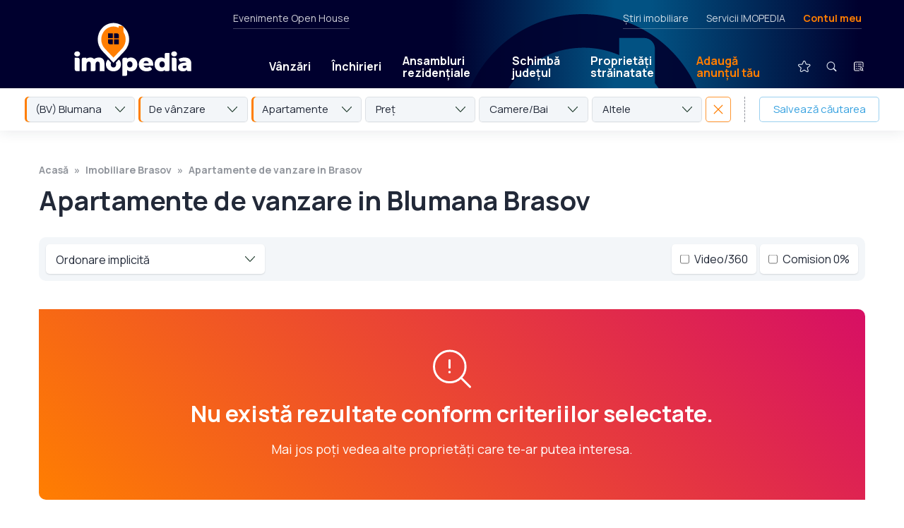

--- FILE ---
content_type: text/html; charset=UTF-8
request_url: https://www.imopedia.ro/brasov/apartamente-de-vanzare-in-blumana-brasov-37349
body_size: 44947
content:
<!DOCTYPE html>
<!--[if lt IE 9 ]>
<html class="ie ie678 " lang="ro><![endif]-->
<!--[if gte IE 9 ]>
<html class="ie " lang="ro><![endif]-->
<!--[if !(IE)]><!-->
<html lang="ro><!--<![endif]-->
<head>
    <meta charset="utf-8"/>
    <link rel="apple-touch-icon" sizes="180x180" href="/apple-touch-icon.png">
    <link rel="icon" type="image/png" sizes="32x32" href="/favicon-32x32.png">
    <link rel="icon" type="image/png" sizes="16x16" href="/favicon-16x16.png">
    <link rel="manifest" href="/site.webmanifest">
    <link rel="mask-icon" href="/safari-pinned-tab.svg" color="#ff7e01">
    <meta name="msapplication-TileColor" content="#603cba">
    <link rel="preconnect" href="https://fonts.gstatic.com/">
    <meta name="theme-color" content="#ffffff">
    <meta http-equiv="X-UA-Compatible" content="IE=edge,chrome=1"/>
    <script async src="https://fundingchoicesmessages.google.com/i/pub-4757541008420618?ers=1" nonce="lH_WUv4T4JwElplidnTNCw" type="29e39294859a767be5a1578d-text/javascript"></script><script nonce="lH_WUv4T4JwElplidnTNCw" type="29e39294859a767be5a1578d-text/javascript">(function() {function signalGooglefcPresent() {if (!window.frames['googlefcPresent']) {if (document.body) {const iframe = document.createElement('iframe'); iframe.style = 'width: 0; height: 0; border: none; z-index: -1000; left: -1000px; top: -1000px;'; iframe.style.display = 'none'; iframe.name = 'googlefcPresent'; document.body.appendChild(iframe);} else {setTimeout(signalGooglefcPresent, 0);}}}signalGooglefcPresent();})();</script>
        
        
        <style type="text/css">@charset "UTF-8";html{-ms-overflow-style:scrollbar;-webkit-font-smoothing:antialiased;font-family:sans-serif;line-height:1.15;overflow-y:scroll}@-ms-viewport{width:device-width}article,header,nav{display:block}body{color:#212529;font-family:-apple-system,BlinkMacSystemFont,Segoe UI,Roboto,Helvetica Neue,Arial,sans-serif,Apple Color Emoji,Segoe UI Emoji,Segoe UI Symbol;font-size:1rem;font-weight:400;margin:0;min-height:100%;text-align:left}hr{box-sizing:content-box;height:0;overflow:visible}h1,h2{margin-bottom:.5rem;margin-top:0}p{margin-bottom:1rem;margin-top:0}ul{margin-top:0;padding-left:0}ul{margin-bottom:0}a{-webkit-text-decoration-skip:objects;background-color:transparent;color:#007bff;text-decoration:none}img{border-style:none;max-width:100%;vertical-align:top}a,input:not([type=range]),label,select,textarea{touch-action:manipulation}label{display:inline-block;margin-bottom:.5rem}input,select,textarea{font-family:inherit;font-size:inherit;line-height:inherit;margin:0}input{overflow:visible}select{text-transform:none}[type=submit]{-webkit-appearance:button}[type=submit]::-moz-focus-inner{border-style:none;padding:0}input[type=checkbox],input[type=radio]{box-sizing:border-box;padding:0}textarea{overflow:auto;resize:vertical}::-webkit-file-upload-button{-webkit-appearance:button;font:inherit}a{color:inherit}*,:after,:before{-webkit-font-smoothing:antialiased;box-sizing:border-box}html{-webkit-text-size-adjust:100%;-ms-text-size-adjust:100%;font-size:100%}body{background-color:#fff;color:#000;font-family:Manrope,sans-serif;font-size:12px;font-weight:500;line-height:1.5}@media screen{body{margin-top:40px}}html{-ms-overflow-style:scrollbar;-webkit-font-smoothing:antialiased;font-family:sans-serif;line-height:1.15;overflow-y:scroll}@-ms-viewport{width:device-width}article,header,nav{display:block}body{color:#212529;font-size:1rem;font-weight:400;margin:0;min-height:100%;text-align:left}hr{box-sizing:content-box;height:0;overflow:visible}h1,h2{margin-bottom:.5rem;margin-top:0}p{margin-bottom:1rem;margin-top:0}ul{margin-top:0;padding-left:0}ul{margin-bottom:0}a{-webkit-text-decoration-skip:objects;background-color:transparent;color:#007bff;text-decoration:none}img{border-style:none;max-width:100%}a,input:not([type=range]),label,select,textarea{touch-action:manipulation}label{display:inline-block;margin-bottom:.5rem}input,select,textarea{font-family:inherit;font-size:inherit;line-height:inherit;margin:0}input{overflow:visible}select{text-transform:none}[type=submit]{-webkit-appearance:button}[type=submit]::-moz-focus-inner{border-style:none;padding:0}input[type=checkbox],input[type=radio]{box-sizing:border-box;padding:0}textarea{overflow:auto;resize:vertical}::-webkit-file-upload-button{-webkit-appearance:button;font:inherit}a{color:inherit}*,:after,:before{-webkit-font-smoothing:antialiased;box-sizing:border-box}html{-webkit-text-size-adjust:100%;-ms-text-size-adjust:100%;font-size:100%}body{background-color:#fff;color:#222938;font-family:Manrope,sans-serif;font-size:18px;line-height:1.5}@media (min-width:1280px){body.has-hero-sticky-desktop{margin-top:230px}}.controller{margin:0 auto;max-width:calc(100% - 50px)}@media (min-width:700px){.controller{max-width:calc(100% - 100px)}}@media (min-width:1280px){.controller{max-width:1170px;width:100%}}img{-ms-interpolation-mode:bicubic;vertical-align:top}h1{font-weight:700}h1{font-size:36px;line-height:1.2}@media (min-width:700px){h1{font-size:48px}}@media (min-width:1280px){h1{font-size:60px;letter-spacing:-.5px}}h2{font-size:28px;font-weight:700;line-height:1.2;margin:0;width:100%}@media (min-width:700px){h2{font-size:32px}}label{font-weight:700}input:not([type=checkbox]):not([type=radio]):not([type=submit]),select,textarea{-webkit-appearance:none;-moz-appearance:none;appearance:none;background-color:#fff;border:1px solid rgba(34,41,56,.25);border-radius:5px;color:#222938;font-family:Manrope,sans-serif;font-size:18px;font-weight:400;line-height:1.5;margin:0 0 10px;outline:0;padding:16px 17px 14px;width:100%}.form-rc-group{display:flex;margin-bottom:10px;width:100%}.form-rc-group input{margin-top:1px}.form-rc-group label{flex:1;font-size:13px;font-weight:400;line-height:1.4;margin-bottom:0;margin-left:8px}select{background-image:url('data:image/svg+xml;charset=US-ASCII,%3Csvg%20width%3D%2214%22%20height%3D%228%22%20xmlns%3D%22http%3A%2F%2Fwww.w3.org%2F2000%2Fsvg%22%3E%3Cpath%20d%3D%22M7%206.575L13.034.173a.549.549%200%2001.8%200%20.604.604%200%20010%20.834L7.4%207.827a.549.549%200%2001-.8%200L.167%201.007A.605.605%200%20010%20.592c0-.148.054-.3.168-.414a.549.549%200%2001.8%200l6.033%206.397z%22%20fill%3D%22%231F3A2C%22%20fill-rule%3D%22nonzero%22%2F%3E%3C%2Fsvg%3E');background-position:calc(100% - 14px);background-repeat:no-repeat}input[type=submit]{-webkit-appearance:none;-moz-appearance:none;appearance:none;background-color:#38a2e0;border:none;border-radius:0;border-radius:5px;color:#fff;display:inline-block;font-size:15px;font-weight:700;letter-spacing:1px;margin-top:15px;outline:0;padding:16px 35px;text-transform:uppercase}.logo{display:block}.logo img{height:49px;width:115px}@media (min-width:700px){.logo img{height:48px;width:244px}}.header{align-items:center;display:flex;justify-content:space-between;padding:10px 18px 8px 22px;position:relative}@media (min-width:700px){.header{padding:15px 50px 12px}}@media (min-width:1280px){.header{padding:16px 25px}}.mobile-menu-trigger{align-items:center;display:flex;margin-bottom:1px}@media (min-width:700px){.mobile-menu-trigger{margin-right:-15px}}@media (min-width:1280px){.mobile-menu-trigger{display:none}}.mobile-menu-icon{align-items:center;display:flex;position:relative}#close-icon,.main-menu{display:none}.main-menu{align-items:center;background-color:#38a2e0;background:linear-gradient(-90deg,#091f3f,#1d0922);flex-wrap:wrap;list-style-type:none;padding:15px 25px 35px;position:absolute;right:0;top:67px;width:100%;z-index:100}@media (min-width:700px){.main-menu{max-width:320px;padding:25px 25px 35px;top:78px}}@media (min-width:1280px){.main-menu{background:0 0;background-color:transparent;display:flex;flex:1;flex-wrap:nowrap;margin-left:95px;margin-top:48px;max-width:none;padding:0;position:static;width:auto}}.main-menu li{position:relative}.main-menu li a{border-radius:5px;color:#fff;display:block;font-weight:700;line-height:1.1;padding:20px 10px 19px;text-shadow:0 1px 0 rgba(34,41,56,.25)}@media (min-width:1280px){.main-menu li a{font-size:16px;padding:15px 15px 14px}}@media (min-width:1400px){.main-menu li a{font-size:18px;padding:15px 22px 14px}}.main-menu li.text-link{border-bottom:1px solid hsla(0,0%,100%,.25);position:relative;width:100%}@media (min-width:1280px){.main-menu li.text-link{border-bottom:none;width:auto}.main-menu li.mobile-link{display:none}}.main-menu li.mobile-link img{height:36px;margin:-12px -5px -9px -9px;vertical-align:middle;width:36px}.main-menu li.text-link--special{border-bottom:none;margin-right:auto}.main-menu li.text-link--special>a{background-color:#ff7e01;margin-bottom:20px;margin-top:20px;padding-left:15px!important;padding-right:15px!important}@media (min-width:1280px){.main-menu li.text-link--special>a{background-color:transparent;color:#ff7e01}}.main-menu li.text-link--special+.secondary-link{border-top:1px solid hsla(0,0%,100%,.25)}.main-menu li.secondary-link a{color:hsla(0,0%,100%,.5);font-weight:400}.main-menu li.icon-link{display:none;margin-bottom:25px;margin-left:0;margin-top:15px;position:relative}@media (min-width:1280px){.main-menu li.icon-link{display:block;margin-bottom:0;margin-left:24px;margin-top:0}}.main-menu li.icon-link>a{border-radius:100px;padding:2px;position:relative}.main-menu li.icon-link+.icon-link{margin-left:10px}.main-menu__submenu{display:none}@media (min-width:1280px){.main-menu__submenu{background-color:#fff;border-radius:5px;box-shadow:0 10px 15px rgba(34,41,56,.25),0 0 0 1px rgba(34,41,56,.1);display:flex;flex-direction:column;left:0;opacity:0;overflow:hidden;position:absolute;top:39px}}.main-menu li .main-menu__submenu a{border-radius:0;color:#222938;font-size:15px;font-weight:400;padding:11px 50px 10px 15px;text-shadow:none}.main-menu li .main-menu__submenu a.main-menu__submenu__secondary-link{border-top:1px solid rgba(34,41,56,.15);color:#38a2e0;font-size:12px;font-weight:700;letter-spacing:1px;padding-bottom:12px;text-transform:uppercase}.secondary-menu{display:none}@media (min-width:1280px){.secondary-menu{color:hsla(0,0%,100%,.8);display:flex;font-size:14px;height:20px;justify-content:space-between;left:330px;position:absolute;right:55px;top:0}}.secondary-menu__left{border-bottom:1px solid hsla(0,0%,100%,.25);padding:0 0 25px}.secondary-menu__right{border-bottom:1px solid hsla(0,0%,100%,.25);display:flex;list-style-type:none;margin:0 5px 0 auto;padding:0 0 25px}.secondary-menu__right li a.text-link--special{color:#ff7e01;font-weight:700}.secondary-menu__right li+li{margin-left:25px}.contul-meu-menu{font-size:16px;padding-top:8px;width:100%}@media (min-width:1280px){.contul-meu-menu{background-color:#fff;border-radius:5px;box-shadow:0 1px 2px rgba(34,41,56,.15);color:#222938;font-size:14px;opacity:0;padding:15px 20px;position:absolute;right:0;top:25px;width:180px;z-index:100}.contul-meu-menu:before{content:"";display:block;height:30px;left:0;position:absolute;right:0;top:-30px}}.contul-meu-menu a{display:block;padding:2px 0 2px 25px;position:relative}@media (min-width:1280px){.contul-meu-menu a{padding:2px 0}}.contul-meu-menu a:before{content:"»";margin-left:-20px;position:absolute}@media (min-width:1280px){.contul-meu-menu a:before{display:none}}.contul-meu-menu hr{opacity:.25}.nr-favorite{background-color:#ff7e01;border-radius:100px;color:#000;font-size:10px;font-weight:700;line-height:1.5;min-width:17px;padding:1px 4px;position:absolute;right:-1px;text-align:center;text-shadow:none;top:3px}.breadcrumbs{color:rgba(34,41,56,.5);display:flex;flex-wrap:wrap;font-size:0;font-weight:700;height:0;list-style-type:none;margin-bottom:0;overflow:hidden;padding:0}@media (min-width:700px){.breadcrumbs{font-size:14px;height:auto;margin-bottom:10px;overflow:visible}}.breadcrumbs a{box-shadow:none!important;color:rgba(34,41,56,.5)!important;padding:8px 0;position:relative;z-index:2}.breadcrumbs li{position:relative}.breadcrumbs li:before{content:"";display:block;height:40px;position:absolute;width:100%;z-index:1}.breadcrumbs li:after{content:"»";margin:0 8px}.breadcrumbs li:last-child:after{display:none}.article{margin-bottom:50px;margin-top:25px}@media (min-width:700px){.article{margin-top:40px}}@media (min-width:1280px){.article{margin-bottom:80px;margin-top:50px}}.article h1{font-size:24px;line-height:1.2;margin-bottom:25px}@media (min-width:700px){.article h1{font-size:32px;margin-bottom:35px}}@media (min-width:1280px){.article h1{font-size:38px}}.article ul a{box-shadow:0 1px 0 #38a2e0,inset 0 0 0 #38a2e0;color:#38a2e0}.da-nu-wrapper__inner input[type=radio]{display:none}.da-nu-compania{background-color:#f3f6f9;border-radius:5px;display:none;margin-top:15px;order:2;padding:22px 25px 15px;width:100%}@media (min-width:1280px){.da-nu-compania{padding:25px 30px}}.disclaimer .da-nu-compania{padding:0;text-align:left}@media (min-width:1280px){.disclaimer .da-nu-compania{position:relative}.disclaimer .da-nu-compania:before{background-color:rgba(34,41,56,.25);bottom:0;bottom:auto;content:"";display:block;height:1px;left:0;position:absolute;right:0;top:0;top:-24px}}.seo-wrapper{padding:5px 2px 0}@media (min-width:1280px){.seo-wrapper{-moz-column-count:2;column-count:2;-moz-column-gap:40px;column-gap:40px;padding:10px 2px 0}}.disclaimer__item .seo-wrapper p{margin-bottom:20px}@media (min-width:1280px){.seo-wrapper--links{-moz-column-count:unset;column-count:unset;-moz-column-gap:unset;column-gap:unset;display:flex;flex-wrap:wrap;justify-content:space-between}}.disclaimer__item .seo-wrapper--links p{border-bottom:1px solid rgba(34,41,56,.15);margin-bottom:10px;padding-bottom:10px}@media (min-width:1280px){.disclaimer__item .seo-wrapper--links p{width:30%}}.listings-title{background-color:#fff;margin-bottom:0;margin-top:0;padding-bottom:20px;padding-top:25px;position:relative;z-index:50}@media (min-width:1280px){.listings-title{margin-top:50px;padding:0}.listings-title .controller{max-width:calc(100% - 110px)}}.listings-title h1{margin-bottom:0}@media (min-width:1280px){.listings-title h1{margin-bottom:10px}}.listings-title+.listing-proprietati .controller{padding-top:0}@media (min-width:700px){.listings-title+.listing-proprietati .controller{padding-top:20px}}.thumb{background-color:#f3f6f9;display:block;height:0;overflow:hidden;padding-bottom:55%;position:relative;width:100%}@media (min-width:700px){.thumb{padding-bottom:66.66%}}.thumb>img{height:100%;-o-object-fit:cover;object-fit:cover;-o-object-position:center;object-position:center;width:100%}.thumb>img{bottom:0;left:0;position:absolute;right:0;top:0}.box-contact-form input:not([type=checkbox]):not([type=radio]):not([type=submit]),.box-contact-form select,.box-contact-form textarea{font-size:15px;padding:9px 14px 7px}.box-contact-form input[type=submit]{font-size:14px;width:100%}.filtre{display:none;padding:0 25px 25px}@media (min-width:700px){.filtre{display:block;padding:0 45px 28px}}@media (min-width:1280px){.filtre{padding:0 25px 25px}}.filtre-wrapper{display:none;flex-wrap:wrap}@media (min-width:700px){.filtre-wrapper{display:flex;flex-wrap:nowrap}}.filtre-item-wrapper{color:#222938;position:relative;width:100%}@media (min-width:700px){.filtre-item-wrapper{flex:1;margin-right:5px;width:auto}}.filtre-popup{display:none;height:100vh;overflow-y:scroll;padding-bottom:60px;padding-top:60px;position:fixed;top:0;width:100%;z-index:1550}@media (min-width:700px){.filtre-popup{display:none}}.listing-proprietati{margin-bottom:0}@media (min-width:700px){.listing-proprietati{margin-bottom:10px}}.listing-proprietati .controller{display:flex;flex-wrap:wrap;margin:0 auto;max-width:calc(100% - 50px);padding:30px 0}@media (min-width:700px){.listing-proprietati .controller{max-width:calc(100% - 80px)}}@media (min-width:1280px){.listing-proprietati .controller{max-width:calc(100% - 90px);width:100%}}.listing-proprietati h2{color:#38a2e0;margin-bottom:30px;width:100%}@media (min-width:700px){.listing-proprietati h2{margin-bottom:40px;margin-left:10px;margin-right:10px}}@media (min-width:1280px){.listing-proprietati h2{margin-bottom:45px;text-align:center}}.listing-proprietati .card-proprietate{margin-bottom:35px;width:100%}@media (min-width:700px){.listing-proprietati .card-proprietate{margin:0 10px 50px;width:calc(50% - 20px)}}@media (min-width:1023px){.listing-proprietati .card-proprietate{width:calc(33.33333% - 20px)}}@media (min-width:1280px){.listing-proprietati .card-proprietate{width:calc(25% - 20px)}}@media (min-width:1600px){.listing-proprietati .card-proprietate{width:calc(20% - 20px)}}.card-proprietate{position:relative}.card-inner{background:#fff;flex:1}@media (min-width:700px){.card-inner{display:flex;flex-direction:column}}.card-inner.card-ad{align-items:center;background-color:#f3f6f9;display:flex;justify-content:center}.card-image-area{border-radius:0 10px;overflow:hidden;position:relative}.card-image-area:after,.card-image-area:before{content:"";display:block;left:0;opacity:.65;position:absolute;right:0;z-index:2}.card-image-area:before{background-image:linear-gradient(0deg,transparent,#000);bottom:55%;display:none;top:0}.card-image-area:after{background-image:linear-gradient(180deg,transparent,#000);bottom:0;top:55%}.card-zona-pret{bottom:10px;color:#fff;left:15px;line-height:1.2;position:absolute;right:60px;text-shadow:0 1px 0 rgba(34,41,56,.5);z-index:3}.card-pret{font-size:24px;font-weight:700;margin:0}.card-icons{display:flex;position:absolute;right:12px;top:12px;z-index:3}.card-heart{bottom:9px;position:absolute;right:14px;z-index:3}.card-heart img{width:24px}.card-text-area{font-size:16px;padding:15px 25px 0 3px;position:relative}@media (min-width:700px){.card-text-area{display:flex;flex:1;flex-direction:column}}.card-text-area>a:first-child{flex:1}.card-text-area p{margin-bottom:0}.card-text-area h2{color:#222938;font-size:16px;line-height:1.3;margin:0 0 8px}@media (min-width:1280px){.card-text-area h2{text-align:left}}.card-text-adresa{font-size:14px;margin:0}.card-text-adresa a{color:#38a2e0;font-weight:700}.three-dots-menu{display:block;height:30px;position:absolute;right:0;top:8px;width:30px}.three-dots-menu__trigger{background-image:url('data:image/svg+xml;charset=US-ASCII,%3Csvg%20width%3D%2230%22%20height%3D%2230%22%20xmlns%3D%22http%3A%2F%2Fwww.w3.org%2F2000%2Fsvg%22%3E%3Cg%20fill%3D%22none%22%20fill-rule%3D%22evenodd%22%3E%3Ccircle%20fill%3D%22none%22%20cx%3D%2215%22%20cy%3D%2215%22%20r%3D%2215%22%2F%3E%3Cg%20transform%3D%22translate%2813.5%208.5%29%22%20fill%3D%22%23222938%22%3E%3Ccircle%20cx%3D%221.5%22%20cy%3D%221.5%22%20r%3D%221.5%22%2F%3E%3Ccircle%20cx%3D%221.5%22%20cy%3D%226.5%22%20r%3D%221.5%22%2F%3E%3Ccircle%20cx%3D%221.5%22%20cy%3D%2211.5%22%20r%3D%221.5%22%2F%3E%3C%2Fg%3E%3C%2Fg%3E%3C%2Fsvg%3E');background-position:50%;background-repeat:no-repeat;background-size:contain;border-radius:50px;height:30px;transform:translateX(8px);width:30px}.three-dots-menu__list{background-color:#fff;background-color:#222938;border-radius:5px;box-shadow:0 2px 10px rgba(34,41,56,.25);box-shadow:none;color:#fff;display:flex;flex-direction:column;font-size:14px;line-height:1.1;list-style-type:none;opacity:0;overflow:hidden;position:absolute;right:0;top:30px;width:200px;z-index:5}.three-dots-menu__list a{display:block;padding:10px 12px}.three-dots-menu__list li+li a{border-top:1px solid hsla(0,0%,100%,.15)}.optiuni-afisare{display:flex;flex-wrap:wrap;justify-content:flex-start;padding:0 0 25px;width:100%}@media (min-width:700px){.optiuni-afisare{background-color:#f3f6f9;border-radius:10px;justify-content:space-between;margin:0 10px 30px;padding:10px}}.sticky-listing-mobil{background-color:#fff;background-color:#f3f6f9;box-shadow:0 1px 4px rgba(34,41,56,.2);display:flex;height:62px;margin:0 -25px 10px;padding:10px;position:-webkit-sticky;position:sticky;top:0;width:100vw;z-index:10}@media (min-width:700px){.sticky-listing-mobil{display:none}}.fader{background-color:rgba(34,41,56,.97);bottom:0;display:none;left:0;position:fixed;right:0;top:0;z-index:1500}@media (min-width:1280px){.fader{background-color:rgba(0,0,0,.65)}}.modal-contact{position:fixed;top:0;transform:translateY(-150%);width:100%;z-index:1550}.modal-contact p{font-size:15px}.modal-contact__confirmare{background-color:#f3f6f9;margin-bottom:5px;margin-top:25px;padding:30px}.popup-contact{background-color:#fff;border-radius:10px 0;box-shadow:0 1px 25px rgba(0,0,0,.25);margin:20px auto;max-height:calc(100vh - 40px);max-width:calc(100vw - 40px);overflow-y:auto;padding:30px;position:relative}@media (min-width:700px){.popup-contact{max-width:500px}}@media (min-width:1280px){.popup-contact{margin:10vh auto 0}}.popup-share textarea{height:100px;margin-bottom:10px}.sau{margin:20px 0;position:relative;text-align:center}.sau:before{background-color:rgba(34,41,56,.25);content:"";display:block;height:1px;left:0;position:absolute;right:0;top:55%}.sau span{background-color:#fff;padding:0 10px;position:relative}.modal-share-wrapper{align-items:center;display:flex;flex-wrap:wrap;justify-content:space-between;padding-top:5px}.modal-share-buton{align-items:center;background-color:#f3f6f9;border:1px solid rgba(34,41,56,.1);border-radius:5px;display:block;display:flex;font-size:15px;font-weight:700;justify-content:center;margin-bottom:10px;padding:11px 0 10px;width:100%}@media (min-width:700px){.modal-share-buton{width:calc(50% - 5px)}}.modal-share-buton img{height:24px;margin-right:8px;width:24px}.modal-share-link-copiat{bottom:10px;font-size:13px;left:0;opacity:0;position:absolute;right:0;text-align:center}.close{position:absolute;right:2px;top:5px}.desktop-sticky{width:100%}@media (min-width:1280px){.desktop-sticky{left:0;position:fixed;top:0;z-index:280}}@-webkit-keyframes fade-in{0%{opacity:0}20%{opacity:1}80%{opacity:1}to{opacity:0}}@keyframes fade-in{0%{opacity:0}20%{opacity:1}80%{opacity:1}to{opacity:0}}.desktop-sticky__main{background-color:#1e052e;box-shadow:0 1px 0 hsla(0,0%,100%,.15);color:#fff;height:67px;position:relative;width:100%;z-index:1002}@media (min-width:700px){.desktop-sticky__main{height:77px}}@media (min-width:1280px){.desktop-sticky__main{height:125px;padding:15px 0 0}.desktop-sticky__main .header{height:110px;padding:0 50px 0 55px}}.desktop-sticky__main:before{-webkit-animation-duration:12s;animation-duration:12s;-webkit-animation-iteration-count:1000;animation-iteration-count:1000;-webkit-animation-name:fade-in;animation-name:fade-in;background-image:linear-gradient(-90deg,#00002e,#00002e 5%,#025283 28%,#025283 32%,#00002e 50%,#00002e 0,#00002e);background-position:70% 0;background-size:200%;bottom:0;content:"";display:block;left:0;position:absolute;right:0;top:0}@media (min-width:1280px){.desktop-sticky__main:before{background-image:url('data:image/svg+xml;charset=US-ASCII,%3Csvg%20width%3D%22228%22%20height%3D%22276%22%20xmlns%3D%22http%3A%2F%2Fwww.w3.org%2F2000%2Fsvg%22%3E%3Cpath%20d%3D%22M114%200c62.96%200%20114%2051.04%20114%20114%200%2052.105-38%20105.852-114%20161.242C38%20219.852%200%20166.105%200%20114%200%2051.04%2051.04%200%20114%200zm56%2022h-23l.001%2015.82a82.513%2082.513%200%2000-15.723-5.02%2082.545%2082.545%200%2000-10.565-1.532%2083.653%2083.653%200%2000-5.45-.259l-.362-.004-.669-.005H114l-1.373.011C67.421%2031.744%2031%2068.62%2031%20114c0%2015.174%204.427%2030.54%2013.28%2046.097l.672%201.167c13.385%2022.961%2036.401%2046.338%2069.048%2070.132l1.652-1.21c20.816-15.315%2037.637-30.458%2050.464-45.428l1.004-1.182C187.04%20159.954%20197%20136.762%20197%20114a84.6%2084.6%200%2000-.01-1.271L197%20114a84.658%2084.658%200%2000-.404-8.237%2083.192%2083.192%200%2000-.498-4.045%2082.563%2082.563%200%2000-5.19-18.99%2082.498%2082.498%200%2000-2.515-5.576l-.074-.148-.043-.086a82.694%2082.694%200%2000-5.853-9.914%2083.273%2083.273%200%2000-2.42-3.337L180%2032c0-5.523-4.477-10-10-10z%22%20fill%3D%22%2300002E%22%20fill-rule%3D%22nonzero%22%20opacity%3D%22.9%22%2F%3E%3C%2Fsvg%3E'),linear-gradient(-90deg,#00002e,#00002e 5%,#025283 28%,#025283 32%,#00002e 50%,#00002e 0,#00002e);background-position:70% 20px,0 0;background-repeat:no-repeat;background-size:350px,cover}}.desktop-sticky__main .logo{padding-bottom:0}@media (min-width:1280px){.desktop-sticky__main .logo{padding-left:50px}}.desktop-sticky__main .logo img{height:49px;width:115px}@media (min-width:1280px){.desktop-sticky__main .logo img{height:76px;width:166px}}.desktop-sticky__main .main-menu>li>a{font-size:16px;padding:11px 0 10px;position:relative}@media (min-width:1280px){.desktop-sticky__main .main-menu>li>a{padding:11px 15px 10px}}.desktop-sticky__main .main-menu>li>a:after{background-color:hsla(0,0%,100%,0);content:"";display:block;height:11px;left:0;position:absolute;top:100%;width:100%}.desktop-sticky__main .main-menu>li.icon-link>a{padding:0}.desktop-sticky__main .main-menu>li.icon-link>a img{height:40px;width:40px}.desktop-sticky__secondary{display:none}@media (min-width:1280px){.desktop-sticky__secondary{background-color:#fff;box-shadow:0 -20px 0 #fff,0 1px 20px rgba(34,41,56,.1);display:block;height:60px;position:relative;width:100%;z-index:1001}}.desktop-sticky__secondary .filtre{font-size:15px;padding:12px 35px 0}@media (min-width:1400px){.desktop-sticky__secondary .filtre{padding:12px 55px 0}}.popup-cautare{align-items:flex-start;display:none;height:100vh;justify-content:center;left:0;position:fixed;top:0;width:100%;z-index:1550}@media (min-width:700px){.popup-cautare{overflow-y:scroll}}.popup-cautare__inner{background-color:#fff;display:flex;flex-wrap:wrap;max-width:480px;position:relative;width:100%}@media (min-width:700px){.popup-cautare__inner{border-radius:10px 0;top:30px}}@media (min-width:1280px){.popup-cautare__inner{top:50px}}.popup-cautare__inner .close{align-items:center;display:flex;height:64px;justify-content:center;position:static;width:64px}.popup-cautare__inner .filtre-wrapper{display:flex}@media (min-width:700px){.popup-cautare__inner .filtre-wrapper{flex-wrap:wrap}.popup-cautare__inner .filtre-wrapper>*{flex:none;margin-bottom:10px;width:100%}}.popup-cautare__trigger{display:none}.popup-cautare__trigger:checked+.popup-cautare__tab{background-color:rgba(56,162,224,.15)}.popup-cautare__trigger:checked+.popup-cautare__tab+.popup-cautare__wrapper{display:block}.popup-cautare__tab{align-items:center;background-color:#fff;border-radius:10px 0 0 0;color:#38a2e0;display:flex;font-size:14px;font-weight:700;height:64px;justify-content:center;letter-spacing:1px;line-height:1.1;margin:0;padding-top:2px;text-align:center;text-transform:uppercase;width:calc(50% - 32px)}.popup-cautare__wrapper{background-color:#fff;border-radius:0 0 10px 0;display:none;height:calc(100vh - 64px);order:3;overflow-x:hidden;overflow-y:scroll;padding:40px 30px;width:100%}@media (min-width:700px){.popup-cautare__wrapper{height:auto;overflow:visible}}.popup-cautare__wrapper--articole{height:auto}.popup-cautare__wrapper--articole input[type=submit]{font-size:18px;font-weight:400;letter-spacing:0;padding:10px 15px 9px;text-transform:none;width:100%}.localizare{align-self:flex-start;background-color:#f3f6f9;background-repeat:no-repeat;background-size:14px;border-radius:5px;display:inline-block;font-size:14px;letter-spacing:.25px;margin-left:-3px;margin-top:13px;padding:5px 12px 6px 31px}.localizare--zona{background-image:url('data:image/svg+xml;charset=US-ASCII,%3Csvg%20width%3D%2218%22%20height%3D%2218%22%20xmlns%3D%22http%3A%2F%2Fwww.w3.org%2F2000%2Fsvg%22%3E%3Cg%20fill%3D%22none%22%20fill-rule%3D%22evenodd%22%3E%3Cpath%20d%3D%22M9%20.75c2.203%200%204.276.858%205.834%202.416a.717.717%200%2001.074.93l-.074.087-3.836%203.835c.09.184.154.378.19.577l.028.2.009.205A2.227%202.227%200%20019%2011.225%202.227%202.227%200%20016.775%209a2.227%202.227%200%20013.018-2.08l.188.081%201.149-1.148-.152-.1a3.757%203.757%200%2000-1.511-.525l-.232-.02L9%205.2A3.805%203.805%200%20005.2%209c0%202.095%201.705%203.8%203.8%203.8%202.095%200%203.8-1.705%203.8-3.8a.719.719%200%20011.438%200A5.243%205.243%200%20019%2014.238%205.243%205.243%200%20013.763%209%205.243%205.243%200%20019%203.763c1.054%200%202.064.31%202.923.89l.237.17%201.121-1.122-.032-.026a6.744%206.744%200%2000-3.63-1.46l-.308-.02L9%202.187A6.82%206.82%200%20002.187%209%206.82%206.82%200%20009%2015.813%206.82%206.82%200%200015.813%209a.719.719%200%20011.437%200%208.198%208.198%200%2001-2.416%205.834A8.198%208.198%200%20019%2017.25a8.198%208.198%200%2001-5.834-2.416A8.198%208.198%200%2001.75%209c0-2.203.859-4.276%202.416-5.834A8.198%208.198%200%20019%20.75zm0%207.463a.789.789%200%20000%201.574.789.789%200%2000.644-1.243l-.075-.09-.09-.08A.78.78%200%20009%208.213z%22%20fill%3D%22%2320516E%22%20fill-rule%3D%22nonzero%22%2F%3E%3Cpath%20d%3D%22M9%206.775a2.225%202.225%200%20110%204.45%202.225%202.225%200%20010-4.45z%22%20fill%3D%22%232A8FCC%22%2F%3E%3C%2Fg%3E%3C%2Fsvg%3E');background-position:8px 7px;background-size:18px;padding-left:32px}.logo-small{bottom:4px;left:54px;opacity:0;position:absolute}.logo-small img{height:52px;width:43px}.homepage__tipuri{display:flex;flex-wrap:wrap;font-size:12px;font-weight:700;justify-content:center;padding:0 5px;text-transform:uppercase;width:100%}@media (min-width:700px){.homepage__tipuri{flex-wrap:nowrap;font-size:14px;justify-content:flex-start;padding:0 10px}}.homepage__tipuri a{border-bottom:1px solid transparent;display:block;margin:0 15px 5px;padding:2px}@media (min-width:700px){.homepage__tipuri a{margin:0 30px 0 0;padding:2px}}.homepage__tipuri a.active{border-bottom:1px solid #38a2e0;box-shadow:0 3px 0 #38a2e0}.homepage__big-input{background-color:#fff;border-radius:10px;margin-top:20px;padding:10px;position:relative}@media (min-width:700px){.homepage__big-input{display:flex}}.homepage__big-input .fake-select{border:none;border-radius:0;border-top:1px solid rgba(34,41,56,.25);margin-bottom:0;margin-right:10px;padding:16px 17px 14px}@media (min-width:700px){.homepage__big-input .fake-select{background-position:calc(100% - 9px);border-left:1px solid rgba(34,41,56,.25);border-top:none;padding:16px 32px 14px 25px;width:200px}}.homepage__optiuni{display:none}@media (min-width:700px){.homepage__optiuni{display:flex;justify-content:center;padding:20px 10px}}.homepage__optiuni select{background-color:transparent;background-image:url('data:image/svg+xml;charset=US-ASCII,%3Csvg%20width%3D%2214%22%20height%3D%228%22%20xmlns%3D%22http%3A%2F%2Fwww.w3.org%2F2000%2Fsvg%22%3E%3Cpath%20d%3D%22M7%206.575L13.034.173a.549.549%200%2001.8%200%20.604.604%200%20010%20.834L7.4%207.827a.549.549%200%2001-.8%200L.167%201.007A.605.605%200%20010%20.592c0-.148.054-.3.168-.414a.549.549%200%2001.8%200l6.033%206.397z%22%20fill%3D%22%23FFF%22%20fill-rule%3D%22nonzero%22%2F%3E%3C%2Fsvg%3E');background-size:10px;border:none;border-bottom:1px solid hsla(0,0%,100%,.25);border-radius:0;color:#fff;font-size:14px;margin-bottom:0;padding:10px 25px 10px 15px;width:100%}@media (min-width:700px){.homepage__optiuni select{background-position:right 9px;border-bottom:none;margin:0 25px;padding:0 25px 0 0;width:135px}}.submeniu-ansambluri{background-image:linear-gradient(45deg,#ff7e01,#d70f64);color:#fff;display:flex;font-size:16px;font-weight:700;margin-left:-25px;overflow-x:auto;overflow-y:hidden;width:100vw}@media (min-width:700px){.submeniu-ansambluri{margin-bottom:5px;margin-left:-50px}}@media (min-width:1280px){.submeniu-ansambluri{margin-left:calc(-50vw + 585px)}}@media (min-width:1400px){.submeniu-ansambluri{border-radius:0 20px 0 0;margin-left:-135px;width:1440px}}.submeniu-ansambluri--sticky{border-bottom:1px solid rgba(34,41,56,.25);font-size:14px;left:0;margin:0;position:fixed;top:62px;width:100%;z-index:10}@media (min-width:700px){.submeniu-ansambluri--sticky{border-radius:0;font-size:16px;top:62px}}.submeniu-ansambluri--sticky{opacity:1}.disclaimer__item p{font-size:14px;line-height:1.5;margin-bottom:0;width:100%}.desktop-sticky__secondary{display:block;position:fixed;top:-100000000px;z-index:1001}@media (min-width:1280px){.desktop-sticky__secondary{top:auto}}.desktop-sticky__secondary .filtre{display:block}body{border:0}.card-proprietate{display:flex;flex-direction:column}input::-webkit-inner-spin-button,input::-webkit-outer-spin-button{-webkit-appearance:none;margin:0}.popup-contact{min-width:450px}@media (max-width:699px){.popup-contact{min-width:auto}}.__d-n{display:none}.form-rc-group .error{color:red}.hide{display:none}@media (min-width:1280px){.desktop-sticky{max-height:170px}}.main-menu li .main-menu__submenu a{white-space:nowrap}.main-menu li .main-menu__submenu a.main-menu__submenu__secondary-link{border-bottom:1px solid rgba(34,41,56,.15);border-top:none}.optiuni-afisare{min-height:120px}@media (min-width:1280px){.optiuni-afisare{min-height:62px}}.disclaimer__item p a{font-weight:700}.card-image-area img.bprev{background-size:cover;filter:blur(25px)}@media (min-width:639px){.main-menu__submenu{max-height:400px;overflow-y:scroll}}.hide-on-mobile{display:none}@media (min-width:639px){.hide-on-mobile{display:block}}.sticky-listing-mobil{min-height:62px}.popup-form-title{display:inline-block;font-size:18px;font-weight:700;letter-spacing:1px;line-height:1.1;margin-bottom:20px;text-transform:uppercase;width:100%}@media (min-width:640px){.popup-form-title{font-size:20px}}.disclaimer__item p a{color:inherit;font-weight:400}#localizare #map{height:100%;z-index:0}#localizare #map{padding-bottom:56.25%}.disclaimer__item p{font-size:15px;padding-bottom:10px}.disclaimer__item p a{color:#3490dc}.homepage-search-button{width:100%}@media (min-width:700px){.homepage-search-button{margin-top:0!important;width:auto}}</style>

                <meta name="viewport"
          content="width=device-width, height=device-height, initial-scale=1.0, minimum-scale=1.0, shrink-to-fit=no"/>
    <meta name="apple-mobile-web-app-capable" content="yes"/>
    <meta name="apple-mobile-web-app-status-bar-style" content="black"/>
    <meta name="MobileOptimized" content="320"/>
    <script type="29e39294859a767be5a1578d-text/javascript">
        (function(c,l,a,r,i,t,y){
            c[a]=c[a]||function(){(c[a].q=c[a].q||[]).push(arguments)};
            t=l.createElement(r);t.async=1;t.src="https://www.clarity.ms/tag/"+i;
            y=l.getElementsByTagName(r)[0];y.parentNode.insertBefore(t,y);
        })(window, document, "clarity", "script", "kzjbdn9kar");
    </script>
    <link rel="preload" href="/2022/js/app.js?id=d2902b6eb33c3ce8571f06bf33c0fa18" as="script">
    <title>Apartamente  de vanzare  in Blumana Brasov - IMOPEDIA.RO</title>
<meta name="description" content="Vezi oferta de apartamente  de vanzare  in Blumana Brasov! ⭐ Anunturi imobiliare cu apartamente  de vanzare in Brasov cu localizare exacta! ⭐ Informatii imobiliare la zi! ⭐ ">
<link rel="canonical" href="https://www.imopedia.ro/brasov/apartamente-de-vanzare-in-blumana-brasov-37349">
<meta name="robots" content="noindex">
<meta property="og:title" content="Apartamente  de vanzare  in Blumana Brasov">
<meta property="og:description" content="Vezi oferta de apartamente  de vanzare  in Blumana Brasov! ⭐ Anunturi imobiliare cu apartamente  de vanzare in Brasov cu localizare exacta! ⭐ Informatii imobiliare la zi! ⭐ ">
<meta property="og:image" content="https://www.imopedia.ro/2022/images/imopedia-logo-new.png">

<meta name="twitter:title" content="Apartamente  de vanzare  in Blumana Brasov">
<meta name="twitter:description" content="Vezi oferta de apartamente  de vanzare  in Blumana Brasov! ⭐ Anunturi imobiliare cu apartamente  de vanzare in Brasov cu localizare exacta! ⭐ Informatii imobiliare la zi! ⭐ ">
<script type="application/ld+json">{"@context":"https://schema.org","@type":"WebPage","name":"Apartamente  de vanzare  in Blumana Brasov","description":"Vezi oferta de apartamente  de vanzare  in Blumana Brasov! ⭐ Anunturi imobiliare cu apartamente  de vanzare in Brasov cu localizare exacta! ⭐ Informatii imobiliare la zi! ⭐ "}</script>
    <!-- Global site tag (gtag.js) - Google Analytics -->
    <script type="29e39294859a767be5a1578d-text/javascript">
        window.token = ''
        window._imoQ = window._imoQ || []
        window._imoQ.push(function () {
            $.ajaxSetup({
                headers: {
                    'Authorization': "Bearer " + window.token
                }
            })

        })
    </script>

    

    <script src="/cdn-cgi/scripts/7d0fa10a/cloudflare-static/rocket-loader.min.js" data-cf-settings="29e39294859a767be5a1578d-|49"></script><link href="https://fonts.googleapis.com/css2?family=Manrope:wght@400;700;800&display=swap" rel="preload" as="style"
          onload="this.rel = 'stylesheet'">
    
                <script type="application/ld+json">{"@context":"https://schema.org","@type":"FAQPage","mainEntity":[{"@type":"Question","text":"Cat costa  un apartament in Blumana, Brasov","acceptedAnswer":{"@type":"Answer","text":"Pretul unui apartament in Blumana, Brasov costa in medie 0 Euro"},"name":"Cat costa  un apartament in Blumana, Brasov"},{"@type":"Question","text":"La ce sa fii atent cand cumperi un apartament intr-un ansamblu rezidential nou in Brasov","acceptedAnswer":{"@type":"Answer","text":"Inainte de a cumpara un imobil nou intr-un ansamblu rezidential fii atent la: certificat de urbanism, autorizatie de constructie, cartea tehnica a imobilului, clauzele din contractul de vanzare-cumparare, termenul de finalizare, istoricul dezvoltatorului, accesibilitatea si facilitatile din proiect, materialele folosite, schita imobilului, orientarea apartamentului, zona in care este amplasat proiectul"},"name":"La ce sa fii atent cand cumperi un apartament intr-un ansamblu rezidential nou in Brasov"},{"@type":"Question","text":"Care sunt actele care imi trebuiesc la cumpararea unui apartament","acceptedAnswer":{"@type":"Answer","text":"Actele care trebuiesc pentru cumpararea unui apartament sunt: acte identitate vanzatori, acte proprietate bun imobil, documentatia cadastrala si incheierea de intabulare, certificat fiscal al imobilului din care sa reiasa ca este cu taxele la zi, in cazul apartamentelor aveti nevoie si de adeverința eliberata de asociația de proprietari din care sa reiasa situatia datoriilor fata de asocietie + ultima chitanta privind plata la zi a utilităților aferente imobilului"},"name":"Care sunt actele care imi trebuiesc la cumpararea unui apartament"}]}</script>
            <script type="application/ld+json">{"@context":"https://schema.org","@type":"BreadcrumbList","itemListElement":[{"@type":"ListItem","position":1,"name":"⭐ Imobiliare Brasov","item":"https://www.imopedia.ro/Brasov.html"},{"@type":"ListItem","position":2,"name":"⭐ Apartamente  de vanzare  in Brasov","item":"https://www.imopedia.ro/brasov/apartamente-de-vanzare"},{"@type":"ListItem","position":3,"name":"⭐ Apartamente  de vanzare  in Blumana Brasov"}]}</script>
            <script type="application/ld+json">{"@context":"https://schema.org","@type":"Organization","name":"IMOPEDIA","url":"https://www.imopedia.ro","logo":"https://www.imopedia.ro/2022/images/imopedia-logo-new.svg","sameAs":["https://www.facebook.com/imopedia.ro","https://twitter.com/imopedia","https://www.instagram.com/imopedia/","https://www.linkedin.com/company/imopedia.ro","https://www.youtube.com/user/imopedia"],"contactPoint":{"@type":"ContactPoint","email":"contact@imopedia.ro","contactType":"Customer Support"}}</script>
            <script type="application/ld+json">{"@context":"https://schema.org","@type":"WebSite","name":"IMOPEDIA","url":"https://www.imopedia.ro"}</script>
            <meta name="token" content="5lx6ysMkLRx0IkQbCbNO63SeXgC8ndGkWoYrmKwM"/>
            <meta name="paginator" content="1">
                <meta name="searchId" content="37349">
    <!-- Google Tag Manager -->
    <script type="29e39294859a767be5a1578d-text/javascript">(function (w, d, s, l, i) {
            w[l] = w[l] || [];
            w[l].push({
                'gtm.start':
                    new Date().getTime(), event: 'gtm.js'
            });
            var f = d.getElementsByTagName(s)[0],
                j = d.createElement(s), dl = l != 'dataLayer' ? '&l=' + l : '';
            j.async = true;
            j.src =
                'https://www.googletagmanager.com/gtm.js?id=' + i + dl;
            f.parentNode.insertBefore(j, f);
        })(window, document, 'script', 'dataLayer', 'GTM-WQN6LN6');</script>
    <!-- End Google Tag Manager -->


    <script type="29e39294859a767be5a1578d-text/javascript">
        window.googletag = window.googletag || {cmd: []};
        window._imoQ = window._imoQ || [];
        window._imoQ.push(function () {
            console.log(1);
        });
        var $ = function (item) {

            return {
                ready: function (callback) {
                    window._imoQ.push(callback)
                }
            }
        }
    </script>
    <script type="29e39294859a767be5a1578d-text/javascript">const _rid = '514dcca7-88a5-4bae-9f47-be8fdef8de4f' </script>

    
        <link rel="preconnect" href="https://snap.licdn.com"/>
    <link rel="preconnect" href="https://connect.facebook.net"/>

</head>
<body class="has-hero-sticky-desktop">
<!-- Google Tag Manager (noscript) -->
<noscript><iframe src=https://www.googletagmanager.com/ns.html?id=GTM-WQN6LN6
                  height="0" width="0" style="display:none;visibility:hidden"></iframe></noscript>
<!-- End Google Tag Manager (noscript) -->

<div id="app" class="">

    <header class="desktop-sticky nav-down">

                    <div class="desktop-sticky__main">
            <div class="header">
                <a href="https://www.imopedia.ro" class="logo">
                    <img src="https://www.imopedia.ro/2022/images/imopedia-logo-new.svg" width="100" height="43"
                         alt="Imobilare Imopedia">
                </a>
                
                <a href="https://www.imopedia.ro" class="logo-small">
                    <img src="https://www.imopedia.ro/2022/images/imopedia-logo-new-small.svg" width="46" height="56"
                         alt="Imopedia Logo">
                </a>
                <div class="mobile-menu-trigger">
                    <a href="javascript:void(0)" class="mobile-menu-icon" onclick="if (!window.__cfRLUnblockHandlers) return false; 
						document.getElementById('fader').style.display='block';
						document.getElementById('popup-cautare').style.display='flex'" data-cf-modified-29e39294859a767be5a1578d-="">
                        <img src="https://www.imopedia.ro/2022/images/menu-search.svg" height="48" width="48" alt="Cautare">
                    </a>
                    <a href="https://www.imopedia.ro/anunturi-favorite">
                        <img src="https://www.imopedia.ro/2022/images/menu-heart.svg?v2" height="48" width="48" alt="Favorite">
                        
                        
                        
                        
                    </a>
                    <a href="javascript:void(0)" onclick="if (!window.__cfRLUnblockHandlers) return false; 
                        document.getElementById('main-menu').style.display='flex';
                        document.getElementById('menu-icon').style.display='none';
                        document.getElementById('close-icon').style.display='inline-block'" id="menu-icon" data-cf-modified-29e39294859a767be5a1578d-="">
                        <img src="https://www.imopedia.ro/2022/images/icon-menu.svg" alt="menu" loading="lazy" width="48"
                             height="48">
                    </a>
                    <a href="javascript:void(0)" onclick="if (!window.__cfRLUnblockHandlers) return false; 
                        document.getElementById('main-menu').style.display='none';
                        document.getElementById('menu-icon').style.display='inline-block';
                        document.getElementById('close-icon').style.display='none'" id="close-icon" data-cf-modified-29e39294859a767be5a1578d-="">
                        <img src="https://www.imopedia.ro/2022/images/close.svg" alt="close">
                    </a>
                </div>
                <nav class="main-menu" id="main-menu">
                                        <li class="text-link has-submenu">
                        <a href="https://www.imopedia.ro/bucuresti/rezidential-de-vanzare-in-bucuresti-63">Vânzări</a>
                        <div class="main-menu__submenu">
                                                            <a href="https://www.imopedia.ro/bucuresti/rezidential-de-vanzare-in-bucuresti-63" class="main-menu__submenu__secondary-link">Rezidential</a>
                                                            <a href="https://www.imopedia.ro/bucuresti/vanzari-apartamente" >Apartamente  de vanzare  in Bucuresti</a>
                                                            <a href="https://www.imopedia.ro/bucuresti/garsoniere-de-vanzare-bucuresti" >Garsoniere  de vanzare  in Bucuresti</a>
                                                            <a href="https://www.imopedia.ro/bucuresti/apartamente-2-camere-de-vanzare-in-bucuresti-107" >Apartamente  2 camere de vanzare  in Bucuresti</a>
                                                            <a href="https://www.imopedia.ro/bucuresti/vanzari-apartamente-3-camere" >Apartamente  3 camere de vanzare  in Bucuresti</a>
                                                            <a href="https://www.imopedia.ro/bucuresti/apartamente-4-camere-de-vanzare-in-bucuresti-104" >Apartamente  4 camere de vanzare  in Bucuresti</a>
                                                            <a href="https://www.imopedia.ro/bucuresti/vanzari-vile" >Case si vile  de vanzare  in Bucuresti</a>
                                                            <a href="https://www.imopedia.ro/bucuresti/vanzari-terenuri" >Terenuri  de vanzare  in Bucuresti</a>
                                                            <a href="https://www.imopedia.ro/bucuresti/rezidential-de-vanzare-in-bucuresti-1304" class="main-menu__submenu__secondary-link">Comercial</a>
                                                            <a href="https://www.imopedia.ro/bucuresti/vanzari-spatii-comerciale" >Spații comerciale  de vanzare  in Bucuresti</a>
                                                            <a href="https://www.imopedia.ro/bucuresti/vanzari-spatii-industriale" >Spații industriale  de vanzare  in Bucuresti</a>
                                                            <a href="https://www.imopedia.ro/bucuresti/birouri-de-vanzare-in-bucuresti-55" >Birouri   de vanzare  in Bucuresti</a>
                                                            <a href="https://www.imopedia.ro/bucuresti/birouri-in-apartamente-de-vanzare-in-bucuresti-71" >Birouri in apartamente  de vanzare  in Bucuresti</a>
                                                            <a href="https://www.imopedia.ro/bucuresti/terenuri-comerciale-de-vanzare-in-bucuresti-72" >Terenuri comerciale  de vanzare  in Bucuresti</a>
                                                            <a href="https://www.imopedia.ro/bucuresti/terenuri-agricole-de-vanzare-in-bucuresti-73" >Terenuri agricole  de vanzare  in Bucuresti</a>
                                                            <a href="https://www.imopedia.ro/bucuresti/birouri-in-vile-de-vanzare-in-bucuresti-74" >Birouri in vile  de vanzare  in Bucuresti</a>
                                                    </div>
                    </li>
                    
                    <li class="text-link has-submenu">
                        <a href="https://www.imopedia.ro/bucuresti/rezidential-de-inchiriat-in-bucuresti-75">Închirieri</a>
                        <div class="main-menu__submenu">
                                                            <a href="https://www.imopedia.ro/bucuresti/rezidential-de-inchiriat-in-bucuresti-75" class="main-menu__submenu__secondary-link">Rezidential</a>
                                                            <a href="https://www.imopedia.ro/bucuresti/inchirieri-apartamente" >Apartamente  de inchiriat  in Bucuresti</a>
                                                            <a href="https://www.imopedia.ro/bucuresti/inchirieri-garsoniere" >Garsoniere  de inchiriat  in Bucuresti</a>
                                                            <a href="https://www.imopedia.ro/bucuresti/apartamente-2-camere-de-inchiriat-in-bucuresti-179" >Apartamente  2 camere de inchiriat  in Bucuresti</a>
                                                            <a href="https://www.imopedia.ro/bucuresti/apartamente-3-camere-de-inchiriat-in-bucuresti-121" >Apartamente  3 camere de inchiriat  in Bucuresti</a>
                                                            <a href="https://www.imopedia.ro/bucuresti/apartamente-4-camere-de-inchiriat-in-bucuresti-273" >Apartamente  4 camere de inchiriat  in Bucuresti</a>
                                                            <a href="https://www.imopedia.ro/bucuresti/inchirieri-case-vile-bucuresti" >Case si vile  de inchiriat  in Bucuresti</a>
                                                            <a href="https://www.imopedia.ro/bucuresti/terenuri-de-inchiriat-in-bucuresti-78" >Terenuri  de inchiriat  in Bucuresti</a>
                                                            <a href="https://www.imopedia.ro/bucuresti/rezidential-de-inchiriat-in-bucuresti-1310" class="main-menu__submenu__secondary-link">Comercial</a>
                                                            <a href="https://www.imopedia.ro/bucuresti/inchirieri-spatii-comerciale" >Spații comerciale  de inchiriat  in Bucuresti</a>
                                                            <a href="https://www.imopedia.ro/bucuresti/inchirieri-spatii-industriale" >Spații industriale  de inchiriat  in Bucuresti</a>
                                                            <a href="https://www.imopedia.ro/bucuresti/birouri-de-inchiriat-in-bucuresti-82" >Birouri   de inchiriat  in Bucuresti</a>
                                                            <a href="https://www.imopedia.ro/bucuresti/birouri-in-apartamente-de-inchiriat-in-bucuresti-83" >Birouri in apartamente  de inchiriat  in Bucuresti</a>
                                                            <a href="https://www.imopedia.ro/bucuresti/terenuri-comerciale-de-inchiriat-in-bucuresti-84" >Terenuri comerciale  de inchiriat  in Bucuresti</a>
                                                            <a href="https://www.imopedia.ro/bucuresti/terenuri-agricole-de-inchiriat-in-bucuresti-85" >Terenuri agricole  de inchiriat  in Bucuresti</a>
                                                            <a href="https://www.imopedia.ro/bucuresti/birouri-in-vile-de-inchiriat-in-bucuresti-86" >Birouri in vile  de inchiriat  in Bucuresti</a>
                            
                        </div>
                    </li>
                    <li class="text-link">
                        <a href="/ansambluri-rezidentiale">Ansambluri rezidențiale</a>
                    </li>
                    <li class="text-link has-submenu hide-on-mobile">
                        <a href="/">Schimbă județul</a>
                        <div class="main-menu__submenu">
                                                            <a href="https://www.imopedia.ro/Bucuresti.html"> Bucuresti</a>
                                                            <a href="https://www.imopedia.ro/Alba.html"> Alba</a>
                                                            <a href="https://www.imopedia.ro/Arad.html"> Arad</a>
                                                            <a href="https://www.imopedia.ro/Arges.html"> Arges</a>
                                                            <a href="https://www.imopedia.ro/Bacau.html"> Bacau</a>
                                                            <a href="https://www.imopedia.ro/Bihor.html"> Bihor</a>
                                                            <a href="https://www.imopedia.ro/Bistrita-Nasaud.html"> Bistrita Nasaud</a>
                                                            <a href="https://www.imopedia.ro/Botosani.html"> Botosani</a>
                                                            <a href="https://www.imopedia.ro/Brasov.html"> Brasov</a>
                                                            <a href="https://www.imopedia.ro/Braila.html"> Braila</a>
                                                            <a href="https://www.imopedia.ro/Buzau.html"> Buzau</a>
                                                            <a href="https://www.imopedia.ro/Caras-Severin.html"> Caras Severin</a>
                                                            <a href="https://www.imopedia.ro/Calarasi.html"> Calarasi</a>
                                                            <a href="https://www.imopedia.ro/Cluj.html"> Cluj</a>
                                                            <a href="https://www.imopedia.ro/Constanta.html"> Constanta</a>
                                                            <a href="https://www.imopedia.ro/Covasna.html"> Covasna</a>
                                                            <a href="https://www.imopedia.ro/Dambovita.html"> Dambovita</a>
                                                            <a href="https://www.imopedia.ro/Dolj.html"> Dolj</a>
                                                            <a href="https://www.imopedia.ro/Galati.html"> Galati</a>
                                                            <a href="https://www.imopedia.ro/Giurgiu.html"> Giurgiu</a>
                                                            <a href="https://www.imopedia.ro/Gorj.html"> Gorj</a>
                                                            <a href="https://www.imopedia.ro/Harghita.html"> Harghita</a>
                                                            <a href="https://www.imopedia.ro/Hunedoara.html"> Hunedoara</a>
                                                            <a href="https://www.imopedia.ro/Ialomita.html"> Ialomita</a>
                                                            <a href="https://www.imopedia.ro/Iasi.html"> Iasi</a>
                                                            <a href="https://www.imopedia.ro/Ilfov.html"> Ilfov</a>
                                                            <a href="https://www.imopedia.ro/Maramures.html"> Maramures</a>
                                                            <a href="https://www.imopedia.ro/Mehedinti.html"> Mehedinti</a>
                                                            <a href="https://www.imopedia.ro/Mures.html"> Mures</a>
                                                            <a href="https://www.imopedia.ro/Neamt.html"> Neamt</a>
                                                            <a href="https://www.imopedia.ro/Olt.html"> Olt</a>
                                                            <a href="https://www.imopedia.ro/Prahova.html"> Prahova</a>
                                                            <a href="https://www.imopedia.ro/Satu-Mare.html"> Satu Mare</a>
                                                            <a href="https://www.imopedia.ro/Salaj.html"> Salaj</a>
                                                            <a href="https://www.imopedia.ro/Sibiu.html"> Sibiu</a>
                                                            <a href="https://www.imopedia.ro/Suceava.html"> Suceava</a>
                                                            <a href="https://www.imopedia.ro/Teleorman.html"> Teleorman</a>
                                                            <a href="https://www.imopedia.ro/Timis.html"> Timis</a>
                                                            <a href="https://www.imopedia.ro/Tulcea.html"> Tulcea</a>
                                                            <a href="https://www.imopedia.ro/Vaslui.html"> Vaslui</a>
                                                            <a href="https://www.imopedia.ro/Valcea.html"> Valcea</a>
                                                            <a href="https://www.imopedia.ro/Vrancea.html"> Vrancea</a>
                                                            <a href="https://www.imopedia.ro/Spania.html"> Spania</a>
                                                            <a href="https://www.imopedia.ro/Dhofar.html"> Dhofar</a>
                                                            <a href="https://www.imopedia.ro/Emiratele-Arabe-Unite.html"> Emiratele Arabe Unite</a>
                                                            <a href="https://www.imopedia.ro/Bulgaria.html"> Bulgaria</a>
                                                            <a href="https://www.imopedia.ro/Grecia.html"> Grecia</a>
                                                    </div>
                    </li>

                    <li class="text-link has-submenu">
                        <a href="#">Proprietăți străinatate</a>
                        <div class="main-menu__submenu foreign-properties">
                            <a href="https://www.imopedia.ro/grecia/apartamente-de-vanzare-in-grecia-1018402">Apartamente
                                de vanzare Grecia</a>
                            <a href="https://www.imopedia.ro/grecia/case-vile-de-vanzare-in-grecia-1018407">Case
                                si vile de vanzare Grecia</a>
                            <a href="https://www.imopedia.ro/grecia/terenuri-de-vanzare-in-grecia-1018408">Terenuri de
                                vanzare Grecia</a>
                            <a href="https://www.imopedia.ro/bulgaria/apartamente-de-vanzare-in-bulgaria-1005124">Apartamente
                                de vanzare Bulgaria</a>

                        </div>
                    </li>

                    <li class=" text-link mobile-link">
                        <a href="https://www.imopedia.ro/im" title="Avantajele I'm..">Avantajele I'm..</a>
                    </li>
                    <li class=" text-link mobile-link">
                        <a href="https://www.imopedia.ro/login">
                            <img src="https://www.imopedia.ro/2022/images/menu-user.svg" height="48" width="48" loading="lazy"
                                 alt="Contul meu"> Contul meu
                        </a>
                                                                            <a href="https://www.imopedia.ro/register"
                               class="text-link--special">Fă-ți cont</a>
                                            </li>
                    <li class="text-link text-link--special">
                        <a href="https://www.imopedia.ro/anunturi-particulari/index.html">Adaugă anunțul tău</a>
                    </li>
                    <!--                    <li class="text-link text-link&#45;&#45;special text-link&#45;&#45;ucraina">
                        <a href="https://www.imopedia.ro/anunturi-ucraina/index.html">Ajutor pentru Ucraina</a>
                    </li>-->
                                            <li class="text-link mobile-link secondary-link">
                            <a href="/stiri-imobiliare">Știri imobiliare</a>
                        </li>
                                        <li class="text-link mobile-link secondary-link">
                        <a href="/imopedia-srl/oferta-run.html">Servicii IMOPEDIA</a>
                    </li>
                    <li class="text-link mobile-link secondary-link">
                        <a href="https://www.imopedia.ro/openhouses">Evenimente Open
                            House</a>

                    </li>
                    <li class="icon-link">
                        <a href="https://www.imopedia.ro/anunturi-favorite">
                            <img src="https://www.imopedia.ro/2022/images/menu-heart.svg?v2" height="48" width="48" alt="Favorite">
                            <div
                                class="nr-favorite show-favorite" style="display:none;">
                                0
                            </div>
                        </a>
                    </li>
                    <li class="icon-link">
                        <a href="javascript:void(0)" onclick="if (!window.__cfRLUnblockHandlers) return false; 
						    document.getElementById('fader').style.display='block';
						    document.getElementById('popup-cautare').style.display='flex'" data-cf-modified-29e39294859a767be5a1578d-="">
                            <img src="https://www.imopedia.ro/2022/images/menu-search.svg" height="48" width="48" alt="Cautare">
                        </a>
                    </li>
                    <li class="icon-link">
                        <a href="https://www.imopedia.ro/cautarile-mele"><img src="https://www.imopedia.ro/2022/images/list-search.svg"
                                                                        loading="lazy"
                                                                        height="48" width="48" alt="Căutări salvate">
                            <div
                                class="nr-favorite show-search" style="display:none;">
                                0
                            </div>
                        </a>
                    </li>
                    
                    
                    
                    
                    
                    
                </nav>
                <div class="secondary-menu">
                    <div class="secondary-menu__left">
                        <a href="https://www.imopedia.ro/openhouses">Evenimente Open
                            House</a>
                    </div>
                    <ul class="secondary-menu__right">
                                                    <li>
                                <a href="/stiri-imobiliare">Știri imobiliare</a>
                            </li>
                                                <li>
                            <a href="/imopedia-srl/oferta-run.html">Servicii IMOPEDIA</a>
                        </li>
                        <li>
                            <a href="https://www.imopedia.ro/profile"
                               class="text-link--special">Contul meu</a>
                            <div class="contul-meu-menu">
                                <a href="https://www.imopedia.ro/anunturi-favorite">Anunțuri favorite</a>
                                <a href="https://www.imopedia.ro/cautarile-mele">Căutări salvate</a>
                                <a href="https://www.imopedia.ro/anunturi-ascunse">Anunțuri ascunse</a>
                                <a href="https://www.imopedia.ro/im" title="Avantajele I'm..">Avantajele I'm..</a>
                                <hr>
                                                                    <a href="https://www.imopedia.ro/login" class="text-link--special">
                                        Intră în cont
                                    </a>
                                    <a href="https://www.imopedia.ro/register"
                                       class="text-link--special">Fă-ți cont</a>
                                                            </div>

                            
                            
                            
                            
                            
                            
                            
                            
                            
                            
                            
                            
                            
                        </li>
                    </ul>
                </div>
            </div>
        </div>
        <div class="desktop-sticky__secondary">
    
            <div class="filtre search-sticky-listing">
            <search-filters
                :thanks="0" :search="37349"
                :reset-search="true"
            >
            </search-filters>
        </div>    
            <form id="order-form" method="GET" action="https://www.imopedia.ro/brasov/apartamente-de-vanzare-in-blumana-brasov-37349">

        </form>
    </div>
                </header>
            <article class="article listings-title">
        <div class="controller">

            <ul class="breadcrumbs ">
                
                                    <li >
                    <a  href="https://www.imopedia.ro" >Acasă</a>
                                    </li>
                                                <li >
                    <a  href="https://www.imopedia.ro/Brasov.html" >Imobiliare Brasov</a>
                                    </li>
                                                <li >
                    <a  href="https://www.imopedia.ro/brasov/apartamente-de-vanzare" >Apartamente  de vanzare  in Brasov</a>
                                    </li>
                        </ul>

            <h1>Apartamente  de vanzare  in Blumana Brasov </h1>

            
                    </div>
    </article>
    
    <div class="listing-proprietati" id="offer-listing">
        <div class="controller">
            <div class="sticky-listing-mobil">
    <sticky-listing-mobil :sortindex='0'   :thanks="0"
                          :save-search="true"
                          :submit-search="true" ></sticky-listing-mobil>
</div>
<div class="optiuni-afisare">
            <listing-bar
            :counts='{}'
            :sortindex='0'
        ></listing-bar>
    </div>

                            <div class="rezultate-alta-zona">
                    <img src="/2022/images/icon-no-results.svg" alt=""/>
                    <h2>Nu există rezultate conform criteriilor selectate.</h2>
                    <p>Mai jos poți vedea alte proprietăți care te-ar putea interesa.</p>
                </div>
            
            <div class="card-proprietate card-property "
         data-label="2177RUN6429"
         data-uuid="6152bba7-17b8-42c4-a482-79ba6a4e86d0"
         data-position="0"
         data-list="Search Result">
        <div class="card-inner">
            <div class="card-image-area">
                <a href="https://www.imopedia.ro/anunt/apartament-2-camere-in-aurel-vlaicu-de-vanzare-51-mp-brasov-2177RUN6429" class="thumb"
                                          data-mid="57723853"
                                       data-model="imopedia.offer"
                                       data-event="offers.listing.open"
                                       data-label="2177RUN6429"
                                       data-context="{&quot;position&quot;:0,&quot;trigger&quot;:&quot;image&quot;,&quot;landmark&quot;:&quot;standard&quot;}"
                                ><script src="/cdn-cgi/scripts/7d0fa10a/cloudflare-static/rocket-loader.min.js" data-cf-settings="29e39294859a767be5a1578d-|49"></script><img
                        onload="this.classList.add('loaded-img')"
                        style="background-size:cover;background-image: url([data-uri])"
                        srcset="https://www.imopedia.ro/mythumbs/nqh17zMLLe2nEh6--lceJTmwHGc=/324x215/smart/www.imopedia.ro/usr/poze/2177_30fb5f12acf50abee80ef39e32feab4d.jpg 1x,https://www.imopedia.ro/mythumbs/gFnDubaPtNlxrzEGeQVBwWt-6kY=/fit-in/646x430/www.imopedia.ro/usr/poze/2177_30fb5f12acf50abee80ef39e32feab4d.jpg 2x"
                        width="375"
                        class="bprev"
                        height="200"
                                                                            alt="Apartament 2 camere de vânzare Brasov - Aurel Vlaicu"
                        title="Apartament 2 camere de vânzare Brasov - Aurel Vlaicu"
                                                loading="eager">
                    
                </a>
                
                
                
                <div class="card-zona-pret">
                    
                                            <p class="card-pret">128.000 €</p>
                </div>

                                    
                <div class="card-icons">
                                        
                </div>
                <a href="javascript:void(0)" class="card-heart trigger-favorite" data-id="57723853"
   data-url="https://www.imopedia.ro/favorite"
   data-keep="1"
      data-mid="57723853"
       data-model="imopedia.offer"
       data-event="offers.favorite.add"
       data-label="2177RUN6429"
       data-context="{&quot;position&quot;:0,&quot;landmark&quot;:&quot;standard&quot;}"
    >
    <img
        src="https://www.imopedia.ro/2022/images/card-icon-heartA.svg?v2"
        loading="lazy"
        data-alternate="https://www.imopedia.ro/2022/images/card-icon-heartB.svg?v2"
        alt="favorite" width="27" height="25">
</a>
                
                
                
                
            </div>
            <div class="card-text-area">
                <a href="https://www.imopedia.ro/anunt/apartament-2-camere-in-aurel-vlaicu-de-vanzare-51-mp-brasov-2177RUN6429"
                                          data-mid="57723853"
                                       data-model="imopedia.offer"
                                       data-event="offers.listing.open"
                                       data-label="2177RUN6429"
                                       data-context="{&quot;position&quot;:0,&quot;trigger&quot;:&quot;text&quot;,&quot;landmark&quot;:&quot;standard&quot;}"
                                >
                    <h2>Apartament 2 camere Aurel Vlaicu, 51 mp</h2>
                    <p class="card-text-adresa"></p>
                    <p class="card-text-adresa">AN CONSTRUCȚIE: 1998, 3/P+8, 1 baie</p>
                </a>

                <p class="card-text-adresa">
                    <a href="https://www.imopedia.ro/brasov/apartamente-de-vanzare-in-aurel-vlaicu-brasov-21104"
                                                  data-mid="57723853"
                                               data-model="imopedia.offer"
                                               data-event="offers.listing.click.search"
                                               data-label="2177RUN6429"
                                               data-context="{&quot;position&quot;:0,&quot;trigger&quot;:&quot;search link&quot;,&quot;landmark&quot;:&quot;standard&quot;}"
                                        >Cartier: Aurel Vlaicu</a>
                </p>

                <a href="https://www.imopedia.ro/anunt/apartament-2-camere-in-aurel-vlaicu-de-vanzare-51-mp-brasov-2177RUN6429">
                    <ul class="card-text-detalii card-text-detalii--tags">
                                                    <li>1 dorm</li>
                                                    <li>51 mp</li>
                                                    <li>Etaj 3/P+8</li>
                                                    <li>1 baie</li>
                                            </ul>
                </a>

                                    <a
                        href="https://www.imopedia.ro/anunt/apartament-2-camere-in-aurel-vlaicu-de-vanzare-51-mp-brasov-2177RUN6429#localizare"
                        class="localizare localizare--zona"
                                                    data-mid="57723853"
                                                data-model="imopedia.offer"
                                                data-event="offers.listing.open"
                                                data-label="2177RUN6429"
                                                data-context="{&quot;position&quot;:0,&quot;trigger&quot;:&quot;localizare&quot;,&quot;landmark&quot;:&quot;standard&quot;}"
                                        >
                        Vezi info localizare
                    </a>
                                <div class="three-dots-menu" id="three-dots-menu-0">
                    <div class="three-dots-menu__trigger" data-id="0"
                         _onclick="threeDotsMenu(0)"></div>
                    <ul class="three-dots-menu__list">
                        <li>
                            <a href="javascript:void(0)" rel="nofollow" class="ascunde-anunt"
                               data-id="57723853"
                               data-url="https://www.imopedia.ro/unwanted" data-keep="1">
                                 Ascunde anunț
                            </a>
                        </li>
                        <li><a data-id="2177RUN6429" href="javascript:void(0)" onclick="if (!window.__cfRLUnblockHandlers) return false; 
                                    document.getElementById('send-complaint').querySelectorAll('input[type=submit]')[0].disabled = false;
                                    document.getElementById('send-complaint').getElementsByClassName('form-fields')[0].classList.remove('hide');
                                    document.getElementById('send-complaint').getElementsByClassName('modal-contact__confirmare')[0].classList.add('hide');
                                    document.getElementById('fader').style.display='block';
                                    document.getElementById('modal-complaint').style.transform='translateY(0%)';
                                    document.getElementsByName('id')[1].value = this.dataset.id" data-mid="57723853" data-model="imopedia.offer" data-event="offers.listing.contact.sesizare.open" data-label="2177RUN6429" data-context="{&quot;position&quot;:0,&quot;trigger&quot;:&quot;localizare&quot;,&quot;landmark&quot;:&quot;standard&quot;}" data-cf-modified-29e39294859a767be5a1578d-="">Sesizează problemă</a></li>
                        <li><a data-id="2177RUN6429" data-url="https://www.imopedia.ro/anunt/apartament-2-camere-in-aurel-vlaicu-de-vanzare-51-mp-brasov-2177RUN6429" data-redirects="{&quot;facebook-web&quot;:&quot;https:\/\/www.facebook.com\/sharer\/sharer.php?u=https:\/\/www.imopedia.ro\/anunt\/apartament-2-camere-in-aurel-vlaicu-de-vanzare-51-mp-brasov-2177RUN6429&quot;,&quot;facebook-messenger&quot;:&quot;http:\/\/www.facebook.com\/dialog\/send?app_id=739103777620658&amp;link=https:\/\/www.imopedia.ro\/anunt\/apartament-2-camere-in-aurel-vlaicu-de-vanzare-51-mp-brasov-2177RUN6429&amp;redirect_uri=https:\/\/www.imopedia.ro\/anunt\/apartament-2-camere-in-aurel-vlaicu-de-vanzare-51-mp-brasov-2177RUN6429&quot;,&quot;whatsapp&quot;:&quot;https:\/\/wa.me\/?text=https:\/\/www.imopedia.ro\/anunt\/apartament-2-camere-in-aurel-vlaicu-de-vanzare-51-mp-brasov-2177RUN6429&amp;utm_source=whatsapp&amp;utm_medium=social&amp;utm_campaign=share-button&amp;utm_content=sub_articol&quot;}" href="javascript:void(0)" onclick="if (!window.__cfRLUnblockHandlers) return false; 
                                    document.getElementById('send-to-friend').querySelectorAll('input[type=submit]')[0].disabled = false;
                                    document.getElementById('send-to-friend').getElementsByClassName('form-fields')[0].classList.remove('hide');
                                    document.getElementById('send-to-friend').getElementsByClassName('modal-contact__confirmare')[0].classList.add('hide');
                                    document.getElementById('fader').style.display='block';
                                    document.getElementById('modal-share').style.transform='translateY(0%)';
                                    document.getElementsByName('id')[0].value = this.dataset.id
                                    document.getElementsByName('message')[0].value = 'Am văzut această proprietate pe IMOPEDIA.ro. Îți place? ' + this.dataset.url + '.';
                                    currentOfferUrl = this.dataset.url;" data-mid="57723853" data-model="imopedia.offer" data-event="offers.listing.share" data-label="2177RUN6429" data-context="{&quot;position&quot;:0,&quot;trigger&quot;:&quot;localizare&quot;,&quot;landmark&quot;:&quot;standard&quot;}" data-cf-modified-29e39294859a767be5a1578d-="">Share</a></li>
                    </ul>
                </div>
            </div>
        </div>
                    </div>

                <div class="card-proprietate card-property "
         data-label="1949RUN60976"
         data-uuid="0be21596-c10b-4a2d-a795-f22f06712e64"
         data-position="1"
         data-list="Search Result">
        <div class="card-inner">
            <div class="card-image-area">
                <a href="https://www.imopedia.ro/anunt/apartament-2-camere-in-bartolomeu-de-vanzare-58-mp-brasov-1949RUN60976" class="thumb"
                                          data-mid="57723006"
                                       data-model="imopedia.offer"
                                       data-event="offers.listing.open"
                                       data-label="1949RUN60976"
                                       data-context="{&quot;position&quot;:1,&quot;trigger&quot;:&quot;image&quot;,&quot;landmark&quot;:&quot;standard&quot;}"
                                ><script src="/cdn-cgi/scripts/7d0fa10a/cloudflare-static/rocket-loader.min.js" data-cf-settings="29e39294859a767be5a1578d-|49"></script><img
                        onload="this.classList.add('loaded-img')"
                        style="background-size:cover;background-image: url([data-uri])"
                        srcset="https://www.imopedia.ro/mythumbs/_3Yf24fU2CfFLLqNTRlJF5OXvPo=/324x215/smart/www.imopedia.ro/usr/poze/1949_d8f4a53690d1c8286a68bc631aae7dfe.jpg 1x,https://www.imopedia.ro/mythumbs/e8-Cxwvv--Xr2ZUDYa6ExHJ_YpI=/fit-in/646x430/www.imopedia.ro/usr/poze/1949_d8f4a53690d1c8286a68bc631aae7dfe.jpg 2x"
                        width="375"
                        class="bprev"
                        height="200"
                                                                            alt="Apartament 2 camere de vânzare Brasov - Bartolomeu"
                        title="Apartament 2 camere de vânzare Brasov - Bartolomeu"
                                                loading="lazy">
                    
                </a>
                
                
                
                <div class="card-zona-pret">
                    
                                            <p class="card-pret">128.400 €</p>
                </div>

                                    
                <div class="card-icons">
                                        
                </div>
                <a href="javascript:void(0)" class="card-heart trigger-favorite" data-id="57723006"
   data-url="https://www.imopedia.ro/favorite"
   data-keep="1"
      data-mid="57723006"
       data-model="imopedia.offer"
       data-event="offers.favorite.add"
       data-label="1949RUN60976"
       data-context="{&quot;position&quot;:1,&quot;landmark&quot;:&quot;standard&quot;}"
    >
    <img
        src="https://www.imopedia.ro/2022/images/card-icon-heartA.svg?v2"
        loading="lazy"
        data-alternate="https://www.imopedia.ro/2022/images/card-icon-heartB.svg?v2"
        alt="favorite" width="27" height="25">
</a>
                
                
                
                
            </div>
            <div class="card-text-area">
                <a href="https://www.imopedia.ro/anunt/apartament-2-camere-in-bartolomeu-de-vanzare-58-mp-brasov-1949RUN60976"
                                          data-mid="57723006"
                                       data-model="imopedia.offer"
                                       data-event="offers.listing.open"
                                       data-label="1949RUN60976"
                                       data-context="{&quot;position&quot;:1,&quot;trigger&quot;:&quot;text&quot;,&quot;landmark&quot;:&quot;standard&quot;}"
                                >
                    <h2>Apartament 2 camere Bartolomeu, 58 mp</h2>
                    <p class="card-text-adresa">REPER: Avangarden Bartolomeu</p>
                    <p class="card-text-adresa">AN CONSTRUCȚIE: 2018, 8/P+8, 1 baie</p>
                </a>

                <p class="card-text-adresa">
                    <a href="https://www.imopedia.ro/brasov/apartamente-de-vanzare-in-bartolomeu-brasov-10168"
                                                  data-mid="57723006"
                                               data-model="imopedia.offer"
                                               data-event="offers.listing.click.search"
                                               data-label="1949RUN60976"
                                               data-context="{&quot;position&quot;:1,&quot;trigger&quot;:&quot;search link&quot;,&quot;landmark&quot;:&quot;standard&quot;}"
                                        >Cartier: Bartolomeu</a>
                </p>

                <a href="https://www.imopedia.ro/anunt/apartament-2-camere-in-bartolomeu-de-vanzare-58-mp-brasov-1949RUN60976">
                    <ul class="card-text-detalii card-text-detalii--tags">
                                                    <li>1 dorm</li>
                                                    <li>58 mp</li>
                                                    <li>Etaj 8/P+8</li>
                                                    <li>1 baie</li>
                                            </ul>
                </a>

                                    <a
                        href="https://www.imopedia.ro/anunt/apartament-2-camere-in-bartolomeu-de-vanzare-58-mp-brasov-1949RUN60976#localizare"
                        class="localizare localizare--zona"
                                                    data-mid="57723006"
                                                data-model="imopedia.offer"
                                                data-event="offers.listing.open"
                                                data-label="1949RUN60976"
                                                data-context="{&quot;position&quot;:1,&quot;trigger&quot;:&quot;localizare&quot;,&quot;landmark&quot;:&quot;standard&quot;}"
                                        >
                        Vezi info localizare
                    </a>
                                <div class="three-dots-menu" id="three-dots-menu-1">
                    <div class="three-dots-menu__trigger" data-id="1"
                         _onclick="threeDotsMenu(1)"></div>
                    <ul class="three-dots-menu__list">
                        <li>
                            <a href="javascript:void(0)" rel="nofollow" class="ascunde-anunt"
                               data-id="57723006"
                               data-url="https://www.imopedia.ro/unwanted" data-keep="1">
                                 Ascunde anunț
                            </a>
                        </li>
                        <li><a data-id="1949RUN60976" href="javascript:void(0)" onclick="if (!window.__cfRLUnblockHandlers) return false; 
                                    document.getElementById('send-complaint').querySelectorAll('input[type=submit]')[0].disabled = false;
                                    document.getElementById('send-complaint').getElementsByClassName('form-fields')[0].classList.remove('hide');
                                    document.getElementById('send-complaint').getElementsByClassName('modal-contact__confirmare')[0].classList.add('hide');
                                    document.getElementById('fader').style.display='block';
                                    document.getElementById('modal-complaint').style.transform='translateY(0%)';
                                    document.getElementsByName('id')[1].value = this.dataset.id" data-mid="57723006" data-model="imopedia.offer" data-event="offers.listing.contact.sesizare.open" data-label="1949RUN60976" data-context="{&quot;position&quot;:1,&quot;trigger&quot;:&quot;localizare&quot;,&quot;landmark&quot;:&quot;standard&quot;}" data-cf-modified-29e39294859a767be5a1578d-="">Sesizează problemă</a></li>
                        <li><a data-id="1949RUN60976" data-url="https://www.imopedia.ro/anunt/apartament-2-camere-in-bartolomeu-de-vanzare-58-mp-brasov-1949RUN60976" data-redirects="{&quot;facebook-web&quot;:&quot;https:\/\/www.facebook.com\/sharer\/sharer.php?u=https:\/\/www.imopedia.ro\/anunt\/apartament-2-camere-in-bartolomeu-de-vanzare-58-mp-brasov-1949RUN60976&quot;,&quot;facebook-messenger&quot;:&quot;http:\/\/www.facebook.com\/dialog\/send?app_id=739103777620658&amp;link=https:\/\/www.imopedia.ro\/anunt\/apartament-2-camere-in-bartolomeu-de-vanzare-58-mp-brasov-1949RUN60976&amp;redirect_uri=https:\/\/www.imopedia.ro\/anunt\/apartament-2-camere-in-bartolomeu-de-vanzare-58-mp-brasov-1949RUN60976&quot;,&quot;whatsapp&quot;:&quot;https:\/\/wa.me\/?text=https:\/\/www.imopedia.ro\/anunt\/apartament-2-camere-in-bartolomeu-de-vanzare-58-mp-brasov-1949RUN60976&amp;utm_source=whatsapp&amp;utm_medium=social&amp;utm_campaign=share-button&amp;utm_content=sub_articol&quot;}" href="javascript:void(0)" onclick="if (!window.__cfRLUnblockHandlers) return false; 
                                    document.getElementById('send-to-friend').querySelectorAll('input[type=submit]')[0].disabled = false;
                                    document.getElementById('send-to-friend').getElementsByClassName('form-fields')[0].classList.remove('hide');
                                    document.getElementById('send-to-friend').getElementsByClassName('modal-contact__confirmare')[0].classList.add('hide');
                                    document.getElementById('fader').style.display='block';
                                    document.getElementById('modal-share').style.transform='translateY(0%)';
                                    document.getElementsByName('id')[0].value = this.dataset.id
                                    document.getElementsByName('message')[0].value = 'Am văzut această proprietate pe IMOPEDIA.ro. Îți place? ' + this.dataset.url + '.';
                                    currentOfferUrl = this.dataset.url;" data-mid="57723006" data-model="imopedia.offer" data-event="offers.listing.share" data-label="1949RUN60976" data-context="{&quot;position&quot;:1,&quot;trigger&quot;:&quot;localizare&quot;,&quot;landmark&quot;:&quot;standard&quot;}" data-cf-modified-29e39294859a767be5a1578d-="">Share</a></li>
                    </ul>
                </div>
            </div>
        </div>
                    </div>

                <div class="card-proprietate card-property "
         data-label="1949RUN60886"
         data-uuid="bcf019cc-dd57-4952-9984-7c9cda77fbf4"
         data-position="2"
         data-list="Search Result">
        <div class="card-inner">
            <div class="card-image-area">
                <a href="https://www.imopedia.ro/anunt/apartament-2-camere-in-astra-de-vanzare-41-mp-brasov-1949RUN60886" class="thumb"
                                          data-mid="57715358"
                                       data-model="imopedia.offer"
                                       data-event="offers.listing.open"
                                       data-label="1949RUN60886"
                                       data-context="{&quot;position&quot;:2,&quot;trigger&quot;:&quot;image&quot;,&quot;landmark&quot;:&quot;standard&quot;}"
                                ><script src="/cdn-cgi/scripts/7d0fa10a/cloudflare-static/rocket-loader.min.js" data-cf-settings="29e39294859a767be5a1578d-|49"></script><img
                        onload="this.classList.add('loaded-img')"
                        style="background-size:cover;background-image: url()"
                        srcset="https://www.imopedia.ro/mythumbs/X69Cw7Lotzru1nCZgERsyFTLnDo=/324x215/smart/www.imopedia.ro/2022/images/250x183_retina.jpg 1x,https://www.imopedia.ro/mythumbs/wPSmFCbNL_E7WiC2nG5rpoN67WA=/fit-in/646x430/www.imopedia.ro/2022/images/250x183_retina.jpg 2x"
                        width="375"
                        class="bprev"
                        height="200"
                                                                            alt="Apartament 2 camere de vânzare Brasov - Astra"
                        title="Apartament 2 camere de vânzare Brasov - Astra"
                                                loading="lazy">
                    
                </a>
                
                
                
                <div class="card-zona-pret">
                    
                                            <p class="card-pret">94.900 €</p>
                </div>

                                    
                <div class="card-icons">
                                        
                </div>
                <a href="javascript:void(0)" class="card-heart trigger-favorite" data-id="57715358"
   data-url="https://www.imopedia.ro/favorite"
   data-keep="1"
      data-mid="57715358"
       data-model="imopedia.offer"
       data-event="offers.favorite.add"
       data-label="1949RUN60886"
       data-context="{&quot;position&quot;:2,&quot;landmark&quot;:&quot;standard&quot;}"
    >
    <img
        src="https://www.imopedia.ro/2022/images/card-icon-heartA.svg?v2"
        loading="lazy"
        data-alternate="https://www.imopedia.ro/2022/images/card-icon-heartB.svg?v2"
        alt="favorite" width="27" height="25">
</a>
                
                
                
                
            </div>
            <div class="card-text-area">
                <a href="https://www.imopedia.ro/anunt/apartament-2-camere-in-astra-de-vanzare-41-mp-brasov-1949RUN60886"
                                          data-mid="57715358"
                                       data-model="imopedia.offer"
                                       data-event="offers.listing.open"
                                       data-label="1949RUN60886"
                                       data-context="{&quot;position&quot;:2,&quot;trigger&quot;:&quot;text&quot;,&quot;landmark&quot;:&quot;standard&quot;}"
                                >
                    <h2>Apartament 2 camere Astra, 41 mp</h2>
                    <p class="card-text-adresa"></p>
                    <p class="card-text-adresa">AN CONSTRUCȚIE: 1970, 3/P+4, 1 baie</p>
                </a>

                <p class="card-text-adresa">
                    <a href="https://www.imopedia.ro/brasov/apartamente-de-vanzare-in-astra-brasov-11066"
                                                  data-mid="57715358"
                                               data-model="imopedia.offer"
                                               data-event="offers.listing.click.search"
                                               data-label="1949RUN60886"
                                               data-context="{&quot;position&quot;:2,&quot;trigger&quot;:&quot;search link&quot;,&quot;landmark&quot;:&quot;standard&quot;}"
                                        >Cartier: Astra</a>
                </p>

                <a href="https://www.imopedia.ro/anunt/apartament-2-camere-in-astra-de-vanzare-41-mp-brasov-1949RUN60886">
                    <ul class="card-text-detalii card-text-detalii--tags">
                                                    <li>1 dorm</li>
                                                    <li>41 mp</li>
                                                    <li>Etaj 3/P+4</li>
                                                    <li>1 baie</li>
                                            </ul>
                </a>

                                    <a
                        href="https://www.imopedia.ro/anunt/apartament-2-camere-in-astra-de-vanzare-41-mp-brasov-1949RUN60886#localizare"
                        class="localizare localizare--zona"
                                                    data-mid="57715358"
                                                data-model="imopedia.offer"
                                                data-event="offers.listing.open"
                                                data-label="1949RUN60886"
                                                data-context="{&quot;position&quot;:2,&quot;trigger&quot;:&quot;localizare&quot;,&quot;landmark&quot;:&quot;standard&quot;}"
                                        >
                        Vezi info localizare
                    </a>
                                <div class="three-dots-menu" id="three-dots-menu-2">
                    <div class="three-dots-menu__trigger" data-id="2"
                         _onclick="threeDotsMenu(2)"></div>
                    <ul class="three-dots-menu__list">
                        <li>
                            <a href="javascript:void(0)" rel="nofollow" class="ascunde-anunt"
                               data-id="57715358"
                               data-url="https://www.imopedia.ro/unwanted" data-keep="1">
                                 Ascunde anunț
                            </a>
                        </li>
                        <li><a data-id="1949RUN60886" href="javascript:void(0)" onclick="if (!window.__cfRLUnblockHandlers) return false; 
                                    document.getElementById('send-complaint').querySelectorAll('input[type=submit]')[0].disabled = false;
                                    document.getElementById('send-complaint').getElementsByClassName('form-fields')[0].classList.remove('hide');
                                    document.getElementById('send-complaint').getElementsByClassName('modal-contact__confirmare')[0].classList.add('hide');
                                    document.getElementById('fader').style.display='block';
                                    document.getElementById('modal-complaint').style.transform='translateY(0%)';
                                    document.getElementsByName('id')[1].value = this.dataset.id" data-mid="57715358" data-model="imopedia.offer" data-event="offers.listing.contact.sesizare.open" data-label="1949RUN60886" data-context="{&quot;position&quot;:2,&quot;trigger&quot;:&quot;localizare&quot;,&quot;landmark&quot;:&quot;standard&quot;}" data-cf-modified-29e39294859a767be5a1578d-="">Sesizează problemă</a></li>
                        <li><a data-id="1949RUN60886" data-url="https://www.imopedia.ro/anunt/apartament-2-camere-in-astra-de-vanzare-41-mp-brasov-1949RUN60886" data-redirects="{&quot;facebook-web&quot;:&quot;https:\/\/www.facebook.com\/sharer\/sharer.php?u=https:\/\/www.imopedia.ro\/anunt\/apartament-2-camere-in-astra-de-vanzare-41-mp-brasov-1949RUN60886&quot;,&quot;facebook-messenger&quot;:&quot;http:\/\/www.facebook.com\/dialog\/send?app_id=739103777620658&amp;link=https:\/\/www.imopedia.ro\/anunt\/apartament-2-camere-in-astra-de-vanzare-41-mp-brasov-1949RUN60886&amp;redirect_uri=https:\/\/www.imopedia.ro\/anunt\/apartament-2-camere-in-astra-de-vanzare-41-mp-brasov-1949RUN60886&quot;,&quot;whatsapp&quot;:&quot;https:\/\/wa.me\/?text=https:\/\/www.imopedia.ro\/anunt\/apartament-2-camere-in-astra-de-vanzare-41-mp-brasov-1949RUN60886&amp;utm_source=whatsapp&amp;utm_medium=social&amp;utm_campaign=share-button&amp;utm_content=sub_articol&quot;}" href="javascript:void(0)" onclick="if (!window.__cfRLUnblockHandlers) return false; 
                                    document.getElementById('send-to-friend').querySelectorAll('input[type=submit]')[0].disabled = false;
                                    document.getElementById('send-to-friend').getElementsByClassName('form-fields')[0].classList.remove('hide');
                                    document.getElementById('send-to-friend').getElementsByClassName('modal-contact__confirmare')[0].classList.add('hide');
                                    document.getElementById('fader').style.display='block';
                                    document.getElementById('modal-share').style.transform='translateY(0%)';
                                    document.getElementsByName('id')[0].value = this.dataset.id
                                    document.getElementsByName('message')[0].value = 'Am văzut această proprietate pe IMOPEDIA.ro. Îți place? ' + this.dataset.url + '.';
                                    currentOfferUrl = this.dataset.url;" data-mid="57715358" data-model="imopedia.offer" data-event="offers.listing.share" data-label="1949RUN60886" data-context="{&quot;position&quot;:2,&quot;trigger&quot;:&quot;localizare&quot;,&quot;landmark&quot;:&quot;standard&quot;}" data-cf-modified-29e39294859a767be5a1578d-="">Share</a></li>
                    </ul>
                </div>
            </div>
        </div>
                    </div>

                <div class="card-proprietate card-property "
         data-label="1949RUN60909"
         data-uuid="7bef525a-8dbd-48b6-b8bf-d1868b328f4f"
         data-position="3"
         data-list="Search Result">
        <div class="card-inner">
            <div class="card-image-area">
                <a href="https://www.imopedia.ro/anunt/apartament-2-camere-in-astra-de-vanzare-45-mp-brasov-1949RUN60909" class="thumb"
                                          data-mid="57721125"
                                       data-model="imopedia.offer"
                                       data-event="offers.listing.open"
                                       data-label="1949RUN60909"
                                       data-context="{&quot;position&quot;:3,&quot;trigger&quot;:&quot;image&quot;,&quot;landmark&quot;:&quot;standard&quot;}"
                                ><script src="/cdn-cgi/scripts/7d0fa10a/cloudflare-static/rocket-loader.min.js" data-cf-settings="29e39294859a767be5a1578d-|49"></script><img
                        onload="this.classList.add('loaded-img')"
                        style="background-size:cover;background-image: url([data-uri])"
                        srcset="https://www.imopedia.ro/mythumbs/Q1gJAOsxuEaRToc7ZSMa1-foDh0=/324x215/smart/www.imopedia.ro/usr/poze/1949_8355f4f5f6caebe1c2d51f2ebb881733.jpg 1x,https://www.imopedia.ro/mythumbs/N0bcup94lSqc_F7hoMhMN9R5KlE=/fit-in/646x430/www.imopedia.ro/usr/poze/1949_8355f4f5f6caebe1c2d51f2ebb881733.jpg 2x"
                        width="375"
                        class="bprev"
                        height="200"
                                                                            alt="Apartament 2 camere de vânzare Brasov - Astra"
                        title="Apartament 2 camere de vânzare Brasov - Astra"
                                                loading="lazy">
                    
                </a>
                
                
                
                <div class="card-zona-pret">
                    
                                            <p class="card-pret">99.000 €</p>
                </div>

                                    
                <div class="card-icons">
                                        
                </div>
                <a href="javascript:void(0)" class="card-heart trigger-favorite" data-id="57721125"
   data-url="https://www.imopedia.ro/favorite"
   data-keep="1"
      data-mid="57721125"
       data-model="imopedia.offer"
       data-event="offers.favorite.add"
       data-label="1949RUN60909"
       data-context="{&quot;position&quot;:3,&quot;landmark&quot;:&quot;standard&quot;}"
    >
    <img
        src="https://www.imopedia.ro/2022/images/card-icon-heartA.svg?v2"
        loading="lazy"
        data-alternate="https://www.imopedia.ro/2022/images/card-icon-heartB.svg?v2"
        alt="favorite" width="27" height="25">
</a>
                
                
                
                
            </div>
            <div class="card-text-area">
                <a href="https://www.imopedia.ro/anunt/apartament-2-camere-in-astra-de-vanzare-45-mp-brasov-1949RUN60909"
                                          data-mid="57721125"
                                       data-model="imopedia.offer"
                                       data-event="offers.listing.open"
                                       data-label="1949RUN60909"
                                       data-context="{&quot;position&quot;:3,&quot;trigger&quot;:&quot;text&quot;,&quot;landmark&quot;:&quot;standard&quot;}"
                                >
                    <h2>Apartament 2 camere Astra, 45 mp</h2>
                    <p class="card-text-adresa"></p>
                    <p class="card-text-adresa">AN CONSTRUCȚIE: 1980, 1/P+4, 1 baie</p>
                </a>

                <p class="card-text-adresa">
                    <a href="https://www.imopedia.ro/brasov/apartamente-de-vanzare-in-astra-brasov-11066"
                                                  data-mid="57721125"
                                               data-model="imopedia.offer"
                                               data-event="offers.listing.click.search"
                                               data-label="1949RUN60909"
                                               data-context="{&quot;position&quot;:3,&quot;trigger&quot;:&quot;search link&quot;,&quot;landmark&quot;:&quot;standard&quot;}"
                                        >Cartier: Astra</a>
                </p>

                <a href="https://www.imopedia.ro/anunt/apartament-2-camere-in-astra-de-vanzare-45-mp-brasov-1949RUN60909">
                    <ul class="card-text-detalii card-text-detalii--tags">
                                                    <li>1 dorm</li>
                                                    <li>45 mp</li>
                                                    <li>Etaj 1/P+4</li>
                                                    <li>1 baie</li>
                                            </ul>
                </a>

                                    <a
                        href="https://www.imopedia.ro/anunt/apartament-2-camere-in-astra-de-vanzare-45-mp-brasov-1949RUN60909#localizare"
                        class="localizare localizare--zona"
                                                    data-mid="57721125"
                                                data-model="imopedia.offer"
                                                data-event="offers.listing.open"
                                                data-label="1949RUN60909"
                                                data-context="{&quot;position&quot;:3,&quot;trigger&quot;:&quot;localizare&quot;,&quot;landmark&quot;:&quot;standard&quot;}"
                                        >
                        Vezi info localizare
                    </a>
                                <div class="three-dots-menu" id="three-dots-menu-3">
                    <div class="three-dots-menu__trigger" data-id="3"
                         _onclick="threeDotsMenu(3)"></div>
                    <ul class="three-dots-menu__list">
                        <li>
                            <a href="javascript:void(0)" rel="nofollow" class="ascunde-anunt"
                               data-id="57721125"
                               data-url="https://www.imopedia.ro/unwanted" data-keep="1">
                                 Ascunde anunț
                            </a>
                        </li>
                        <li><a data-id="1949RUN60909" href="javascript:void(0)" onclick="if (!window.__cfRLUnblockHandlers) return false; 
                                    document.getElementById('send-complaint').querySelectorAll('input[type=submit]')[0].disabled = false;
                                    document.getElementById('send-complaint').getElementsByClassName('form-fields')[0].classList.remove('hide');
                                    document.getElementById('send-complaint').getElementsByClassName('modal-contact__confirmare')[0].classList.add('hide');
                                    document.getElementById('fader').style.display='block';
                                    document.getElementById('modal-complaint').style.transform='translateY(0%)';
                                    document.getElementsByName('id')[1].value = this.dataset.id" data-mid="57721125" data-model="imopedia.offer" data-event="offers.listing.contact.sesizare.open" data-label="1949RUN60909" data-context="{&quot;position&quot;:3,&quot;trigger&quot;:&quot;localizare&quot;,&quot;landmark&quot;:&quot;standard&quot;}" data-cf-modified-29e39294859a767be5a1578d-="">Sesizează problemă</a></li>
                        <li><a data-id="1949RUN60909" data-url="https://www.imopedia.ro/anunt/apartament-2-camere-in-astra-de-vanzare-45-mp-brasov-1949RUN60909" data-redirects="{&quot;facebook-web&quot;:&quot;https:\/\/www.facebook.com\/sharer\/sharer.php?u=https:\/\/www.imopedia.ro\/anunt\/apartament-2-camere-in-astra-de-vanzare-45-mp-brasov-1949RUN60909&quot;,&quot;facebook-messenger&quot;:&quot;http:\/\/www.facebook.com\/dialog\/send?app_id=739103777620658&amp;link=https:\/\/www.imopedia.ro\/anunt\/apartament-2-camere-in-astra-de-vanzare-45-mp-brasov-1949RUN60909&amp;redirect_uri=https:\/\/www.imopedia.ro\/anunt\/apartament-2-camere-in-astra-de-vanzare-45-mp-brasov-1949RUN60909&quot;,&quot;whatsapp&quot;:&quot;https:\/\/wa.me\/?text=https:\/\/www.imopedia.ro\/anunt\/apartament-2-camere-in-astra-de-vanzare-45-mp-brasov-1949RUN60909&amp;utm_source=whatsapp&amp;utm_medium=social&amp;utm_campaign=share-button&amp;utm_content=sub_articol&quot;}" href="javascript:void(0)" onclick="if (!window.__cfRLUnblockHandlers) return false; 
                                    document.getElementById('send-to-friend').querySelectorAll('input[type=submit]')[0].disabled = false;
                                    document.getElementById('send-to-friend').getElementsByClassName('form-fields')[0].classList.remove('hide');
                                    document.getElementById('send-to-friend').getElementsByClassName('modal-contact__confirmare')[0].classList.add('hide');
                                    document.getElementById('fader').style.display='block';
                                    document.getElementById('modal-share').style.transform='translateY(0%)';
                                    document.getElementsByName('id')[0].value = this.dataset.id
                                    document.getElementsByName('message')[0].value = 'Am văzut această proprietate pe IMOPEDIA.ro. Îți place? ' + this.dataset.url + '.';
                                    currentOfferUrl = this.dataset.url;" data-mid="57721125" data-model="imopedia.offer" data-event="offers.listing.share" data-label="1949RUN60909" data-context="{&quot;position&quot;:3,&quot;trigger&quot;:&quot;localizare&quot;,&quot;landmark&quot;:&quot;standard&quot;}" data-cf-modified-29e39294859a767be5a1578d-="">Share</a></li>
                    </ul>
                </div>
            </div>
        </div>
                    </div>

                <div class="card-proprietate card-property "
         data-label="2418RUN836"
         data-uuid="ab79fa0a-ac4e-465c-86a4-fa87d712752d"
         data-position="4"
         data-list="Search Result">
        <div class="card-inner">
            <div class="card-image-area">
                <a href="https://www.imopedia.ro/anunt/garsoniera-in-bartolomeu-de-vanzare-21-mp-brasov-2418RUN836" class="thumb"
                                          data-mid="57717415"
                                       data-model="imopedia.offer"
                                       data-event="offers.listing.open"
                                       data-label="2418RUN836"
                                       data-context="{&quot;position&quot;:4,&quot;trigger&quot;:&quot;image&quot;,&quot;landmark&quot;:&quot;standard&quot;}"
                                ><script src="/cdn-cgi/scripts/7d0fa10a/cloudflare-static/rocket-loader.min.js" data-cf-settings="29e39294859a767be5a1578d-|49"></script><img
                        onload="this.classList.add('loaded-img')"
                        style="background-size:cover;background-image: url([data-uri])"
                        srcset="https://www.imopedia.ro/mythumbs/eb8X5giD29IGG_bX-J7Adr9yWYY=/324x215/smart/www.imopedia.ro/usr/poze/2418_24475.jpg 1x,https://www.imopedia.ro/mythumbs/RxHCGHbtvYeLk4vznvjT8aIxyAQ=/fit-in/646x430/www.imopedia.ro/usr/poze/2418_24475.jpg 2x"
                        width="375"
                        class="bprev"
                        height="200"
                                                                            alt="Garsonieră de vânzare Brasov - Bartolomeu"
                        title="Garsonieră de vânzare Brasov - Bartolomeu"
                                                loading="lazy">
                    
                </a>
                
                
                
                <div class="card-zona-pret">
                    
                                            <p class="card-pret">59.500 €</p>
                </div>

                                                        <div class="card-labels"
                          title="Comision 0% pentru cumpărător"  >
                        <div
                            class="card-label-nou">COMISION 0%
                                                    </div>
                                                                    </div>
                
                <div class="card-icons">
                                            <img src="https://www.imopedia.ro/images/card-icon-video.svg" alt="video" width="28" height="29" loading="lazy"/>
                                                                <img src="https://www.imopedia.ro/images/card-icon-3d.svg" alt="virtual tour" width="28" height="29"
                             loading="lazy"/>
                    
                </div>
                <a href="javascript:void(0)" class="card-heart trigger-favorite" data-id="57717415"
   data-url="https://www.imopedia.ro/favorite"
   data-keep="1"
      data-mid="57717415"
       data-model="imopedia.offer"
       data-event="offers.favorite.add"
       data-label="2418RUN836"
       data-context="{&quot;position&quot;:4,&quot;landmark&quot;:&quot;standard&quot;}"
    >
    <img
        src="https://www.imopedia.ro/2022/images/card-icon-heartA.svg?v2"
        loading="lazy"
        data-alternate="https://www.imopedia.ro/2022/images/card-icon-heartB.svg?v2"
        alt="favorite" width="27" height="25">
</a>
                
                
                
                
            </div>
            <div class="card-text-area">
                <a href="https://www.imopedia.ro/anunt/garsoniera-in-bartolomeu-de-vanzare-21-mp-brasov-2418RUN836"
                                          data-mid="57717415"
                                       data-model="imopedia.offer"
                                       data-event="offers.listing.open"
                                       data-label="2418RUN836"
                                       data-context="{&quot;position&quot;:4,&quot;trigger&quot;:&quot;text&quot;,&quot;landmark&quot;:&quot;standard&quot;}"
                                >
                    <h2>Garsonieră Bartolomeu, 21 mp</h2>
                    <p class="card-text-adresa"></p>
                    <p class="card-text-adresa">AN CONSTRUCȚIE: 2018, P</p>
                </a>

                <p class="card-text-adresa">
                    <a href="https://www.imopedia.ro/brasov/apartamente-de-vanzare-in-bartolomeu-brasov-10168"
                                                  data-mid="57717415"
                                               data-model="imopedia.offer"
                                               data-event="offers.listing.click.search"
                                               data-label="2418RUN836"
                                               data-context="{&quot;position&quot;:4,&quot;trigger&quot;:&quot;search link&quot;,&quot;landmark&quot;:&quot;standard&quot;}"
                                        >Cartier: Bartolomeu</a>
                </p>

                <a href="https://www.imopedia.ro/anunt/garsoniera-in-bartolomeu-de-vanzare-21-mp-brasov-2418RUN836">
                    <ul class="card-text-detalii card-text-detalii--tags">
                                                    <li>1 dorm</li>
                                                    <li>21 mp</li>
                                                    <li>Etaj P</li>
                                                    <li>1 baie</li>
                                            </ul>
                </a>

                                    <a
                        href="https://www.imopedia.ro/anunt/garsoniera-in-bartolomeu-de-vanzare-21-mp-brasov-2418RUN836#localizare"
                        class="localizare localizare--zona"
                                                    data-mid="57717415"
                                                data-model="imopedia.offer"
                                                data-event="offers.listing.open"
                                                data-label="2418RUN836"
                                                data-context="{&quot;position&quot;:4,&quot;trigger&quot;:&quot;localizare&quot;,&quot;landmark&quot;:&quot;standard&quot;}"
                                        >
                        Vezi info localizare
                    </a>
                                <div class="three-dots-menu" id="three-dots-menu-4">
                    <div class="three-dots-menu__trigger" data-id="4"
                         _onclick="threeDotsMenu(4)"></div>
                    <ul class="three-dots-menu__list">
                        <li>
                            <a href="javascript:void(0)" rel="nofollow" class="ascunde-anunt"
                               data-id="57717415"
                               data-url="https://www.imopedia.ro/unwanted" data-keep="1">
                                 Ascunde anunț
                            </a>
                        </li>
                        <li><a data-id="2418RUN836" href="javascript:void(0)" onclick="if (!window.__cfRLUnblockHandlers) return false; 
                                    document.getElementById('send-complaint').querySelectorAll('input[type=submit]')[0].disabled = false;
                                    document.getElementById('send-complaint').getElementsByClassName('form-fields')[0].classList.remove('hide');
                                    document.getElementById('send-complaint').getElementsByClassName('modal-contact__confirmare')[0].classList.add('hide');
                                    document.getElementById('fader').style.display='block';
                                    document.getElementById('modal-complaint').style.transform='translateY(0%)';
                                    document.getElementsByName('id')[1].value = this.dataset.id" data-mid="57717415" data-model="imopedia.offer" data-event="offers.listing.contact.sesizare.open" data-label="2418RUN836" data-context="{&quot;position&quot;:4,&quot;trigger&quot;:&quot;localizare&quot;,&quot;landmark&quot;:&quot;standard&quot;}" data-cf-modified-29e39294859a767be5a1578d-="">Sesizează problemă</a></li>
                        <li><a data-id="2418RUN836" data-url="https://www.imopedia.ro/anunt/garsoniera-in-bartolomeu-de-vanzare-21-mp-brasov-2418RUN836" data-redirects="{&quot;facebook-web&quot;:&quot;https:\/\/www.facebook.com\/sharer\/sharer.php?u=https:\/\/www.imopedia.ro\/anunt\/garsoniera-in-bartolomeu-de-vanzare-21-mp-brasov-2418RUN836&quot;,&quot;facebook-messenger&quot;:&quot;http:\/\/www.facebook.com\/dialog\/send?app_id=739103777620658&amp;link=https:\/\/www.imopedia.ro\/anunt\/garsoniera-in-bartolomeu-de-vanzare-21-mp-brasov-2418RUN836&amp;redirect_uri=https:\/\/www.imopedia.ro\/anunt\/garsoniera-in-bartolomeu-de-vanzare-21-mp-brasov-2418RUN836&quot;,&quot;whatsapp&quot;:&quot;https:\/\/wa.me\/?text=https:\/\/www.imopedia.ro\/anunt\/garsoniera-in-bartolomeu-de-vanzare-21-mp-brasov-2418RUN836&amp;utm_source=whatsapp&amp;utm_medium=social&amp;utm_campaign=share-button&amp;utm_content=sub_articol&quot;}" href="javascript:void(0)" onclick="if (!window.__cfRLUnblockHandlers) return false; 
                                    document.getElementById('send-to-friend').querySelectorAll('input[type=submit]')[0].disabled = false;
                                    document.getElementById('send-to-friend').getElementsByClassName('form-fields')[0].classList.remove('hide');
                                    document.getElementById('send-to-friend').getElementsByClassName('modal-contact__confirmare')[0].classList.add('hide');
                                    document.getElementById('fader').style.display='block';
                                    document.getElementById('modal-share').style.transform='translateY(0%)';
                                    document.getElementsByName('id')[0].value = this.dataset.id
                                    document.getElementsByName('message')[0].value = 'Am văzut această proprietate pe IMOPEDIA.ro. Îți place? ' + this.dataset.url + '.';
                                    currentOfferUrl = this.dataset.url;" data-mid="57717415" data-model="imopedia.offer" data-event="offers.listing.share" data-label="2418RUN836" data-context="{&quot;position&quot;:4,&quot;trigger&quot;:&quot;localizare&quot;,&quot;landmark&quot;:&quot;standard&quot;}" data-cf-modified-29e39294859a767be5a1578d-="">Share</a></li>
                    </ul>
                </div>
            </div>
        </div>
                    </div>

                <div class="card-proprietate card-property "
         data-label="2089RUN18263"
         data-uuid="59e1ba62-1322-42fd-a5aa-6b843ae5506c"
         data-position="5"
         data-list="Search Result">
        <div class="card-inner">
            <div class="card-image-area">
                <a href="https://www.imopedia.ro/anunt/apartament-3-camere-in-garii-de-vanzare-67-mp-brasov-2089RUN18263" class="thumb"
                                          data-mid="57704199"
                                       data-model="imopedia.offer"
                                       data-event="offers.listing.open"
                                       data-label="2089RUN18263"
                                       data-context="{&quot;position&quot;:5,&quot;trigger&quot;:&quot;image&quot;,&quot;landmark&quot;:&quot;standard&quot;}"
                                ><script src="/cdn-cgi/scripts/7d0fa10a/cloudflare-static/rocket-loader.min.js" data-cf-settings="29e39294859a767be5a1578d-|49"></script><img
                        onload="this.classList.add('loaded-img')"
                        style="background-size:cover;background-image: url([data-uri])"
                        srcset="https://www.imopedia.ro/mythumbs/CgnOWt9cBXxJC6YnK1uclSnteas=/324x215/smart/www.imopedia.ro/usr/poze/2089_162050.jpg 1x,https://www.imopedia.ro/mythumbs/KC1kn-r9rYxAh9KaN73KQxQY3ic=/fit-in/646x430/www.imopedia.ro/usr/poze/2089_162050.jpg 2x"
                        width="375"
                        class="bprev"
                        height="200"
                                                                            alt="Apartament 3 camere de vânzare Brasov - Garii"
                        title="Apartament 3 camere de vânzare Brasov - Garii"
                                                loading="lazy">
                    
                </a>
                
                
                
                <div class="card-zona-pret">
                    
                                            <p class="card-pret">100.000 €</p>
                </div>

                                    
                <div class="card-icons">
                                        
                </div>
                <a href="javascript:void(0)" class="card-heart trigger-favorite" data-id="57704199"
   data-url="https://www.imopedia.ro/favorite"
   data-keep="1"
      data-mid="57704199"
       data-model="imopedia.offer"
       data-event="offers.favorite.add"
       data-label="2089RUN18263"
       data-context="{&quot;position&quot;:5,&quot;landmark&quot;:&quot;standard&quot;}"
    >
    <img
        src="https://www.imopedia.ro/2022/images/card-icon-heartA.svg?v2"
        loading="lazy"
        data-alternate="https://www.imopedia.ro/2022/images/card-icon-heartB.svg?v2"
        alt="favorite" width="27" height="25">
</a>
                
                
                
                
            </div>
            <div class="card-text-area">
                <a href="https://www.imopedia.ro/anunt/apartament-3-camere-in-garii-de-vanzare-67-mp-brasov-2089RUN18263"
                                          data-mid="57704199"
                                       data-model="imopedia.offer"
                                       data-event="offers.listing.open"
                                       data-label="2089RUN18263"
                                       data-context="{&quot;position&quot;:5,&quot;trigger&quot;:&quot;text&quot;,&quot;landmark&quot;:&quot;standard&quot;}"
                                >
                    <h2>Apartament 3 camere Garii, 67 mp</h2>
                    <p class="card-text-adresa"></p>
                    <p class="card-text-adresa">ETAJ: 4, 1 baie</p>
                </a>

                <p class="card-text-adresa">
                    <a href="https://www.imopedia.ro/brasov/apartamente-de-vanzare-in-garii-brasov-8885"
                                                  data-mid="57704199"
                                               data-model="imopedia.offer"
                                               data-event="offers.listing.click.search"
                                               data-label="2089RUN18263"
                                               data-context="{&quot;position&quot;:5,&quot;trigger&quot;:&quot;search link&quot;,&quot;landmark&quot;:&quot;standard&quot;}"
                                        >Cartier: Garii</a>
                </p>

                <a href="https://www.imopedia.ro/anunt/apartament-3-camere-in-garii-de-vanzare-67-mp-brasov-2089RUN18263">
                    <ul class="card-text-detalii card-text-detalii--tags">
                                                    <li>2 dorm</li>
                                                    <li>67 mp</li>
                                                    <li>Etaj 4</li>
                                                    <li>1 baie</li>
                                            </ul>
                </a>

                                    <a
                        href="https://www.imopedia.ro/anunt/apartament-3-camere-in-garii-de-vanzare-67-mp-brasov-2089RUN18263#localizare"
                        class="localizare localizare--zona"
                                                    data-mid="57704199"
                                                data-model="imopedia.offer"
                                                data-event="offers.listing.open"
                                                data-label="2089RUN18263"
                                                data-context="{&quot;position&quot;:5,&quot;trigger&quot;:&quot;localizare&quot;,&quot;landmark&quot;:&quot;standard&quot;}"
                                        >
                        Vezi info localizare
                    </a>
                                <div class="three-dots-menu" id="three-dots-menu-5">
                    <div class="three-dots-menu__trigger" data-id="5"
                         _onclick="threeDotsMenu(5)"></div>
                    <ul class="three-dots-menu__list">
                        <li>
                            <a href="javascript:void(0)" rel="nofollow" class="ascunde-anunt"
                               data-id="57704199"
                               data-url="https://www.imopedia.ro/unwanted" data-keep="1">
                                 Ascunde anunț
                            </a>
                        </li>
                        <li><a data-id="2089RUN18263" href="javascript:void(0)" onclick="if (!window.__cfRLUnblockHandlers) return false; 
                                    document.getElementById('send-complaint').querySelectorAll('input[type=submit]')[0].disabled = false;
                                    document.getElementById('send-complaint').getElementsByClassName('form-fields')[0].classList.remove('hide');
                                    document.getElementById('send-complaint').getElementsByClassName('modal-contact__confirmare')[0].classList.add('hide');
                                    document.getElementById('fader').style.display='block';
                                    document.getElementById('modal-complaint').style.transform='translateY(0%)';
                                    document.getElementsByName('id')[1].value = this.dataset.id" data-mid="57704199" data-model="imopedia.offer" data-event="offers.listing.contact.sesizare.open" data-label="2089RUN18263" data-context="{&quot;position&quot;:5,&quot;trigger&quot;:&quot;localizare&quot;,&quot;landmark&quot;:&quot;standard&quot;}" data-cf-modified-29e39294859a767be5a1578d-="">Sesizează problemă</a></li>
                        <li><a data-id="2089RUN18263" data-url="https://www.imopedia.ro/anunt/apartament-3-camere-in-garii-de-vanzare-67-mp-brasov-2089RUN18263" data-redirects="{&quot;facebook-web&quot;:&quot;https:\/\/www.facebook.com\/sharer\/sharer.php?u=https:\/\/www.imopedia.ro\/anunt\/apartament-3-camere-in-garii-de-vanzare-67-mp-brasov-2089RUN18263&quot;,&quot;facebook-messenger&quot;:&quot;http:\/\/www.facebook.com\/dialog\/send?app_id=739103777620658&amp;link=https:\/\/www.imopedia.ro\/anunt\/apartament-3-camere-in-garii-de-vanzare-67-mp-brasov-2089RUN18263&amp;redirect_uri=https:\/\/www.imopedia.ro\/anunt\/apartament-3-camere-in-garii-de-vanzare-67-mp-brasov-2089RUN18263&quot;,&quot;whatsapp&quot;:&quot;https:\/\/wa.me\/?text=https:\/\/www.imopedia.ro\/anunt\/apartament-3-camere-in-garii-de-vanzare-67-mp-brasov-2089RUN18263&amp;utm_source=whatsapp&amp;utm_medium=social&amp;utm_campaign=share-button&amp;utm_content=sub_articol&quot;}" href="javascript:void(0)" onclick="if (!window.__cfRLUnblockHandlers) return false; 
                                    document.getElementById('send-to-friend').querySelectorAll('input[type=submit]')[0].disabled = false;
                                    document.getElementById('send-to-friend').getElementsByClassName('form-fields')[0].classList.remove('hide');
                                    document.getElementById('send-to-friend').getElementsByClassName('modal-contact__confirmare')[0].classList.add('hide');
                                    document.getElementById('fader').style.display='block';
                                    document.getElementById('modal-share').style.transform='translateY(0%)';
                                    document.getElementsByName('id')[0].value = this.dataset.id
                                    document.getElementsByName('message')[0].value = 'Am văzut această proprietate pe IMOPEDIA.ro. Îți place? ' + this.dataset.url + '.';
                                    currentOfferUrl = this.dataset.url;" data-mid="57704199" data-model="imopedia.offer" data-event="offers.listing.share" data-label="2089RUN18263" data-context="{&quot;position&quot;:5,&quot;trigger&quot;:&quot;localizare&quot;,&quot;landmark&quot;:&quot;standard&quot;}" data-cf-modified-29e39294859a767be5a1578d-="">Share</a></li>
                    </ul>
                </div>
            </div>
        </div>
                    </div>

                <div class="card-proprietate card-property "
         data-label="2061RUN727"
         data-uuid="28ce4f60-8756-4e93-811e-188e6ad57a7a"
         data-position="6"
         data-list="Search Result">
        <div class="card-inner">
            <div class="card-image-area">
                <a href="https://www.imopedia.ro/anunt/garsoniera-in-astra-de-vanzare-28-mp-brasov-2061RUN727" class="thumb"
                                          data-mid="57695769"
                                       data-model="imopedia.offer"
                                       data-event="offers.listing.open"
                                       data-label="2061RUN727"
                                       data-context="{&quot;position&quot;:6,&quot;trigger&quot;:&quot;image&quot;,&quot;landmark&quot;:&quot;standard&quot;}"
                                ><script src="/cdn-cgi/scripts/7d0fa10a/cloudflare-static/rocket-loader.min.js" data-cf-settings="29e39294859a767be5a1578d-|49"></script><img
                        onload="this.classList.add('loaded-img')"
                        style="background-size:cover;background-image: url([data-uri])"
                        srcset="https://www.imopedia.ro/mythumbs/ndB-66NtG4tX8ErCBDNd37VqMrc=/324x215/smart/www.imopedia.ro/usr/poze/2061_28295.jpg 1x,https://www.imopedia.ro/mythumbs/24xmkWd4OISoCdcL576HBXmTmWQ=/fit-in/646x430/www.imopedia.ro/usr/poze/2061_28295.jpg 2x"
                        width="375"
                        class="bprev"
                        height="200"
                                                                            alt="Garsonieră de vânzare Brasov - Astra"
                        title="Garsonieră de vânzare Brasov - Astra"
                                                loading="lazy">
                    
                </a>
                
                
                
                <div class="card-zona-pret">
                    
                                            <p class="card-pret">61.999 €</p>
                </div>

                                    
                <div class="card-icons">
                                        
                </div>
                <a href="javascript:void(0)" class="card-heart trigger-favorite" data-id="57695769"
   data-url="https://www.imopedia.ro/favorite"
   data-keep="1"
      data-mid="57695769"
       data-model="imopedia.offer"
       data-event="offers.favorite.add"
       data-label="2061RUN727"
       data-context="{&quot;position&quot;:6,&quot;landmark&quot;:&quot;standard&quot;}"
    >
    <img
        src="https://www.imopedia.ro/2022/images/card-icon-heartA.svg?v2"
        loading="lazy"
        data-alternate="https://www.imopedia.ro/2022/images/card-icon-heartB.svg?v2"
        alt="favorite" width="27" height="25">
</a>
                
                
                
                
            </div>
            <div class="card-text-area">
                <a href="https://www.imopedia.ro/anunt/garsoniera-in-astra-de-vanzare-28-mp-brasov-2061RUN727"
                                          data-mid="57695769"
                                       data-model="imopedia.offer"
                                       data-event="offers.listing.open"
                                       data-label="2061RUN727"
                                       data-context="{&quot;position&quot;:6,&quot;trigger&quot;:&quot;text&quot;,&quot;landmark&quot;:&quot;standard&quot;}"
                                >
                    <h2>Garsonieră Astra, 28 mp</h2>
                    <p class="card-text-adresa"></p>
                    <p class="card-text-adresa">AN CONSTRUCȚIE: 1978, 3/P+4</p>
                </a>

                <p class="card-text-adresa">
                    <a href="https://www.imopedia.ro/brasov/apartamente-de-vanzare-in-astra-brasov-11066"
                                                  data-mid="57695769"
                                               data-model="imopedia.offer"
                                               data-event="offers.listing.click.search"
                                               data-label="2061RUN727"
                                               data-context="{&quot;position&quot;:6,&quot;trigger&quot;:&quot;search link&quot;,&quot;landmark&quot;:&quot;standard&quot;}"
                                        >Cartier: Astra</a>
                </p>

                <a href="https://www.imopedia.ro/anunt/garsoniera-in-astra-de-vanzare-28-mp-brasov-2061RUN727">
                    <ul class="card-text-detalii card-text-detalii--tags">
                                                    <li>1 dorm</li>
                                                    <li>28 mp</li>
                                                    <li>Etaj 3/P+4</li>
                                                    <li>1 baie</li>
                                            </ul>
                </a>

                                    <a
                        href="https://www.imopedia.ro/anunt/garsoniera-in-astra-de-vanzare-28-mp-brasov-2061RUN727#localizare"
                        class="localizare localizare--zona"
                                                    data-mid="57695769"
                                                data-model="imopedia.offer"
                                                data-event="offers.listing.open"
                                                data-label="2061RUN727"
                                                data-context="{&quot;position&quot;:6,&quot;trigger&quot;:&quot;localizare&quot;,&quot;landmark&quot;:&quot;standard&quot;}"
                                        >
                        Vezi info localizare
                    </a>
                                <div class="three-dots-menu" id="three-dots-menu-6">
                    <div class="three-dots-menu__trigger" data-id="6"
                         _onclick="threeDotsMenu(6)"></div>
                    <ul class="three-dots-menu__list">
                        <li>
                            <a href="javascript:void(0)" rel="nofollow" class="ascunde-anunt"
                               data-id="57695769"
                               data-url="https://www.imopedia.ro/unwanted" data-keep="1">
                                 Ascunde anunț
                            </a>
                        </li>
                        <li><a data-id="2061RUN727" href="javascript:void(0)" onclick="if (!window.__cfRLUnblockHandlers) return false; 
                                    document.getElementById('send-complaint').querySelectorAll('input[type=submit]')[0].disabled = false;
                                    document.getElementById('send-complaint').getElementsByClassName('form-fields')[0].classList.remove('hide');
                                    document.getElementById('send-complaint').getElementsByClassName('modal-contact__confirmare')[0].classList.add('hide');
                                    document.getElementById('fader').style.display='block';
                                    document.getElementById('modal-complaint').style.transform='translateY(0%)';
                                    document.getElementsByName('id')[1].value = this.dataset.id" data-mid="57695769" data-model="imopedia.offer" data-event="offers.listing.contact.sesizare.open" data-label="2061RUN727" data-context="{&quot;position&quot;:6,&quot;trigger&quot;:&quot;localizare&quot;,&quot;landmark&quot;:&quot;standard&quot;}" data-cf-modified-29e39294859a767be5a1578d-="">Sesizează problemă</a></li>
                        <li><a data-id="2061RUN727" data-url="https://www.imopedia.ro/anunt/garsoniera-in-astra-de-vanzare-28-mp-brasov-2061RUN727" data-redirects="{&quot;facebook-web&quot;:&quot;https:\/\/www.facebook.com\/sharer\/sharer.php?u=https:\/\/www.imopedia.ro\/anunt\/garsoniera-in-astra-de-vanzare-28-mp-brasov-2061RUN727&quot;,&quot;facebook-messenger&quot;:&quot;http:\/\/www.facebook.com\/dialog\/send?app_id=739103777620658&amp;link=https:\/\/www.imopedia.ro\/anunt\/garsoniera-in-astra-de-vanzare-28-mp-brasov-2061RUN727&amp;redirect_uri=https:\/\/www.imopedia.ro\/anunt\/garsoniera-in-astra-de-vanzare-28-mp-brasov-2061RUN727&quot;,&quot;whatsapp&quot;:&quot;https:\/\/wa.me\/?text=https:\/\/www.imopedia.ro\/anunt\/garsoniera-in-astra-de-vanzare-28-mp-brasov-2061RUN727&amp;utm_source=whatsapp&amp;utm_medium=social&amp;utm_campaign=share-button&amp;utm_content=sub_articol&quot;}" href="javascript:void(0)" onclick="if (!window.__cfRLUnblockHandlers) return false; 
                                    document.getElementById('send-to-friend').querySelectorAll('input[type=submit]')[0].disabled = false;
                                    document.getElementById('send-to-friend').getElementsByClassName('form-fields')[0].classList.remove('hide');
                                    document.getElementById('send-to-friend').getElementsByClassName('modal-contact__confirmare')[0].classList.add('hide');
                                    document.getElementById('fader').style.display='block';
                                    document.getElementById('modal-share').style.transform='translateY(0%)';
                                    document.getElementsByName('id')[0].value = this.dataset.id
                                    document.getElementsByName('message')[0].value = 'Am văzut această proprietate pe IMOPEDIA.ro. Îți place? ' + this.dataset.url + '.';
                                    currentOfferUrl = this.dataset.url;" data-mid="57695769" data-model="imopedia.offer" data-event="offers.listing.share" data-label="2061RUN727" data-context="{&quot;position&quot;:6,&quot;trigger&quot;:&quot;localizare&quot;,&quot;landmark&quot;:&quot;standard&quot;}" data-cf-modified-29e39294859a767be5a1578d-="">Share</a></li>
                    </ul>
                </div>
            </div>
        </div>
                    </div>

            <div class="card-proprietate">
            <div class="card-inner card-ad">
                    <!-- listing-pozitie-A -->
<div id='div-gpt-ad-22404180005' class="dfp-banner">
</div>            </div>
        </div>

                <div class="card-proprietate card-property "
         data-label="2061RUN725"
         data-uuid="f04f6116-47ae-41b5-9366-d0d9b5092595"
         data-position="7"
         data-list="Search Result">
        <div class="card-inner">
            <div class="card-image-area">
                <a href="https://www.imopedia.ro/anunt/apartament-4-camere-in-centrul-civic-de-vanzare-77-mp-brasov-2061RUN725" class="thumb"
                                          data-mid="57698160"
                                       data-model="imopedia.offer"
                                       data-event="offers.listing.open"
                                       data-label="2061RUN725"
                                       data-context="{&quot;position&quot;:7,&quot;trigger&quot;:&quot;image&quot;,&quot;landmark&quot;:&quot;standard&quot;}"
                                ><script src="/cdn-cgi/scripts/7d0fa10a/cloudflare-static/rocket-loader.min.js" data-cf-settings="29e39294859a767be5a1578d-|49"></script><img
                        onload="this.classList.add('loaded-img')"
                        style="background-size:cover;background-image: url([data-uri])"
                        srcset="https://www.imopedia.ro/mythumbs/clqLC5CBfCGerpf-KN5F12cLbpM=/324x215/smart/www.imopedia.ro/usr/poze/2061_28198.jpg 1x,https://www.imopedia.ro/mythumbs/_XRMmQzHWu8C0mjBuvZPkayFHBg=/fit-in/646x430/www.imopedia.ro/usr/poze/2061_28198.jpg 2x"
                        width="375"
                        class="bprev"
                        height="200"
                                                                            alt="Apartament 4 camere de vânzare Brasov - Centrul Civic"
                        title="Apartament 4 camere de vânzare Brasov - Centrul Civic"
                                                loading="lazy">
                    
                </a>
                
                
                
                <div class="card-zona-pret">
                    
                                            <p class="card-pret">169.000 €</p>
                </div>

                                                        <div class="card-labels"
                          title="Comision 0% pentru cumpărător"  >
                        <div
                            class="card-label-nou">COMISION 0%
                                                    </div>
                                                                    </div>
                
                <div class="card-icons">
                                        
                </div>
                <a href="javascript:void(0)" class="card-heart trigger-favorite" data-id="57698160"
   data-url="https://www.imopedia.ro/favorite"
   data-keep="1"
      data-mid="57698160"
       data-model="imopedia.offer"
       data-event="offers.favorite.add"
       data-label="2061RUN725"
       data-context="{&quot;position&quot;:7,&quot;landmark&quot;:&quot;standard&quot;}"
    >
    <img
        src="https://www.imopedia.ro/2022/images/card-icon-heartA.svg?v2"
        loading="lazy"
        data-alternate="https://www.imopedia.ro/2022/images/card-icon-heartB.svg?v2"
        alt="favorite" width="27" height="25">
</a>
                
                
                
                
            </div>
            <div class="card-text-area">
                <a href="https://www.imopedia.ro/anunt/apartament-4-camere-in-centrul-civic-de-vanzare-77-mp-brasov-2061RUN725"
                                          data-mid="57698160"
                                       data-model="imopedia.offer"
                                       data-event="offers.listing.open"
                                       data-label="2061RUN725"
                                       data-context="{&quot;position&quot;:7,&quot;trigger&quot;:&quot;text&quot;,&quot;landmark&quot;:&quot;standard&quot;}"
                                >
                    <h2>Apartament 4 camere Centrul Civic, 77 mp</h2>
                    <p class="card-text-adresa"></p>
                    <p class="card-text-adresa">AN CONSTRUCȚIE: 1989, 4/P+8, 2 băi</p>
                </a>

                <p class="card-text-adresa">
                    <a href="https://www.imopedia.ro/brasov/apartamente-de-vanzare-in-centrul-civic-brasov-15273"
                                                  data-mid="57698160"
                                               data-model="imopedia.offer"
                                               data-event="offers.listing.click.search"
                                               data-label="2061RUN725"
                                               data-context="{&quot;position&quot;:7,&quot;trigger&quot;:&quot;search link&quot;,&quot;landmark&quot;:&quot;standard&quot;}"
                                        >Cartier: Centrul Civic</a>
                </p>

                <a href="https://www.imopedia.ro/anunt/apartament-4-camere-in-centrul-civic-de-vanzare-77-mp-brasov-2061RUN725">
                    <ul class="card-text-detalii card-text-detalii--tags">
                                                    <li>3 dorm</li>
                                                    <li>77 mp</li>
                                                    <li>Etaj 4/P+8</li>
                                                    <li>2 băi</li>
                                            </ul>
                </a>

                                    <a
                        href="https://www.imopedia.ro/anunt/apartament-4-camere-in-centrul-civic-de-vanzare-77-mp-brasov-2061RUN725#localizare"
                        class="localizare localizare--zona"
                                                    data-mid="57698160"
                                                data-model="imopedia.offer"
                                                data-event="offers.listing.open"
                                                data-label="2061RUN725"
                                                data-context="{&quot;position&quot;:7,&quot;trigger&quot;:&quot;localizare&quot;,&quot;landmark&quot;:&quot;standard&quot;}"
                                        >
                        Vezi info localizare
                    </a>
                                <div class="three-dots-menu" id="three-dots-menu-7">
                    <div class="three-dots-menu__trigger" data-id="7"
                         _onclick="threeDotsMenu(7)"></div>
                    <ul class="three-dots-menu__list">
                        <li>
                            <a href="javascript:void(0)" rel="nofollow" class="ascunde-anunt"
                               data-id="57698160"
                               data-url="https://www.imopedia.ro/unwanted" data-keep="1">
                                 Ascunde anunț
                            </a>
                        </li>
                        <li><a data-id="2061RUN725" href="javascript:void(0)" onclick="if (!window.__cfRLUnblockHandlers) return false; 
                                    document.getElementById('send-complaint').querySelectorAll('input[type=submit]')[0].disabled = false;
                                    document.getElementById('send-complaint').getElementsByClassName('form-fields')[0].classList.remove('hide');
                                    document.getElementById('send-complaint').getElementsByClassName('modal-contact__confirmare')[0].classList.add('hide');
                                    document.getElementById('fader').style.display='block';
                                    document.getElementById('modal-complaint').style.transform='translateY(0%)';
                                    document.getElementsByName('id')[1].value = this.dataset.id" data-mid="57698160" data-model="imopedia.offer" data-event="offers.listing.contact.sesizare.open" data-label="2061RUN725" data-context="{&quot;position&quot;:7,&quot;trigger&quot;:&quot;localizare&quot;,&quot;landmark&quot;:&quot;standard&quot;}" data-cf-modified-29e39294859a767be5a1578d-="">Sesizează problemă</a></li>
                        <li><a data-id="2061RUN725" data-url="https://www.imopedia.ro/anunt/apartament-4-camere-in-centrul-civic-de-vanzare-77-mp-brasov-2061RUN725" data-redirects="{&quot;facebook-web&quot;:&quot;https:\/\/www.facebook.com\/sharer\/sharer.php?u=https:\/\/www.imopedia.ro\/anunt\/apartament-4-camere-in-centrul-civic-de-vanzare-77-mp-brasov-2061RUN725&quot;,&quot;facebook-messenger&quot;:&quot;http:\/\/www.facebook.com\/dialog\/send?app_id=739103777620658&amp;link=https:\/\/www.imopedia.ro\/anunt\/apartament-4-camere-in-centrul-civic-de-vanzare-77-mp-brasov-2061RUN725&amp;redirect_uri=https:\/\/www.imopedia.ro\/anunt\/apartament-4-camere-in-centrul-civic-de-vanzare-77-mp-brasov-2061RUN725&quot;,&quot;whatsapp&quot;:&quot;https:\/\/wa.me\/?text=https:\/\/www.imopedia.ro\/anunt\/apartament-4-camere-in-centrul-civic-de-vanzare-77-mp-brasov-2061RUN725&amp;utm_source=whatsapp&amp;utm_medium=social&amp;utm_campaign=share-button&amp;utm_content=sub_articol&quot;}" href="javascript:void(0)" onclick="if (!window.__cfRLUnblockHandlers) return false; 
                                    document.getElementById('send-to-friend').querySelectorAll('input[type=submit]')[0].disabled = false;
                                    document.getElementById('send-to-friend').getElementsByClassName('form-fields')[0].classList.remove('hide');
                                    document.getElementById('send-to-friend').getElementsByClassName('modal-contact__confirmare')[0].classList.add('hide');
                                    document.getElementById('fader').style.display='block';
                                    document.getElementById('modal-share').style.transform='translateY(0%)';
                                    document.getElementsByName('id')[0].value = this.dataset.id
                                    document.getElementsByName('message')[0].value = 'Am văzut această proprietate pe IMOPEDIA.ro. Îți place? ' + this.dataset.url + '.';
                                    currentOfferUrl = this.dataset.url;" data-mid="57698160" data-model="imopedia.offer" data-event="offers.listing.share" data-label="2061RUN725" data-context="{&quot;position&quot;:7,&quot;trigger&quot;:&quot;localizare&quot;,&quot;landmark&quot;:&quot;standard&quot;}" data-cf-modified-29e39294859a767be5a1578d-="">Share</a></li>
                    </ul>
                </div>
            </div>
        </div>
                    </div>

                <div class="card-proprietate card-property "
         data-label="2177RUN6403"
         data-uuid="f4d6d08d-0212-4501-bf88-4de0c6e16835"
         data-position="8"
         data-list="Search Result">
        <div class="card-inner">
            <div class="card-image-area">
                <a href="https://www.imopedia.ro/anunt/garsoniera-in-astra-de-vanzare-35-mp-brasov-2177RUN6403" class="thumb"
                                          data-mid="57713255"
                                       data-model="imopedia.offer"
                                       data-event="offers.listing.open"
                                       data-label="2177RUN6403"
                                       data-context="{&quot;position&quot;:8,&quot;trigger&quot;:&quot;image&quot;,&quot;landmark&quot;:&quot;standard&quot;}"
                                ><script src="/cdn-cgi/scripts/7d0fa10a/cloudflare-static/rocket-loader.min.js" data-cf-settings="29e39294859a767be5a1578d-|49"></script><img
                        onload="this.classList.add('loaded-img')"
                        style="background-size:cover;background-image: url([data-uri])"
                        srcset="https://www.imopedia.ro/mythumbs/dXl2oN12DmQTJp1uyKoYQcn-uN0=/324x215/smart/www.imopedia.ro/usr/poze/2177_0c46940e0e437a5c4306d0731652901a.jpg 1x,https://www.imopedia.ro/mythumbs/GxGazgX9D3d3rpuIZQbQsz8tGvk=/fit-in/646x430/www.imopedia.ro/usr/poze/2177_0c46940e0e437a5c4306d0731652901a.jpg 2x"
                        width="375"
                        class="bprev"
                        height="200"
                                                                            alt="Garsonieră de vânzare Brasov - Astra"
                        title="Garsonieră de vânzare Brasov - Astra"
                                                loading="lazy">
                    
                </a>
                
                
                
                <div class="card-zona-pret">
                    
                                            <p class="card-pret">65.000 €</p>
                </div>

                                    
                <div class="card-icons">
                                        
                </div>
                <a href="javascript:void(0)" class="card-heart trigger-favorite" data-id="57713255"
   data-url="https://www.imopedia.ro/favorite"
   data-keep="1"
      data-mid="57713255"
       data-model="imopedia.offer"
       data-event="offers.favorite.add"
       data-label="2177RUN6403"
       data-context="{&quot;position&quot;:8,&quot;landmark&quot;:&quot;standard&quot;}"
    >
    <img
        src="https://www.imopedia.ro/2022/images/card-icon-heartA.svg?v2"
        loading="lazy"
        data-alternate="https://www.imopedia.ro/2022/images/card-icon-heartB.svg?v2"
        alt="favorite" width="27" height="25">
</a>
                
                
                
                
            </div>
            <div class="card-text-area">
                <a href="https://www.imopedia.ro/anunt/garsoniera-in-astra-de-vanzare-35-mp-brasov-2177RUN6403"
                                          data-mid="57713255"
                                       data-model="imopedia.offer"
                                       data-event="offers.listing.open"
                                       data-label="2177RUN6403"
                                       data-context="{&quot;position&quot;:8,&quot;trigger&quot;:&quot;text&quot;,&quot;landmark&quot;:&quot;standard&quot;}"
                                >
                    <h2>Garsonieră Astra, 35 mp</h2>
                    <p class="card-text-adresa"></p>
                    <p class="card-text-adresa">AN CONSTRUCȚIE: 1969, P / P+8</p>
                </a>

                <p class="card-text-adresa">
                    <a href="https://www.imopedia.ro/brasov/apartamente-de-vanzare-in-astra-brasov-11066"
                                                  data-mid="57713255"
                                               data-model="imopedia.offer"
                                               data-event="offers.listing.click.search"
                                               data-label="2177RUN6403"
                                               data-context="{&quot;position&quot;:8,&quot;trigger&quot;:&quot;search link&quot;,&quot;landmark&quot;:&quot;standard&quot;}"
                                        >Cartier: Astra</a>
                </p>

                <a href="https://www.imopedia.ro/anunt/garsoniera-in-astra-de-vanzare-35-mp-brasov-2177RUN6403">
                    <ul class="card-text-detalii card-text-detalii--tags">
                                                    <li>35 mp</li>
                                                    <li>Etaj P / P+8</li>
                                                    <li>1 baie</li>
                                                    <li>1969</li>
                                            </ul>
                </a>

                                    <a
                        href="https://www.imopedia.ro/anunt/garsoniera-in-astra-de-vanzare-35-mp-brasov-2177RUN6403#localizare"
                        class="localizare localizare--zona"
                                                    data-mid="57713255"
                                                data-model="imopedia.offer"
                                                data-event="offers.listing.open"
                                                data-label="2177RUN6403"
                                                data-context="{&quot;position&quot;:8,&quot;trigger&quot;:&quot;localizare&quot;,&quot;landmark&quot;:&quot;standard&quot;}"
                                        >
                        Vezi info localizare
                    </a>
                                <div class="three-dots-menu" id="three-dots-menu-8">
                    <div class="three-dots-menu__trigger" data-id="8"
                         _onclick="threeDotsMenu(8)"></div>
                    <ul class="three-dots-menu__list">
                        <li>
                            <a href="javascript:void(0)" rel="nofollow" class="ascunde-anunt"
                               data-id="57713255"
                               data-url="https://www.imopedia.ro/unwanted" data-keep="1">
                                 Ascunde anunț
                            </a>
                        </li>
                        <li><a data-id="2177RUN6403" href="javascript:void(0)" onclick="if (!window.__cfRLUnblockHandlers) return false; 
                                    document.getElementById('send-complaint').querySelectorAll('input[type=submit]')[0].disabled = false;
                                    document.getElementById('send-complaint').getElementsByClassName('form-fields')[0].classList.remove('hide');
                                    document.getElementById('send-complaint').getElementsByClassName('modal-contact__confirmare')[0].classList.add('hide');
                                    document.getElementById('fader').style.display='block';
                                    document.getElementById('modal-complaint').style.transform='translateY(0%)';
                                    document.getElementsByName('id')[1].value = this.dataset.id" data-mid="57713255" data-model="imopedia.offer" data-event="offers.listing.contact.sesizare.open" data-label="2177RUN6403" data-context="{&quot;position&quot;:8,&quot;trigger&quot;:&quot;localizare&quot;,&quot;landmark&quot;:&quot;standard&quot;}" data-cf-modified-29e39294859a767be5a1578d-="">Sesizează problemă</a></li>
                        <li><a data-id="2177RUN6403" data-url="https://www.imopedia.ro/anunt/garsoniera-in-astra-de-vanzare-35-mp-brasov-2177RUN6403" data-redirects="{&quot;facebook-web&quot;:&quot;https:\/\/www.facebook.com\/sharer\/sharer.php?u=https:\/\/www.imopedia.ro\/anunt\/garsoniera-in-astra-de-vanzare-35-mp-brasov-2177RUN6403&quot;,&quot;facebook-messenger&quot;:&quot;http:\/\/www.facebook.com\/dialog\/send?app_id=739103777620658&amp;link=https:\/\/www.imopedia.ro\/anunt\/garsoniera-in-astra-de-vanzare-35-mp-brasov-2177RUN6403&amp;redirect_uri=https:\/\/www.imopedia.ro\/anunt\/garsoniera-in-astra-de-vanzare-35-mp-brasov-2177RUN6403&quot;,&quot;whatsapp&quot;:&quot;https:\/\/wa.me\/?text=https:\/\/www.imopedia.ro\/anunt\/garsoniera-in-astra-de-vanzare-35-mp-brasov-2177RUN6403&amp;utm_source=whatsapp&amp;utm_medium=social&amp;utm_campaign=share-button&amp;utm_content=sub_articol&quot;}" href="javascript:void(0)" onclick="if (!window.__cfRLUnblockHandlers) return false; 
                                    document.getElementById('send-to-friend').querySelectorAll('input[type=submit]')[0].disabled = false;
                                    document.getElementById('send-to-friend').getElementsByClassName('form-fields')[0].classList.remove('hide');
                                    document.getElementById('send-to-friend').getElementsByClassName('modal-contact__confirmare')[0].classList.add('hide');
                                    document.getElementById('fader').style.display='block';
                                    document.getElementById('modal-share').style.transform='translateY(0%)';
                                    document.getElementsByName('id')[0].value = this.dataset.id
                                    document.getElementsByName('message')[0].value = 'Am văzut această proprietate pe IMOPEDIA.ro. Îți place? ' + this.dataset.url + '.';
                                    currentOfferUrl = this.dataset.url;" data-mid="57713255" data-model="imopedia.offer" data-event="offers.listing.share" data-label="2177RUN6403" data-context="{&quot;position&quot;:8,&quot;trigger&quot;:&quot;localizare&quot;,&quot;landmark&quot;:&quot;standard&quot;}" data-cf-modified-29e39294859a767be5a1578d-="">Share</a></li>
                    </ul>
                </div>
            </div>
        </div>
                    </div>

                <div class="card-proprietate card-property "
         data-label="2061RUN729"
         data-uuid="b203318f-9bb5-4ec1-b5fd-3c14f80ae662"
         data-position="9"
         data-list="Search Result">
        <div class="card-inner">
            <div class="card-image-area">
                <a href="https://www.imopedia.ro/anunt/apartament-3-camere-in-bartolomeu-de-vanzare-55-mp-brasov-2061RUN729" class="thumb"
                                          data-mid="57695777"
                                       data-model="imopedia.offer"
                                       data-event="offers.listing.open"
                                       data-label="2061RUN729"
                                       data-context="{&quot;position&quot;:9,&quot;trigger&quot;:&quot;image&quot;,&quot;landmark&quot;:&quot;standard&quot;}"
                                ><script src="/cdn-cgi/scripts/7d0fa10a/cloudflare-static/rocket-loader.min.js" data-cf-settings="29e39294859a767be5a1578d-|49"></script><img
                        onload="this.classList.add('loaded-img')"
                        style="background-size:cover;background-image: url([data-uri])"
                        srcset="https://www.imopedia.ro/mythumbs/xME7PHh9STYHMdn9UMZyPu9B6l4=/324x215/smart/www.imopedia.ro/usr/poze/2061_28351.jpg 1x,https://www.imopedia.ro/mythumbs/M0V_55wRc4f5PM4DDfcSp6fixkw=/fit-in/646x430/www.imopedia.ro/usr/poze/2061_28351.jpg 2x"
                        width="375"
                        class="bprev"
                        height="200"
                                                                            alt="Apartament 3 camere de vânzare Brasov - Bartolomeu"
                        title="Apartament 3 camere de vânzare Brasov - Bartolomeu"
                                                loading="lazy">
                    
                </a>
                
                
                
                <div class="card-zona-pret">
                    
                                            <p class="card-pret">99.900 €</p>
                </div>

                                                        <div class="card-labels"
                          title="Comision 0% pentru cumpărător"  >
                        <div
                            class="card-label-nou">COMISION 0%
                                                    </div>
                                                                    </div>
                
                <div class="card-icons">
                                        
                </div>
                <a href="javascript:void(0)" class="card-heart trigger-favorite" data-id="57695777"
   data-url="https://www.imopedia.ro/favorite"
   data-keep="1"
      data-mid="57695777"
       data-model="imopedia.offer"
       data-event="offers.favorite.add"
       data-label="2061RUN729"
       data-context="{&quot;position&quot;:9,&quot;landmark&quot;:&quot;standard&quot;}"
    >
    <img
        src="https://www.imopedia.ro/2022/images/card-icon-heartA.svg?v2"
        loading="lazy"
        data-alternate="https://www.imopedia.ro/2022/images/card-icon-heartB.svg?v2"
        alt="favorite" width="27" height="25">
</a>
                
                
                
                
            </div>
            <div class="card-text-area">
                <a href="https://www.imopedia.ro/anunt/apartament-3-camere-in-bartolomeu-de-vanzare-55-mp-brasov-2061RUN729"
                                          data-mid="57695777"
                                       data-model="imopedia.offer"
                                       data-event="offers.listing.open"
                                       data-label="2061RUN729"
                                       data-context="{&quot;position&quot;:9,&quot;trigger&quot;:&quot;text&quot;,&quot;landmark&quot;:&quot;standard&quot;}"
                                >
                    <h2>Apartament 3 camere Bartolomeu, 55 mp</h2>
                    <p class="card-text-adresa"></p>
                    <p class="card-text-adresa">AN CONSTRUCȚIE: 1979, 1/P+4, 1 baie</p>
                </a>

                <p class="card-text-adresa">
                    <a href="https://www.imopedia.ro/brasov/apartamente-de-vanzare-in-bartolomeu-brasov-10168"
                                                  data-mid="57695777"
                                               data-model="imopedia.offer"
                                               data-event="offers.listing.click.search"
                                               data-label="2061RUN729"
                                               data-context="{&quot;position&quot;:9,&quot;trigger&quot;:&quot;search link&quot;,&quot;landmark&quot;:&quot;standard&quot;}"
                                        >Cartier: Bartolomeu</a>
                </p>

                <a href="https://www.imopedia.ro/anunt/apartament-3-camere-in-bartolomeu-de-vanzare-55-mp-brasov-2061RUN729">
                    <ul class="card-text-detalii card-text-detalii--tags">
                                                    <li>2 dorm</li>
                                                    <li>55 mp</li>
                                                    <li>Etaj 1/P+4</li>
                                                    <li>1 baie</li>
                                            </ul>
                </a>

                                    <a
                        href="https://www.imopedia.ro/anunt/apartament-3-camere-in-bartolomeu-de-vanzare-55-mp-brasov-2061RUN729#localizare"
                        class="localizare localizare--zona"
                                                    data-mid="57695777"
                                                data-model="imopedia.offer"
                                                data-event="offers.listing.open"
                                                data-label="2061RUN729"
                                                data-context="{&quot;position&quot;:9,&quot;trigger&quot;:&quot;localizare&quot;,&quot;landmark&quot;:&quot;standard&quot;}"
                                        >
                        Vezi info localizare
                    </a>
                                <div class="three-dots-menu" id="three-dots-menu-9">
                    <div class="three-dots-menu__trigger" data-id="9"
                         _onclick="threeDotsMenu(9)"></div>
                    <ul class="three-dots-menu__list">
                        <li>
                            <a href="javascript:void(0)" rel="nofollow" class="ascunde-anunt"
                               data-id="57695777"
                               data-url="https://www.imopedia.ro/unwanted" data-keep="1">
                                 Ascunde anunț
                            </a>
                        </li>
                        <li><a data-id="2061RUN729" href="javascript:void(0)" onclick="if (!window.__cfRLUnblockHandlers) return false; 
                                    document.getElementById('send-complaint').querySelectorAll('input[type=submit]')[0].disabled = false;
                                    document.getElementById('send-complaint').getElementsByClassName('form-fields')[0].classList.remove('hide');
                                    document.getElementById('send-complaint').getElementsByClassName('modal-contact__confirmare')[0].classList.add('hide');
                                    document.getElementById('fader').style.display='block';
                                    document.getElementById('modal-complaint').style.transform='translateY(0%)';
                                    document.getElementsByName('id')[1].value = this.dataset.id" data-mid="57695777" data-model="imopedia.offer" data-event="offers.listing.contact.sesizare.open" data-label="2061RUN729" data-context="{&quot;position&quot;:9,&quot;trigger&quot;:&quot;localizare&quot;,&quot;landmark&quot;:&quot;standard&quot;}" data-cf-modified-29e39294859a767be5a1578d-="">Sesizează problemă</a></li>
                        <li><a data-id="2061RUN729" data-url="https://www.imopedia.ro/anunt/apartament-3-camere-in-bartolomeu-de-vanzare-55-mp-brasov-2061RUN729" data-redirects="{&quot;facebook-web&quot;:&quot;https:\/\/www.facebook.com\/sharer\/sharer.php?u=https:\/\/www.imopedia.ro\/anunt\/apartament-3-camere-in-bartolomeu-de-vanzare-55-mp-brasov-2061RUN729&quot;,&quot;facebook-messenger&quot;:&quot;http:\/\/www.facebook.com\/dialog\/send?app_id=739103777620658&amp;link=https:\/\/www.imopedia.ro\/anunt\/apartament-3-camere-in-bartolomeu-de-vanzare-55-mp-brasov-2061RUN729&amp;redirect_uri=https:\/\/www.imopedia.ro\/anunt\/apartament-3-camere-in-bartolomeu-de-vanzare-55-mp-brasov-2061RUN729&quot;,&quot;whatsapp&quot;:&quot;https:\/\/wa.me\/?text=https:\/\/www.imopedia.ro\/anunt\/apartament-3-camere-in-bartolomeu-de-vanzare-55-mp-brasov-2061RUN729&amp;utm_source=whatsapp&amp;utm_medium=social&amp;utm_campaign=share-button&amp;utm_content=sub_articol&quot;}" href="javascript:void(0)" onclick="if (!window.__cfRLUnblockHandlers) return false; 
                                    document.getElementById('send-to-friend').querySelectorAll('input[type=submit]')[0].disabled = false;
                                    document.getElementById('send-to-friend').getElementsByClassName('form-fields')[0].classList.remove('hide');
                                    document.getElementById('send-to-friend').getElementsByClassName('modal-contact__confirmare')[0].classList.add('hide');
                                    document.getElementById('fader').style.display='block';
                                    document.getElementById('modal-share').style.transform='translateY(0%)';
                                    document.getElementsByName('id')[0].value = this.dataset.id
                                    document.getElementsByName('message')[0].value = 'Am văzut această proprietate pe IMOPEDIA.ro. Îți place? ' + this.dataset.url + '.';
                                    currentOfferUrl = this.dataset.url;" data-mid="57695777" data-model="imopedia.offer" data-event="offers.listing.share" data-label="2061RUN729" data-context="{&quot;position&quot;:9,&quot;trigger&quot;:&quot;localizare&quot;,&quot;landmark&quot;:&quot;standard&quot;}" data-cf-modified-29e39294859a767be5a1578d-="">Share</a></li>
                    </ul>
                </div>
            </div>
        </div>
                    </div>

                <div class="card-proprietate card-property "
         data-label="2089RUN18252"
         data-uuid="58fdcfc4-f9a8-4ca6-9044-ac06b2bdef7b"
         data-position="10"
         data-list="Search Result">
        <div class="card-inner">
            <div class="card-image-area">
                <a href="https://www.imopedia.ro/anunt/garsoniera-in-astra-de-vanzare-33-mp-brasov-2089RUN18252" class="thumb"
                                          data-mid="57685989"
                                       data-model="imopedia.offer"
                                       data-event="offers.listing.open"
                                       data-label="2089RUN18252"
                                       data-context="{&quot;position&quot;:10,&quot;trigger&quot;:&quot;image&quot;,&quot;landmark&quot;:&quot;standard&quot;}"
                                ><script src="/cdn-cgi/scripts/7d0fa10a/cloudflare-static/rocket-loader.min.js" data-cf-settings="29e39294859a767be5a1578d-|49"></script><img
                        onload="this.classList.add('loaded-img')"
                        style="background-size:cover;background-image: url()"
                        srcset="https://www.imopedia.ro/mythumbs/5ukxDapJ4jW7PWTqNvgVqi5OO1I=/324x215/smart/www.imopedia.ro/usr/poze/2089_161965.jpg 1x,https://www.imopedia.ro/mythumbs/rjmYfU42lfSj3MHvi1S9bWO_vIU=/fit-in/646x430/www.imopedia.ro/usr/poze/2089_161965.jpg 2x"
                        width="375"
                        class="bprev"
                        height="200"
                                                                            alt="Garsonieră de vânzare Brasov - Astra"
                        title="Garsonieră de vânzare Brasov - Astra"
                                                loading="lazy">
                    
                </a>
                
                
                
                <div class="card-zona-pret">
                    
                                            <p class="card-pret">75.000 €</p>
                </div>

                                    
                <div class="card-icons">
                                        
                </div>
                <a href="javascript:void(0)" class="card-heart trigger-favorite" data-id="57685989"
   data-url="https://www.imopedia.ro/favorite"
   data-keep="1"
      data-mid="57685989"
       data-model="imopedia.offer"
       data-event="offers.favorite.add"
       data-label="2089RUN18252"
       data-context="{&quot;position&quot;:10,&quot;landmark&quot;:&quot;standard&quot;}"
    >
    <img
        src="https://www.imopedia.ro/2022/images/card-icon-heartA.svg?v2"
        loading="lazy"
        data-alternate="https://www.imopedia.ro/2022/images/card-icon-heartB.svg?v2"
        alt="favorite" width="27" height="25">
</a>
                
                
                
                
            </div>
            <div class="card-text-area">
                <a href="https://www.imopedia.ro/anunt/garsoniera-in-astra-de-vanzare-33-mp-brasov-2089RUN18252"
                                          data-mid="57685989"
                                       data-model="imopedia.offer"
                                       data-event="offers.listing.open"
                                       data-label="2089RUN18252"
                                       data-context="{&quot;position&quot;:10,&quot;trigger&quot;:&quot;text&quot;,&quot;landmark&quot;:&quot;standard&quot;}"
                                >
                    <h2>Garsonieră Astra, 33 mp</h2>
                    <p class="card-text-adresa"></p>
                    <p class="card-text-adresa">ETAJ: 4</p>
                </a>

                <p class="card-text-adresa">
                    <a href="https://www.imopedia.ro/brasov/apartamente-de-vanzare-in-astra-brasov-11066"
                                                  data-mid="57685989"
                                               data-model="imopedia.offer"
                                               data-event="offers.listing.click.search"
                                               data-label="2089RUN18252"
                                               data-context="{&quot;position&quot;:10,&quot;trigger&quot;:&quot;search link&quot;,&quot;landmark&quot;:&quot;standard&quot;}"
                                        >Cartier: Astra</a>
                </p>

                <a href="https://www.imopedia.ro/anunt/garsoniera-in-astra-de-vanzare-33-mp-brasov-2089RUN18252">
                    <ul class="card-text-detalii card-text-detalii--tags">
                                                    <li>33 mp</li>
                                                    <li>Etaj 4</li>
                                                    <li>1 baie</li>
                                            </ul>
                </a>

                                    <a
                        href="https://www.imopedia.ro/anunt/garsoniera-in-astra-de-vanzare-33-mp-brasov-2089RUN18252#localizare"
                        class="localizare localizare--zona"
                                                    data-mid="57685989"
                                                data-model="imopedia.offer"
                                                data-event="offers.listing.open"
                                                data-label="2089RUN18252"
                                                data-context="{&quot;position&quot;:10,&quot;trigger&quot;:&quot;localizare&quot;,&quot;landmark&quot;:&quot;standard&quot;}"
                                        >
                        Vezi info localizare
                    </a>
                                <div class="three-dots-menu" id="three-dots-menu-10">
                    <div class="three-dots-menu__trigger" data-id="10"
                         _onclick="threeDotsMenu(10)"></div>
                    <ul class="three-dots-menu__list">
                        <li>
                            <a href="javascript:void(0)" rel="nofollow" class="ascunde-anunt"
                               data-id="57685989"
                               data-url="https://www.imopedia.ro/unwanted" data-keep="1">
                                 Ascunde anunț
                            </a>
                        </li>
                        <li><a data-id="2089RUN18252" href="javascript:void(0)" onclick="if (!window.__cfRLUnblockHandlers) return false; 
                                    document.getElementById('send-complaint').querySelectorAll('input[type=submit]')[0].disabled = false;
                                    document.getElementById('send-complaint').getElementsByClassName('form-fields')[0].classList.remove('hide');
                                    document.getElementById('send-complaint').getElementsByClassName('modal-contact__confirmare')[0].classList.add('hide');
                                    document.getElementById('fader').style.display='block';
                                    document.getElementById('modal-complaint').style.transform='translateY(0%)';
                                    document.getElementsByName('id')[1].value = this.dataset.id" data-mid="57685989" data-model="imopedia.offer" data-event="offers.listing.contact.sesizare.open" data-label="2089RUN18252" data-context="{&quot;position&quot;:10,&quot;trigger&quot;:&quot;localizare&quot;,&quot;landmark&quot;:&quot;standard&quot;}" data-cf-modified-29e39294859a767be5a1578d-="">Sesizează problemă</a></li>
                        <li><a data-id="2089RUN18252" data-url="https://www.imopedia.ro/anunt/garsoniera-in-astra-de-vanzare-33-mp-brasov-2089RUN18252" data-redirects="{&quot;facebook-web&quot;:&quot;https:\/\/www.facebook.com\/sharer\/sharer.php?u=https:\/\/www.imopedia.ro\/anunt\/garsoniera-in-astra-de-vanzare-33-mp-brasov-2089RUN18252&quot;,&quot;facebook-messenger&quot;:&quot;http:\/\/www.facebook.com\/dialog\/send?app_id=739103777620658&amp;link=https:\/\/www.imopedia.ro\/anunt\/garsoniera-in-astra-de-vanzare-33-mp-brasov-2089RUN18252&amp;redirect_uri=https:\/\/www.imopedia.ro\/anunt\/garsoniera-in-astra-de-vanzare-33-mp-brasov-2089RUN18252&quot;,&quot;whatsapp&quot;:&quot;https:\/\/wa.me\/?text=https:\/\/www.imopedia.ro\/anunt\/garsoniera-in-astra-de-vanzare-33-mp-brasov-2089RUN18252&amp;utm_source=whatsapp&amp;utm_medium=social&amp;utm_campaign=share-button&amp;utm_content=sub_articol&quot;}" href="javascript:void(0)" onclick="if (!window.__cfRLUnblockHandlers) return false; 
                                    document.getElementById('send-to-friend').querySelectorAll('input[type=submit]')[0].disabled = false;
                                    document.getElementById('send-to-friend').getElementsByClassName('form-fields')[0].classList.remove('hide');
                                    document.getElementById('send-to-friend').getElementsByClassName('modal-contact__confirmare')[0].classList.add('hide');
                                    document.getElementById('fader').style.display='block';
                                    document.getElementById('modal-share').style.transform='translateY(0%)';
                                    document.getElementsByName('id')[0].value = this.dataset.id
                                    document.getElementsByName('message')[0].value = 'Am văzut această proprietate pe IMOPEDIA.ro. Îți place? ' + this.dataset.url + '.';
                                    currentOfferUrl = this.dataset.url;" data-mid="57685989" data-model="imopedia.offer" data-event="offers.listing.share" data-label="2089RUN18252" data-context="{&quot;position&quot;:10,&quot;trigger&quot;:&quot;localizare&quot;,&quot;landmark&quot;:&quot;standard&quot;}" data-cf-modified-29e39294859a767be5a1578d-="">Share</a></li>
                    </ul>
                </div>
            </div>
        </div>
                    </div>

                            <div class="card-proprietate card-property "
         data-label="2209RUN628"
         data-uuid="784f7167-510c-47d0-9e3d-3671beed59f3"
         data-position="11"
         data-list="Search Result">
        <div class="card-inner">
            <div class="card-image-area">
                <a href="https://www.imopedia.ro/anunt/apartament-3-camere-in-central-de-vanzare-63-mp-brasov-2209RUN628" class="thumb"
                                          data-mid="57688806"
                                       data-model="imopedia.offer"
                                       data-event="offers.listing.open"
                                       data-label="2209RUN628"
                                       data-context="{&quot;position&quot;:11,&quot;trigger&quot;:&quot;image&quot;,&quot;landmark&quot;:&quot;standard&quot;}"
                                ><script src="/cdn-cgi/scripts/7d0fa10a/cloudflare-static/rocket-loader.min.js" data-cf-settings="29e39294859a767be5a1578d-|49"></script><img
                        onload="this.classList.add('loaded-img')"
                        style="background-size:cover;background-image: url()"
                        srcset="https://www.imopedia.ro/mythumbs/I9Pu9ye7LRK07d2vrO6THd4KKyY=/324x215/smart/www.imopedia.ro/usr/poze/2209_b5b791dc90b30e846e13765da48fb5b7.jpg 1x,https://www.imopedia.ro/mythumbs/zpLcOxJgjg3JUbIGFQMiuqbE6lo=/fit-in/646x430/www.imopedia.ro/usr/poze/2209_b5b791dc90b30e846e13765da48fb5b7.jpg 2x"
                        width="375"
                        class="bprev"
                        height="200"
                                                                            alt="Apartament 3 camere de vânzare Brasov - Central"
                        title="Apartament 3 camere de vânzare Brasov - Central"
                                                loading="lazy">
                    
                </a>
                
                
                
                <div class="card-zona-pret">
                    
                                            <p class="card-pret">82.000 €</p>
                </div>

                                    
                <div class="card-icons">
                                        
                </div>
                <a href="javascript:void(0)" class="card-heart trigger-favorite" data-id="57688806"
   data-url="https://www.imopedia.ro/favorite"
   data-keep="1"
      data-mid="57688806"
       data-model="imopedia.offer"
       data-event="offers.favorite.add"
       data-label="2209RUN628"
       data-context="{&quot;position&quot;:11,&quot;landmark&quot;:&quot;standard&quot;}"
    >
    <img
        src="https://www.imopedia.ro/2022/images/card-icon-heartA.svg?v2"
        loading="lazy"
        data-alternate="https://www.imopedia.ro/2022/images/card-icon-heartB.svg?v2"
        alt="favorite" width="27" height="25">
</a>
                
                
                
                
            </div>
            <div class="card-text-area">
                <a href="https://www.imopedia.ro/anunt/apartament-3-camere-in-central-de-vanzare-63-mp-brasov-2209RUN628"
                                          data-mid="57688806"
                                       data-model="imopedia.offer"
                                       data-event="offers.listing.open"
                                       data-label="2209RUN628"
                                       data-context="{&quot;position&quot;:11,&quot;trigger&quot;:&quot;text&quot;,&quot;landmark&quot;:&quot;standard&quot;}"
                                >
                    <h2>Apartament 3 camere Central, 63 mp</h2>
                    <p class="card-text-adresa"></p>
                    <p class="card-text-adresa">AN CONSTRUCȚIE: 1985, 2/P+4, 2 băi</p>
                </a>

                <p class="card-text-adresa">
                    <a href="https://www.imopedia.ro/brasov/apartamente-de-vanzare-in-central-brasov-21231"
                                                  data-mid="57688806"
                                               data-model="imopedia.offer"
                                               data-event="offers.listing.click.search"
                                               data-label="2209RUN628"
                                               data-context="{&quot;position&quot;:11,&quot;trigger&quot;:&quot;search link&quot;,&quot;landmark&quot;:&quot;standard&quot;}"
                                        >Cartier: Central</a>
                </p>

                <a href="https://www.imopedia.ro/anunt/apartament-3-camere-in-central-de-vanzare-63-mp-brasov-2209RUN628">
                    <ul class="card-text-detalii card-text-detalii--tags">
                                                    <li>2 dorm</li>
                                                    <li>63 mp</li>
                                                    <li>Etaj 2/P+4</li>
                                                    <li>2 băi</li>
                                            </ul>
                </a>

                                    <a
                        href="https://www.imopedia.ro/anunt/apartament-3-camere-in-central-de-vanzare-63-mp-brasov-2209RUN628#localizare"
                        class="localizare localizare--zona"
                                                    data-mid="57688806"
                                                data-model="imopedia.offer"
                                                data-event="offers.listing.open"
                                                data-label="2209RUN628"
                                                data-context="{&quot;position&quot;:11,&quot;trigger&quot;:&quot;localizare&quot;,&quot;landmark&quot;:&quot;standard&quot;}"
                                        >
                        Vezi info localizare
                    </a>
                                <div class="three-dots-menu" id="three-dots-menu-11">
                    <div class="three-dots-menu__trigger" data-id="11"
                         _onclick="threeDotsMenu(11)"></div>
                    <ul class="three-dots-menu__list">
                        <li>
                            <a href="javascript:void(0)" rel="nofollow" class="ascunde-anunt"
                               data-id="57688806"
                               data-url="https://www.imopedia.ro/unwanted" data-keep="1">
                                 Ascunde anunț
                            </a>
                        </li>
                        <li><a data-id="2209RUN628" href="javascript:void(0)" onclick="if (!window.__cfRLUnblockHandlers) return false; 
                                    document.getElementById('send-complaint').querySelectorAll('input[type=submit]')[0].disabled = false;
                                    document.getElementById('send-complaint').getElementsByClassName('form-fields')[0].classList.remove('hide');
                                    document.getElementById('send-complaint').getElementsByClassName('modal-contact__confirmare')[0].classList.add('hide');
                                    document.getElementById('fader').style.display='block';
                                    document.getElementById('modal-complaint').style.transform='translateY(0%)';
                                    document.getElementsByName('id')[1].value = this.dataset.id" data-mid="57688806" data-model="imopedia.offer" data-event="offers.listing.contact.sesizare.open" data-label="2209RUN628" data-context="{&quot;position&quot;:11,&quot;trigger&quot;:&quot;localizare&quot;,&quot;landmark&quot;:&quot;standard&quot;}" data-cf-modified-29e39294859a767be5a1578d-="">Sesizează problemă</a></li>
                        <li><a data-id="2209RUN628" data-url="https://www.imopedia.ro/anunt/apartament-3-camere-in-central-de-vanzare-63-mp-brasov-2209RUN628" data-redirects="{&quot;facebook-web&quot;:&quot;https:\/\/www.facebook.com\/sharer\/sharer.php?u=https:\/\/www.imopedia.ro\/anunt\/apartament-3-camere-in-central-de-vanzare-63-mp-brasov-2209RUN628&quot;,&quot;facebook-messenger&quot;:&quot;http:\/\/www.facebook.com\/dialog\/send?app_id=739103777620658&amp;link=https:\/\/www.imopedia.ro\/anunt\/apartament-3-camere-in-central-de-vanzare-63-mp-brasov-2209RUN628&amp;redirect_uri=https:\/\/www.imopedia.ro\/anunt\/apartament-3-camere-in-central-de-vanzare-63-mp-brasov-2209RUN628&quot;,&quot;whatsapp&quot;:&quot;https:\/\/wa.me\/?text=https:\/\/www.imopedia.ro\/anunt\/apartament-3-camere-in-central-de-vanzare-63-mp-brasov-2209RUN628&amp;utm_source=whatsapp&amp;utm_medium=social&amp;utm_campaign=share-button&amp;utm_content=sub_articol&quot;}" href="javascript:void(0)" onclick="if (!window.__cfRLUnblockHandlers) return false; 
                                    document.getElementById('send-to-friend').querySelectorAll('input[type=submit]')[0].disabled = false;
                                    document.getElementById('send-to-friend').getElementsByClassName('form-fields')[0].classList.remove('hide');
                                    document.getElementById('send-to-friend').getElementsByClassName('modal-contact__confirmare')[0].classList.add('hide');
                                    document.getElementById('fader').style.display='block';
                                    document.getElementById('modal-share').style.transform='translateY(0%)';
                                    document.getElementsByName('id')[0].value = this.dataset.id
                                    document.getElementsByName('message')[0].value = 'Am văzut această proprietate pe IMOPEDIA.ro. Îți place? ' + this.dataset.url + '.';
                                    currentOfferUrl = this.dataset.url;" data-mid="57688806" data-model="imopedia.offer" data-event="offers.listing.share" data-label="2209RUN628" data-context="{&quot;position&quot;:11,&quot;trigger&quot;:&quot;localizare&quot;,&quot;landmark&quot;:&quot;standard&quot;}" data-cf-modified-29e39294859a767be5a1578d-="">Share</a></li>
                    </ul>
                </div>
            </div>
        </div>
                    </div>

                <div class="card-proprietate card-property "
         data-label="1949RUN60671"
         data-uuid="a052d4d2-72ac-4573-be7b-0a4af3812560"
         data-position="12"
         data-list="Search Result">
        <div class="card-inner">
            <div class="card-image-area">
                <a href="https://www.imopedia.ro/anunt/apartament-2-camere-in-astra-de-vanzare-62-mp-brasov-1949RUN60671" class="thumb"
                                          data-mid="57683675"
                                       data-model="imopedia.offer"
                                       data-event="offers.listing.open"
                                       data-label="1949RUN60671"
                                       data-context="{&quot;position&quot;:12,&quot;trigger&quot;:&quot;image&quot;,&quot;landmark&quot;:&quot;standard&quot;}"
                                ><script src="/cdn-cgi/scripts/7d0fa10a/cloudflare-static/rocket-loader.min.js" data-cf-settings="29e39294859a767be5a1578d-|49"></script><img
                        onload="this.classList.add('loaded-img')"
                        style="background-size:cover;background-image: url()"
                        srcset="https://www.imopedia.ro/mythumbs/iKbnoLJitMR435qWvitmhfUAIXk=/324x215/smart/www.imopedia.ro/usr/poze/1949_39a2f211ee49df1bc1d82145e9ad5685.jpg 1x,https://www.imopedia.ro/mythumbs/pI36B707tCgh0u7Ln1T2gJxIADI=/fit-in/646x430/www.imopedia.ro/usr/poze/1949_39a2f211ee49df1bc1d82145e9ad5685.jpg 2x"
                        width="375"
                        class="bprev"
                        height="200"
                                                                            alt="Apartament 2 camere de vânzare Brasov - Astra"
                        title="Apartament 2 camere de vânzare Brasov - Astra"
                                                loading="lazy">
                    
                </a>
                
                
                
                <div class="card-zona-pret">
                    
                                            <p class="card-pret">113.500 €</p>
                </div>

                                    
                <div class="card-icons">
                                        
                </div>
                <a href="javascript:void(0)" class="card-heart trigger-favorite" data-id="57683675"
   data-url="https://www.imopedia.ro/favorite"
   data-keep="1"
      data-mid="57683675"
       data-model="imopedia.offer"
       data-event="offers.favorite.add"
       data-label="1949RUN60671"
       data-context="{&quot;position&quot;:12,&quot;landmark&quot;:&quot;standard&quot;}"
    >
    <img
        src="https://www.imopedia.ro/2022/images/card-icon-heartA.svg?v2"
        loading="lazy"
        data-alternate="https://www.imopedia.ro/2022/images/card-icon-heartB.svg?v2"
        alt="favorite" width="27" height="25">
</a>
                
                
                
                
            </div>
            <div class="card-text-area">
                <a href="https://www.imopedia.ro/anunt/apartament-2-camere-in-astra-de-vanzare-62-mp-brasov-1949RUN60671"
                                          data-mid="57683675"
                                       data-model="imopedia.offer"
                                       data-event="offers.listing.open"
                                       data-label="1949RUN60671"
                                       data-context="{&quot;position&quot;:12,&quot;trigger&quot;:&quot;text&quot;,&quot;landmark&quot;:&quot;standard&quot;}"
                                >
                    <h2>Apartament 2 camere Astra, 62 mp</h2>
                    <p class="card-text-adresa">REPER: Piata Astra</p>
                    <p class="card-text-adresa">AN CONSTRUCȚIE: 1977, 7/P+8, 1 baie</p>
                </a>

                <p class="card-text-adresa">
                    <a href="https://www.imopedia.ro/brasov/apartamente-de-vanzare-in-astra-brasov-11066"
                                                  data-mid="57683675"
                                               data-model="imopedia.offer"
                                               data-event="offers.listing.click.search"
                                               data-label="1949RUN60671"
                                               data-context="{&quot;position&quot;:12,&quot;trigger&quot;:&quot;search link&quot;,&quot;landmark&quot;:&quot;standard&quot;}"
                                        >Cartier: Astra</a>
                </p>

                <a href="https://www.imopedia.ro/anunt/apartament-2-camere-in-astra-de-vanzare-62-mp-brasov-1949RUN60671">
                    <ul class="card-text-detalii card-text-detalii--tags">
                                                    <li>1 dorm</li>
                                                    <li>62 mp</li>
                                                    <li>Etaj 7/P+8</li>
                                                    <li>1 baie</li>
                                            </ul>
                </a>

                                    <a
                        href="https://www.imopedia.ro/anunt/apartament-2-camere-in-astra-de-vanzare-62-mp-brasov-1949RUN60671#localizare"
                        class="localizare localizare--zona"
                                                    data-mid="57683675"
                                                data-model="imopedia.offer"
                                                data-event="offers.listing.open"
                                                data-label="1949RUN60671"
                                                data-context="{&quot;position&quot;:12,&quot;trigger&quot;:&quot;localizare&quot;,&quot;landmark&quot;:&quot;standard&quot;}"
                                        >
                        Vezi info localizare
                    </a>
                                <div class="three-dots-menu" id="three-dots-menu-12">
                    <div class="three-dots-menu__trigger" data-id="12"
                         _onclick="threeDotsMenu(12)"></div>
                    <ul class="three-dots-menu__list">
                        <li>
                            <a href="javascript:void(0)" rel="nofollow" class="ascunde-anunt"
                               data-id="57683675"
                               data-url="https://www.imopedia.ro/unwanted" data-keep="1">
                                 Ascunde anunț
                            </a>
                        </li>
                        <li><a data-id="1949RUN60671" href="javascript:void(0)" onclick="if (!window.__cfRLUnblockHandlers) return false; 
                                    document.getElementById('send-complaint').querySelectorAll('input[type=submit]')[0].disabled = false;
                                    document.getElementById('send-complaint').getElementsByClassName('form-fields')[0].classList.remove('hide');
                                    document.getElementById('send-complaint').getElementsByClassName('modal-contact__confirmare')[0].classList.add('hide');
                                    document.getElementById('fader').style.display='block';
                                    document.getElementById('modal-complaint').style.transform='translateY(0%)';
                                    document.getElementsByName('id')[1].value = this.dataset.id" data-mid="57683675" data-model="imopedia.offer" data-event="offers.listing.contact.sesizare.open" data-label="1949RUN60671" data-context="{&quot;position&quot;:12,&quot;trigger&quot;:&quot;localizare&quot;,&quot;landmark&quot;:&quot;standard&quot;}" data-cf-modified-29e39294859a767be5a1578d-="">Sesizează problemă</a></li>
                        <li><a data-id="1949RUN60671" data-url="https://www.imopedia.ro/anunt/apartament-2-camere-in-astra-de-vanzare-62-mp-brasov-1949RUN60671" data-redirects="{&quot;facebook-web&quot;:&quot;https:\/\/www.facebook.com\/sharer\/sharer.php?u=https:\/\/www.imopedia.ro\/anunt\/apartament-2-camere-in-astra-de-vanzare-62-mp-brasov-1949RUN60671&quot;,&quot;facebook-messenger&quot;:&quot;http:\/\/www.facebook.com\/dialog\/send?app_id=739103777620658&amp;link=https:\/\/www.imopedia.ro\/anunt\/apartament-2-camere-in-astra-de-vanzare-62-mp-brasov-1949RUN60671&amp;redirect_uri=https:\/\/www.imopedia.ro\/anunt\/apartament-2-camere-in-astra-de-vanzare-62-mp-brasov-1949RUN60671&quot;,&quot;whatsapp&quot;:&quot;https:\/\/wa.me\/?text=https:\/\/www.imopedia.ro\/anunt\/apartament-2-camere-in-astra-de-vanzare-62-mp-brasov-1949RUN60671&amp;utm_source=whatsapp&amp;utm_medium=social&amp;utm_campaign=share-button&amp;utm_content=sub_articol&quot;}" href="javascript:void(0)" onclick="if (!window.__cfRLUnblockHandlers) return false; 
                                    document.getElementById('send-to-friend').querySelectorAll('input[type=submit]')[0].disabled = false;
                                    document.getElementById('send-to-friend').getElementsByClassName('form-fields')[0].classList.remove('hide');
                                    document.getElementById('send-to-friend').getElementsByClassName('modal-contact__confirmare')[0].classList.add('hide');
                                    document.getElementById('fader').style.display='block';
                                    document.getElementById('modal-share').style.transform='translateY(0%)';
                                    document.getElementsByName('id')[0].value = this.dataset.id
                                    document.getElementsByName('message')[0].value = 'Am văzut această proprietate pe IMOPEDIA.ro. Îți place? ' + this.dataset.url + '.';
                                    currentOfferUrl = this.dataset.url;" data-mid="57683675" data-model="imopedia.offer" data-event="offers.listing.share" data-label="1949RUN60671" data-context="{&quot;position&quot;:12,&quot;trigger&quot;:&quot;localizare&quot;,&quot;landmark&quot;:&quot;standard&quot;}" data-cf-modified-29e39294859a767be5a1578d-="">Share</a></li>
                    </ul>
                </div>
            </div>
        </div>
                    </div>

                <div class="card-proprietate card-property "
         data-label="2386RUN4560"
         data-uuid="b85b27c8-4e3b-4db2-b715-75b00ad47140"
         data-position="13"
         data-list="Search Result">
        <div class="card-inner">
            <div class="card-image-area">
                <a href="https://www.imopedia.ro/anunt/apartament-2-camere-in-noua-de-vanzare-45-mp-brasov-2386RUN4560" class="thumb"
                                          data-mid="57682660"
                                       data-model="imopedia.offer"
                                       data-event="offers.listing.open"
                                       data-label="2386RUN4560"
                                       data-context="{&quot;position&quot;:13,&quot;trigger&quot;:&quot;image&quot;,&quot;landmark&quot;:&quot;standard&quot;}"
                                ><script src="/cdn-cgi/scripts/7d0fa10a/cloudflare-static/rocket-loader.min.js" data-cf-settings="29e39294859a767be5a1578d-|49"></script><img
                        onload="this.classList.add('loaded-img')"
                        style="background-size:cover;background-image: url()"
                        srcset="https://www.imopedia.ro/mythumbs/i-L_jdAoRPqwuvO3bTla9ggd2Ss=/324x215/smart/www.imopedia.ro/usr/poze/2386_49604.jpg 1x,https://www.imopedia.ro/mythumbs/HSP39X-yfZ_5wmitgPlOfdwz0Dc=/fit-in/646x430/www.imopedia.ro/usr/poze/2386_49604.jpg 2x"
                        width="375"
                        class="bprev"
                        height="200"
                                                                            alt="Apartament 2 camere de vânzare Brasov - Noua"
                        title="Apartament 2 camere de vânzare Brasov - Noua"
                                                loading="lazy">
                    
                </a>
                
                
                
                <div class="card-zona-pret">
                    
                                            <p class="card-pret">100.000 €</p>
                </div>

                                    
                <div class="card-icons">
                                        
                </div>
                <a href="javascript:void(0)" class="card-heart trigger-favorite" data-id="57682660"
   data-url="https://www.imopedia.ro/favorite"
   data-keep="1"
      data-mid="57682660"
       data-model="imopedia.offer"
       data-event="offers.favorite.add"
       data-label="2386RUN4560"
       data-context="{&quot;position&quot;:13,&quot;landmark&quot;:&quot;standard&quot;}"
    >
    <img
        src="https://www.imopedia.ro/2022/images/card-icon-heartA.svg?v2"
        loading="lazy"
        data-alternate="https://www.imopedia.ro/2022/images/card-icon-heartB.svg?v2"
        alt="favorite" width="27" height="25">
</a>
                
                
                
                
            </div>
            <div class="card-text-area">
                <a href="https://www.imopedia.ro/anunt/apartament-2-camere-in-noua-de-vanzare-45-mp-brasov-2386RUN4560"
                                          data-mid="57682660"
                                       data-model="imopedia.offer"
                                       data-event="offers.listing.open"
                                       data-label="2386RUN4560"
                                       data-context="{&quot;position&quot;:13,&quot;trigger&quot;:&quot;text&quot;,&quot;landmark&quot;:&quot;standard&quot;}"
                                >
                    <h2>Apartament 2 camere Noua, 45 mp</h2>
                    <p class="card-text-adresa"></p>
                    <p class="card-text-adresa">ETAJ: P / P+10, 1 baie</p>
                </a>

                <p class="card-text-adresa">
                    <a href="https://www.imopedia.ro/brasov/apartamente-de-vanzare-in-noua-brasov-9020"
                                                  data-mid="57682660"
                                               data-model="imopedia.offer"
                                               data-event="offers.listing.click.search"
                                               data-label="2386RUN4560"
                                               data-context="{&quot;position&quot;:13,&quot;trigger&quot;:&quot;search link&quot;,&quot;landmark&quot;:&quot;standard&quot;}"
                                        >Cartier: Noua</a>
                </p>

                <a href="https://www.imopedia.ro/anunt/apartament-2-camere-in-noua-de-vanzare-45-mp-brasov-2386RUN4560">
                    <ul class="card-text-detalii card-text-detalii--tags">
                                                    <li>1 dorm</li>
                                                    <li>45 mp</li>
                                                    <li>Etaj P / P+10</li>
                                                    <li>1 baie</li>
                                            </ul>
                </a>

                                    <a
                        href="https://www.imopedia.ro/anunt/apartament-2-camere-in-noua-de-vanzare-45-mp-brasov-2386RUN4560#localizare"
                        class="localizare localizare--zona"
                                                    data-mid="57682660"
                                                data-model="imopedia.offer"
                                                data-event="offers.listing.open"
                                                data-label="2386RUN4560"
                                                data-context="{&quot;position&quot;:13,&quot;trigger&quot;:&quot;localizare&quot;,&quot;landmark&quot;:&quot;standard&quot;}"
                                        >
                        Vezi info localizare
                    </a>
                                <div class="three-dots-menu" id="three-dots-menu-13">
                    <div class="three-dots-menu__trigger" data-id="13"
                         _onclick="threeDotsMenu(13)"></div>
                    <ul class="three-dots-menu__list">
                        <li>
                            <a href="javascript:void(0)" rel="nofollow" class="ascunde-anunt"
                               data-id="57682660"
                               data-url="https://www.imopedia.ro/unwanted" data-keep="1">
                                 Ascunde anunț
                            </a>
                        </li>
                        <li><a data-id="2386RUN4560" href="javascript:void(0)" onclick="if (!window.__cfRLUnblockHandlers) return false; 
                                    document.getElementById('send-complaint').querySelectorAll('input[type=submit]')[0].disabled = false;
                                    document.getElementById('send-complaint').getElementsByClassName('form-fields')[0].classList.remove('hide');
                                    document.getElementById('send-complaint').getElementsByClassName('modal-contact__confirmare')[0].classList.add('hide');
                                    document.getElementById('fader').style.display='block';
                                    document.getElementById('modal-complaint').style.transform='translateY(0%)';
                                    document.getElementsByName('id')[1].value = this.dataset.id" data-mid="57682660" data-model="imopedia.offer" data-event="offers.listing.contact.sesizare.open" data-label="2386RUN4560" data-context="{&quot;position&quot;:13,&quot;trigger&quot;:&quot;localizare&quot;,&quot;landmark&quot;:&quot;standard&quot;}" data-cf-modified-29e39294859a767be5a1578d-="">Sesizează problemă</a></li>
                        <li><a data-id="2386RUN4560" data-url="https://www.imopedia.ro/anunt/apartament-2-camere-in-noua-de-vanzare-45-mp-brasov-2386RUN4560" data-redirects="{&quot;facebook-web&quot;:&quot;https:\/\/www.facebook.com\/sharer\/sharer.php?u=https:\/\/www.imopedia.ro\/anunt\/apartament-2-camere-in-noua-de-vanzare-45-mp-brasov-2386RUN4560&quot;,&quot;facebook-messenger&quot;:&quot;http:\/\/www.facebook.com\/dialog\/send?app_id=739103777620658&amp;link=https:\/\/www.imopedia.ro\/anunt\/apartament-2-camere-in-noua-de-vanzare-45-mp-brasov-2386RUN4560&amp;redirect_uri=https:\/\/www.imopedia.ro\/anunt\/apartament-2-camere-in-noua-de-vanzare-45-mp-brasov-2386RUN4560&quot;,&quot;whatsapp&quot;:&quot;https:\/\/wa.me\/?text=https:\/\/www.imopedia.ro\/anunt\/apartament-2-camere-in-noua-de-vanzare-45-mp-brasov-2386RUN4560&amp;utm_source=whatsapp&amp;utm_medium=social&amp;utm_campaign=share-button&amp;utm_content=sub_articol&quot;}" href="javascript:void(0)" onclick="if (!window.__cfRLUnblockHandlers) return false; 
                                    document.getElementById('send-to-friend').querySelectorAll('input[type=submit]')[0].disabled = false;
                                    document.getElementById('send-to-friend').getElementsByClassName('form-fields')[0].classList.remove('hide');
                                    document.getElementById('send-to-friend').getElementsByClassName('modal-contact__confirmare')[0].classList.add('hide');
                                    document.getElementById('fader').style.display='block';
                                    document.getElementById('modal-share').style.transform='translateY(0%)';
                                    document.getElementsByName('id')[0].value = this.dataset.id
                                    document.getElementsByName('message')[0].value = 'Am văzut această proprietate pe IMOPEDIA.ro. Îți place? ' + this.dataset.url + '.';
                                    currentOfferUrl = this.dataset.url;" data-mid="57682660" data-model="imopedia.offer" data-event="offers.listing.share" data-label="2386RUN4560" data-context="{&quot;position&quot;:13,&quot;trigger&quot;:&quot;localizare&quot;,&quot;landmark&quot;:&quot;standard&quot;}" data-cf-modified-29e39294859a767be5a1578d-="">Share</a></li>
                    </ul>
                </div>
            </div>
        </div>
                    </div>

                <div class="card-proprietate card-property "
         data-label="2152RUN26274"
         data-uuid="19f019d2-9e13-4990-a151-49c996b81e8e"
         data-position="14"
         data-list="Search Result">
        <div class="card-inner">
            <div class="card-image-area">
                <a href="https://www.imopedia.ro/anunt/apartament-4-camere-in-tractorul-de-vanzare-140-mp-brasov-2152RUN26274" class="thumb"
                                          data-mid="57676489"
                                       data-model="imopedia.offer"
                                       data-event="offers.listing.open"
                                       data-label="2152RUN26274"
                                       data-context="{&quot;position&quot;:14,&quot;trigger&quot;:&quot;image&quot;,&quot;landmark&quot;:&quot;standard&quot;}"
                                ><script src="/cdn-cgi/scripts/7d0fa10a/cloudflare-static/rocket-loader.min.js" data-cf-settings="29e39294859a767be5a1578d-|49"></script><img
                        onload="this.classList.add('loaded-img')"
                        style="background-size:cover;background-image: url()"
                        srcset="https://www.imopedia.ro/mythumbs/h1_bcFicgJUH7a4Urpa5SSGKA_8=/324x215/smart/www.imopedia.ro/usr/poze/2152_3a6bce174a63c391b793077088ed0db3.jpg 1x,https://www.imopedia.ro/mythumbs/I-MipSiIPmY3vLtxKvUqlmp55wQ=/fit-in/646x430/www.imopedia.ro/usr/poze/2152_3a6bce174a63c391b793077088ed0db3.jpg 2x"
                        width="375"
                        class="bprev"
                        height="200"
                                                                            alt="Apartament 4 camere de vânzare Brasov - Tractorul"
                        title="Apartament 4 camere de vânzare Brasov - Tractorul"
                                                loading="lazy">
                    
                </a>
                
                
                
                <div class="card-zona-pret">
                    
                                            <p class="card-pret">259.000 €</p>
                </div>

                                    
                <div class="card-icons">
                                        
                </div>
                <a href="javascript:void(0)" class="card-heart trigger-favorite" data-id="57676489"
   data-url="https://www.imopedia.ro/favorite"
   data-keep="1"
      data-mid="57676489"
       data-model="imopedia.offer"
       data-event="offers.favorite.add"
       data-label="2152RUN26274"
       data-context="{&quot;position&quot;:14,&quot;landmark&quot;:&quot;standard&quot;}"
    >
    <img
        src="https://www.imopedia.ro/2022/images/card-icon-heartA.svg?v2"
        loading="lazy"
        data-alternate="https://www.imopedia.ro/2022/images/card-icon-heartB.svg?v2"
        alt="favorite" width="27" height="25">
</a>
                
                
                
                
            </div>
            <div class="card-text-area">
                <a href="https://www.imopedia.ro/anunt/apartament-4-camere-in-tractorul-de-vanzare-140-mp-brasov-2152RUN26274"
                                          data-mid="57676489"
                                       data-model="imopedia.offer"
                                       data-event="offers.listing.open"
                                       data-label="2152RUN26274"
                                       data-context="{&quot;position&quot;:14,&quot;trigger&quot;:&quot;text&quot;,&quot;landmark&quot;:&quot;standard&quot;}"
                                >
                    <h2>Apartament 4 camere Tractorul, 140 mp</h2>
                    <p class="card-text-adresa">REPER: Urban Residence - Splendor</p>
                    <p class="card-text-adresa">AN CONSTRUCȚIE: 2014, 3/P+4, 3 băi</p>
                </a>

                <p class="card-text-adresa">
                    <a href="https://www.imopedia.ro/brasov/apartamente-de-vanzare-in-tractorul-brasov-20927"
                                                  data-mid="57676489"
                                               data-model="imopedia.offer"
                                               data-event="offers.listing.click.search"
                                               data-label="2152RUN26274"
                                               data-context="{&quot;position&quot;:14,&quot;trigger&quot;:&quot;search link&quot;,&quot;landmark&quot;:&quot;standard&quot;}"
                                        >Cartier: Tractorul</a>
                </p>

                <a href="https://www.imopedia.ro/anunt/apartament-4-camere-in-tractorul-de-vanzare-140-mp-brasov-2152RUN26274">
                    <ul class="card-text-detalii card-text-detalii--tags">
                                                    <li>3 dorm</li>
                                                    <li>140 mp</li>
                                                    <li>Etaj 3/P+4</li>
                                                    <li>3 băi</li>
                                            </ul>
                </a>

                                    <a
                        href="https://www.imopedia.ro/anunt/apartament-4-camere-in-tractorul-de-vanzare-140-mp-brasov-2152RUN26274#localizare"
                        class="localizare localizare--zona"
                                                    data-mid="57676489"
                                                data-model="imopedia.offer"
                                                data-event="offers.listing.open"
                                                data-label="2152RUN26274"
                                                data-context="{&quot;position&quot;:14,&quot;trigger&quot;:&quot;localizare&quot;,&quot;landmark&quot;:&quot;standard&quot;}"
                                        >
                        Vezi info localizare
                    </a>
                                <div class="three-dots-menu" id="three-dots-menu-14">
                    <div class="three-dots-menu__trigger" data-id="14"
                         _onclick="threeDotsMenu(14)"></div>
                    <ul class="three-dots-menu__list">
                        <li>
                            <a href="javascript:void(0)" rel="nofollow" class="ascunde-anunt"
                               data-id="57676489"
                               data-url="https://www.imopedia.ro/unwanted" data-keep="1">
                                 Ascunde anunț
                            </a>
                        </li>
                        <li><a data-id="2152RUN26274" href="javascript:void(0)" onclick="if (!window.__cfRLUnblockHandlers) return false; 
                                    document.getElementById('send-complaint').querySelectorAll('input[type=submit]')[0].disabled = false;
                                    document.getElementById('send-complaint').getElementsByClassName('form-fields')[0].classList.remove('hide');
                                    document.getElementById('send-complaint').getElementsByClassName('modal-contact__confirmare')[0].classList.add('hide');
                                    document.getElementById('fader').style.display='block';
                                    document.getElementById('modal-complaint').style.transform='translateY(0%)';
                                    document.getElementsByName('id')[1].value = this.dataset.id" data-mid="57676489" data-model="imopedia.offer" data-event="offers.listing.contact.sesizare.open" data-label="2152RUN26274" data-context="{&quot;position&quot;:14,&quot;trigger&quot;:&quot;localizare&quot;,&quot;landmark&quot;:&quot;standard&quot;}" data-cf-modified-29e39294859a767be5a1578d-="">Sesizează problemă</a></li>
                        <li><a data-id="2152RUN26274" data-url="https://www.imopedia.ro/anunt/apartament-4-camere-in-tractorul-de-vanzare-140-mp-brasov-2152RUN26274" data-redirects="{&quot;facebook-web&quot;:&quot;https:\/\/www.facebook.com\/sharer\/sharer.php?u=https:\/\/www.imopedia.ro\/anunt\/apartament-4-camere-in-tractorul-de-vanzare-140-mp-brasov-2152RUN26274&quot;,&quot;facebook-messenger&quot;:&quot;http:\/\/www.facebook.com\/dialog\/send?app_id=739103777620658&amp;link=https:\/\/www.imopedia.ro\/anunt\/apartament-4-camere-in-tractorul-de-vanzare-140-mp-brasov-2152RUN26274&amp;redirect_uri=https:\/\/www.imopedia.ro\/anunt\/apartament-4-camere-in-tractorul-de-vanzare-140-mp-brasov-2152RUN26274&quot;,&quot;whatsapp&quot;:&quot;https:\/\/wa.me\/?text=https:\/\/www.imopedia.ro\/anunt\/apartament-4-camere-in-tractorul-de-vanzare-140-mp-brasov-2152RUN26274&amp;utm_source=whatsapp&amp;utm_medium=social&amp;utm_campaign=share-button&amp;utm_content=sub_articol&quot;}" href="javascript:void(0)" onclick="if (!window.__cfRLUnblockHandlers) return false; 
                                    document.getElementById('send-to-friend').querySelectorAll('input[type=submit]')[0].disabled = false;
                                    document.getElementById('send-to-friend').getElementsByClassName('form-fields')[0].classList.remove('hide');
                                    document.getElementById('send-to-friend').getElementsByClassName('modal-contact__confirmare')[0].classList.add('hide');
                                    document.getElementById('fader').style.display='block';
                                    document.getElementById('modal-share').style.transform='translateY(0%)';
                                    document.getElementsByName('id')[0].value = this.dataset.id
                                    document.getElementsByName('message')[0].value = 'Am văzut această proprietate pe IMOPEDIA.ro. Îți place? ' + this.dataset.url + '.';
                                    currentOfferUrl = this.dataset.url;" data-mid="57676489" data-model="imopedia.offer" data-event="offers.listing.share" data-label="2152RUN26274" data-context="{&quot;position&quot;:14,&quot;trigger&quot;:&quot;localizare&quot;,&quot;landmark&quot;:&quot;standard&quot;}" data-cf-modified-29e39294859a767be5a1578d-="">Share</a></li>
                    </ul>
                </div>
            </div>
        </div>
                    </div>

                <div class="card-proprietate card-property "
         data-label="2089RUN18241"
         data-uuid="189effbd-ab0a-456a-8443-193951bc5353"
         data-position="15"
         data-list="Search Result">
        <div class="card-inner">
            <div class="card-image-area">
                <a href="https://www.imopedia.ro/anunt/garsoniera-in-noua-de-vanzare-32-mp-brasov-2089RUN18241" class="thumb"
                                          data-mid="57673012"
                                       data-model="imopedia.offer"
                                       data-event="offers.listing.open"
                                       data-label="2089RUN18241"
                                       data-context="{&quot;position&quot;:15,&quot;trigger&quot;:&quot;image&quot;,&quot;landmark&quot;:&quot;standard&quot;}"
                                ><script src="/cdn-cgi/scripts/7d0fa10a/cloudflare-static/rocket-loader.min.js" data-cf-settings="29e39294859a767be5a1578d-|49"></script><img
                        onload="this.classList.add('loaded-img')"
                        style="background-size:cover;background-image: url()"
                        srcset="https://www.imopedia.ro/mythumbs/N9TPzmusKJqV3zDTGJT2fRbiFMo=/324x215/smart/www.imopedia.ro/usr/poze/2089_161897.jpg 1x,https://www.imopedia.ro/mythumbs/IEDRLscDPngwi8EvF0zgMwjhKpQ=/fit-in/646x430/www.imopedia.ro/usr/poze/2089_161897.jpg 2x"
                        width="375"
                        class="bprev"
                        height="200"
                                                                            alt="Garsonieră de vânzare Brasov - Noua"
                        title="Garsonieră de vânzare Brasov - Noua"
                                                loading="lazy">
                    
                </a>
                
                
                
                <div class="card-zona-pret">
                    
                                            <p class="card-pret">65.000 €</p>
                </div>

                                    
                <div class="card-icons">
                                        
                </div>
                <a href="javascript:void(0)" class="card-heart trigger-favorite" data-id="57673012"
   data-url="https://www.imopedia.ro/favorite"
   data-keep="1"
      data-mid="57673012"
       data-model="imopedia.offer"
       data-event="offers.favorite.add"
       data-label="2089RUN18241"
       data-context="{&quot;position&quot;:15,&quot;landmark&quot;:&quot;standard&quot;}"
    >
    <img
        src="https://www.imopedia.ro/2022/images/card-icon-heartA.svg?v2"
        loading="lazy"
        data-alternate="https://www.imopedia.ro/2022/images/card-icon-heartB.svg?v2"
        alt="favorite" width="27" height="25">
</a>
                
                
                
                
            </div>
            <div class="card-text-area">
                <a href="https://www.imopedia.ro/anunt/garsoniera-in-noua-de-vanzare-32-mp-brasov-2089RUN18241"
                                          data-mid="57673012"
                                       data-model="imopedia.offer"
                                       data-event="offers.listing.open"
                                       data-label="2089RUN18241"
                                       data-context="{&quot;position&quot;:15,&quot;trigger&quot;:&quot;text&quot;,&quot;landmark&quot;:&quot;standard&quot;}"
                                >
                    <h2>Garsonieră Noua, 32 mp</h2>
                    <p class="card-text-adresa"></p>
                    <p class="card-text-adresa">ETAJ: 6</p>
                </a>

                <p class="card-text-adresa">
                    <a href="https://www.imopedia.ro/brasov/apartamente-de-vanzare-in-noua-brasov-9020"
                                                  data-mid="57673012"
                                               data-model="imopedia.offer"
                                               data-event="offers.listing.click.search"
                                               data-label="2089RUN18241"
                                               data-context="{&quot;position&quot;:15,&quot;trigger&quot;:&quot;search link&quot;,&quot;landmark&quot;:&quot;standard&quot;}"
                                        >Cartier: Noua</a>
                </p>

                <a href="https://www.imopedia.ro/anunt/garsoniera-in-noua-de-vanzare-32-mp-brasov-2089RUN18241">
                    <ul class="card-text-detalii card-text-detalii--tags">
                                                    <li>32 mp</li>
                                                    <li>Etaj 6</li>
                                                    <li>1 baie</li>
                                            </ul>
                </a>

                                    <a
                        href="https://www.imopedia.ro/anunt/garsoniera-in-noua-de-vanzare-32-mp-brasov-2089RUN18241#localizare"
                        class="localizare localizare--zona"
                                                    data-mid="57673012"
                                                data-model="imopedia.offer"
                                                data-event="offers.listing.open"
                                                data-label="2089RUN18241"
                                                data-context="{&quot;position&quot;:15,&quot;trigger&quot;:&quot;localizare&quot;,&quot;landmark&quot;:&quot;standard&quot;}"
                                        >
                        Vezi info localizare
                    </a>
                                <div class="three-dots-menu" id="three-dots-menu-15">
                    <div class="three-dots-menu__trigger" data-id="15"
                         _onclick="threeDotsMenu(15)"></div>
                    <ul class="three-dots-menu__list">
                        <li>
                            <a href="javascript:void(0)" rel="nofollow" class="ascunde-anunt"
                               data-id="57673012"
                               data-url="https://www.imopedia.ro/unwanted" data-keep="1">
                                 Ascunde anunț
                            </a>
                        </li>
                        <li><a data-id="2089RUN18241" href="javascript:void(0)" onclick="if (!window.__cfRLUnblockHandlers) return false; 
                                    document.getElementById('send-complaint').querySelectorAll('input[type=submit]')[0].disabled = false;
                                    document.getElementById('send-complaint').getElementsByClassName('form-fields')[0].classList.remove('hide');
                                    document.getElementById('send-complaint').getElementsByClassName('modal-contact__confirmare')[0].classList.add('hide');
                                    document.getElementById('fader').style.display='block';
                                    document.getElementById('modal-complaint').style.transform='translateY(0%)';
                                    document.getElementsByName('id')[1].value = this.dataset.id" data-mid="57673012" data-model="imopedia.offer" data-event="offers.listing.contact.sesizare.open" data-label="2089RUN18241" data-context="{&quot;position&quot;:15,&quot;trigger&quot;:&quot;localizare&quot;,&quot;landmark&quot;:&quot;standard&quot;}" data-cf-modified-29e39294859a767be5a1578d-="">Sesizează problemă</a></li>
                        <li><a data-id="2089RUN18241" data-url="https://www.imopedia.ro/anunt/garsoniera-in-noua-de-vanzare-32-mp-brasov-2089RUN18241" data-redirects="{&quot;facebook-web&quot;:&quot;https:\/\/www.facebook.com\/sharer\/sharer.php?u=https:\/\/www.imopedia.ro\/anunt\/garsoniera-in-noua-de-vanzare-32-mp-brasov-2089RUN18241&quot;,&quot;facebook-messenger&quot;:&quot;http:\/\/www.facebook.com\/dialog\/send?app_id=739103777620658&amp;link=https:\/\/www.imopedia.ro\/anunt\/garsoniera-in-noua-de-vanzare-32-mp-brasov-2089RUN18241&amp;redirect_uri=https:\/\/www.imopedia.ro\/anunt\/garsoniera-in-noua-de-vanzare-32-mp-brasov-2089RUN18241&quot;,&quot;whatsapp&quot;:&quot;https:\/\/wa.me\/?text=https:\/\/www.imopedia.ro\/anunt\/garsoniera-in-noua-de-vanzare-32-mp-brasov-2089RUN18241&amp;utm_source=whatsapp&amp;utm_medium=social&amp;utm_campaign=share-button&amp;utm_content=sub_articol&quot;}" href="javascript:void(0)" onclick="if (!window.__cfRLUnblockHandlers) return false; 
                                    document.getElementById('send-to-friend').querySelectorAll('input[type=submit]')[0].disabled = false;
                                    document.getElementById('send-to-friend').getElementsByClassName('form-fields')[0].classList.remove('hide');
                                    document.getElementById('send-to-friend').getElementsByClassName('modal-contact__confirmare')[0].classList.add('hide');
                                    document.getElementById('fader').style.display='block';
                                    document.getElementById('modal-share').style.transform='translateY(0%)';
                                    document.getElementsByName('id')[0].value = this.dataset.id
                                    document.getElementsByName('message')[0].value = 'Am văzut această proprietate pe IMOPEDIA.ro. Îți place? ' + this.dataset.url + '.';
                                    currentOfferUrl = this.dataset.url;" data-mid="57673012" data-model="imopedia.offer" data-event="offers.listing.share" data-label="2089RUN18241" data-context="{&quot;position&quot;:15,&quot;trigger&quot;:&quot;localizare&quot;,&quot;landmark&quot;:&quot;standard&quot;}" data-cf-modified-29e39294859a767be5a1578d-="">Share</a></li>
                    </ul>
                </div>
            </div>
        </div>
                    </div>

                <div class="card-proprietate card-property "
         data-label="2418RUN821"
         data-uuid="9e3cf0ae-111a-400d-95ca-90955afed72a"
         data-position="16"
         data-list="Search Result">
        <div class="card-inner">
            <div class="card-image-area">
                <a href="https://www.imopedia.ro/anunt/apartament-2-camere-in-tractorul-de-vanzare-62-mp-brasov-2418RUN821" class="thumb"
                                          data-mid="57674257"
                                       data-model="imopedia.offer"
                                       data-event="offers.listing.open"
                                       data-label="2418RUN821"
                                       data-context="{&quot;position&quot;:16,&quot;trigger&quot;:&quot;image&quot;,&quot;landmark&quot;:&quot;standard&quot;}"
                                ><script src="/cdn-cgi/scripts/7d0fa10a/cloudflare-static/rocket-loader.min.js" data-cf-settings="29e39294859a767be5a1578d-|49"></script><img
                        onload="this.classList.add('loaded-img')"
                        style="background-size:cover;background-image: url()"
                        srcset="https://www.imopedia.ro/mythumbs/Lj6COfHhVfsQ1y3E723h8J-mvGA=/324x215/smart/www.imopedia.ro/usr/poze/2418_23895.jpg 1x,https://www.imopedia.ro/mythumbs/GLu3ReWYneu_ByUdLG-0wsxnRMI=/fit-in/646x430/www.imopedia.ro/usr/poze/2418_23895.jpg 2x"
                        width="375"
                        class="bprev"
                        height="200"
                                                                            alt="Apartament 2 camere de vânzare Brasov - Tractorul"
                        title="Apartament 2 camere de vânzare Brasov - Tractorul"
                                                loading="lazy">
                    
                </a>
                
                
                
                <div class="card-zona-pret">
                    
                                            <p class="card-pret">156.900 €</p>
                </div>

                                                        <div class="card-labels"
                          title="Comision 0% pentru cumpărător"  >
                        <div
                            class="card-label-nou">COMISION 0%
                                                    </div>
                                                                    </div>
                
                <div class="card-icons">
                                            <img src="https://www.imopedia.ro/images/card-icon-video.svg" alt="video" width="28" height="29" loading="lazy"/>
                                                                <img src="https://www.imopedia.ro/images/card-icon-3d.svg" alt="virtual tour" width="28" height="29"
                             loading="lazy"/>
                    
                </div>
                <a href="javascript:void(0)" class="card-heart trigger-favorite" data-id="57674257"
   data-url="https://www.imopedia.ro/favorite"
   data-keep="1"
      data-mid="57674257"
       data-model="imopedia.offer"
       data-event="offers.favorite.add"
       data-label="2418RUN821"
       data-context="{&quot;position&quot;:16,&quot;landmark&quot;:&quot;standard&quot;}"
    >
    <img
        src="https://www.imopedia.ro/2022/images/card-icon-heartA.svg?v2"
        loading="lazy"
        data-alternate="https://www.imopedia.ro/2022/images/card-icon-heartB.svg?v2"
        alt="favorite" width="27" height="25">
</a>
                
                
                
                
            </div>
            <div class="card-text-area">
                <a href="https://www.imopedia.ro/anunt/apartament-2-camere-in-tractorul-de-vanzare-62-mp-brasov-2418RUN821"
                                          data-mid="57674257"
                                       data-model="imopedia.offer"
                                       data-event="offers.listing.open"
                                       data-label="2418RUN821"
                                       data-context="{&quot;position&quot;:16,&quot;trigger&quot;:&quot;text&quot;,&quot;landmark&quot;:&quot;standard&quot;}"
                                >
                    <h2>Apartament 2 camere Tractorul, 62 mp</h2>
                    <p class="card-text-adresa"></p>
                    <p class="card-text-adresa">AN CONSTRUCȚIE: 2022, 9/P+10, 1 baie</p>
                </a>

                <p class="card-text-adresa">
                    <a href="https://www.imopedia.ro/brasov/apartamente-de-vanzare-in-tractorul-brasov-20927"
                                                  data-mid="57674257"
                                               data-model="imopedia.offer"
                                               data-event="offers.listing.click.search"
                                               data-label="2418RUN821"
                                               data-context="{&quot;position&quot;:16,&quot;trigger&quot;:&quot;search link&quot;,&quot;landmark&quot;:&quot;standard&quot;}"
                                        >Cartier: Tractorul</a>
                </p>

                <a href="https://www.imopedia.ro/anunt/apartament-2-camere-in-tractorul-de-vanzare-62-mp-brasov-2418RUN821">
                    <ul class="card-text-detalii card-text-detalii--tags">
                                                    <li>1 dorm</li>
                                                    <li>62 mp</li>
                                                    <li>Etaj 9/P+10</li>
                                                    <li>1 baie</li>
                                            </ul>
                </a>

                                    <a
                        href="https://www.imopedia.ro/anunt/apartament-2-camere-in-tractorul-de-vanzare-62-mp-brasov-2418RUN821#localizare"
                        class="localizare localizare--zona"
                                                    data-mid="57674257"
                                                data-model="imopedia.offer"
                                                data-event="offers.listing.open"
                                                data-label="2418RUN821"
                                                data-context="{&quot;position&quot;:16,&quot;trigger&quot;:&quot;localizare&quot;,&quot;landmark&quot;:&quot;standard&quot;}"
                                        >
                        Vezi info localizare
                    </a>
                                <div class="three-dots-menu" id="three-dots-menu-16">
                    <div class="three-dots-menu__trigger" data-id="16"
                         _onclick="threeDotsMenu(16)"></div>
                    <ul class="three-dots-menu__list">
                        <li>
                            <a href="javascript:void(0)" rel="nofollow" class="ascunde-anunt"
                               data-id="57674257"
                               data-url="https://www.imopedia.ro/unwanted" data-keep="1">
                                 Ascunde anunț
                            </a>
                        </li>
                        <li><a data-id="2418RUN821" href="javascript:void(0)" onclick="if (!window.__cfRLUnblockHandlers) return false; 
                                    document.getElementById('send-complaint').querySelectorAll('input[type=submit]')[0].disabled = false;
                                    document.getElementById('send-complaint').getElementsByClassName('form-fields')[0].classList.remove('hide');
                                    document.getElementById('send-complaint').getElementsByClassName('modal-contact__confirmare')[0].classList.add('hide');
                                    document.getElementById('fader').style.display='block';
                                    document.getElementById('modal-complaint').style.transform='translateY(0%)';
                                    document.getElementsByName('id')[1].value = this.dataset.id" data-mid="57674257" data-model="imopedia.offer" data-event="offers.listing.contact.sesizare.open" data-label="2418RUN821" data-context="{&quot;position&quot;:16,&quot;trigger&quot;:&quot;localizare&quot;,&quot;landmark&quot;:&quot;standard&quot;}" data-cf-modified-29e39294859a767be5a1578d-="">Sesizează problemă</a></li>
                        <li><a data-id="2418RUN821" data-url="https://www.imopedia.ro/anunt/apartament-2-camere-in-tractorul-de-vanzare-62-mp-brasov-2418RUN821" data-redirects="{&quot;facebook-web&quot;:&quot;https:\/\/www.facebook.com\/sharer\/sharer.php?u=https:\/\/www.imopedia.ro\/anunt\/apartament-2-camere-in-tractorul-de-vanzare-62-mp-brasov-2418RUN821&quot;,&quot;facebook-messenger&quot;:&quot;http:\/\/www.facebook.com\/dialog\/send?app_id=739103777620658&amp;link=https:\/\/www.imopedia.ro\/anunt\/apartament-2-camere-in-tractorul-de-vanzare-62-mp-brasov-2418RUN821&amp;redirect_uri=https:\/\/www.imopedia.ro\/anunt\/apartament-2-camere-in-tractorul-de-vanzare-62-mp-brasov-2418RUN821&quot;,&quot;whatsapp&quot;:&quot;https:\/\/wa.me\/?text=https:\/\/www.imopedia.ro\/anunt\/apartament-2-camere-in-tractorul-de-vanzare-62-mp-brasov-2418RUN821&amp;utm_source=whatsapp&amp;utm_medium=social&amp;utm_campaign=share-button&amp;utm_content=sub_articol&quot;}" href="javascript:void(0)" onclick="if (!window.__cfRLUnblockHandlers) return false; 
                                    document.getElementById('send-to-friend').querySelectorAll('input[type=submit]')[0].disabled = false;
                                    document.getElementById('send-to-friend').getElementsByClassName('form-fields')[0].classList.remove('hide');
                                    document.getElementById('send-to-friend').getElementsByClassName('modal-contact__confirmare')[0].classList.add('hide');
                                    document.getElementById('fader').style.display='block';
                                    document.getElementById('modal-share').style.transform='translateY(0%)';
                                    document.getElementsByName('id')[0].value = this.dataset.id
                                    document.getElementsByName('message')[0].value = 'Am văzut această proprietate pe IMOPEDIA.ro. Îți place? ' + this.dataset.url + '.';
                                    currentOfferUrl = this.dataset.url;" data-mid="57674257" data-model="imopedia.offer" data-event="offers.listing.share" data-label="2418RUN821" data-context="{&quot;position&quot;:16,&quot;trigger&quot;:&quot;localizare&quot;,&quot;landmark&quot;:&quot;standard&quot;}" data-cf-modified-29e39294859a767be5a1578d-="">Share</a></li>
                    </ul>
                </div>
            </div>
        </div>
                    </div>

                <div class="card-proprietate card-property "
         data-label="2076RUN273"
         data-uuid="2bcb5055-88b3-44ac-b201-c2a4b6988014"
         data-position="17"
         data-list="Search Result">
        <div class="card-inner">
            <div class="card-image-area">
                <a href="https://www.imopedia.ro/anunt/apartament-4-camere-in-15-noiembrie-de-vanzare-93-mp-brasov-2076RUN273" class="thumb"
                                          data-mid="57714087"
                                       data-model="imopedia.offer"
                                       data-event="offers.listing.open"
                                       data-label="2076RUN273"
                                       data-context="{&quot;position&quot;:17,&quot;trigger&quot;:&quot;image&quot;,&quot;landmark&quot;:&quot;standard&quot;}"
                                ><script src="/cdn-cgi/scripts/7d0fa10a/cloudflare-static/rocket-loader.min.js" data-cf-settings="29e39294859a767be5a1578d-|49"></script><img
                        onload="this.classList.add('loaded-img')"
                        style="background-size:cover;background-image: url([data-uri])"
                        srcset="https://www.imopedia.ro/mythumbs/yIenXoZGDy3e4tl9670vzIHrsLA=/324x215/smart/www.imopedia.ro/usr/poze/2076_39153.jpg 1x,https://www.imopedia.ro/mythumbs/F5ilLXS00wKpBJDA1aHowgT_kYE=/fit-in/646x430/www.imopedia.ro/usr/poze/2076_39153.jpg 2x"
                        width="375"
                        class="bprev"
                        height="200"
                                                                            alt="Apartament 4 camere de vânzare Brasov - 15 Noiembrie"
                        title="Apartament 4 camere de vânzare Brasov - 15 Noiembrie"
                                                loading="lazy">
                    
                </a>
                
                
                
                <div class="card-zona-pret">
                    
                                            <p class="card-pret">235.000 €</p>
                </div>

                                                        <div class="card-labels"
                          title="Comision 0% pentru cumpărător"  >
                        <div
                            class="card-label-nou">COMISION 0%
                                                    </div>
                                                                    </div>
                
                <div class="card-icons">
                                        
                </div>
                <a href="javascript:void(0)" class="card-heart trigger-favorite" data-id="57714087"
   data-url="https://www.imopedia.ro/favorite"
   data-keep="1"
      data-mid="57714087"
       data-model="imopedia.offer"
       data-event="offers.favorite.add"
       data-label="2076RUN273"
       data-context="{&quot;position&quot;:17,&quot;landmark&quot;:&quot;standard&quot;}"
    >
    <img
        src="https://www.imopedia.ro/2022/images/card-icon-heartA.svg?v2"
        loading="lazy"
        data-alternate="https://www.imopedia.ro/2022/images/card-icon-heartB.svg?v2"
        alt="favorite" width="27" height="25">
</a>
                
                
                
                
            </div>
            <div class="card-text-area">
                <a href="https://www.imopedia.ro/anunt/apartament-4-camere-in-15-noiembrie-de-vanzare-93-mp-brasov-2076RUN273"
                                          data-mid="57714087"
                                       data-model="imopedia.offer"
                                       data-event="offers.listing.open"
                                       data-label="2076RUN273"
                                       data-context="{&quot;position&quot;:17,&quot;trigger&quot;:&quot;text&quot;,&quot;landmark&quot;:&quot;standard&quot;}"
                                >
                    <h2>Apartament 4 camere 15 Noiembrie, 93 mp</h2>
                    <p class="card-text-adresa"></p>
                    <p class="card-text-adresa">AN CONSTRUCȚIE: 1985, 1/P+10, 2 băi</p>
                </a>

                <p class="card-text-adresa">
                    <a href="https://www.imopedia.ro/brasov/apartamente-de-vanzare-in-15-noiembrie-brasov-63725"
                                                  data-mid="57714087"
                                               data-model="imopedia.offer"
                                               data-event="offers.listing.click.search"
                                               data-label="2076RUN273"
                                               data-context="{&quot;position&quot;:17,&quot;trigger&quot;:&quot;search link&quot;,&quot;landmark&quot;:&quot;standard&quot;}"
                                        >Cartier: 15 Noiembrie</a>
                </p>

                <a href="https://www.imopedia.ro/anunt/apartament-4-camere-in-15-noiembrie-de-vanzare-93-mp-brasov-2076RUN273">
                    <ul class="card-text-detalii card-text-detalii--tags">
                                                    <li>3 dorm</li>
                                                    <li>93 mp</li>
                                                    <li>Etaj 1/P+10</li>
                                                    <li>2 băi</li>
                                            </ul>
                </a>

                                    <a
                        href="https://www.imopedia.ro/anunt/apartament-4-camere-in-15-noiembrie-de-vanzare-93-mp-brasov-2076RUN273#localizare"
                        class="localizare localizare--zona"
                                                    data-mid="57714087"
                                                data-model="imopedia.offer"
                                                data-event="offers.listing.open"
                                                data-label="2076RUN273"
                                                data-context="{&quot;position&quot;:17,&quot;trigger&quot;:&quot;localizare&quot;,&quot;landmark&quot;:&quot;standard&quot;}"
                                        >
                        Vezi info localizare
                    </a>
                                <div class="three-dots-menu" id="three-dots-menu-17">
                    <div class="three-dots-menu__trigger" data-id="17"
                         _onclick="threeDotsMenu(17)"></div>
                    <ul class="three-dots-menu__list">
                        <li>
                            <a href="javascript:void(0)" rel="nofollow" class="ascunde-anunt"
                               data-id="57714087"
                               data-url="https://www.imopedia.ro/unwanted" data-keep="1">
                                 Ascunde anunț
                            </a>
                        </li>
                        <li><a data-id="2076RUN273" href="javascript:void(0)" onclick="if (!window.__cfRLUnblockHandlers) return false; 
                                    document.getElementById('send-complaint').querySelectorAll('input[type=submit]')[0].disabled = false;
                                    document.getElementById('send-complaint').getElementsByClassName('form-fields')[0].classList.remove('hide');
                                    document.getElementById('send-complaint').getElementsByClassName('modal-contact__confirmare')[0].classList.add('hide');
                                    document.getElementById('fader').style.display='block';
                                    document.getElementById('modal-complaint').style.transform='translateY(0%)';
                                    document.getElementsByName('id')[1].value = this.dataset.id" data-mid="57714087" data-model="imopedia.offer" data-event="offers.listing.contact.sesizare.open" data-label="2076RUN273" data-context="{&quot;position&quot;:17,&quot;trigger&quot;:&quot;localizare&quot;,&quot;landmark&quot;:&quot;standard&quot;}" data-cf-modified-29e39294859a767be5a1578d-="">Sesizează problemă</a></li>
                        <li><a data-id="2076RUN273" data-url="https://www.imopedia.ro/anunt/apartament-4-camere-in-15-noiembrie-de-vanzare-93-mp-brasov-2076RUN273" data-redirects="{&quot;facebook-web&quot;:&quot;https:\/\/www.facebook.com\/sharer\/sharer.php?u=https:\/\/www.imopedia.ro\/anunt\/apartament-4-camere-in-15-noiembrie-de-vanzare-93-mp-brasov-2076RUN273&quot;,&quot;facebook-messenger&quot;:&quot;http:\/\/www.facebook.com\/dialog\/send?app_id=739103777620658&amp;link=https:\/\/www.imopedia.ro\/anunt\/apartament-4-camere-in-15-noiembrie-de-vanzare-93-mp-brasov-2076RUN273&amp;redirect_uri=https:\/\/www.imopedia.ro\/anunt\/apartament-4-camere-in-15-noiembrie-de-vanzare-93-mp-brasov-2076RUN273&quot;,&quot;whatsapp&quot;:&quot;https:\/\/wa.me\/?text=https:\/\/www.imopedia.ro\/anunt\/apartament-4-camere-in-15-noiembrie-de-vanzare-93-mp-brasov-2076RUN273&amp;utm_source=whatsapp&amp;utm_medium=social&amp;utm_campaign=share-button&amp;utm_content=sub_articol&quot;}" href="javascript:void(0)" onclick="if (!window.__cfRLUnblockHandlers) return false; 
                                    document.getElementById('send-to-friend').querySelectorAll('input[type=submit]')[0].disabled = false;
                                    document.getElementById('send-to-friend').getElementsByClassName('form-fields')[0].classList.remove('hide');
                                    document.getElementById('send-to-friend').getElementsByClassName('modal-contact__confirmare')[0].classList.add('hide');
                                    document.getElementById('fader').style.display='block';
                                    document.getElementById('modal-share').style.transform='translateY(0%)';
                                    document.getElementsByName('id')[0].value = this.dataset.id
                                    document.getElementsByName('message')[0].value = 'Am văzut această proprietate pe IMOPEDIA.ro. Îți place? ' + this.dataset.url + '.';
                                    currentOfferUrl = this.dataset.url;" data-mid="57714087" data-model="imopedia.offer" data-event="offers.listing.share" data-label="2076RUN273" data-context="{&quot;position&quot;:17,&quot;trigger&quot;:&quot;localizare&quot;,&quot;landmark&quot;:&quot;standard&quot;}" data-cf-modified-29e39294859a767be5a1578d-="">Share</a></li>
                    </ul>
                </div>
            </div>
        </div>
                    </div>

                <div class="card-proprietate card-property "
         data-label="1949RUN60341"
         data-uuid="dbf6331b-da5a-4030-bfa3-0f20073ff8ad"
         data-position="18"
         data-list="Search Result">
        <div class="card-inner">
            <div class="card-image-area">
                <a href="https://www.imopedia.ro/anunt/apartament-3-camere-in-astra-de-vanzare-62-mp-brasov-1949RUN60341" class="thumb"
                                          data-mid="57680150"
                                       data-model="imopedia.offer"
                                       data-event="offers.listing.open"
                                       data-label="1949RUN60341"
                                       data-context="{&quot;position&quot;:18,&quot;trigger&quot;:&quot;image&quot;,&quot;landmark&quot;:&quot;standard&quot;}"
                                ><script src="/cdn-cgi/scripts/7d0fa10a/cloudflare-static/rocket-loader.min.js" data-cf-settings="29e39294859a767be5a1578d-|49"></script><img
                        onload="this.classList.add('loaded-img')"
                        style="background-size:cover;background-image: url()"
                        srcset="https://www.imopedia.ro/mythumbs/HO7LEGmz4GgCzBuHgVO1pALcQT0=/324x215/smart/www.imopedia.ro/usr/poze/1949_8eb2158843920a93f08e494f7f0977de.jpg 1x,https://www.imopedia.ro/mythumbs/rLYcskeKHR25alt2abpBhvEy6Pk=/fit-in/646x430/www.imopedia.ro/usr/poze/1949_8eb2158843920a93f08e494f7f0977de.jpg 2x"
                        width="375"
                        class="bprev"
                        height="200"
                                                                            alt="Apartament 3 camere de vânzare Brasov - Astra"
                        title="Apartament 3 camere de vânzare Brasov - Astra"
                                                loading="lazy">
                    
                </a>
                
                
                
                <div class="card-zona-pret">
                    
                                            <p class="card-pret">113.500 €</p>
                </div>

                                    
                <div class="card-icons">
                                        
                </div>
                <a href="javascript:void(0)" class="card-heart trigger-favorite" data-id="57680150"
   data-url="https://www.imopedia.ro/favorite"
   data-keep="1"
      data-mid="57680150"
       data-model="imopedia.offer"
       data-event="offers.favorite.add"
       data-label="1949RUN60341"
       data-context="{&quot;position&quot;:18,&quot;landmark&quot;:&quot;standard&quot;}"
    >
    <img
        src="https://www.imopedia.ro/2022/images/card-icon-heartA.svg?v2"
        loading="lazy"
        data-alternate="https://www.imopedia.ro/2022/images/card-icon-heartB.svg?v2"
        alt="favorite" width="27" height="25">
</a>
                
                
                
                
            </div>
            <div class="card-text-area">
                <a href="https://www.imopedia.ro/anunt/apartament-3-camere-in-astra-de-vanzare-62-mp-brasov-1949RUN60341"
                                          data-mid="57680150"
                                       data-model="imopedia.offer"
                                       data-event="offers.listing.open"
                                       data-label="1949RUN60341"
                                       data-context="{&quot;position&quot;:18,&quot;trigger&quot;:&quot;text&quot;,&quot;landmark&quot;:&quot;standard&quot;}"
                                >
                    <h2>Apartament 3 camere Astra, 62 mp</h2>
                    <p class="card-text-adresa">REPER: Piata Astra</p>
                    <p class="card-text-adresa">AN CONSTRUCȚIE: 1977, 7/P+8, 1 baie</p>
                </a>

                <p class="card-text-adresa">
                    <a href="https://www.imopedia.ro/brasov/apartamente-de-vanzare-in-astra-brasov-11066"
                                                  data-mid="57680150"
                                               data-model="imopedia.offer"
                                               data-event="offers.listing.click.search"
                                               data-label="1949RUN60341"
                                               data-context="{&quot;position&quot;:18,&quot;trigger&quot;:&quot;search link&quot;,&quot;landmark&quot;:&quot;standard&quot;}"
                                        >Cartier: Astra</a>
                </p>

                <a href="https://www.imopedia.ro/anunt/apartament-3-camere-in-astra-de-vanzare-62-mp-brasov-1949RUN60341">
                    <ul class="card-text-detalii card-text-detalii--tags">
                                                    <li>2 dorm</li>
                                                    <li>62 mp</li>
                                                    <li>Etaj 7/P+8</li>
                                                    <li>1 baie</li>
                                            </ul>
                </a>

                                    <a
                        href="https://www.imopedia.ro/anunt/apartament-3-camere-in-astra-de-vanzare-62-mp-brasov-1949RUN60341#localizare"
                        class="localizare localizare--zona"
                                                    data-mid="57680150"
                                                data-model="imopedia.offer"
                                                data-event="offers.listing.open"
                                                data-label="1949RUN60341"
                                                data-context="{&quot;position&quot;:18,&quot;trigger&quot;:&quot;localizare&quot;,&quot;landmark&quot;:&quot;standard&quot;}"
                                        >
                        Vezi info localizare
                    </a>
                                <div class="three-dots-menu" id="three-dots-menu-18">
                    <div class="three-dots-menu__trigger" data-id="18"
                         _onclick="threeDotsMenu(18)"></div>
                    <ul class="three-dots-menu__list">
                        <li>
                            <a href="javascript:void(0)" rel="nofollow" class="ascunde-anunt"
                               data-id="57680150"
                               data-url="https://www.imopedia.ro/unwanted" data-keep="1">
                                 Ascunde anunț
                            </a>
                        </li>
                        <li><a data-id="1949RUN60341" href="javascript:void(0)" onclick="if (!window.__cfRLUnblockHandlers) return false; 
                                    document.getElementById('send-complaint').querySelectorAll('input[type=submit]')[0].disabled = false;
                                    document.getElementById('send-complaint').getElementsByClassName('form-fields')[0].classList.remove('hide');
                                    document.getElementById('send-complaint').getElementsByClassName('modal-contact__confirmare')[0].classList.add('hide');
                                    document.getElementById('fader').style.display='block';
                                    document.getElementById('modal-complaint').style.transform='translateY(0%)';
                                    document.getElementsByName('id')[1].value = this.dataset.id" data-mid="57680150" data-model="imopedia.offer" data-event="offers.listing.contact.sesizare.open" data-label="1949RUN60341" data-context="{&quot;position&quot;:18,&quot;trigger&quot;:&quot;localizare&quot;,&quot;landmark&quot;:&quot;standard&quot;}" data-cf-modified-29e39294859a767be5a1578d-="">Sesizează problemă</a></li>
                        <li><a data-id="1949RUN60341" data-url="https://www.imopedia.ro/anunt/apartament-3-camere-in-astra-de-vanzare-62-mp-brasov-1949RUN60341" data-redirects="{&quot;facebook-web&quot;:&quot;https:\/\/www.facebook.com\/sharer\/sharer.php?u=https:\/\/www.imopedia.ro\/anunt\/apartament-3-camere-in-astra-de-vanzare-62-mp-brasov-1949RUN60341&quot;,&quot;facebook-messenger&quot;:&quot;http:\/\/www.facebook.com\/dialog\/send?app_id=739103777620658&amp;link=https:\/\/www.imopedia.ro\/anunt\/apartament-3-camere-in-astra-de-vanzare-62-mp-brasov-1949RUN60341&amp;redirect_uri=https:\/\/www.imopedia.ro\/anunt\/apartament-3-camere-in-astra-de-vanzare-62-mp-brasov-1949RUN60341&quot;,&quot;whatsapp&quot;:&quot;https:\/\/wa.me\/?text=https:\/\/www.imopedia.ro\/anunt\/apartament-3-camere-in-astra-de-vanzare-62-mp-brasov-1949RUN60341&amp;utm_source=whatsapp&amp;utm_medium=social&amp;utm_campaign=share-button&amp;utm_content=sub_articol&quot;}" href="javascript:void(0)" onclick="if (!window.__cfRLUnblockHandlers) return false; 
                                    document.getElementById('send-to-friend').querySelectorAll('input[type=submit]')[0].disabled = false;
                                    document.getElementById('send-to-friend').getElementsByClassName('form-fields')[0].classList.remove('hide');
                                    document.getElementById('send-to-friend').getElementsByClassName('modal-contact__confirmare')[0].classList.add('hide');
                                    document.getElementById('fader').style.display='block';
                                    document.getElementById('modal-share').style.transform='translateY(0%)';
                                    document.getElementsByName('id')[0].value = this.dataset.id
                                    document.getElementsByName('message')[0].value = 'Am văzut această proprietate pe IMOPEDIA.ro. Îți place? ' + this.dataset.url + '.';
                                    currentOfferUrl = this.dataset.url;" data-mid="57680150" data-model="imopedia.offer" data-event="offers.listing.share" data-label="1949RUN60341" data-context="{&quot;position&quot;:18,&quot;trigger&quot;:&quot;localizare&quot;,&quot;landmark&quot;:&quot;standard&quot;}" data-cf-modified-29e39294859a767be5a1578d-="">Share</a></li>
                    </ul>
                </div>
            </div>
        </div>
                    </div>

                <div class="card-proprietate card-property "
         data-label="1949RUN60316"
         data-uuid="6f4c339a-f332-4a5d-bd10-29bd64f47de9"
         data-position="19"
         data-list="Search Result">
        <div class="card-inner">
            <div class="card-image-area">
                <a href="https://www.imopedia.ro/anunt/garsoniera-in-astra-de-vanzare-41-mp-brasov-1949RUN60316" class="thumb"
                                          data-mid="57656687"
                                       data-model="imopedia.offer"
                                       data-event="offers.listing.open"
                                       data-label="1949RUN60316"
                                       data-context="{&quot;position&quot;:19,&quot;trigger&quot;:&quot;image&quot;,&quot;landmark&quot;:&quot;standard&quot;}"
                                ><script src="/cdn-cgi/scripts/7d0fa10a/cloudflare-static/rocket-loader.min.js" data-cf-settings="29e39294859a767be5a1578d-|49"></script><img
                        onload="this.classList.add('loaded-img')"
                        style="background-size:cover;background-image: url()"
                        srcset="https://www.imopedia.ro/mythumbs/MHd0-UT78IFKk2c1SDDtuugNWrg=/324x215/smart/www.imopedia.ro/usr/poze/1949_96ff9e3709b5c6c35a7d7c7abf779d65.jpg 1x,https://www.imopedia.ro/mythumbs/Xrv8O77Zx3J8AshztBNm5sFa2lM=/fit-in/646x430/www.imopedia.ro/usr/poze/1949_96ff9e3709b5c6c35a7d7c7abf779d65.jpg 2x"
                        width="375"
                        class="bprev"
                        height="200"
                                                                            alt="Garsonieră de vânzare Brasov - Astra"
                        title="Garsonieră de vânzare Brasov - Astra"
                                                loading="lazy">
                    
                </a>
                
                
                
                <div class="card-zona-pret">
                    
                                            <p class="card-pret">135.000 €</p>
                </div>

                                    
                <div class="card-icons">
                                        
                </div>
                <a href="javascript:void(0)" class="card-heart trigger-favorite" data-id="57656687"
   data-url="https://www.imopedia.ro/favorite"
   data-keep="1"
      data-mid="57656687"
       data-model="imopedia.offer"
       data-event="offers.favorite.add"
       data-label="1949RUN60316"
       data-context="{&quot;position&quot;:19,&quot;landmark&quot;:&quot;standard&quot;}"
    >
    <img
        src="https://www.imopedia.ro/2022/images/card-icon-heartA.svg?v2"
        loading="lazy"
        data-alternate="https://www.imopedia.ro/2022/images/card-icon-heartB.svg?v2"
        alt="favorite" width="27" height="25">
</a>
                
                
                
                
            </div>
            <div class="card-text-area">
                <a href="https://www.imopedia.ro/anunt/garsoniera-in-astra-de-vanzare-41-mp-brasov-1949RUN60316"
                                          data-mid="57656687"
                                       data-model="imopedia.offer"
                                       data-event="offers.listing.open"
                                       data-label="1949RUN60316"
                                       data-context="{&quot;position&quot;:19,&quot;trigger&quot;:&quot;text&quot;,&quot;landmark&quot;:&quot;standard&quot;}"
                                >
                    <h2>Garsonieră Astra, 41 mp</h2>
                    <p class="card-text-adresa"></p>
                    <p class="card-text-adresa">AN CONSTRUCȚIE: 2000, 2</p>
                </a>

                <p class="card-text-adresa">
                    <a href="https://www.imopedia.ro/brasov/apartamente-de-vanzare-in-astra-brasov-11066"
                                                  data-mid="57656687"
                                               data-model="imopedia.offer"
                                               data-event="offers.listing.click.search"
                                               data-label="1949RUN60316"
                                               data-context="{&quot;position&quot;:19,&quot;trigger&quot;:&quot;search link&quot;,&quot;landmark&quot;:&quot;standard&quot;}"
                                        >Cartier: Astra</a>
                </p>

                <a href="https://www.imopedia.ro/anunt/garsoniera-in-astra-de-vanzare-41-mp-brasov-1949RUN60316">
                    <ul class="card-text-detalii card-text-detalii--tags">
                                                    <li>41 mp</li>
                                                    <li>Etaj 2</li>
                                                    <li>1 baie</li>
                                                    <li>2000</li>
                                            </ul>
                </a>

                                    <a
                        href="https://www.imopedia.ro/anunt/garsoniera-in-astra-de-vanzare-41-mp-brasov-1949RUN60316#localizare"
                        class="localizare localizare--zona"
                                                    data-mid="57656687"
                                                data-model="imopedia.offer"
                                                data-event="offers.listing.open"
                                                data-label="1949RUN60316"
                                                data-context="{&quot;position&quot;:19,&quot;trigger&quot;:&quot;localizare&quot;,&quot;landmark&quot;:&quot;standard&quot;}"
                                        >
                        Vezi info localizare
                    </a>
                                <div class="three-dots-menu" id="three-dots-menu-19">
                    <div class="three-dots-menu__trigger" data-id="19"
                         _onclick="threeDotsMenu(19)"></div>
                    <ul class="three-dots-menu__list">
                        <li>
                            <a href="javascript:void(0)" rel="nofollow" class="ascunde-anunt"
                               data-id="57656687"
                               data-url="https://www.imopedia.ro/unwanted" data-keep="1">
                                 Ascunde anunț
                            </a>
                        </li>
                        <li><a data-id="1949RUN60316" href="javascript:void(0)" onclick="if (!window.__cfRLUnblockHandlers) return false; 
                                    document.getElementById('send-complaint').querySelectorAll('input[type=submit]')[0].disabled = false;
                                    document.getElementById('send-complaint').getElementsByClassName('form-fields')[0].classList.remove('hide');
                                    document.getElementById('send-complaint').getElementsByClassName('modal-contact__confirmare')[0].classList.add('hide');
                                    document.getElementById('fader').style.display='block';
                                    document.getElementById('modal-complaint').style.transform='translateY(0%)';
                                    document.getElementsByName('id')[1].value = this.dataset.id" data-mid="57656687" data-model="imopedia.offer" data-event="offers.listing.contact.sesizare.open" data-label="1949RUN60316" data-context="{&quot;position&quot;:19,&quot;trigger&quot;:&quot;localizare&quot;,&quot;landmark&quot;:&quot;standard&quot;}" data-cf-modified-29e39294859a767be5a1578d-="">Sesizează problemă</a></li>
                        <li><a data-id="1949RUN60316" data-url="https://www.imopedia.ro/anunt/garsoniera-in-astra-de-vanzare-41-mp-brasov-1949RUN60316" data-redirects="{&quot;facebook-web&quot;:&quot;https:\/\/www.facebook.com\/sharer\/sharer.php?u=https:\/\/www.imopedia.ro\/anunt\/garsoniera-in-astra-de-vanzare-41-mp-brasov-1949RUN60316&quot;,&quot;facebook-messenger&quot;:&quot;http:\/\/www.facebook.com\/dialog\/send?app_id=739103777620658&amp;link=https:\/\/www.imopedia.ro\/anunt\/garsoniera-in-astra-de-vanzare-41-mp-brasov-1949RUN60316&amp;redirect_uri=https:\/\/www.imopedia.ro\/anunt\/garsoniera-in-astra-de-vanzare-41-mp-brasov-1949RUN60316&quot;,&quot;whatsapp&quot;:&quot;https:\/\/wa.me\/?text=https:\/\/www.imopedia.ro\/anunt\/garsoniera-in-astra-de-vanzare-41-mp-brasov-1949RUN60316&amp;utm_source=whatsapp&amp;utm_medium=social&amp;utm_campaign=share-button&amp;utm_content=sub_articol&quot;}" href="javascript:void(0)" onclick="if (!window.__cfRLUnblockHandlers) return false; 
                                    document.getElementById('send-to-friend').querySelectorAll('input[type=submit]')[0].disabled = false;
                                    document.getElementById('send-to-friend').getElementsByClassName('form-fields')[0].classList.remove('hide');
                                    document.getElementById('send-to-friend').getElementsByClassName('modal-contact__confirmare')[0].classList.add('hide');
                                    document.getElementById('fader').style.display='block';
                                    document.getElementById('modal-share').style.transform='translateY(0%)';
                                    document.getElementsByName('id')[0].value = this.dataset.id
                                    document.getElementsByName('message')[0].value = 'Am văzut această proprietate pe IMOPEDIA.ro. Îți place? ' + this.dataset.url + '.';
                                    currentOfferUrl = this.dataset.url;" data-mid="57656687" data-model="imopedia.offer" data-event="offers.listing.share" data-label="1949RUN60316" data-context="{&quot;position&quot;:19,&quot;trigger&quot;:&quot;localizare&quot;,&quot;landmark&quot;:&quot;standard&quot;}" data-cf-modified-29e39294859a767be5a1578d-="">Share</a></li>
                    </ul>
                </div>
            </div>
        </div>
                    </div>

                <div class="card-proprietate">
            <div class="card-inner card-ad">
                    <!-- listing-pozitie-B -->
<div id='div-gpt-ad-22404028120' class="dfp-banner">
</div>            </div>
        </div>

            <div class="card-proprietate card-property "
         data-label="1949RUN60111"
         data-uuid="7f184149-e878-454a-9439-2ad0d7725ffb"
         data-position="20"
         data-list="Search Result">
        <div class="card-inner">
            <div class="card-image-area">
                <a href="https://www.imopedia.ro/anunt/apartament-3-camere-in-astra-de-vanzare-50-mp-brasov-1949RUN60111" class="thumb"
                                          data-mid="57627808"
                                       data-model="imopedia.offer"
                                       data-event="offers.listing.open"
                                       data-label="1949RUN60111"
                                       data-context="{&quot;position&quot;:20,&quot;trigger&quot;:&quot;image&quot;,&quot;landmark&quot;:&quot;standard&quot;}"
                                ><script src="/cdn-cgi/scripts/7d0fa10a/cloudflare-static/rocket-loader.min.js" data-cf-settings="29e39294859a767be5a1578d-|49"></script><img
                        onload="this.classList.add('loaded-img')"
                        style="background-size:cover;background-image: url()"
                        srcset="https://www.imopedia.ro/mythumbs/Qn6laZDq9uxBSswn8cZAgttqs5Y=/324x215/smart/www.imopedia.ro/usr/poze/1949_5bde202ca28c3624140b29bb7a213bb8.jpg 1x,https://www.imopedia.ro/mythumbs/JsTYoB6CtEMTahruymhOae3QZ9E=/fit-in/646x430/www.imopedia.ro/usr/poze/1949_5bde202ca28c3624140b29bb7a213bb8.jpg 2x"
                        width="375"
                        class="bprev"
                        height="200"
                                                                            alt="Apartament 3 camere de vânzare Brasov - Astra"
                        title="Apartament 3 camere de vânzare Brasov - Astra"
                                                loading="lazy">
                    
                </a>
                
                
                
                <div class="card-zona-pret">
                    
                                            <p class="card-pret">86.800 €</p>
                </div>

                                    
                <div class="card-icons">
                                        
                </div>
                <a href="javascript:void(0)" class="card-heart trigger-favorite" data-id="57627808"
   data-url="https://www.imopedia.ro/favorite"
   data-keep="1"
      data-mid="57627808"
       data-model="imopedia.offer"
       data-event="offers.favorite.add"
       data-label="1949RUN60111"
       data-context="{&quot;position&quot;:20,&quot;landmark&quot;:&quot;standard&quot;}"
    >
    <img
        src="https://www.imopedia.ro/2022/images/card-icon-heartA.svg?v2"
        loading="lazy"
        data-alternate="https://www.imopedia.ro/2022/images/card-icon-heartB.svg?v2"
        alt="favorite" width="27" height="25">
</a>
                
                
                
                
            </div>
            <div class="card-text-area">
                <a href="https://www.imopedia.ro/anunt/apartament-3-camere-in-astra-de-vanzare-50-mp-brasov-1949RUN60111"
                                          data-mid="57627808"
                                       data-model="imopedia.offer"
                                       data-event="offers.listing.open"
                                       data-label="1949RUN60111"
                                       data-context="{&quot;position&quot;:20,&quot;trigger&quot;:&quot;text&quot;,&quot;landmark&quot;:&quot;standard&quot;}"
                                >
                    <h2>Apartament 3 camere Astra, 50 mp</h2>
                    <p class="card-text-adresa"></p>
                    <p class="card-text-adresa">AN CONSTRUCȚIE: 1980, 2/P+4, 1 baie</p>
                </a>

                <p class="card-text-adresa">
                    <a href="https://www.imopedia.ro/brasov/apartamente-de-vanzare-in-astra-brasov-11066"
                                                  data-mid="57627808"
                                               data-model="imopedia.offer"
                                               data-event="offers.listing.click.search"
                                               data-label="1949RUN60111"
                                               data-context="{&quot;position&quot;:20,&quot;trigger&quot;:&quot;search link&quot;,&quot;landmark&quot;:&quot;standard&quot;}"
                                        >Cartier: Astra</a>
                </p>

                <a href="https://www.imopedia.ro/anunt/apartament-3-camere-in-astra-de-vanzare-50-mp-brasov-1949RUN60111">
                    <ul class="card-text-detalii card-text-detalii--tags">
                                                    <li>2 dorm</li>
                                                    <li>50 mp</li>
                                                    <li>Etaj 2/P+4</li>
                                                    <li>1 baie</li>
                                            </ul>
                </a>

                                    <a
                        href="https://www.imopedia.ro/anunt/apartament-3-camere-in-astra-de-vanzare-50-mp-brasov-1949RUN60111#localizare"
                        class="localizare localizare--zona"
                                                    data-mid="57627808"
                                                data-model="imopedia.offer"
                                                data-event="offers.listing.open"
                                                data-label="1949RUN60111"
                                                data-context="{&quot;position&quot;:20,&quot;trigger&quot;:&quot;localizare&quot;,&quot;landmark&quot;:&quot;standard&quot;}"
                                        >
                        Vezi info localizare
                    </a>
                                <div class="three-dots-menu" id="three-dots-menu-20">
                    <div class="three-dots-menu__trigger" data-id="20"
                         _onclick="threeDotsMenu(20)"></div>
                    <ul class="three-dots-menu__list">
                        <li>
                            <a href="javascript:void(0)" rel="nofollow" class="ascunde-anunt"
                               data-id="57627808"
                               data-url="https://www.imopedia.ro/unwanted" data-keep="1">
                                 Ascunde anunț
                            </a>
                        </li>
                        <li><a data-id="1949RUN60111" href="javascript:void(0)" onclick="if (!window.__cfRLUnblockHandlers) return false; 
                                    document.getElementById('send-complaint').querySelectorAll('input[type=submit]')[0].disabled = false;
                                    document.getElementById('send-complaint').getElementsByClassName('form-fields')[0].classList.remove('hide');
                                    document.getElementById('send-complaint').getElementsByClassName('modal-contact__confirmare')[0].classList.add('hide');
                                    document.getElementById('fader').style.display='block';
                                    document.getElementById('modal-complaint').style.transform='translateY(0%)';
                                    document.getElementsByName('id')[1].value = this.dataset.id" data-mid="57627808" data-model="imopedia.offer" data-event="offers.listing.contact.sesizare.open" data-label="1949RUN60111" data-context="{&quot;position&quot;:20,&quot;trigger&quot;:&quot;localizare&quot;,&quot;landmark&quot;:&quot;standard&quot;}" data-cf-modified-29e39294859a767be5a1578d-="">Sesizează problemă</a></li>
                        <li><a data-id="1949RUN60111" data-url="https://www.imopedia.ro/anunt/apartament-3-camere-in-astra-de-vanzare-50-mp-brasov-1949RUN60111" data-redirects="{&quot;facebook-web&quot;:&quot;https:\/\/www.facebook.com\/sharer\/sharer.php?u=https:\/\/www.imopedia.ro\/anunt\/apartament-3-camere-in-astra-de-vanzare-50-mp-brasov-1949RUN60111&quot;,&quot;facebook-messenger&quot;:&quot;http:\/\/www.facebook.com\/dialog\/send?app_id=739103777620658&amp;link=https:\/\/www.imopedia.ro\/anunt\/apartament-3-camere-in-astra-de-vanzare-50-mp-brasov-1949RUN60111&amp;redirect_uri=https:\/\/www.imopedia.ro\/anunt\/apartament-3-camere-in-astra-de-vanzare-50-mp-brasov-1949RUN60111&quot;,&quot;whatsapp&quot;:&quot;https:\/\/wa.me\/?text=https:\/\/www.imopedia.ro\/anunt\/apartament-3-camere-in-astra-de-vanzare-50-mp-brasov-1949RUN60111&amp;utm_source=whatsapp&amp;utm_medium=social&amp;utm_campaign=share-button&amp;utm_content=sub_articol&quot;}" href="javascript:void(0)" onclick="if (!window.__cfRLUnblockHandlers) return false; 
                                    document.getElementById('send-to-friend').querySelectorAll('input[type=submit]')[0].disabled = false;
                                    document.getElementById('send-to-friend').getElementsByClassName('form-fields')[0].classList.remove('hide');
                                    document.getElementById('send-to-friend').getElementsByClassName('modal-contact__confirmare')[0].classList.add('hide');
                                    document.getElementById('fader').style.display='block';
                                    document.getElementById('modal-share').style.transform='translateY(0%)';
                                    document.getElementsByName('id')[0].value = this.dataset.id
                                    document.getElementsByName('message')[0].value = 'Am văzut această proprietate pe IMOPEDIA.ro. Îți place? ' + this.dataset.url + '.';
                                    currentOfferUrl = this.dataset.url;" data-mid="57627808" data-model="imopedia.offer" data-event="offers.listing.share" data-label="1949RUN60111" data-context="{&quot;position&quot;:20,&quot;trigger&quot;:&quot;localizare&quot;,&quot;landmark&quot;:&quot;standard&quot;}" data-cf-modified-29e39294859a767be5a1578d-="">Share</a></li>
                    </ul>
                </div>
            </div>
        </div>
                    </div>

                <div class="card-proprietate card-property "
         data-label="2256RUN252"
         data-uuid="0204e81c-11b9-42e6-8a53-549dbcc646de"
         data-position="21"
         data-list="Search Result">
        <div class="card-inner">
            <div class="card-image-area">
                <a href="https://www.imopedia.ro/anunt/apartament-3-camere-in-centrul-istoric-de-vanzare-100-mp-brasov-2256RUN252" class="thumb"
                                          data-mid="57639441"
                                       data-model="imopedia.offer"
                                       data-event="offers.listing.open"
                                       data-label="2256RUN252"
                                       data-context="{&quot;position&quot;:21,&quot;trigger&quot;:&quot;image&quot;,&quot;landmark&quot;:&quot;standard&quot;}"
                                ><script src="/cdn-cgi/scripts/7d0fa10a/cloudflare-static/rocket-loader.min.js" data-cf-settings="29e39294859a767be5a1578d-|49"></script><img
                        onload="this.classList.add('loaded-img')"
                        style="background-size:cover;background-image: url()"
                        srcset="https://www.imopedia.ro/mythumbs/lzTNM2UCQ3ulMATN9JTVk951jGo=/324x215/smart/www.imopedia.ro/usr/poze/2256_5872.jpg 1x,https://www.imopedia.ro/mythumbs/AZMo2qb_fLaGVki95vudwfMEI6g=/fit-in/646x430/www.imopedia.ro/usr/poze/2256_5872.jpg 2x"
                        width="375"
                        class="bprev"
                        height="200"
                                                                            alt="Apartament 3 camere de vânzare Brasov - Centrul Istoric"
                        title="Apartament 3 camere de vânzare Brasov - Centrul Istoric"
                                                loading="lazy">
                    
                </a>
                
                
                
                <div class="card-zona-pret">
                    
                                            <p class="card-pret">230.000 €</p>
                </div>

                                    
                <div class="card-icons">
                                        
                </div>
                <a href="javascript:void(0)" class="card-heart trigger-favorite" data-id="57639441"
   data-url="https://www.imopedia.ro/favorite"
   data-keep="1"
      data-mid="57639441"
       data-model="imopedia.offer"
       data-event="offers.favorite.add"
       data-label="2256RUN252"
       data-context="{&quot;position&quot;:21,&quot;landmark&quot;:&quot;standard&quot;}"
    >
    <img
        src="https://www.imopedia.ro/2022/images/card-icon-heartA.svg?v2"
        loading="lazy"
        data-alternate="https://www.imopedia.ro/2022/images/card-icon-heartB.svg?v2"
        alt="favorite" width="27" height="25">
</a>
                
                
                
                
            </div>
            <div class="card-text-area">
                <a href="https://www.imopedia.ro/anunt/apartament-3-camere-in-centrul-istoric-de-vanzare-100-mp-brasov-2256RUN252"
                                          data-mid="57639441"
                                       data-model="imopedia.offer"
                                       data-event="offers.listing.open"
                                       data-label="2256RUN252"
                                       data-context="{&quot;position&quot;:21,&quot;trigger&quot;:&quot;text&quot;,&quot;landmark&quot;:&quot;standard&quot;}"
                                >
                    <h2>Apartament 3 camere Centrul Istoric, 100 mp</h2>
                    <p class="card-text-adresa"></p>
                    <p class="card-text-adresa">AN CONSTRUCȚIE: 1930, 1, 1 baie</p>
                </a>

                <p class="card-text-adresa">
                    <a href="https://www.imopedia.ro/brasov/apartamente-de-vanzare-in-centrul-istoric-brasov-15019"
                                                  data-mid="57639441"
                                               data-model="imopedia.offer"
                                               data-event="offers.listing.click.search"
                                               data-label="2256RUN252"
                                               data-context="{&quot;position&quot;:21,&quot;trigger&quot;:&quot;search link&quot;,&quot;landmark&quot;:&quot;standard&quot;}"
                                        >Cartier: Centrul Istoric</a>
                </p>

                <a href="https://www.imopedia.ro/anunt/apartament-3-camere-in-centrul-istoric-de-vanzare-100-mp-brasov-2256RUN252">
                    <ul class="card-text-detalii card-text-detalii--tags">
                                                    <li>2 dorm</li>
                                                    <li>100 mp</li>
                                                    <li>Etaj 1</li>
                                                    <li>1 baie</li>
                                            </ul>
                </a>

                                    <a
                        href="https://www.imopedia.ro/anunt/apartament-3-camere-in-centrul-istoric-de-vanzare-100-mp-brasov-2256RUN252#localizare"
                        class="localizare localizare--zona"
                                                    data-mid="57639441"
                                                data-model="imopedia.offer"
                                                data-event="offers.listing.open"
                                                data-label="2256RUN252"
                                                data-context="{&quot;position&quot;:21,&quot;trigger&quot;:&quot;localizare&quot;,&quot;landmark&quot;:&quot;standard&quot;}"
                                        >
                        Vezi info localizare
                    </a>
                                <div class="three-dots-menu" id="three-dots-menu-21">
                    <div class="three-dots-menu__trigger" data-id="21"
                         _onclick="threeDotsMenu(21)"></div>
                    <ul class="three-dots-menu__list">
                        <li>
                            <a href="javascript:void(0)" rel="nofollow" class="ascunde-anunt"
                               data-id="57639441"
                               data-url="https://www.imopedia.ro/unwanted" data-keep="1">
                                 Ascunde anunț
                            </a>
                        </li>
                        <li><a data-id="2256RUN252" href="javascript:void(0)" onclick="if (!window.__cfRLUnblockHandlers) return false; 
                                    document.getElementById('send-complaint').querySelectorAll('input[type=submit]')[0].disabled = false;
                                    document.getElementById('send-complaint').getElementsByClassName('form-fields')[0].classList.remove('hide');
                                    document.getElementById('send-complaint').getElementsByClassName('modal-contact__confirmare')[0].classList.add('hide');
                                    document.getElementById('fader').style.display='block';
                                    document.getElementById('modal-complaint').style.transform='translateY(0%)';
                                    document.getElementsByName('id')[1].value = this.dataset.id" data-mid="57639441" data-model="imopedia.offer" data-event="offers.listing.contact.sesizare.open" data-label="2256RUN252" data-context="{&quot;position&quot;:21,&quot;trigger&quot;:&quot;localizare&quot;,&quot;landmark&quot;:&quot;standard&quot;}" data-cf-modified-29e39294859a767be5a1578d-="">Sesizează problemă</a></li>
                        <li><a data-id="2256RUN252" data-url="https://www.imopedia.ro/anunt/apartament-3-camere-in-centrul-istoric-de-vanzare-100-mp-brasov-2256RUN252" data-redirects="{&quot;facebook-web&quot;:&quot;https:\/\/www.facebook.com\/sharer\/sharer.php?u=https:\/\/www.imopedia.ro\/anunt\/apartament-3-camere-in-centrul-istoric-de-vanzare-100-mp-brasov-2256RUN252&quot;,&quot;facebook-messenger&quot;:&quot;http:\/\/www.facebook.com\/dialog\/send?app_id=739103777620658&amp;link=https:\/\/www.imopedia.ro\/anunt\/apartament-3-camere-in-centrul-istoric-de-vanzare-100-mp-brasov-2256RUN252&amp;redirect_uri=https:\/\/www.imopedia.ro\/anunt\/apartament-3-camere-in-centrul-istoric-de-vanzare-100-mp-brasov-2256RUN252&quot;,&quot;whatsapp&quot;:&quot;https:\/\/wa.me\/?text=https:\/\/www.imopedia.ro\/anunt\/apartament-3-camere-in-centrul-istoric-de-vanzare-100-mp-brasov-2256RUN252&amp;utm_source=whatsapp&amp;utm_medium=social&amp;utm_campaign=share-button&amp;utm_content=sub_articol&quot;}" href="javascript:void(0)" onclick="if (!window.__cfRLUnblockHandlers) return false; 
                                    document.getElementById('send-to-friend').querySelectorAll('input[type=submit]')[0].disabled = false;
                                    document.getElementById('send-to-friend').getElementsByClassName('form-fields')[0].classList.remove('hide');
                                    document.getElementById('send-to-friend').getElementsByClassName('modal-contact__confirmare')[0].classList.add('hide');
                                    document.getElementById('fader').style.display='block';
                                    document.getElementById('modal-share').style.transform='translateY(0%)';
                                    document.getElementsByName('id')[0].value = this.dataset.id
                                    document.getElementsByName('message')[0].value = 'Am văzut această proprietate pe IMOPEDIA.ro. Îți place? ' + this.dataset.url + '.';
                                    currentOfferUrl = this.dataset.url;" data-mid="57639441" data-model="imopedia.offer" data-event="offers.listing.share" data-label="2256RUN252" data-context="{&quot;position&quot;:21,&quot;trigger&quot;:&quot;localizare&quot;,&quot;landmark&quot;:&quot;standard&quot;}" data-cf-modified-29e39294859a767be5a1578d-="">Share</a></li>
                    </ul>
                </div>
            </div>
        </div>
                    </div>

                <div class="card-proprietate card-property "
         data-label="1949RUN59898"
         data-uuid="97cd2b71-f1f8-44a6-8071-8fcd4bd68729"
         data-position="22"
         data-list="Search Result">
        <div class="card-inner">
            <div class="card-image-area">
                <a href="https://www.imopedia.ro/anunt/apartament-3-camere-in-astra-de-vanzare-60-mp-brasov-1949RUN59898" class="thumb"
                                          data-mid="57622009"
                                       data-model="imopedia.offer"
                                       data-event="offers.listing.open"
                                       data-label="1949RUN59898"
                                       data-context="{&quot;position&quot;:22,&quot;trigger&quot;:&quot;image&quot;,&quot;landmark&quot;:&quot;standard&quot;}"
                                ><script src="/cdn-cgi/scripts/7d0fa10a/cloudflare-static/rocket-loader.min.js" data-cf-settings="29e39294859a767be5a1578d-|49"></script><img
                        onload="this.classList.add('loaded-img')"
                        style="background-size:cover;background-image: url()"
                        srcset="https://www.imopedia.ro/mythumbs/l4hw8wbdUpC_Rxe7hWuEEFS3SeI=/324x215/smart/www.imopedia.ro/usr/poze/1949_b8eef1cec3b1a0abd53d6032b5b6f99a.jpg 1x,https://www.imopedia.ro/mythumbs/DEh-NY8Qtg_X6CTcy7wTb8mG_Ko=/fit-in/646x430/www.imopedia.ro/usr/poze/1949_b8eef1cec3b1a0abd53d6032b5b6f99a.jpg 2x"
                        width="375"
                        class="bprev"
                        height="200"
                                                                            alt="Apartament 3 camere de vânzare Brasov - Astra"
                        title="Apartament 3 camere de vânzare Brasov - Astra"
                                                loading="lazy">
                    
                </a>
                
                
                
                <div class="card-zona-pret">
                    
                                            <p class="card-pret">119.000 €</p>
                </div>

                                    
                <div class="card-icons">
                                        
                </div>
                <a href="javascript:void(0)" class="card-heart trigger-favorite" data-id="57622009"
   data-url="https://www.imopedia.ro/favorite"
   data-keep="1"
      data-mid="57622009"
       data-model="imopedia.offer"
       data-event="offers.favorite.add"
       data-label="1949RUN59898"
       data-context="{&quot;position&quot;:22,&quot;landmark&quot;:&quot;standard&quot;}"
    >
    <img
        src="https://www.imopedia.ro/2022/images/card-icon-heartA.svg?v2"
        loading="lazy"
        data-alternate="https://www.imopedia.ro/2022/images/card-icon-heartB.svg?v2"
        alt="favorite" width="27" height="25">
</a>
                
                
                
                
            </div>
            <div class="card-text-area">
                <a href="https://www.imopedia.ro/anunt/apartament-3-camere-in-astra-de-vanzare-60-mp-brasov-1949RUN59898"
                                          data-mid="57622009"
                                       data-model="imopedia.offer"
                                       data-event="offers.listing.open"
                                       data-label="1949RUN59898"
                                       data-context="{&quot;position&quot;:22,&quot;trigger&quot;:&quot;text&quot;,&quot;landmark&quot;:&quot;standard&quot;}"
                                >
                    <h2>Apartament 3 camere Astra, 60 mp</h2>
                    <p class="card-text-adresa"></p>
                    <p class="card-text-adresa">AN CONSTRUCȚIE: 1990, 1/P+4, 1 baie</p>
                </a>

                <p class="card-text-adresa">
                    <a href="https://www.imopedia.ro/brasov/apartamente-de-vanzare-in-astra-brasov-11066"
                                                  data-mid="57622009"
                                               data-model="imopedia.offer"
                                               data-event="offers.listing.click.search"
                                               data-label="1949RUN59898"
                                               data-context="{&quot;position&quot;:22,&quot;trigger&quot;:&quot;search link&quot;,&quot;landmark&quot;:&quot;standard&quot;}"
                                        >Cartier: Astra</a>
                </p>

                <a href="https://www.imopedia.ro/anunt/apartament-3-camere-in-astra-de-vanzare-60-mp-brasov-1949RUN59898">
                    <ul class="card-text-detalii card-text-detalii--tags">
                                                    <li>2 dorm</li>
                                                    <li>60 mp</li>
                                                    <li>Etaj 1/P+4</li>
                                                    <li>1 baie</li>
                                            </ul>
                </a>

                                    <a
                        href="https://www.imopedia.ro/anunt/apartament-3-camere-in-astra-de-vanzare-60-mp-brasov-1949RUN59898#localizare"
                        class="localizare localizare--zona"
                                                    data-mid="57622009"
                                                data-model="imopedia.offer"
                                                data-event="offers.listing.open"
                                                data-label="1949RUN59898"
                                                data-context="{&quot;position&quot;:22,&quot;trigger&quot;:&quot;localizare&quot;,&quot;landmark&quot;:&quot;standard&quot;}"
                                        >
                        Vezi info localizare
                    </a>
                                <div class="three-dots-menu" id="three-dots-menu-22">
                    <div class="three-dots-menu__trigger" data-id="22"
                         _onclick="threeDotsMenu(22)"></div>
                    <ul class="three-dots-menu__list">
                        <li>
                            <a href="javascript:void(0)" rel="nofollow" class="ascunde-anunt"
                               data-id="57622009"
                               data-url="https://www.imopedia.ro/unwanted" data-keep="1">
                                 Ascunde anunț
                            </a>
                        </li>
                        <li><a data-id="1949RUN59898" href="javascript:void(0)" onclick="if (!window.__cfRLUnblockHandlers) return false; 
                                    document.getElementById('send-complaint').querySelectorAll('input[type=submit]')[0].disabled = false;
                                    document.getElementById('send-complaint').getElementsByClassName('form-fields')[0].classList.remove('hide');
                                    document.getElementById('send-complaint').getElementsByClassName('modal-contact__confirmare')[0].classList.add('hide');
                                    document.getElementById('fader').style.display='block';
                                    document.getElementById('modal-complaint').style.transform='translateY(0%)';
                                    document.getElementsByName('id')[1].value = this.dataset.id" data-mid="57622009" data-model="imopedia.offer" data-event="offers.listing.contact.sesizare.open" data-label="1949RUN59898" data-context="{&quot;position&quot;:22,&quot;trigger&quot;:&quot;localizare&quot;,&quot;landmark&quot;:&quot;standard&quot;}" data-cf-modified-29e39294859a767be5a1578d-="">Sesizează problemă</a></li>
                        <li><a data-id="1949RUN59898" data-url="https://www.imopedia.ro/anunt/apartament-3-camere-in-astra-de-vanzare-60-mp-brasov-1949RUN59898" data-redirects="{&quot;facebook-web&quot;:&quot;https:\/\/www.facebook.com\/sharer\/sharer.php?u=https:\/\/www.imopedia.ro\/anunt\/apartament-3-camere-in-astra-de-vanzare-60-mp-brasov-1949RUN59898&quot;,&quot;facebook-messenger&quot;:&quot;http:\/\/www.facebook.com\/dialog\/send?app_id=739103777620658&amp;link=https:\/\/www.imopedia.ro\/anunt\/apartament-3-camere-in-astra-de-vanzare-60-mp-brasov-1949RUN59898&amp;redirect_uri=https:\/\/www.imopedia.ro\/anunt\/apartament-3-camere-in-astra-de-vanzare-60-mp-brasov-1949RUN59898&quot;,&quot;whatsapp&quot;:&quot;https:\/\/wa.me\/?text=https:\/\/www.imopedia.ro\/anunt\/apartament-3-camere-in-astra-de-vanzare-60-mp-brasov-1949RUN59898&amp;utm_source=whatsapp&amp;utm_medium=social&amp;utm_campaign=share-button&amp;utm_content=sub_articol&quot;}" href="javascript:void(0)" onclick="if (!window.__cfRLUnblockHandlers) return false; 
                                    document.getElementById('send-to-friend').querySelectorAll('input[type=submit]')[0].disabled = false;
                                    document.getElementById('send-to-friend').getElementsByClassName('form-fields')[0].classList.remove('hide');
                                    document.getElementById('send-to-friend').getElementsByClassName('modal-contact__confirmare')[0].classList.add('hide');
                                    document.getElementById('fader').style.display='block';
                                    document.getElementById('modal-share').style.transform='translateY(0%)';
                                    document.getElementsByName('id')[0].value = this.dataset.id
                                    document.getElementsByName('message')[0].value = 'Am văzut această proprietate pe IMOPEDIA.ro. Îți place? ' + this.dataset.url + '.';
                                    currentOfferUrl = this.dataset.url;" data-mid="57622009" data-model="imopedia.offer" data-event="offers.listing.share" data-label="1949RUN59898" data-context="{&quot;position&quot;:22,&quot;trigger&quot;:&quot;localizare&quot;,&quot;landmark&quot;:&quot;standard&quot;}" data-cf-modified-29e39294859a767be5a1578d-="">Share</a></li>
                    </ul>
                </div>
            </div>
        </div>
                    </div>

                <div class="card-proprietate card-property "
         data-label="2089RUN18206"
         data-uuid="b859c07e-9a2c-4dc1-a4b0-566078d67c22"
         data-position="23"
         data-list="Search Result">
        <div class="card-inner">
            <div class="card-image-area">
                <a href="https://www.imopedia.ro/anunt/apartament-2-camere-in-rulmentul-de-vanzare-58-mp-brasov-2089RUN18206" class="thumb"
                                          data-mid="57597278"
                                       data-model="imopedia.offer"
                                       data-event="offers.listing.open"
                                       data-label="2089RUN18206"
                                       data-context="{&quot;position&quot;:23,&quot;trigger&quot;:&quot;image&quot;,&quot;landmark&quot;:&quot;standard&quot;}"
                                ><script src="/cdn-cgi/scripts/7d0fa10a/cloudflare-static/rocket-loader.min.js" data-cf-settings="29e39294859a767be5a1578d-|49"></script><img
                        onload="this.classList.add('loaded-img')"
                        style="background-size:cover;background-image: url()"
                        srcset="https://www.imopedia.ro/mythumbs/U14aczRnhbI7W19jQx2NDqZf3BY=/324x215/smart/www.imopedia.ro/usr/poze/2089_161576.jpg 1x,https://www.imopedia.ro/mythumbs/YTpxt848HKUg3HCnQkjCU7F2ark=/fit-in/646x430/www.imopedia.ro/usr/poze/2089_161576.jpg 2x"
                        width="375"
                        class="bprev"
                        height="200"
                                                                            alt="Apartament 2 camere de vânzare Brasov - Rulmentul"
                        title="Apartament 2 camere de vânzare Brasov - Rulmentul"
                                                loading="lazy">
                    
                </a>
                
                
                
                <div class="card-zona-pret">
                    
                                            <p class="card-pret">130.000 €</p>
                </div>

                                    
                <div class="card-icons">
                                        
                </div>
                <a href="javascript:void(0)" class="card-heart trigger-favorite" data-id="57597278"
   data-url="https://www.imopedia.ro/favorite"
   data-keep="1"
      data-mid="57597278"
       data-model="imopedia.offer"
       data-event="offers.favorite.add"
       data-label="2089RUN18206"
       data-context="{&quot;position&quot;:23,&quot;landmark&quot;:&quot;standard&quot;}"
    >
    <img
        src="https://www.imopedia.ro/2022/images/card-icon-heartA.svg?v2"
        loading="lazy"
        data-alternate="https://www.imopedia.ro/2022/images/card-icon-heartB.svg?v2"
        alt="favorite" width="27" height="25">
</a>
                
                
                
                
            </div>
            <div class="card-text-area">
                <a href="https://www.imopedia.ro/anunt/apartament-2-camere-in-rulmentul-de-vanzare-58-mp-brasov-2089RUN18206"
                                          data-mid="57597278"
                                       data-model="imopedia.offer"
                                       data-event="offers.listing.open"
                                       data-label="2089RUN18206"
                                       data-context="{&quot;position&quot;:23,&quot;trigger&quot;:&quot;text&quot;,&quot;landmark&quot;:&quot;standard&quot;}"
                                >
                    <h2>Apartament 2 camere Rulmentul, 58 mp</h2>
                    <p class="card-text-adresa"></p>
                    <p class="card-text-adresa">ETAJ: 6, 1 baie</p>
                </a>

                <p class="card-text-adresa">
                    <a href="https://www.imopedia.ro/brasov/apartamente-de-vanzare-in-rulmentul-brasov-70107"
                                                  data-mid="57597278"
                                               data-model="imopedia.offer"
                                               data-event="offers.listing.click.search"
                                               data-label="2089RUN18206"
                                               data-context="{&quot;position&quot;:23,&quot;trigger&quot;:&quot;search link&quot;,&quot;landmark&quot;:&quot;standard&quot;}"
                                        >Cartier: Rulmentul</a>
                </p>

                <a href="https://www.imopedia.ro/anunt/apartament-2-camere-in-rulmentul-de-vanzare-58-mp-brasov-2089RUN18206">
                    <ul class="card-text-detalii card-text-detalii--tags">
                                                    <li>1 dorm</li>
                                                    <li>58 mp</li>
                                                    <li>Etaj 6</li>
                                                    <li>1 baie</li>
                                            </ul>
                </a>

                                    <a
                        href="https://www.imopedia.ro/anunt/apartament-2-camere-in-rulmentul-de-vanzare-58-mp-brasov-2089RUN18206#localizare"
                        class="localizare localizare--zona"
                                                    data-mid="57597278"
                                                data-model="imopedia.offer"
                                                data-event="offers.listing.open"
                                                data-label="2089RUN18206"
                                                data-context="{&quot;position&quot;:23,&quot;trigger&quot;:&quot;localizare&quot;,&quot;landmark&quot;:&quot;standard&quot;}"
                                        >
                        Vezi info localizare
                    </a>
                                <div class="three-dots-menu" id="three-dots-menu-23">
                    <div class="three-dots-menu__trigger" data-id="23"
                         _onclick="threeDotsMenu(23)"></div>
                    <ul class="three-dots-menu__list">
                        <li>
                            <a href="javascript:void(0)" rel="nofollow" class="ascunde-anunt"
                               data-id="57597278"
                               data-url="https://www.imopedia.ro/unwanted" data-keep="1">
                                 Ascunde anunț
                            </a>
                        </li>
                        <li><a data-id="2089RUN18206" href="javascript:void(0)" onclick="if (!window.__cfRLUnblockHandlers) return false; 
                                    document.getElementById('send-complaint').querySelectorAll('input[type=submit]')[0].disabled = false;
                                    document.getElementById('send-complaint').getElementsByClassName('form-fields')[0].classList.remove('hide');
                                    document.getElementById('send-complaint').getElementsByClassName('modal-contact__confirmare')[0].classList.add('hide');
                                    document.getElementById('fader').style.display='block';
                                    document.getElementById('modal-complaint').style.transform='translateY(0%)';
                                    document.getElementsByName('id')[1].value = this.dataset.id" data-mid="57597278" data-model="imopedia.offer" data-event="offers.listing.contact.sesizare.open" data-label="2089RUN18206" data-context="{&quot;position&quot;:23,&quot;trigger&quot;:&quot;localizare&quot;,&quot;landmark&quot;:&quot;standard&quot;}" data-cf-modified-29e39294859a767be5a1578d-="">Sesizează problemă</a></li>
                        <li><a data-id="2089RUN18206" data-url="https://www.imopedia.ro/anunt/apartament-2-camere-in-rulmentul-de-vanzare-58-mp-brasov-2089RUN18206" data-redirects="{&quot;facebook-web&quot;:&quot;https:\/\/www.facebook.com\/sharer\/sharer.php?u=https:\/\/www.imopedia.ro\/anunt\/apartament-2-camere-in-rulmentul-de-vanzare-58-mp-brasov-2089RUN18206&quot;,&quot;facebook-messenger&quot;:&quot;http:\/\/www.facebook.com\/dialog\/send?app_id=739103777620658&amp;link=https:\/\/www.imopedia.ro\/anunt\/apartament-2-camere-in-rulmentul-de-vanzare-58-mp-brasov-2089RUN18206&amp;redirect_uri=https:\/\/www.imopedia.ro\/anunt\/apartament-2-camere-in-rulmentul-de-vanzare-58-mp-brasov-2089RUN18206&quot;,&quot;whatsapp&quot;:&quot;https:\/\/wa.me\/?text=https:\/\/www.imopedia.ro\/anunt\/apartament-2-camere-in-rulmentul-de-vanzare-58-mp-brasov-2089RUN18206&amp;utm_source=whatsapp&amp;utm_medium=social&amp;utm_campaign=share-button&amp;utm_content=sub_articol&quot;}" href="javascript:void(0)" onclick="if (!window.__cfRLUnblockHandlers) return false; 
                                    document.getElementById('send-to-friend').querySelectorAll('input[type=submit]')[0].disabled = false;
                                    document.getElementById('send-to-friend').getElementsByClassName('form-fields')[0].classList.remove('hide');
                                    document.getElementById('send-to-friend').getElementsByClassName('modal-contact__confirmare')[0].classList.add('hide');
                                    document.getElementById('fader').style.display='block';
                                    document.getElementById('modal-share').style.transform='translateY(0%)';
                                    document.getElementsByName('id')[0].value = this.dataset.id
                                    document.getElementsByName('message')[0].value = 'Am văzut această proprietate pe IMOPEDIA.ro. Îți place? ' + this.dataset.url + '.';
                                    currentOfferUrl = this.dataset.url;" data-mid="57597278" data-model="imopedia.offer" data-event="offers.listing.share" data-label="2089RUN18206" data-context="{&quot;position&quot;:23,&quot;trigger&quot;:&quot;localizare&quot;,&quot;landmark&quot;:&quot;standard&quot;}" data-cf-modified-29e39294859a767be5a1578d-="">Share</a></li>
                    </ul>
                </div>
            </div>
        </div>
                    </div>

                <div class="card-proprietate card-property "
         data-label="2177RUN6356"
         data-uuid="e7ad106f-d753-4fe7-a6b8-c70372073eff"
         data-position="24"
         data-list="Search Result">
        <div class="card-inner">
            <div class="card-image-area">
                <a href="https://www.imopedia.ro/anunt/apartament-3-camere-in-centrul-civic-de-vanzare-52-mp-brasov-2177RUN6356" class="thumb"
                                          data-mid="57599230"
                                       data-model="imopedia.offer"
                                       data-event="offers.listing.open"
                                       data-label="2177RUN6356"
                                       data-context="{&quot;position&quot;:24,&quot;trigger&quot;:&quot;image&quot;,&quot;landmark&quot;:&quot;standard&quot;}"
                                ><script src="/cdn-cgi/scripts/7d0fa10a/cloudflare-static/rocket-loader.min.js" data-cf-settings="29e39294859a767be5a1578d-|49"></script><img
                        onload="this.classList.add('loaded-img')"
                        style="background-size:cover;background-image: url()"
                        srcset="https://www.imopedia.ro/mythumbs/Jvx0CLMWwKATgZvh70_4BpeeRfE=/324x215/smart/www.imopedia.ro/usr/poze/2177_a28ad2903e0b8d0626ffa31ca88996bd.jpg 1x,https://www.imopedia.ro/mythumbs/fjIVzl5krkwYuXz1w7Yex49WJBA=/fit-in/646x430/www.imopedia.ro/usr/poze/2177_a28ad2903e0b8d0626ffa31ca88996bd.jpg 2x"
                        width="375"
                        class="bprev"
                        height="200"
                                                                            alt="Apartament 3 camere de vânzare Brasov - Centrul Civic"
                        title="Apartament 3 camere de vânzare Brasov - Centrul Civic"
                                                loading="lazy">
                    
                </a>
                
                
                
                <div class="card-zona-pret">
                    
                                            <p class="card-pret">130.000 €</p>
                </div>

                                    
                <div class="card-icons">
                                        
                </div>
                <a href="javascript:void(0)" class="card-heart trigger-favorite" data-id="57599230"
   data-url="https://www.imopedia.ro/favorite"
   data-keep="1"
      data-mid="57599230"
       data-model="imopedia.offer"
       data-event="offers.favorite.add"
       data-label="2177RUN6356"
       data-context="{&quot;position&quot;:24,&quot;landmark&quot;:&quot;standard&quot;}"
    >
    <img
        src="https://www.imopedia.ro/2022/images/card-icon-heartA.svg?v2"
        loading="lazy"
        data-alternate="https://www.imopedia.ro/2022/images/card-icon-heartB.svg?v2"
        alt="favorite" width="27" height="25">
</a>
                
                
                
                
            </div>
            <div class="card-text-area">
                <a href="https://www.imopedia.ro/anunt/apartament-3-camere-in-centrul-civic-de-vanzare-52-mp-brasov-2177RUN6356"
                                          data-mid="57599230"
                                       data-model="imopedia.offer"
                                       data-event="offers.listing.open"
                                       data-label="2177RUN6356"
                                       data-context="{&quot;position&quot;:24,&quot;trigger&quot;:&quot;text&quot;,&quot;landmark&quot;:&quot;standard&quot;}"
                                >
                    <h2>Apartament 3 camere Centrul Civic, 52 mp</h2>
                    <p class="card-text-adresa"></p>
                    <p class="card-text-adresa">AN CONSTRUCȚIE: 1957, P / P+4, 1 baie</p>
                </a>

                <p class="card-text-adresa">
                    <a href="https://www.imopedia.ro/brasov/apartamente-de-vanzare-in-centrul-civic-brasov-15273"
                                                  data-mid="57599230"
                                               data-model="imopedia.offer"
                                               data-event="offers.listing.click.search"
                                               data-label="2177RUN6356"
                                               data-context="{&quot;position&quot;:24,&quot;trigger&quot;:&quot;search link&quot;,&quot;landmark&quot;:&quot;standard&quot;}"
                                        >Cartier: Centrul Civic</a>
                </p>

                <a href="https://www.imopedia.ro/anunt/apartament-3-camere-in-centrul-civic-de-vanzare-52-mp-brasov-2177RUN6356">
                    <ul class="card-text-detalii card-text-detalii--tags">
                                                    <li>2 dorm</li>
                                                    <li>52 mp</li>
                                                    <li>Etaj P / P+4</li>
                                                    <li>1 baie</li>
                                            </ul>
                </a>

                                    <a
                        href="https://www.imopedia.ro/anunt/apartament-3-camere-in-centrul-civic-de-vanzare-52-mp-brasov-2177RUN6356#localizare"
                        class="localizare localizare--zona"
                                                    data-mid="57599230"
                                                data-model="imopedia.offer"
                                                data-event="offers.listing.open"
                                                data-label="2177RUN6356"
                                                data-context="{&quot;position&quot;:24,&quot;trigger&quot;:&quot;localizare&quot;,&quot;landmark&quot;:&quot;standard&quot;}"
                                        >
                        Vezi info localizare
                    </a>
                                <div class="three-dots-menu" id="three-dots-menu-24">
                    <div class="three-dots-menu__trigger" data-id="24"
                         _onclick="threeDotsMenu(24)"></div>
                    <ul class="three-dots-menu__list">
                        <li>
                            <a href="javascript:void(0)" rel="nofollow" class="ascunde-anunt"
                               data-id="57599230"
                               data-url="https://www.imopedia.ro/unwanted" data-keep="1">
                                 Ascunde anunț
                            </a>
                        </li>
                        <li><a data-id="2177RUN6356" href="javascript:void(0)" onclick="if (!window.__cfRLUnblockHandlers) return false; 
                                    document.getElementById('send-complaint').querySelectorAll('input[type=submit]')[0].disabled = false;
                                    document.getElementById('send-complaint').getElementsByClassName('form-fields')[0].classList.remove('hide');
                                    document.getElementById('send-complaint').getElementsByClassName('modal-contact__confirmare')[0].classList.add('hide');
                                    document.getElementById('fader').style.display='block';
                                    document.getElementById('modal-complaint').style.transform='translateY(0%)';
                                    document.getElementsByName('id')[1].value = this.dataset.id" data-mid="57599230" data-model="imopedia.offer" data-event="offers.listing.contact.sesizare.open" data-label="2177RUN6356" data-context="{&quot;position&quot;:24,&quot;trigger&quot;:&quot;localizare&quot;,&quot;landmark&quot;:&quot;standard&quot;}" data-cf-modified-29e39294859a767be5a1578d-="">Sesizează problemă</a></li>
                        <li><a data-id="2177RUN6356" data-url="https://www.imopedia.ro/anunt/apartament-3-camere-in-centrul-civic-de-vanzare-52-mp-brasov-2177RUN6356" data-redirects="{&quot;facebook-web&quot;:&quot;https:\/\/www.facebook.com\/sharer\/sharer.php?u=https:\/\/www.imopedia.ro\/anunt\/apartament-3-camere-in-centrul-civic-de-vanzare-52-mp-brasov-2177RUN6356&quot;,&quot;facebook-messenger&quot;:&quot;http:\/\/www.facebook.com\/dialog\/send?app_id=739103777620658&amp;link=https:\/\/www.imopedia.ro\/anunt\/apartament-3-camere-in-centrul-civic-de-vanzare-52-mp-brasov-2177RUN6356&amp;redirect_uri=https:\/\/www.imopedia.ro\/anunt\/apartament-3-camere-in-centrul-civic-de-vanzare-52-mp-brasov-2177RUN6356&quot;,&quot;whatsapp&quot;:&quot;https:\/\/wa.me\/?text=https:\/\/www.imopedia.ro\/anunt\/apartament-3-camere-in-centrul-civic-de-vanzare-52-mp-brasov-2177RUN6356&amp;utm_source=whatsapp&amp;utm_medium=social&amp;utm_campaign=share-button&amp;utm_content=sub_articol&quot;}" href="javascript:void(0)" onclick="if (!window.__cfRLUnblockHandlers) return false; 
                                    document.getElementById('send-to-friend').querySelectorAll('input[type=submit]')[0].disabled = false;
                                    document.getElementById('send-to-friend').getElementsByClassName('form-fields')[0].classList.remove('hide');
                                    document.getElementById('send-to-friend').getElementsByClassName('modal-contact__confirmare')[0].classList.add('hide');
                                    document.getElementById('fader').style.display='block';
                                    document.getElementById('modal-share').style.transform='translateY(0%)';
                                    document.getElementsByName('id')[0].value = this.dataset.id
                                    document.getElementsByName('message')[0].value = 'Am văzut această proprietate pe IMOPEDIA.ro. Îți place? ' + this.dataset.url + '.';
                                    currentOfferUrl = this.dataset.url;" data-mid="57599230" data-model="imopedia.offer" data-event="offers.listing.share" data-label="2177RUN6356" data-context="{&quot;position&quot;:24,&quot;trigger&quot;:&quot;localizare&quot;,&quot;landmark&quot;:&quot;standard&quot;}" data-cf-modified-29e39294859a767be5a1578d-="">Share</a></li>
                    </ul>
                </div>
            </div>
        </div>
                    </div>

                <div class="card-proprietate card-property "
         data-label="2061RUN709"
         data-uuid="27b92bc3-d4cd-4b89-bada-a6611b8e0ec8"
         data-position="25"
         data-list="Search Result">
        <div class="card-inner">
            <div class="card-image-area">
                <a href="https://www.imopedia.ro/anunt/apartament-4-camere-in-grivitei-de-vanzare-76-mp-brasov-2061RUN709" class="thumb"
                                          data-mid="57682298"
                                       data-model="imopedia.offer"
                                       data-event="offers.listing.open"
                                       data-label="2061RUN709"
                                       data-context="{&quot;position&quot;:25,&quot;trigger&quot;:&quot;image&quot;,&quot;landmark&quot;:&quot;standard&quot;}"
                                ><script src="/cdn-cgi/scripts/7d0fa10a/cloudflare-static/rocket-loader.min.js" data-cf-settings="29e39294859a767be5a1578d-|49"></script><img
                        onload="this.classList.add('loaded-img')"
                        style="background-size:cover;background-image: url()"
                        srcset="https://www.imopedia.ro/mythumbs/4kP8y7PcLydlx_2qkLMgPyCWlTQ=/324x215/smart/www.imopedia.ro/usr/poze/2061_27767.jpg 1x,https://www.imopedia.ro/mythumbs/pE_rw7QvnAWfsTdDONgB3Dv2aDI=/fit-in/646x430/www.imopedia.ro/usr/poze/2061_27767.jpg 2x"
                        width="375"
                        class="bprev"
                        height="200"
                                                                            alt="Apartament 4 camere de vânzare Brasov - Grivitei"
                        title="Apartament 4 camere de vânzare Brasov - Grivitei"
                                                loading="lazy">
                    
                </a>
                
                
                
                <div class="card-zona-pret">
                    
                                            <p class="card-pret">195.000 €</p>
                </div>

                                                        <div class="card-labels"
                          title="Comision 0% pentru cumpărător"  >
                        <div
                            class="card-label-nou">COMISION 0%
                                                    </div>
                                                                    </div>
                
                <div class="card-icons">
                                            <img src="https://www.imopedia.ro/images/card-icon-video.svg" alt="video" width="28" height="29" loading="lazy"/>
                                        
                </div>
                <a href="javascript:void(0)" class="card-heart trigger-favorite" data-id="57682298"
   data-url="https://www.imopedia.ro/favorite"
   data-keep="1"
      data-mid="57682298"
       data-model="imopedia.offer"
       data-event="offers.favorite.add"
       data-label="2061RUN709"
       data-context="{&quot;position&quot;:25,&quot;landmark&quot;:&quot;standard&quot;}"
    >
    <img
        src="https://www.imopedia.ro/2022/images/card-icon-heartA.svg?v2"
        loading="lazy"
        data-alternate="https://www.imopedia.ro/2022/images/card-icon-heartB.svg?v2"
        alt="favorite" width="27" height="25">
</a>
                
                
                
                
            </div>
            <div class="card-text-area">
                <a href="https://www.imopedia.ro/anunt/apartament-4-camere-in-grivitei-de-vanzare-76-mp-brasov-2061RUN709"
                                          data-mid="57682298"
                                       data-model="imopedia.offer"
                                       data-event="offers.listing.open"
                                       data-label="2061RUN709"
                                       data-context="{&quot;position&quot;:25,&quot;trigger&quot;:&quot;text&quot;,&quot;landmark&quot;:&quot;standard&quot;}"
                                >
                    <h2>Apartament 4 camere Grivitei, 76 mp</h2>
                    <p class="card-text-adresa"></p>
                    <p class="card-text-adresa">AN CONSTRUCȚIE: 1982, 2/P+4, 2 băi</p>
                </a>

                <p class="card-text-adresa">
                    <a href="https://www.imopedia.ro/brasov/apartamente-de-vanzare-in-grivitei-brasov-13567"
                                                  data-mid="57682298"
                                               data-model="imopedia.offer"
                                               data-event="offers.listing.click.search"
                                               data-label="2061RUN709"
                                               data-context="{&quot;position&quot;:25,&quot;trigger&quot;:&quot;search link&quot;,&quot;landmark&quot;:&quot;standard&quot;}"
                                        >Cartier: Grivitei</a>
                </p>

                <a href="https://www.imopedia.ro/anunt/apartament-4-camere-in-grivitei-de-vanzare-76-mp-brasov-2061RUN709">
                    <ul class="card-text-detalii card-text-detalii--tags">
                                                    <li>2 dorm</li>
                                                    <li>76 mp</li>
                                                    <li>Etaj 2/P+4</li>
                                                    <li>2 băi</li>
                                            </ul>
                </a>

                                    <a
                        href="https://www.imopedia.ro/anunt/apartament-4-camere-in-grivitei-de-vanzare-76-mp-brasov-2061RUN709#localizare"
                        class="localizare localizare--zona"
                                                    data-mid="57682298"
                                                data-model="imopedia.offer"
                                                data-event="offers.listing.open"
                                                data-label="2061RUN709"
                                                data-context="{&quot;position&quot;:25,&quot;trigger&quot;:&quot;localizare&quot;,&quot;landmark&quot;:&quot;standard&quot;}"
                                        >
                        Vezi info localizare
                    </a>
                                <div class="three-dots-menu" id="three-dots-menu-25">
                    <div class="three-dots-menu__trigger" data-id="25"
                         _onclick="threeDotsMenu(25)"></div>
                    <ul class="three-dots-menu__list">
                        <li>
                            <a href="javascript:void(0)" rel="nofollow" class="ascunde-anunt"
                               data-id="57682298"
                               data-url="https://www.imopedia.ro/unwanted" data-keep="1">
                                 Ascunde anunț
                            </a>
                        </li>
                        <li><a data-id="2061RUN709" href="javascript:void(0)" onclick="if (!window.__cfRLUnblockHandlers) return false; 
                                    document.getElementById('send-complaint').querySelectorAll('input[type=submit]')[0].disabled = false;
                                    document.getElementById('send-complaint').getElementsByClassName('form-fields')[0].classList.remove('hide');
                                    document.getElementById('send-complaint').getElementsByClassName('modal-contact__confirmare')[0].classList.add('hide');
                                    document.getElementById('fader').style.display='block';
                                    document.getElementById('modal-complaint').style.transform='translateY(0%)';
                                    document.getElementsByName('id')[1].value = this.dataset.id" data-mid="57682298" data-model="imopedia.offer" data-event="offers.listing.contact.sesizare.open" data-label="2061RUN709" data-context="{&quot;position&quot;:25,&quot;trigger&quot;:&quot;localizare&quot;,&quot;landmark&quot;:&quot;standard&quot;}" data-cf-modified-29e39294859a767be5a1578d-="">Sesizează problemă</a></li>
                        <li><a data-id="2061RUN709" data-url="https://www.imopedia.ro/anunt/apartament-4-camere-in-grivitei-de-vanzare-76-mp-brasov-2061RUN709" data-redirects="{&quot;facebook-web&quot;:&quot;https:\/\/www.facebook.com\/sharer\/sharer.php?u=https:\/\/www.imopedia.ro\/anunt\/apartament-4-camere-in-grivitei-de-vanzare-76-mp-brasov-2061RUN709&quot;,&quot;facebook-messenger&quot;:&quot;http:\/\/www.facebook.com\/dialog\/send?app_id=739103777620658&amp;link=https:\/\/www.imopedia.ro\/anunt\/apartament-4-camere-in-grivitei-de-vanzare-76-mp-brasov-2061RUN709&amp;redirect_uri=https:\/\/www.imopedia.ro\/anunt\/apartament-4-camere-in-grivitei-de-vanzare-76-mp-brasov-2061RUN709&quot;,&quot;whatsapp&quot;:&quot;https:\/\/wa.me\/?text=https:\/\/www.imopedia.ro\/anunt\/apartament-4-camere-in-grivitei-de-vanzare-76-mp-brasov-2061RUN709&amp;utm_source=whatsapp&amp;utm_medium=social&amp;utm_campaign=share-button&amp;utm_content=sub_articol&quot;}" href="javascript:void(0)" onclick="if (!window.__cfRLUnblockHandlers) return false; 
                                    document.getElementById('send-to-friend').querySelectorAll('input[type=submit]')[0].disabled = false;
                                    document.getElementById('send-to-friend').getElementsByClassName('form-fields')[0].classList.remove('hide');
                                    document.getElementById('send-to-friend').getElementsByClassName('modal-contact__confirmare')[0].classList.add('hide');
                                    document.getElementById('fader').style.display='block';
                                    document.getElementById('modal-share').style.transform='translateY(0%)';
                                    document.getElementsByName('id')[0].value = this.dataset.id
                                    document.getElementsByName('message')[0].value = 'Am văzut această proprietate pe IMOPEDIA.ro. Îți place? ' + this.dataset.url + '.';
                                    currentOfferUrl = this.dataset.url;" data-mid="57682298" data-model="imopedia.offer" data-event="offers.listing.share" data-label="2061RUN709" data-context="{&quot;position&quot;:25,&quot;trigger&quot;:&quot;localizare&quot;,&quot;landmark&quot;:&quot;standard&quot;}" data-cf-modified-29e39294859a767be5a1578d-="">Share</a></li>
                    </ul>
                </div>
            </div>
        </div>
                    </div>

                <div class="card-proprietate card-property "
         data-label="1949RUN59812"
         data-uuid="a1fa59cf-8736-4316-ae6b-3f715537e6a4"
         data-position="26"
         data-list="Search Result">
        <div class="card-inner">
            <div class="card-image-area">
                <a href="https://www.imopedia.ro/anunt/apartament-3-camere-in-avantgarden-de-vanzare-85-mp-brasov-1949RUN59812" class="thumb"
                                          data-mid="57701419"
                                       data-model="imopedia.offer"
                                       data-event="offers.listing.open"
                                       data-label="1949RUN59812"
                                       data-context="{&quot;position&quot;:26,&quot;trigger&quot;:&quot;image&quot;,&quot;landmark&quot;:&quot;standard&quot;}"
                                ><script src="/cdn-cgi/scripts/7d0fa10a/cloudflare-static/rocket-loader.min.js" data-cf-settings="29e39294859a767be5a1578d-|49"></script><img
                        onload="this.classList.add('loaded-img')"
                        style="background-size:cover;background-image: url([data-uri])"
                        srcset="https://www.imopedia.ro/mythumbs/IHlkF_RtYNorNm1vYV2s9uO41Uk=/324x215/smart/www.imopedia.ro/usr/poze/1949_f137808e49b7b830724f31f8133514ec.jpg 1x,https://www.imopedia.ro/mythumbs/hDy5fRmF0Wf4PLMtadqXbNApass=/fit-in/646x430/www.imopedia.ro/usr/poze/1949_f137808e49b7b830724f31f8133514ec.jpg 2x"
                        width="375"
                        class="bprev"
                        height="200"
                                                                            alt="Apartament 3 camere de vânzare Brasov - Avantgarden"
                        title="Apartament 3 camere de vânzare Brasov - Avantgarden"
                                                loading="lazy">
                    
                </a>
                
                
                
                <div class="card-zona-pret">
                    
                                            <p class="card-pret">235.000 €</p>
                </div>

                                    
                <div class="card-icons">
                                        
                </div>
                <a href="javascript:void(0)" class="card-heart trigger-favorite" data-id="57701419"
   data-url="https://www.imopedia.ro/favorite"
   data-keep="1"
      data-mid="57701419"
       data-model="imopedia.offer"
       data-event="offers.favorite.add"
       data-label="1949RUN59812"
       data-context="{&quot;position&quot;:26,&quot;landmark&quot;:&quot;standard&quot;}"
    >
    <img
        src="https://www.imopedia.ro/2022/images/card-icon-heartA.svg?v2"
        loading="lazy"
        data-alternate="https://www.imopedia.ro/2022/images/card-icon-heartB.svg?v2"
        alt="favorite" width="27" height="25">
</a>
                
                
                
                
            </div>
            <div class="card-text-area">
                <a href="https://www.imopedia.ro/anunt/apartament-3-camere-in-avantgarden-de-vanzare-85-mp-brasov-1949RUN59812"
                                          data-mid="57701419"
                                       data-model="imopedia.offer"
                                       data-event="offers.listing.open"
                                       data-label="1949RUN59812"
                                       data-context="{&quot;position&quot;:26,&quot;trigger&quot;:&quot;text&quot;,&quot;landmark&quot;:&quot;standard&quot;}"
                                >
                    <h2>Apartament 3 camere Avantgarden, 85 mp</h2>
                    <p class="card-text-adresa"></p>
                    <p class="card-text-adresa">AN CONSTRUCȚIE: 2018, 3/P+3, 2 băi</p>
                </a>

                <p class="card-text-adresa">
                    <a href="https://www.imopedia.ro/brasov/apartamente-de-vanzare-in-avantgarden-brasov-19399"
                                                  data-mid="57701419"
                                               data-model="imopedia.offer"
                                               data-event="offers.listing.click.search"
                                               data-label="1949RUN59812"
                                               data-context="{&quot;position&quot;:26,&quot;trigger&quot;:&quot;search link&quot;,&quot;landmark&quot;:&quot;standard&quot;}"
                                        >Cartier: Avantgarden</a>
                </p>

                <a href="https://www.imopedia.ro/anunt/apartament-3-camere-in-avantgarden-de-vanzare-85-mp-brasov-1949RUN59812">
                    <ul class="card-text-detalii card-text-detalii--tags">
                                                    <li>2 dorm</li>
                                                    <li>85 mp</li>
                                                    <li>Etaj 3/P+3</li>
                                                    <li>2 băi</li>
                                            </ul>
                </a>

                                    <a
                        href="https://www.imopedia.ro/anunt/apartament-3-camere-in-avantgarden-de-vanzare-85-mp-brasov-1949RUN59812#localizare"
                        class="localizare localizare--zona"
                                                    data-mid="57701419"
                                                data-model="imopedia.offer"
                                                data-event="offers.listing.open"
                                                data-label="1949RUN59812"
                                                data-context="{&quot;position&quot;:26,&quot;trigger&quot;:&quot;localizare&quot;,&quot;landmark&quot;:&quot;standard&quot;}"
                                        >
                        Vezi info localizare
                    </a>
                                <div class="three-dots-menu" id="three-dots-menu-26">
                    <div class="three-dots-menu__trigger" data-id="26"
                         _onclick="threeDotsMenu(26)"></div>
                    <ul class="three-dots-menu__list">
                        <li>
                            <a href="javascript:void(0)" rel="nofollow" class="ascunde-anunt"
                               data-id="57701419"
                               data-url="https://www.imopedia.ro/unwanted" data-keep="1">
                                 Ascunde anunț
                            </a>
                        </li>
                        <li><a data-id="1949RUN59812" href="javascript:void(0)" onclick="if (!window.__cfRLUnblockHandlers) return false; 
                                    document.getElementById('send-complaint').querySelectorAll('input[type=submit]')[0].disabled = false;
                                    document.getElementById('send-complaint').getElementsByClassName('form-fields')[0].classList.remove('hide');
                                    document.getElementById('send-complaint').getElementsByClassName('modal-contact__confirmare')[0].classList.add('hide');
                                    document.getElementById('fader').style.display='block';
                                    document.getElementById('modal-complaint').style.transform='translateY(0%)';
                                    document.getElementsByName('id')[1].value = this.dataset.id" data-mid="57701419" data-model="imopedia.offer" data-event="offers.listing.contact.sesizare.open" data-label="1949RUN59812" data-context="{&quot;position&quot;:26,&quot;trigger&quot;:&quot;localizare&quot;,&quot;landmark&quot;:&quot;standard&quot;}" data-cf-modified-29e39294859a767be5a1578d-="">Sesizează problemă</a></li>
                        <li><a data-id="1949RUN59812" data-url="https://www.imopedia.ro/anunt/apartament-3-camere-in-avantgarden-de-vanzare-85-mp-brasov-1949RUN59812" data-redirects="{&quot;facebook-web&quot;:&quot;https:\/\/www.facebook.com\/sharer\/sharer.php?u=https:\/\/www.imopedia.ro\/anunt\/apartament-3-camere-in-avantgarden-de-vanzare-85-mp-brasov-1949RUN59812&quot;,&quot;facebook-messenger&quot;:&quot;http:\/\/www.facebook.com\/dialog\/send?app_id=739103777620658&amp;link=https:\/\/www.imopedia.ro\/anunt\/apartament-3-camere-in-avantgarden-de-vanzare-85-mp-brasov-1949RUN59812&amp;redirect_uri=https:\/\/www.imopedia.ro\/anunt\/apartament-3-camere-in-avantgarden-de-vanzare-85-mp-brasov-1949RUN59812&quot;,&quot;whatsapp&quot;:&quot;https:\/\/wa.me\/?text=https:\/\/www.imopedia.ro\/anunt\/apartament-3-camere-in-avantgarden-de-vanzare-85-mp-brasov-1949RUN59812&amp;utm_source=whatsapp&amp;utm_medium=social&amp;utm_campaign=share-button&amp;utm_content=sub_articol&quot;}" href="javascript:void(0)" onclick="if (!window.__cfRLUnblockHandlers) return false; 
                                    document.getElementById('send-to-friend').querySelectorAll('input[type=submit]')[0].disabled = false;
                                    document.getElementById('send-to-friend').getElementsByClassName('form-fields')[0].classList.remove('hide');
                                    document.getElementById('send-to-friend').getElementsByClassName('modal-contact__confirmare')[0].classList.add('hide');
                                    document.getElementById('fader').style.display='block';
                                    document.getElementById('modal-share').style.transform='translateY(0%)';
                                    document.getElementsByName('id')[0].value = this.dataset.id
                                    document.getElementsByName('message')[0].value = 'Am văzut această proprietate pe IMOPEDIA.ro. Îți place? ' + this.dataset.url + '.';
                                    currentOfferUrl = this.dataset.url;" data-mid="57701419" data-model="imopedia.offer" data-event="offers.listing.share" data-label="1949RUN59812" data-context="{&quot;position&quot;:26,&quot;trigger&quot;:&quot;localizare&quot;,&quot;landmark&quot;:&quot;standard&quot;}" data-cf-modified-29e39294859a767be5a1578d-="">Share</a></li>
                    </ul>
                </div>
            </div>
        </div>
                    </div>

                <div class="card-proprietate card-property "
         data-label="2152RUN26250"
         data-uuid="a023f56e-a218-4c64-b0eb-a3edf5a24458"
         data-position="27"
         data-list="Search Result">
        <div class="card-inner">
            <div class="card-image-area">
                <a href="https://www.imopedia.ro/anunt/apartament-4-camere-in-aurel-vlaicu-de-vanzare-77-mp-brasov-2152RUN26250" class="thumb"
                                          data-mid="57652844"
                                       data-model="imopedia.offer"
                                       data-event="offers.listing.open"
                                       data-label="2152RUN26250"
                                       data-context="{&quot;position&quot;:27,&quot;trigger&quot;:&quot;image&quot;,&quot;landmark&quot;:&quot;standard&quot;}"
                                ><script src="/cdn-cgi/scripts/7d0fa10a/cloudflare-static/rocket-loader.min.js" data-cf-settings="29e39294859a767be5a1578d-|49"></script><img
                        onload="this.classList.add('loaded-img')"
                        style="background-size:cover;background-image: url()"
                        srcset="https://www.imopedia.ro/mythumbs/11qp6O91FWjHsMPp8hHHlT3yUzY=/324x215/smart/www.imopedia.ro/usr/poze/2152_0137c6410f346c826d2998441b0574d5.jpg 1x,https://www.imopedia.ro/mythumbs/C_fYEvMakfcUO7Ow8gfVwTsJQSU=/fit-in/646x430/www.imopedia.ro/usr/poze/2152_0137c6410f346c826d2998441b0574d5.jpg 2x"
                        width="375"
                        class="bprev"
                        height="200"
                                                                            alt="Apartament 4 camere de vânzare Brasov - Aurel Vlaicu"
                        title="Apartament 4 camere de vânzare Brasov - Aurel Vlaicu"
                                                loading="lazy">
                    
                </a>
                
                
                
                <div class="card-zona-pret">
                    
                                            <p class="card-pret">129.900 €</p>
                </div>

                                    
                <div class="card-icons">
                                        
                </div>
                <a href="javascript:void(0)" class="card-heart trigger-favorite" data-id="57652844"
   data-url="https://www.imopedia.ro/favorite"
   data-keep="1"
      data-mid="57652844"
       data-model="imopedia.offer"
       data-event="offers.favorite.add"
       data-label="2152RUN26250"
       data-context="{&quot;position&quot;:27,&quot;landmark&quot;:&quot;standard&quot;}"
    >
    <img
        src="https://www.imopedia.ro/2022/images/card-icon-heartA.svg?v2"
        loading="lazy"
        data-alternate="https://www.imopedia.ro/2022/images/card-icon-heartB.svg?v2"
        alt="favorite" width="27" height="25">
</a>
                
                
                
                
            </div>
            <div class="card-text-area">
                <a href="https://www.imopedia.ro/anunt/apartament-4-camere-in-aurel-vlaicu-de-vanzare-77-mp-brasov-2152RUN26250"
                                          data-mid="57652844"
                                       data-model="imopedia.offer"
                                       data-event="offers.listing.open"
                                       data-label="2152RUN26250"
                                       data-context="{&quot;position&quot;:27,&quot;trigger&quot;:&quot;text&quot;,&quot;landmark&quot;:&quot;standard&quot;}"
                                >
                    <h2>Apartament 4 camere Aurel Vlaicu, 77 mp</h2>
                    <p class="card-text-adresa">REPER: Codrii Cosminului</p>
                    <p class="card-text-adresa">AN CONSTRUCȚIE: 1982, P / P+4, 2 băi</p>
                </a>

                <p class="card-text-adresa">
                    <a href="https://www.imopedia.ro/brasov/apartamente-de-vanzare-in-aurel-vlaicu-brasov-21104"
                                                  data-mid="57652844"
                                               data-model="imopedia.offer"
                                               data-event="offers.listing.click.search"
                                               data-label="2152RUN26250"
                                               data-context="{&quot;position&quot;:27,&quot;trigger&quot;:&quot;search link&quot;,&quot;landmark&quot;:&quot;standard&quot;}"
                                        >Cartier: Aurel Vlaicu</a>
                </p>

                <a href="https://www.imopedia.ro/anunt/apartament-4-camere-in-aurel-vlaicu-de-vanzare-77-mp-brasov-2152RUN26250">
                    <ul class="card-text-detalii card-text-detalii--tags">
                                                    <li>3 dorm</li>
                                                    <li>77 mp</li>
                                                    <li>Etaj P / P+4</li>
                                                    <li>2 băi</li>
                                            </ul>
                </a>

                                    <a
                        href="https://www.imopedia.ro/anunt/apartament-4-camere-in-aurel-vlaicu-de-vanzare-77-mp-brasov-2152RUN26250#localizare"
                        class="localizare localizare--zona"
                                                    data-mid="57652844"
                                                data-model="imopedia.offer"
                                                data-event="offers.listing.open"
                                                data-label="2152RUN26250"
                                                data-context="{&quot;position&quot;:27,&quot;trigger&quot;:&quot;localizare&quot;,&quot;landmark&quot;:&quot;standard&quot;}"
                                        >
                        Vezi info localizare
                    </a>
                                <div class="three-dots-menu" id="three-dots-menu-27">
                    <div class="three-dots-menu__trigger" data-id="27"
                         _onclick="threeDotsMenu(27)"></div>
                    <ul class="three-dots-menu__list">
                        <li>
                            <a href="javascript:void(0)" rel="nofollow" class="ascunde-anunt"
                               data-id="57652844"
                               data-url="https://www.imopedia.ro/unwanted" data-keep="1">
                                 Ascunde anunț
                            </a>
                        </li>
                        <li><a data-id="2152RUN26250" href="javascript:void(0)" onclick="if (!window.__cfRLUnblockHandlers) return false; 
                                    document.getElementById('send-complaint').querySelectorAll('input[type=submit]')[0].disabled = false;
                                    document.getElementById('send-complaint').getElementsByClassName('form-fields')[0].classList.remove('hide');
                                    document.getElementById('send-complaint').getElementsByClassName('modal-contact__confirmare')[0].classList.add('hide');
                                    document.getElementById('fader').style.display='block';
                                    document.getElementById('modal-complaint').style.transform='translateY(0%)';
                                    document.getElementsByName('id')[1].value = this.dataset.id" data-mid="57652844" data-model="imopedia.offer" data-event="offers.listing.contact.sesizare.open" data-label="2152RUN26250" data-context="{&quot;position&quot;:27,&quot;trigger&quot;:&quot;localizare&quot;,&quot;landmark&quot;:&quot;standard&quot;}" data-cf-modified-29e39294859a767be5a1578d-="">Sesizează problemă</a></li>
                        <li><a data-id="2152RUN26250" data-url="https://www.imopedia.ro/anunt/apartament-4-camere-in-aurel-vlaicu-de-vanzare-77-mp-brasov-2152RUN26250" data-redirects="{&quot;facebook-web&quot;:&quot;https:\/\/www.facebook.com\/sharer\/sharer.php?u=https:\/\/www.imopedia.ro\/anunt\/apartament-4-camere-in-aurel-vlaicu-de-vanzare-77-mp-brasov-2152RUN26250&quot;,&quot;facebook-messenger&quot;:&quot;http:\/\/www.facebook.com\/dialog\/send?app_id=739103777620658&amp;link=https:\/\/www.imopedia.ro\/anunt\/apartament-4-camere-in-aurel-vlaicu-de-vanzare-77-mp-brasov-2152RUN26250&amp;redirect_uri=https:\/\/www.imopedia.ro\/anunt\/apartament-4-camere-in-aurel-vlaicu-de-vanzare-77-mp-brasov-2152RUN26250&quot;,&quot;whatsapp&quot;:&quot;https:\/\/wa.me\/?text=https:\/\/www.imopedia.ro\/anunt\/apartament-4-camere-in-aurel-vlaicu-de-vanzare-77-mp-brasov-2152RUN26250&amp;utm_source=whatsapp&amp;utm_medium=social&amp;utm_campaign=share-button&amp;utm_content=sub_articol&quot;}" href="javascript:void(0)" onclick="if (!window.__cfRLUnblockHandlers) return false; 
                                    document.getElementById('send-to-friend').querySelectorAll('input[type=submit]')[0].disabled = false;
                                    document.getElementById('send-to-friend').getElementsByClassName('form-fields')[0].classList.remove('hide');
                                    document.getElementById('send-to-friend').getElementsByClassName('modal-contact__confirmare')[0].classList.add('hide');
                                    document.getElementById('fader').style.display='block';
                                    document.getElementById('modal-share').style.transform='translateY(0%)';
                                    document.getElementsByName('id')[0].value = this.dataset.id
                                    document.getElementsByName('message')[0].value = 'Am văzut această proprietate pe IMOPEDIA.ro. Îți place? ' + this.dataset.url + '.';
                                    currentOfferUrl = this.dataset.url;" data-mid="57652844" data-model="imopedia.offer" data-event="offers.listing.share" data-label="2152RUN26250" data-context="{&quot;position&quot;:27,&quot;trigger&quot;:&quot;localizare&quot;,&quot;landmark&quot;:&quot;standard&quot;}" data-cf-modified-29e39294859a767be5a1578d-="">Share</a></li>
                    </ul>
                </div>
            </div>
        </div>
                    </div>

                <div class="card-proprietate card-property "
         data-label="2089RUN18164"
         data-uuid="676e9d3a-4940-4efe-a9f9-f1a3ed27ee59"
         data-position="28"
         data-list="Search Result">
        <div class="card-inner">
            <div class="card-image-area">
                <a href="https://www.imopedia.ro/anunt/apartament-2-camere-in-astra-de-vanzare-58-mp-brasov-2089RUN18164" class="thumb"
                                          data-mid="57557605"
                                       data-model="imopedia.offer"
                                       data-event="offers.listing.open"
                                       data-label="2089RUN18164"
                                       data-context="{&quot;position&quot;:28,&quot;trigger&quot;:&quot;image&quot;,&quot;landmark&quot;:&quot;standard&quot;}"
                                ><script src="/cdn-cgi/scripts/7d0fa10a/cloudflare-static/rocket-loader.min.js" data-cf-settings="29e39294859a767be5a1578d-|49"></script><img
                        onload="this.classList.add('loaded-img')"
                        style="background-size:cover;background-image: url()"
                        srcset="https://www.imopedia.ro/mythumbs/onBI_t5vCSgUmpb1AgrGezh5snA=/324x215/smart/www.imopedia.ro/usr/poze/2089_161153.jpg 1x,https://www.imopedia.ro/mythumbs/SyBkXcyFQWfzDuGfITFKGwyTwKs=/fit-in/646x430/www.imopedia.ro/usr/poze/2089_161153.jpg 2x"
                        width="375"
                        class="bprev"
                        height="200"
                                                                            alt="Apartament 2 camere de vânzare Brasov - Astra"
                        title="Apartament 2 camere de vânzare Brasov - Astra"
                                                loading="lazy">
                    
                </a>
                
                
                
                <div class="card-zona-pret">
                    
                                            <p class="card-pret">162.000 € + TVA</p>
                </div>

                                    
                <div class="card-icons">
                                        
                </div>
                <a href="javascript:void(0)" class="card-heart trigger-favorite" data-id="57557605"
   data-url="https://www.imopedia.ro/favorite"
   data-keep="1"
      data-mid="57557605"
       data-model="imopedia.offer"
       data-event="offers.favorite.add"
       data-label="2089RUN18164"
       data-context="{&quot;position&quot;:28,&quot;landmark&quot;:&quot;standard&quot;}"
    >
    <img
        src="https://www.imopedia.ro/2022/images/card-icon-heartA.svg?v2"
        loading="lazy"
        data-alternate="https://www.imopedia.ro/2022/images/card-icon-heartB.svg?v2"
        alt="favorite" width="27" height="25">
</a>
                
                
                
                
            </div>
            <div class="card-text-area">
                <a href="https://www.imopedia.ro/anunt/apartament-2-camere-in-astra-de-vanzare-58-mp-brasov-2089RUN18164"
                                          data-mid="57557605"
                                       data-model="imopedia.offer"
                                       data-event="offers.listing.open"
                                       data-label="2089RUN18164"
                                       data-context="{&quot;position&quot;:28,&quot;trigger&quot;:&quot;text&quot;,&quot;landmark&quot;:&quot;standard&quot;}"
                                >
                    <h2>Apartament 2 camere Astra, 58 mp</h2>
                    <p class="card-text-adresa">REPER: mijloace de transport în comun, ...</p>
                    <p class="card-text-adresa">AN CONSTRUCȚIE: 2023, P, 1 baie</p>
                </a>

                <p class="card-text-adresa">
                    <a href="https://www.imopedia.ro/brasov/apartamente-de-vanzare-in-astra-brasov-11066"
                                                  data-mid="57557605"
                                               data-model="imopedia.offer"
                                               data-event="offers.listing.click.search"
                                               data-label="2089RUN18164"
                                               data-context="{&quot;position&quot;:28,&quot;trigger&quot;:&quot;search link&quot;,&quot;landmark&quot;:&quot;standard&quot;}"
                                        >Cartier: Astra</a>
                </p>

                <a href="https://www.imopedia.ro/anunt/apartament-2-camere-in-astra-de-vanzare-58-mp-brasov-2089RUN18164">
                    <ul class="card-text-detalii card-text-detalii--tags">
                                                    <li>1 dorm</li>
                                                    <li>58 mp</li>
                                                    <li>Etaj P</li>
                                                    <li>1 baie</li>
                                            </ul>
                </a>

                                    <a
                        href="https://www.imopedia.ro/anunt/apartament-2-camere-in-astra-de-vanzare-58-mp-brasov-2089RUN18164#localizare"
                        class="localizare localizare--zona"
                                                    data-mid="57557605"
                                                data-model="imopedia.offer"
                                                data-event="offers.listing.open"
                                                data-label="2089RUN18164"
                                                data-context="{&quot;position&quot;:28,&quot;trigger&quot;:&quot;localizare&quot;,&quot;landmark&quot;:&quot;standard&quot;}"
                                        >
                        Vezi info localizare
                    </a>
                                <div class="three-dots-menu" id="three-dots-menu-28">
                    <div class="three-dots-menu__trigger" data-id="28"
                         _onclick="threeDotsMenu(28)"></div>
                    <ul class="three-dots-menu__list">
                        <li>
                            <a href="javascript:void(0)" rel="nofollow" class="ascunde-anunt"
                               data-id="57557605"
                               data-url="https://www.imopedia.ro/unwanted" data-keep="1">
                                 Ascunde anunț
                            </a>
                        </li>
                        <li><a data-id="2089RUN18164" href="javascript:void(0)" onclick="if (!window.__cfRLUnblockHandlers) return false; 
                                    document.getElementById('send-complaint').querySelectorAll('input[type=submit]')[0].disabled = false;
                                    document.getElementById('send-complaint').getElementsByClassName('form-fields')[0].classList.remove('hide');
                                    document.getElementById('send-complaint').getElementsByClassName('modal-contact__confirmare')[0].classList.add('hide');
                                    document.getElementById('fader').style.display='block';
                                    document.getElementById('modal-complaint').style.transform='translateY(0%)';
                                    document.getElementsByName('id')[1].value = this.dataset.id" data-mid="57557605" data-model="imopedia.offer" data-event="offers.listing.contact.sesizare.open" data-label="2089RUN18164" data-context="{&quot;position&quot;:28,&quot;trigger&quot;:&quot;localizare&quot;,&quot;landmark&quot;:&quot;standard&quot;}" data-cf-modified-29e39294859a767be5a1578d-="">Sesizează problemă</a></li>
                        <li><a data-id="2089RUN18164" data-url="https://www.imopedia.ro/anunt/apartament-2-camere-in-astra-de-vanzare-58-mp-brasov-2089RUN18164" data-redirects="{&quot;facebook-web&quot;:&quot;https:\/\/www.facebook.com\/sharer\/sharer.php?u=https:\/\/www.imopedia.ro\/anunt\/apartament-2-camere-in-astra-de-vanzare-58-mp-brasov-2089RUN18164&quot;,&quot;facebook-messenger&quot;:&quot;http:\/\/www.facebook.com\/dialog\/send?app_id=739103777620658&amp;link=https:\/\/www.imopedia.ro\/anunt\/apartament-2-camere-in-astra-de-vanzare-58-mp-brasov-2089RUN18164&amp;redirect_uri=https:\/\/www.imopedia.ro\/anunt\/apartament-2-camere-in-astra-de-vanzare-58-mp-brasov-2089RUN18164&quot;,&quot;whatsapp&quot;:&quot;https:\/\/wa.me\/?text=https:\/\/www.imopedia.ro\/anunt\/apartament-2-camere-in-astra-de-vanzare-58-mp-brasov-2089RUN18164&amp;utm_source=whatsapp&amp;utm_medium=social&amp;utm_campaign=share-button&amp;utm_content=sub_articol&quot;}" href="javascript:void(0)" onclick="if (!window.__cfRLUnblockHandlers) return false; 
                                    document.getElementById('send-to-friend').querySelectorAll('input[type=submit]')[0].disabled = false;
                                    document.getElementById('send-to-friend').getElementsByClassName('form-fields')[0].classList.remove('hide');
                                    document.getElementById('send-to-friend').getElementsByClassName('modal-contact__confirmare')[0].classList.add('hide');
                                    document.getElementById('fader').style.display='block';
                                    document.getElementById('modal-share').style.transform='translateY(0%)';
                                    document.getElementsByName('id')[0].value = this.dataset.id
                                    document.getElementsByName('message')[0].value = 'Am văzut această proprietate pe IMOPEDIA.ro. Îți place? ' + this.dataset.url + '.';
                                    currentOfferUrl = this.dataset.url;" data-mid="57557605" data-model="imopedia.offer" data-event="offers.listing.share" data-label="2089RUN18164" data-context="{&quot;position&quot;:28,&quot;trigger&quot;:&quot;localizare&quot;,&quot;landmark&quot;:&quot;standard&quot;}" data-cf-modified-29e39294859a767be5a1578d-="">Share</a></li>
                    </ul>
                </div>
            </div>
        </div>
                    </div>

                <div class="card-proprietate card-property "
         data-label="2061RUN698"
         data-uuid="e98a14da-4cdf-4c8c-96eb-7f60cb17b934"
         data-position="29"
         data-list="Search Result">
        <div class="card-inner">
            <div class="card-image-area">
                <a href="https://www.imopedia.ro/anunt/apartament-2-camere-in-13-decembrie-de-vanzare-53-mp-brasov-2061RUN698" class="thumb"
                                          data-mid="57664895"
                                       data-model="imopedia.offer"
                                       data-event="offers.listing.open"
                                       data-label="2061RUN698"
                                       data-context="{&quot;position&quot;:29,&quot;trigger&quot;:&quot;image&quot;,&quot;landmark&quot;:&quot;standard&quot;}"
                                ><script src="/cdn-cgi/scripts/7d0fa10a/cloudflare-static/rocket-loader.min.js" data-cf-settings="29e39294859a767be5a1578d-|49"></script><img
                        onload="this.classList.add('loaded-img')"
                        style="background-size:cover;background-image: url()"
                        srcset="https://www.imopedia.ro/mythumbs/uyB6FFTBMCLM2LIOpQnSfb57ajE=/324x215/smart/www.imopedia.ro/usr/poze/2061_27442.jpg 1x,https://www.imopedia.ro/mythumbs/4WQlMMih_1_i1BCGKmbt2q1KC4Q=/fit-in/646x430/www.imopedia.ro/usr/poze/2061_27442.jpg 2x"
                        width="375"
                        class="bprev"
                        height="200"
                                                                            alt="Apartament 2 camere de vânzare Brasov - 13 Decembrie"
                        title="Apartament 2 camere de vânzare Brasov - 13 Decembrie"
                                                loading="lazy">
                    
                </a>
                
                
                
                <div class="card-zona-pret">
                    
                                            <p class="card-pret">115.999 €</p>
                </div>

                                                        <div class="card-labels"
                          title="Comision 0% pentru cumpărător"  >
                        <div
                            class="card-label-nou">COMISION 0%
                                                    </div>
                                                                    </div>
                
                <div class="card-icons">
                                            <img src="https://www.imopedia.ro/images/card-icon-video.svg" alt="video" width="28" height="29" loading="lazy"/>
                                        
                </div>
                <a href="javascript:void(0)" class="card-heart trigger-favorite" data-id="57664895"
   data-url="https://www.imopedia.ro/favorite"
   data-keep="1"
      data-mid="57664895"
       data-model="imopedia.offer"
       data-event="offers.favorite.add"
       data-label="2061RUN698"
       data-context="{&quot;position&quot;:29,&quot;landmark&quot;:&quot;standard&quot;}"
    >
    <img
        src="https://www.imopedia.ro/2022/images/card-icon-heartA.svg?v2"
        loading="lazy"
        data-alternate="https://www.imopedia.ro/2022/images/card-icon-heartB.svg?v2"
        alt="favorite" width="27" height="25">
</a>
                
                
                
                
            </div>
            <div class="card-text-area">
                <a href="https://www.imopedia.ro/anunt/apartament-2-camere-in-13-decembrie-de-vanzare-53-mp-brasov-2061RUN698"
                                          data-mid="57664895"
                                       data-model="imopedia.offer"
                                       data-event="offers.listing.open"
                                       data-label="2061RUN698"
                                       data-context="{&quot;position&quot;:29,&quot;trigger&quot;:&quot;text&quot;,&quot;landmark&quot;:&quot;standard&quot;}"
                                >
                    <h2>Apartament 2 camere 13 Decembrie, 53 mp</h2>
                    <p class="card-text-adresa"></p>
                    <p class="card-text-adresa">AN CONSTRUCȚIE: 1988, 1/P+4, 1 baie</p>
                </a>

                <p class="card-text-adresa">
                    <a href="https://www.imopedia.ro/brasov/apartamente-de-vanzare-in-13-decembrie-brasov-21029"
                                                  data-mid="57664895"
                                               data-model="imopedia.offer"
                                               data-event="offers.listing.click.search"
                                               data-label="2061RUN698"
                                               data-context="{&quot;position&quot;:29,&quot;trigger&quot;:&quot;search link&quot;,&quot;landmark&quot;:&quot;standard&quot;}"
                                        >Cartier: 13 Decembrie</a>
                </p>

                <a href="https://www.imopedia.ro/anunt/apartament-2-camere-in-13-decembrie-de-vanzare-53-mp-brasov-2061RUN698">
                    <ul class="card-text-detalii card-text-detalii--tags">
                                                    <li>1 dorm</li>
                                                    <li>53 mp</li>
                                                    <li>Etaj 1/P+4</li>
                                                    <li>1 baie</li>
                                            </ul>
                </a>

                                    <a
                        href="https://www.imopedia.ro/anunt/apartament-2-camere-in-13-decembrie-de-vanzare-53-mp-brasov-2061RUN698#localizare"
                        class="localizare localizare--zona"
                                                    data-mid="57664895"
                                                data-model="imopedia.offer"
                                                data-event="offers.listing.open"
                                                data-label="2061RUN698"
                                                data-context="{&quot;position&quot;:29,&quot;trigger&quot;:&quot;localizare&quot;,&quot;landmark&quot;:&quot;standard&quot;}"
                                        >
                        Vezi info localizare
                    </a>
                                <div class="three-dots-menu" id="three-dots-menu-29">
                    <div class="three-dots-menu__trigger" data-id="29"
                         _onclick="threeDotsMenu(29)"></div>
                    <ul class="three-dots-menu__list">
                        <li>
                            <a href="javascript:void(0)" rel="nofollow" class="ascunde-anunt"
                               data-id="57664895"
                               data-url="https://www.imopedia.ro/unwanted" data-keep="1">
                                 Ascunde anunț
                            </a>
                        </li>
                        <li><a data-id="2061RUN698" href="javascript:void(0)" onclick="if (!window.__cfRLUnblockHandlers) return false; 
                                    document.getElementById('send-complaint').querySelectorAll('input[type=submit]')[0].disabled = false;
                                    document.getElementById('send-complaint').getElementsByClassName('form-fields')[0].classList.remove('hide');
                                    document.getElementById('send-complaint').getElementsByClassName('modal-contact__confirmare')[0].classList.add('hide');
                                    document.getElementById('fader').style.display='block';
                                    document.getElementById('modal-complaint').style.transform='translateY(0%)';
                                    document.getElementsByName('id')[1].value = this.dataset.id" data-mid="57664895" data-model="imopedia.offer" data-event="offers.listing.contact.sesizare.open" data-label="2061RUN698" data-context="{&quot;position&quot;:29,&quot;trigger&quot;:&quot;localizare&quot;,&quot;landmark&quot;:&quot;standard&quot;}" data-cf-modified-29e39294859a767be5a1578d-="">Sesizează problemă</a></li>
                        <li><a data-id="2061RUN698" data-url="https://www.imopedia.ro/anunt/apartament-2-camere-in-13-decembrie-de-vanzare-53-mp-brasov-2061RUN698" data-redirects="{&quot;facebook-web&quot;:&quot;https:\/\/www.facebook.com\/sharer\/sharer.php?u=https:\/\/www.imopedia.ro\/anunt\/apartament-2-camere-in-13-decembrie-de-vanzare-53-mp-brasov-2061RUN698&quot;,&quot;facebook-messenger&quot;:&quot;http:\/\/www.facebook.com\/dialog\/send?app_id=739103777620658&amp;link=https:\/\/www.imopedia.ro\/anunt\/apartament-2-camere-in-13-decembrie-de-vanzare-53-mp-brasov-2061RUN698&amp;redirect_uri=https:\/\/www.imopedia.ro\/anunt\/apartament-2-camere-in-13-decembrie-de-vanzare-53-mp-brasov-2061RUN698&quot;,&quot;whatsapp&quot;:&quot;https:\/\/wa.me\/?text=https:\/\/www.imopedia.ro\/anunt\/apartament-2-camere-in-13-decembrie-de-vanzare-53-mp-brasov-2061RUN698&amp;utm_source=whatsapp&amp;utm_medium=social&amp;utm_campaign=share-button&amp;utm_content=sub_articol&quot;}" href="javascript:void(0)" onclick="if (!window.__cfRLUnblockHandlers) return false; 
                                    document.getElementById('send-to-friend').querySelectorAll('input[type=submit]')[0].disabled = false;
                                    document.getElementById('send-to-friend').getElementsByClassName('form-fields')[0].classList.remove('hide');
                                    document.getElementById('send-to-friend').getElementsByClassName('modal-contact__confirmare')[0].classList.add('hide');
                                    document.getElementById('fader').style.display='block';
                                    document.getElementById('modal-share').style.transform='translateY(0%)';
                                    document.getElementsByName('id')[0].value = this.dataset.id
                                    document.getElementsByName('message')[0].value = 'Am văzut această proprietate pe IMOPEDIA.ro. Îți place? ' + this.dataset.url + '.';
                                    currentOfferUrl = this.dataset.url;" data-mid="57664895" data-model="imopedia.offer" data-event="offers.listing.share" data-label="2061RUN698" data-context="{&quot;position&quot;:29,&quot;trigger&quot;:&quot;localizare&quot;,&quot;landmark&quot;:&quot;standard&quot;}" data-cf-modified-29e39294859a767be5a1578d-="">Share</a></li>
                    </ul>
                </div>
            </div>
        </div>
                    </div>

                <div class="card-proprietate card-property "
         data-label="1949RUN59449"
         data-uuid="28934249-2ccb-48ef-a4a5-1e87329d880e"
         data-position="30"
         data-list="Search Result">
        <div class="card-inner">
            <div class="card-image-area">
                <a href="https://www.imopedia.ro/anunt/apartament-2-camere-in-astra-de-vanzare-40-mp-brasov-1949RUN59449" class="thumb"
                                          data-mid="57587309"
                                       data-model="imopedia.offer"
                                       data-event="offers.listing.open"
                                       data-label="1949RUN59449"
                                       data-context="{&quot;position&quot;:30,&quot;trigger&quot;:&quot;image&quot;,&quot;landmark&quot;:&quot;standard&quot;}"
                                ><script src="/cdn-cgi/scripts/7d0fa10a/cloudflare-static/rocket-loader.min.js" data-cf-settings="29e39294859a767be5a1578d-|49"></script><img
                        onload="this.classList.add('loaded-img')"
                        style="background-size:cover;background-image: url()"
                        srcset="https://www.imopedia.ro/mythumbs/9Oi7C_1Ozlb84w1_8GP1cetITFY=/324x215/smart/www.imopedia.ro/usr/poze/1949_d817343626ec83c835875ac5d6e0816b.jpg 1x,https://www.imopedia.ro/mythumbs/QXzC-skguIu6hlaut3owvzCFue4=/fit-in/646x430/www.imopedia.ro/usr/poze/1949_d817343626ec83c835875ac5d6e0816b.jpg 2x"
                        width="375"
                        class="bprev"
                        height="200"
                                                                            alt="Apartament 2 camere de vânzare Brasov - Astra"
                        title="Apartament 2 camere de vânzare Brasov - Astra"
                                                loading="lazy">
                    
                </a>
                
                
                
                <div class="card-zona-pret">
                    
                                            <p class="card-pret">85.000 €</p>
                </div>

                                    
                <div class="card-icons">
                                        
                </div>
                <a href="javascript:void(0)" class="card-heart trigger-favorite" data-id="57587309"
   data-url="https://www.imopedia.ro/favorite"
   data-keep="1"
      data-mid="57587309"
       data-model="imopedia.offer"
       data-event="offers.favorite.add"
       data-label="1949RUN59449"
       data-context="{&quot;position&quot;:30,&quot;landmark&quot;:&quot;standard&quot;}"
    >
    <img
        src="https://www.imopedia.ro/2022/images/card-icon-heartA.svg?v2"
        loading="lazy"
        data-alternate="https://www.imopedia.ro/2022/images/card-icon-heartB.svg?v2"
        alt="favorite" width="27" height="25">
</a>
                
                
                
                
            </div>
            <div class="card-text-area">
                <a href="https://www.imopedia.ro/anunt/apartament-2-camere-in-astra-de-vanzare-40-mp-brasov-1949RUN59449"
                                          data-mid="57587309"
                                       data-model="imopedia.offer"
                                       data-event="offers.listing.open"
                                       data-label="1949RUN59449"
                                       data-context="{&quot;position&quot;:30,&quot;trigger&quot;:&quot;text&quot;,&quot;landmark&quot;:&quot;standard&quot;}"
                                >
                    <h2>Apartament 2 camere Astra, 40 mp</h2>
                    <p class="card-text-adresa"></p>
                    <p class="card-text-adresa">AN CONSTRUCȚIE: 2000, 4/P+4, 1 baie</p>
                </a>

                <p class="card-text-adresa">
                    <a href="https://www.imopedia.ro/brasov/apartamente-de-vanzare-in-astra-brasov-11066"
                                                  data-mid="57587309"
                                               data-model="imopedia.offer"
                                               data-event="offers.listing.click.search"
                                               data-label="1949RUN59449"
                                               data-context="{&quot;position&quot;:30,&quot;trigger&quot;:&quot;search link&quot;,&quot;landmark&quot;:&quot;standard&quot;}"
                                        >Cartier: Astra</a>
                </p>

                <a href="https://www.imopedia.ro/anunt/apartament-2-camere-in-astra-de-vanzare-40-mp-brasov-1949RUN59449">
                    <ul class="card-text-detalii card-text-detalii--tags">
                                                    <li>1 dorm</li>
                                                    <li>40 mp</li>
                                                    <li>Etaj 4/P+4</li>
                                                    <li>1 baie</li>
                                            </ul>
                </a>

                                    <a
                        href="https://www.imopedia.ro/anunt/apartament-2-camere-in-astra-de-vanzare-40-mp-brasov-1949RUN59449#localizare"
                        class="localizare localizare--zona"
                                                    data-mid="57587309"
                                                data-model="imopedia.offer"
                                                data-event="offers.listing.open"
                                                data-label="1949RUN59449"
                                                data-context="{&quot;position&quot;:30,&quot;trigger&quot;:&quot;localizare&quot;,&quot;landmark&quot;:&quot;standard&quot;}"
                                        >
                        Vezi info localizare
                    </a>
                                <div class="three-dots-menu" id="three-dots-menu-30">
                    <div class="three-dots-menu__trigger" data-id="30"
                         _onclick="threeDotsMenu(30)"></div>
                    <ul class="three-dots-menu__list">
                        <li>
                            <a href="javascript:void(0)" rel="nofollow" class="ascunde-anunt"
                               data-id="57587309"
                               data-url="https://www.imopedia.ro/unwanted" data-keep="1">
                                 Ascunde anunț
                            </a>
                        </li>
                        <li><a data-id="1949RUN59449" href="javascript:void(0)" onclick="if (!window.__cfRLUnblockHandlers) return false; 
                                    document.getElementById('send-complaint').querySelectorAll('input[type=submit]')[0].disabled = false;
                                    document.getElementById('send-complaint').getElementsByClassName('form-fields')[0].classList.remove('hide');
                                    document.getElementById('send-complaint').getElementsByClassName('modal-contact__confirmare')[0].classList.add('hide');
                                    document.getElementById('fader').style.display='block';
                                    document.getElementById('modal-complaint').style.transform='translateY(0%)';
                                    document.getElementsByName('id')[1].value = this.dataset.id" data-mid="57587309" data-model="imopedia.offer" data-event="offers.listing.contact.sesizare.open" data-label="1949RUN59449" data-context="{&quot;position&quot;:30,&quot;trigger&quot;:&quot;localizare&quot;,&quot;landmark&quot;:&quot;standard&quot;}" data-cf-modified-29e39294859a767be5a1578d-="">Sesizează problemă</a></li>
                        <li><a data-id="1949RUN59449" data-url="https://www.imopedia.ro/anunt/apartament-2-camere-in-astra-de-vanzare-40-mp-brasov-1949RUN59449" data-redirects="{&quot;facebook-web&quot;:&quot;https:\/\/www.facebook.com\/sharer\/sharer.php?u=https:\/\/www.imopedia.ro\/anunt\/apartament-2-camere-in-astra-de-vanzare-40-mp-brasov-1949RUN59449&quot;,&quot;facebook-messenger&quot;:&quot;http:\/\/www.facebook.com\/dialog\/send?app_id=739103777620658&amp;link=https:\/\/www.imopedia.ro\/anunt\/apartament-2-camere-in-astra-de-vanzare-40-mp-brasov-1949RUN59449&amp;redirect_uri=https:\/\/www.imopedia.ro\/anunt\/apartament-2-camere-in-astra-de-vanzare-40-mp-brasov-1949RUN59449&quot;,&quot;whatsapp&quot;:&quot;https:\/\/wa.me\/?text=https:\/\/www.imopedia.ro\/anunt\/apartament-2-camere-in-astra-de-vanzare-40-mp-brasov-1949RUN59449&amp;utm_source=whatsapp&amp;utm_medium=social&amp;utm_campaign=share-button&amp;utm_content=sub_articol&quot;}" href="javascript:void(0)" onclick="if (!window.__cfRLUnblockHandlers) return false; 
                                    document.getElementById('send-to-friend').querySelectorAll('input[type=submit]')[0].disabled = false;
                                    document.getElementById('send-to-friend').getElementsByClassName('form-fields')[0].classList.remove('hide');
                                    document.getElementById('send-to-friend').getElementsByClassName('modal-contact__confirmare')[0].classList.add('hide');
                                    document.getElementById('fader').style.display='block';
                                    document.getElementById('modal-share').style.transform='translateY(0%)';
                                    document.getElementsByName('id')[0].value = this.dataset.id
                                    document.getElementsByName('message')[0].value = 'Am văzut această proprietate pe IMOPEDIA.ro. Îți place? ' + this.dataset.url + '.';
                                    currentOfferUrl = this.dataset.url;" data-mid="57587309" data-model="imopedia.offer" data-event="offers.listing.share" data-label="1949RUN59449" data-context="{&quot;position&quot;:30,&quot;trigger&quot;:&quot;localizare&quot;,&quot;landmark&quot;:&quot;standard&quot;}" data-cf-modified-29e39294859a767be5a1578d-="">Share</a></li>
                    </ul>
                </div>
            </div>
        </div>
                    </div>

                <div class="card-proprietate card-property "
         data-label="2089RUN18147"
         data-uuid="8e10c0b7-77bf-4b52-ba9c-5516588910e9"
         data-position="31"
         data-list="Search Result">
        <div class="card-inner">
            <div class="card-image-area">
                <a href="https://www.imopedia.ro/anunt/apartament-4-camere-in-astra-de-vanzare-80-mp-brasov-2089RUN18147" class="thumb"
                                          data-mid="57534127"
                                       data-model="imopedia.offer"
                                       data-event="offers.listing.open"
                                       data-label="2089RUN18147"
                                       data-context="{&quot;position&quot;:31,&quot;trigger&quot;:&quot;image&quot;,&quot;landmark&quot;:&quot;standard&quot;}"
                                ><script src="/cdn-cgi/scripts/7d0fa10a/cloudflare-static/rocket-loader.min.js" data-cf-settings="29e39294859a767be5a1578d-|49"></script><img
                        onload="this.classList.add('loaded-img')"
                        style="background-size:cover;background-image: url()"
                        srcset="https://www.imopedia.ro/mythumbs/k2qJk1nLKXxuY4ylIkWdr2ycvac=/324x215/smart/www.imopedia.ro/usr/poze/2089_160934.jpg 1x,https://www.imopedia.ro/mythumbs/lk_jQmU4PzynGzcxXUQGtPIIZ0Y=/fit-in/646x430/www.imopedia.ro/usr/poze/2089_160934.jpg 2x"
                        width="375"
                        class="bprev"
                        height="200"
                                                                            alt="Apartament 4 camere de vânzare Brasov - Astra"
                        title="Apartament 4 camere de vânzare Brasov - Astra"
                                                loading="lazy">
                    
                </a>
                
                
                
                <div class="card-zona-pret">
                    
                                            <p class="card-pret">140.000 €</p>
                </div>

                                    
                <div class="card-icons">
                                        
                </div>
                <a href="javascript:void(0)" class="card-heart trigger-favorite" data-id="57534127"
   data-url="https://www.imopedia.ro/favorite"
   data-keep="1"
      data-mid="57534127"
       data-model="imopedia.offer"
       data-event="offers.favorite.add"
       data-label="2089RUN18147"
       data-context="{&quot;position&quot;:31,&quot;landmark&quot;:&quot;standard&quot;}"
    >
    <img
        src="https://www.imopedia.ro/2022/images/card-icon-heartA.svg?v2"
        loading="lazy"
        data-alternate="https://www.imopedia.ro/2022/images/card-icon-heartB.svg?v2"
        alt="favorite" width="27" height="25">
</a>
                
                
                
                
            </div>
            <div class="card-text-area">
                <a href="https://www.imopedia.ro/anunt/apartament-4-camere-in-astra-de-vanzare-80-mp-brasov-2089RUN18147"
                                          data-mid="57534127"
                                       data-model="imopedia.offer"
                                       data-event="offers.listing.open"
                                       data-label="2089RUN18147"
                                       data-context="{&quot;position&quot;:31,&quot;trigger&quot;:&quot;text&quot;,&quot;landmark&quot;:&quot;standard&quot;}"
                                >
                    <h2>Apartament 4 camere Astra, 80 mp</h2>
                    <p class="card-text-adresa">REPER: mijloace de transport în comun, ...</p>
                    <p class="card-text-adresa">ETAJ: 4, 2 băi</p>
                </a>

                <p class="card-text-adresa">
                    <a href="https://www.imopedia.ro/brasov/apartamente-de-vanzare-in-astra-brasov-11066"
                                                  data-mid="57534127"
                                               data-model="imopedia.offer"
                                               data-event="offers.listing.click.search"
                                               data-label="2089RUN18147"
                                               data-context="{&quot;position&quot;:31,&quot;trigger&quot;:&quot;search link&quot;,&quot;landmark&quot;:&quot;standard&quot;}"
                                        >Cartier: Astra</a>
                </p>

                <a href="https://www.imopedia.ro/anunt/apartament-4-camere-in-astra-de-vanzare-80-mp-brasov-2089RUN18147">
                    <ul class="card-text-detalii card-text-detalii--tags">
                                                    <li>3 dorm</li>
                                                    <li>80 mp</li>
                                                    <li>Etaj 4</li>
                                                    <li>2 băi</li>
                                            </ul>
                </a>

                                    <a
                        href="https://www.imopedia.ro/anunt/apartament-4-camere-in-astra-de-vanzare-80-mp-brasov-2089RUN18147#localizare"
                        class="localizare localizare--zona"
                                                    data-mid="57534127"
                                                data-model="imopedia.offer"
                                                data-event="offers.listing.open"
                                                data-label="2089RUN18147"
                                                data-context="{&quot;position&quot;:31,&quot;trigger&quot;:&quot;localizare&quot;,&quot;landmark&quot;:&quot;standard&quot;}"
                                        >
                        Vezi info localizare
                    </a>
                                <div class="three-dots-menu" id="three-dots-menu-31">
                    <div class="three-dots-menu__trigger" data-id="31"
                         _onclick="threeDotsMenu(31)"></div>
                    <ul class="three-dots-menu__list">
                        <li>
                            <a href="javascript:void(0)" rel="nofollow" class="ascunde-anunt"
                               data-id="57534127"
                               data-url="https://www.imopedia.ro/unwanted" data-keep="1">
                                 Ascunde anunț
                            </a>
                        </li>
                        <li><a data-id="2089RUN18147" href="javascript:void(0)" onclick="if (!window.__cfRLUnblockHandlers) return false; 
                                    document.getElementById('send-complaint').querySelectorAll('input[type=submit]')[0].disabled = false;
                                    document.getElementById('send-complaint').getElementsByClassName('form-fields')[0].classList.remove('hide');
                                    document.getElementById('send-complaint').getElementsByClassName('modal-contact__confirmare')[0].classList.add('hide');
                                    document.getElementById('fader').style.display='block';
                                    document.getElementById('modal-complaint').style.transform='translateY(0%)';
                                    document.getElementsByName('id')[1].value = this.dataset.id" data-mid="57534127" data-model="imopedia.offer" data-event="offers.listing.contact.sesizare.open" data-label="2089RUN18147" data-context="{&quot;position&quot;:31,&quot;trigger&quot;:&quot;localizare&quot;,&quot;landmark&quot;:&quot;standard&quot;}" data-cf-modified-29e39294859a767be5a1578d-="">Sesizează problemă</a></li>
                        <li><a data-id="2089RUN18147" data-url="https://www.imopedia.ro/anunt/apartament-4-camere-in-astra-de-vanzare-80-mp-brasov-2089RUN18147" data-redirects="{&quot;facebook-web&quot;:&quot;https:\/\/www.facebook.com\/sharer\/sharer.php?u=https:\/\/www.imopedia.ro\/anunt\/apartament-4-camere-in-astra-de-vanzare-80-mp-brasov-2089RUN18147&quot;,&quot;facebook-messenger&quot;:&quot;http:\/\/www.facebook.com\/dialog\/send?app_id=739103777620658&amp;link=https:\/\/www.imopedia.ro\/anunt\/apartament-4-camere-in-astra-de-vanzare-80-mp-brasov-2089RUN18147&amp;redirect_uri=https:\/\/www.imopedia.ro\/anunt\/apartament-4-camere-in-astra-de-vanzare-80-mp-brasov-2089RUN18147&quot;,&quot;whatsapp&quot;:&quot;https:\/\/wa.me\/?text=https:\/\/www.imopedia.ro\/anunt\/apartament-4-camere-in-astra-de-vanzare-80-mp-brasov-2089RUN18147&amp;utm_source=whatsapp&amp;utm_medium=social&amp;utm_campaign=share-button&amp;utm_content=sub_articol&quot;}" href="javascript:void(0)" onclick="if (!window.__cfRLUnblockHandlers) return false; 
                                    document.getElementById('send-to-friend').querySelectorAll('input[type=submit]')[0].disabled = false;
                                    document.getElementById('send-to-friend').getElementsByClassName('form-fields')[0].classList.remove('hide');
                                    document.getElementById('send-to-friend').getElementsByClassName('modal-contact__confirmare')[0].classList.add('hide');
                                    document.getElementById('fader').style.display='block';
                                    document.getElementById('modal-share').style.transform='translateY(0%)';
                                    document.getElementsByName('id')[0].value = this.dataset.id
                                    document.getElementsByName('message')[0].value = 'Am văzut această proprietate pe IMOPEDIA.ro. Îți place? ' + this.dataset.url + '.';
                                    currentOfferUrl = this.dataset.url;" data-mid="57534127" data-model="imopedia.offer" data-event="offers.listing.share" data-label="2089RUN18147" data-context="{&quot;position&quot;:31,&quot;trigger&quot;:&quot;localizare&quot;,&quot;landmark&quot;:&quot;standard&quot;}" data-cf-modified-29e39294859a767be5a1578d-="">Share</a></li>
                    </ul>
                </div>
            </div>
        </div>
                    </div>

                <div class="card-proprietate card-property "
         data-label="2177RUN6288"
         data-uuid="6584d039-9fec-49b1-930e-b5cc4a048169"
         data-position="32"
         data-list="Search Result">
        <div class="card-inner">
            <div class="card-image-area">
                <a href="https://www.imopedia.ro/anunt/apartament-2-camere-in-astra-de-vanzare-42-mp-brasov-2177RUN6288" class="thumb"
                                          data-mid="57645456"
                                       data-model="imopedia.offer"
                                       data-event="offers.listing.open"
                                       data-label="2177RUN6288"
                                       data-context="{&quot;position&quot;:32,&quot;trigger&quot;:&quot;image&quot;,&quot;landmark&quot;:&quot;standard&quot;}"
                                ><script src="/cdn-cgi/scripts/7d0fa10a/cloudflare-static/rocket-loader.min.js" data-cf-settings="29e39294859a767be5a1578d-|49"></script><img
                        onload="this.classList.add('loaded-img')"
                        style="background-size:cover;background-image: url()"
                        srcset="https://www.imopedia.ro/mythumbs/fiNLVeyDB4giEefzGojSJF3x93M=/324x215/smart/www.imopedia.ro/usr/poze/2177_09be1f0bf1d296152fef758cd98100ee.jpg 1x,https://www.imopedia.ro/mythumbs/RgqEvAe9jjfg2cotmeO6g-ucXDo=/fit-in/646x430/www.imopedia.ro/usr/poze/2177_09be1f0bf1d296152fef758cd98100ee.jpg 2x"
                        width="375"
                        class="bprev"
                        height="200"
                                                                            alt="Apartament 2 camere de vânzare Brasov - Astra"
                        title="Apartament 2 camere de vânzare Brasov - Astra"
                                                loading="lazy">
                    
                </a>
                
                
                
                <div class="card-zona-pret">
                    
                                            <p class="card-pret">92.000 €</p>
                </div>

                                    
                <div class="card-icons">
                                        
                </div>
                <a href="javascript:void(0)" class="card-heart trigger-favorite" data-id="57645456"
   data-url="https://www.imopedia.ro/favorite"
   data-keep="1"
      data-mid="57645456"
       data-model="imopedia.offer"
       data-event="offers.favorite.add"
       data-label="2177RUN6288"
       data-context="{&quot;position&quot;:32,&quot;landmark&quot;:&quot;standard&quot;}"
    >
    <img
        src="https://www.imopedia.ro/2022/images/card-icon-heartA.svg?v2"
        loading="lazy"
        data-alternate="https://www.imopedia.ro/2022/images/card-icon-heartB.svg?v2"
        alt="favorite" width="27" height="25">
</a>
                
                
                
                
            </div>
            <div class="card-text-area">
                <a href="https://www.imopedia.ro/anunt/apartament-2-camere-in-astra-de-vanzare-42-mp-brasov-2177RUN6288"
                                          data-mid="57645456"
                                       data-model="imopedia.offer"
                                       data-event="offers.listing.open"
                                       data-label="2177RUN6288"
                                       data-context="{&quot;position&quot;:32,&quot;trigger&quot;:&quot;text&quot;,&quot;landmark&quot;:&quot;standard&quot;}"
                                >
                    <h2>Apartament 2 camere Astra, 42 mp</h2>
                    <p class="card-text-adresa"></p>
                    <p class="card-text-adresa">AN CONSTRUCȚIE: 1997, 4/P+4, 1 baie</p>
                </a>

                <p class="card-text-adresa">
                    <a href="https://www.imopedia.ro/brasov/apartamente-de-vanzare-in-astra-brasov-11066"
                                                  data-mid="57645456"
                                               data-model="imopedia.offer"
                                               data-event="offers.listing.click.search"
                                               data-label="2177RUN6288"
                                               data-context="{&quot;position&quot;:32,&quot;trigger&quot;:&quot;search link&quot;,&quot;landmark&quot;:&quot;standard&quot;}"
                                        >Cartier: Astra</a>
                </p>

                <a href="https://www.imopedia.ro/anunt/apartament-2-camere-in-astra-de-vanzare-42-mp-brasov-2177RUN6288">
                    <ul class="card-text-detalii card-text-detalii--tags">
                                                    <li>1 dorm</li>
                                                    <li>42 mp</li>
                                                    <li>Etaj 4/P+4</li>
                                                    <li>1 baie</li>
                                            </ul>
                </a>

                                    <a
                        href="https://www.imopedia.ro/anunt/apartament-2-camere-in-astra-de-vanzare-42-mp-brasov-2177RUN6288#localizare"
                        class="localizare localizare--zona"
                                                    data-mid="57645456"
                                                data-model="imopedia.offer"
                                                data-event="offers.listing.open"
                                                data-label="2177RUN6288"
                                                data-context="{&quot;position&quot;:32,&quot;trigger&quot;:&quot;localizare&quot;,&quot;landmark&quot;:&quot;standard&quot;}"
                                        >
                        Vezi info localizare
                    </a>
                                <div class="three-dots-menu" id="three-dots-menu-32">
                    <div class="three-dots-menu__trigger" data-id="32"
                         _onclick="threeDotsMenu(32)"></div>
                    <ul class="three-dots-menu__list">
                        <li>
                            <a href="javascript:void(0)" rel="nofollow" class="ascunde-anunt"
                               data-id="57645456"
                               data-url="https://www.imopedia.ro/unwanted" data-keep="1">
                                 Ascunde anunț
                            </a>
                        </li>
                        <li><a data-id="2177RUN6288" href="javascript:void(0)" onclick="if (!window.__cfRLUnblockHandlers) return false; 
                                    document.getElementById('send-complaint').querySelectorAll('input[type=submit]')[0].disabled = false;
                                    document.getElementById('send-complaint').getElementsByClassName('form-fields')[0].classList.remove('hide');
                                    document.getElementById('send-complaint').getElementsByClassName('modal-contact__confirmare')[0].classList.add('hide');
                                    document.getElementById('fader').style.display='block';
                                    document.getElementById('modal-complaint').style.transform='translateY(0%)';
                                    document.getElementsByName('id')[1].value = this.dataset.id" data-mid="57645456" data-model="imopedia.offer" data-event="offers.listing.contact.sesizare.open" data-label="2177RUN6288" data-context="{&quot;position&quot;:32,&quot;trigger&quot;:&quot;localizare&quot;,&quot;landmark&quot;:&quot;standard&quot;}" data-cf-modified-29e39294859a767be5a1578d-="">Sesizează problemă</a></li>
                        <li><a data-id="2177RUN6288" data-url="https://www.imopedia.ro/anunt/apartament-2-camere-in-astra-de-vanzare-42-mp-brasov-2177RUN6288" data-redirects="{&quot;facebook-web&quot;:&quot;https:\/\/www.facebook.com\/sharer\/sharer.php?u=https:\/\/www.imopedia.ro\/anunt\/apartament-2-camere-in-astra-de-vanzare-42-mp-brasov-2177RUN6288&quot;,&quot;facebook-messenger&quot;:&quot;http:\/\/www.facebook.com\/dialog\/send?app_id=739103777620658&amp;link=https:\/\/www.imopedia.ro\/anunt\/apartament-2-camere-in-astra-de-vanzare-42-mp-brasov-2177RUN6288&amp;redirect_uri=https:\/\/www.imopedia.ro\/anunt\/apartament-2-camere-in-astra-de-vanzare-42-mp-brasov-2177RUN6288&quot;,&quot;whatsapp&quot;:&quot;https:\/\/wa.me\/?text=https:\/\/www.imopedia.ro\/anunt\/apartament-2-camere-in-astra-de-vanzare-42-mp-brasov-2177RUN6288&amp;utm_source=whatsapp&amp;utm_medium=social&amp;utm_campaign=share-button&amp;utm_content=sub_articol&quot;}" href="javascript:void(0)" onclick="if (!window.__cfRLUnblockHandlers) return false; 
                                    document.getElementById('send-to-friend').querySelectorAll('input[type=submit]')[0].disabled = false;
                                    document.getElementById('send-to-friend').getElementsByClassName('form-fields')[0].classList.remove('hide');
                                    document.getElementById('send-to-friend').getElementsByClassName('modal-contact__confirmare')[0].classList.add('hide');
                                    document.getElementById('fader').style.display='block';
                                    document.getElementById('modal-share').style.transform='translateY(0%)';
                                    document.getElementsByName('id')[0].value = this.dataset.id
                                    document.getElementsByName('message')[0].value = 'Am văzut această proprietate pe IMOPEDIA.ro. Îți place? ' + this.dataset.url + '.';
                                    currentOfferUrl = this.dataset.url;" data-mid="57645456" data-model="imopedia.offer" data-event="offers.listing.share" data-label="2177RUN6288" data-context="{&quot;position&quot;:32,&quot;trigger&quot;:&quot;localizare&quot;,&quot;landmark&quot;:&quot;standard&quot;}" data-cf-modified-29e39294859a767be5a1578d-="">Share</a></li>
                    </ul>
                </div>
            </div>
        </div>
                    </div>

                <div class="card-proprietate card-property "
         data-label="2089RUN18113"
         data-uuid="173d6a13-0ece-4d70-91fe-9eb7bc4172e8"
         data-position="33"
         data-list="Search Result">
        <div class="card-inner">
            <div class="card-image-area">
                <a href="https://www.imopedia.ro/anunt/apartament-2-camere-in-gemenii-de-vanzare-38-mp-brasov-2089RUN18113" class="thumb"
                                          data-mid="57557338"
                                       data-model="imopedia.offer"
                                       data-event="offers.listing.open"
                                       data-label="2089RUN18113"
                                       data-context="{&quot;position&quot;:33,&quot;trigger&quot;:&quot;image&quot;,&quot;landmark&quot;:&quot;standard&quot;}"
                                ><script src="/cdn-cgi/scripts/7d0fa10a/cloudflare-static/rocket-loader.min.js" data-cf-settings="29e39294859a767be5a1578d-|49"></script><img
                        onload="this.classList.add('loaded-img')"
                        style="background-size:cover;background-image: url()"
                        srcset="https://www.imopedia.ro/mythumbs/jlkW7v_Ru2Xh8Cv9GjAkKf4MEEs=/324x215/smart/www.imopedia.ro/usr/poze/2089_160588.jpg 1x,https://www.imopedia.ro/mythumbs/NElKeOAKKrzKxtvFguD2qqsRHWE=/fit-in/646x430/www.imopedia.ro/usr/poze/2089_160588.jpg 2x"
                        width="375"
                        class="bprev"
                        height="200"
                                                                            alt="Apartament 2 camere de vânzare Brasov - Gemenii"
                        title="Apartament 2 camere de vânzare Brasov - Gemenii"
                                                loading="lazy">
                    
                </a>
                
                
                
                <div class="card-zona-pret">
                    
                                            <p class="card-pret">68.500 €</p>
                </div>

                                    
                <div class="card-icons">
                                        
                </div>
                <a href="javascript:void(0)" class="card-heart trigger-favorite" data-id="57557338"
   data-url="https://www.imopedia.ro/favorite"
   data-keep="1"
      data-mid="57557338"
       data-model="imopedia.offer"
       data-event="offers.favorite.add"
       data-label="2089RUN18113"
       data-context="{&quot;position&quot;:33,&quot;landmark&quot;:&quot;standard&quot;}"
    >
    <img
        src="https://www.imopedia.ro/2022/images/card-icon-heartA.svg?v2"
        loading="lazy"
        data-alternate="https://www.imopedia.ro/2022/images/card-icon-heartB.svg?v2"
        alt="favorite" width="27" height="25">
</a>
                
                
                
                
            </div>
            <div class="card-text-area">
                <a href="https://www.imopedia.ro/anunt/apartament-2-camere-in-gemenii-de-vanzare-38-mp-brasov-2089RUN18113"
                                          data-mid="57557338"
                                       data-model="imopedia.offer"
                                       data-event="offers.listing.open"
                                       data-label="2089RUN18113"
                                       data-context="{&quot;position&quot;:33,&quot;trigger&quot;:&quot;text&quot;,&quot;landmark&quot;:&quot;standard&quot;}"
                                >
                    <h2>Apartament 2 camere Gemenii, 38 mp</h2>
                    <p class="card-text-adresa"></p>
                    <p class="card-text-adresa">ETAJ: 4, 1 baie</p>
                </a>

                <p class="card-text-adresa">
                    <a href="https://www.imopedia.ro/brasov/apartamente-de-vanzare-in-gemenii-brasov-21213"
                                                  data-mid="57557338"
                                               data-model="imopedia.offer"
                                               data-event="offers.listing.click.search"
                                               data-label="2089RUN18113"
                                               data-context="{&quot;position&quot;:33,&quot;trigger&quot;:&quot;search link&quot;,&quot;landmark&quot;:&quot;standard&quot;}"
                                        >Cartier: Gemenii</a>
                </p>

                <a href="https://www.imopedia.ro/anunt/apartament-2-camere-in-gemenii-de-vanzare-38-mp-brasov-2089RUN18113">
                    <ul class="card-text-detalii card-text-detalii--tags">
                                                    <li>1 dorm</li>
                                                    <li>38 mp</li>
                                                    <li>Etaj 4</li>
                                                    <li>1 baie</li>
                                            </ul>
                </a>

                                    <a
                        href="https://www.imopedia.ro/anunt/apartament-2-camere-in-gemenii-de-vanzare-38-mp-brasov-2089RUN18113#localizare"
                        class="localizare localizare--zona"
                                                    data-mid="57557338"
                                                data-model="imopedia.offer"
                                                data-event="offers.listing.open"
                                                data-label="2089RUN18113"
                                                data-context="{&quot;position&quot;:33,&quot;trigger&quot;:&quot;localizare&quot;,&quot;landmark&quot;:&quot;standard&quot;}"
                                        >
                        Vezi info localizare
                    </a>
                                <div class="three-dots-menu" id="three-dots-menu-33">
                    <div class="three-dots-menu__trigger" data-id="33"
                         _onclick="threeDotsMenu(33)"></div>
                    <ul class="three-dots-menu__list">
                        <li>
                            <a href="javascript:void(0)" rel="nofollow" class="ascunde-anunt"
                               data-id="57557338"
                               data-url="https://www.imopedia.ro/unwanted" data-keep="1">
                                 Ascunde anunț
                            </a>
                        </li>
                        <li><a data-id="2089RUN18113" href="javascript:void(0)" onclick="if (!window.__cfRLUnblockHandlers) return false; 
                                    document.getElementById('send-complaint').querySelectorAll('input[type=submit]')[0].disabled = false;
                                    document.getElementById('send-complaint').getElementsByClassName('form-fields')[0].classList.remove('hide');
                                    document.getElementById('send-complaint').getElementsByClassName('modal-contact__confirmare')[0].classList.add('hide');
                                    document.getElementById('fader').style.display='block';
                                    document.getElementById('modal-complaint').style.transform='translateY(0%)';
                                    document.getElementsByName('id')[1].value = this.dataset.id" data-mid="57557338" data-model="imopedia.offer" data-event="offers.listing.contact.sesizare.open" data-label="2089RUN18113" data-context="{&quot;position&quot;:33,&quot;trigger&quot;:&quot;localizare&quot;,&quot;landmark&quot;:&quot;standard&quot;}" data-cf-modified-29e39294859a767be5a1578d-="">Sesizează problemă</a></li>
                        <li><a data-id="2089RUN18113" data-url="https://www.imopedia.ro/anunt/apartament-2-camere-in-gemenii-de-vanzare-38-mp-brasov-2089RUN18113" data-redirects="{&quot;facebook-web&quot;:&quot;https:\/\/www.facebook.com\/sharer\/sharer.php?u=https:\/\/www.imopedia.ro\/anunt\/apartament-2-camere-in-gemenii-de-vanzare-38-mp-brasov-2089RUN18113&quot;,&quot;facebook-messenger&quot;:&quot;http:\/\/www.facebook.com\/dialog\/send?app_id=739103777620658&amp;link=https:\/\/www.imopedia.ro\/anunt\/apartament-2-camere-in-gemenii-de-vanzare-38-mp-brasov-2089RUN18113&amp;redirect_uri=https:\/\/www.imopedia.ro\/anunt\/apartament-2-camere-in-gemenii-de-vanzare-38-mp-brasov-2089RUN18113&quot;,&quot;whatsapp&quot;:&quot;https:\/\/wa.me\/?text=https:\/\/www.imopedia.ro\/anunt\/apartament-2-camere-in-gemenii-de-vanzare-38-mp-brasov-2089RUN18113&amp;utm_source=whatsapp&amp;utm_medium=social&amp;utm_campaign=share-button&amp;utm_content=sub_articol&quot;}" href="javascript:void(0)" onclick="if (!window.__cfRLUnblockHandlers) return false; 
                                    document.getElementById('send-to-friend').querySelectorAll('input[type=submit]')[0].disabled = false;
                                    document.getElementById('send-to-friend').getElementsByClassName('form-fields')[0].classList.remove('hide');
                                    document.getElementById('send-to-friend').getElementsByClassName('modal-contact__confirmare')[0].classList.add('hide');
                                    document.getElementById('fader').style.display='block';
                                    document.getElementById('modal-share').style.transform='translateY(0%)';
                                    document.getElementsByName('id')[0].value = this.dataset.id
                                    document.getElementsByName('message')[0].value = 'Am văzut această proprietate pe IMOPEDIA.ro. Îți place? ' + this.dataset.url + '.';
                                    currentOfferUrl = this.dataset.url;" data-mid="57557338" data-model="imopedia.offer" data-event="offers.listing.share" data-label="2089RUN18113" data-context="{&quot;position&quot;:33,&quot;trigger&quot;:&quot;localizare&quot;,&quot;landmark&quot;:&quot;standard&quot;}" data-cf-modified-29e39294859a767be5a1578d-="">Share</a></li>
                    </ul>
                </div>
            </div>
        </div>
                    </div>

                <div class="card-proprietate card-property "
         data-label="2177RUN6255"
         data-uuid="d004524c-ada3-4d26-9d1e-435b08798adb"
         data-position="34"
         data-list="Search Result">
        <div class="card-inner">
            <div class="card-image-area">
                <a href="https://www.imopedia.ro/anunt/apartament-2-camere-in-central-de-vanzare-47-mp-brasov-2177RUN6255" class="thumb"
                                          data-mid="57625477"
                                       data-model="imopedia.offer"
                                       data-event="offers.listing.open"
                                       data-label="2177RUN6255"
                                       data-context="{&quot;position&quot;:34,&quot;trigger&quot;:&quot;image&quot;,&quot;landmark&quot;:&quot;standard&quot;}"
                                ><script src="/cdn-cgi/scripts/7d0fa10a/cloudflare-static/rocket-loader.min.js" data-cf-settings="29e39294859a767be5a1578d-|49"></script><img
                        onload="this.classList.add('loaded-img')"
                        style="background-size:cover;background-image: url()"
                        srcset="https://www.imopedia.ro/mythumbs/74DEL56T_GFCvq6XJXslUYsy74s=/324x215/smart/www.imopedia.ro/usr/poze/2177_b401ad7cf4b7929f3769f87b242b34c1.jpg 1x,https://www.imopedia.ro/mythumbs/R7qvQiSzOlrVGH8X2clpW8cXe_o=/fit-in/646x430/www.imopedia.ro/usr/poze/2177_b401ad7cf4b7929f3769f87b242b34c1.jpg 2x"
                        width="375"
                        class="bprev"
                        height="200"
                                                                            alt="Apartament 2 camere de vânzare Brasov - Central"
                        title="Apartament 2 camere de vânzare Brasov - Central"
                                                loading="lazy">
                    
                </a>
                
                
                
                <div class="card-zona-pret">
                    
                                            <p class="card-pret">130.000 €</p>
                </div>

                                    
                <div class="card-icons">
                                        
                </div>
                <a href="javascript:void(0)" class="card-heart trigger-favorite" data-id="57625477"
   data-url="https://www.imopedia.ro/favorite"
   data-keep="1"
      data-mid="57625477"
       data-model="imopedia.offer"
       data-event="offers.favorite.add"
       data-label="2177RUN6255"
       data-context="{&quot;position&quot;:34,&quot;landmark&quot;:&quot;standard&quot;}"
    >
    <img
        src="https://www.imopedia.ro/2022/images/card-icon-heartA.svg?v2"
        loading="lazy"
        data-alternate="https://www.imopedia.ro/2022/images/card-icon-heartB.svg?v2"
        alt="favorite" width="27" height="25">
</a>
                
                
                
                
            </div>
            <div class="card-text-area">
                <a href="https://www.imopedia.ro/anunt/apartament-2-camere-in-central-de-vanzare-47-mp-brasov-2177RUN6255"
                                          data-mid="57625477"
                                       data-model="imopedia.offer"
                                       data-event="offers.listing.open"
                                       data-label="2177RUN6255"
                                       data-context="{&quot;position&quot;:34,&quot;trigger&quot;:&quot;text&quot;,&quot;landmark&quot;:&quot;standard&quot;}"
                                >
                    <h2>Apartament 2 camere Central, 47 mp</h2>
                    <p class="card-text-adresa"></p>
                    <p class="card-text-adresa">AN CONSTRUCȚIE: 2000, P / P+10, 1 baie</p>
                </a>

                <p class="card-text-adresa">
                    <a href="https://www.imopedia.ro/brasov/apartamente-de-vanzare-in-central-brasov-21231"
                                                  data-mid="57625477"
                                               data-model="imopedia.offer"
                                               data-event="offers.listing.click.search"
                                               data-label="2177RUN6255"
                                               data-context="{&quot;position&quot;:34,&quot;trigger&quot;:&quot;search link&quot;,&quot;landmark&quot;:&quot;standard&quot;}"
                                        >Cartier: Central</a>
                </p>

                <a href="https://www.imopedia.ro/anunt/apartament-2-camere-in-central-de-vanzare-47-mp-brasov-2177RUN6255">
                    <ul class="card-text-detalii card-text-detalii--tags">
                                                    <li>1 dorm</li>
                                                    <li>47 mp</li>
                                                    <li>Etaj P / P+10</li>
                                                    <li>1 baie</li>
                                            </ul>
                </a>

                                    <a
                        href="https://www.imopedia.ro/anunt/apartament-2-camere-in-central-de-vanzare-47-mp-brasov-2177RUN6255#localizare"
                        class="localizare localizare--zona"
                                                    data-mid="57625477"
                                                data-model="imopedia.offer"
                                                data-event="offers.listing.open"
                                                data-label="2177RUN6255"
                                                data-context="{&quot;position&quot;:34,&quot;trigger&quot;:&quot;localizare&quot;,&quot;landmark&quot;:&quot;standard&quot;}"
                                        >
                        Vezi info localizare
                    </a>
                                <div class="three-dots-menu" id="three-dots-menu-34">
                    <div class="three-dots-menu__trigger" data-id="34"
                         _onclick="threeDotsMenu(34)"></div>
                    <ul class="three-dots-menu__list">
                        <li>
                            <a href="javascript:void(0)" rel="nofollow" class="ascunde-anunt"
                               data-id="57625477"
                               data-url="https://www.imopedia.ro/unwanted" data-keep="1">
                                 Ascunde anunț
                            </a>
                        </li>
                        <li><a data-id="2177RUN6255" href="javascript:void(0)" onclick="if (!window.__cfRLUnblockHandlers) return false; 
                                    document.getElementById('send-complaint').querySelectorAll('input[type=submit]')[0].disabled = false;
                                    document.getElementById('send-complaint').getElementsByClassName('form-fields')[0].classList.remove('hide');
                                    document.getElementById('send-complaint').getElementsByClassName('modal-contact__confirmare')[0].classList.add('hide');
                                    document.getElementById('fader').style.display='block';
                                    document.getElementById('modal-complaint').style.transform='translateY(0%)';
                                    document.getElementsByName('id')[1].value = this.dataset.id" data-mid="57625477" data-model="imopedia.offer" data-event="offers.listing.contact.sesizare.open" data-label="2177RUN6255" data-context="{&quot;position&quot;:34,&quot;trigger&quot;:&quot;localizare&quot;,&quot;landmark&quot;:&quot;standard&quot;}" data-cf-modified-29e39294859a767be5a1578d-="">Sesizează problemă</a></li>
                        <li><a data-id="2177RUN6255" data-url="https://www.imopedia.ro/anunt/apartament-2-camere-in-central-de-vanzare-47-mp-brasov-2177RUN6255" data-redirects="{&quot;facebook-web&quot;:&quot;https:\/\/www.facebook.com\/sharer\/sharer.php?u=https:\/\/www.imopedia.ro\/anunt\/apartament-2-camere-in-central-de-vanzare-47-mp-brasov-2177RUN6255&quot;,&quot;facebook-messenger&quot;:&quot;http:\/\/www.facebook.com\/dialog\/send?app_id=739103777620658&amp;link=https:\/\/www.imopedia.ro\/anunt\/apartament-2-camere-in-central-de-vanzare-47-mp-brasov-2177RUN6255&amp;redirect_uri=https:\/\/www.imopedia.ro\/anunt\/apartament-2-camere-in-central-de-vanzare-47-mp-brasov-2177RUN6255&quot;,&quot;whatsapp&quot;:&quot;https:\/\/wa.me\/?text=https:\/\/www.imopedia.ro\/anunt\/apartament-2-camere-in-central-de-vanzare-47-mp-brasov-2177RUN6255&amp;utm_source=whatsapp&amp;utm_medium=social&amp;utm_campaign=share-button&amp;utm_content=sub_articol&quot;}" href="javascript:void(0)" onclick="if (!window.__cfRLUnblockHandlers) return false; 
                                    document.getElementById('send-to-friend').querySelectorAll('input[type=submit]')[0].disabled = false;
                                    document.getElementById('send-to-friend').getElementsByClassName('form-fields')[0].classList.remove('hide');
                                    document.getElementById('send-to-friend').getElementsByClassName('modal-contact__confirmare')[0].classList.add('hide');
                                    document.getElementById('fader').style.display='block';
                                    document.getElementById('modal-share').style.transform='translateY(0%)';
                                    document.getElementsByName('id')[0].value = this.dataset.id
                                    document.getElementsByName('message')[0].value = 'Am văzut această proprietate pe IMOPEDIA.ro. Îți place? ' + this.dataset.url + '.';
                                    currentOfferUrl = this.dataset.url;" data-mid="57625477" data-model="imopedia.offer" data-event="offers.listing.share" data-label="2177RUN6255" data-context="{&quot;position&quot;:34,&quot;trigger&quot;:&quot;localizare&quot;,&quot;landmark&quot;:&quot;standard&quot;}" data-cf-modified-29e39294859a767be5a1578d-="">Share</a></li>
                    </ul>
                </div>
            </div>
        </div>
                    </div>

                <div class="card-proprietate card-property "
         data-label="2177RUN6253"
         data-uuid="bb2a4b0a-e182-4695-8caf-7474f8b19151"
         data-position="35"
         data-list="Search Result">
        <div class="card-inner">
            <div class="card-image-area">
                <a href="https://www.imopedia.ro/anunt/garsoniera-in-astra-de-vanzare-28-mp-brasov-2177RUN6253" class="thumb"
                                          data-mid="57670909"
                                       data-model="imopedia.offer"
                                       data-event="offers.listing.open"
                                       data-label="2177RUN6253"
                                       data-context="{&quot;position&quot;:35,&quot;trigger&quot;:&quot;image&quot;,&quot;landmark&quot;:&quot;standard&quot;}"
                                ><script src="/cdn-cgi/scripts/7d0fa10a/cloudflare-static/rocket-loader.min.js" data-cf-settings="29e39294859a767be5a1578d-|49"></script><img
                        onload="this.classList.add('loaded-img')"
                        style="background-size:cover;background-image: url()"
                        srcset="https://www.imopedia.ro/mythumbs/kqcit99P1GsgjChix6-JCkaNxIo=/324x215/smart/www.imopedia.ro/usr/poze/2177_064767f113c8dd0ece91a413504a7ba2.jpg 1x,https://www.imopedia.ro/mythumbs/FJhoKJ8h0zNs-gncTa_GdTf_U70=/fit-in/646x430/www.imopedia.ro/usr/poze/2177_064767f113c8dd0ece91a413504a7ba2.jpg 2x"
                        width="375"
                        class="bprev"
                        height="200"
                                                                            alt="Garsonieră de vânzare Brasov - Astra"
                        title="Garsonieră de vânzare Brasov - Astra"
                                                loading="lazy">
                    
                </a>
                
                
                
                <div class="card-zona-pret">
                    
                                            <p class="card-pret">55.000 €</p>
                </div>

                                    
                <div class="card-icons">
                                        
                </div>
                <a href="javascript:void(0)" class="card-heart trigger-favorite" data-id="57670909"
   data-url="https://www.imopedia.ro/favorite"
   data-keep="1"
      data-mid="57670909"
       data-model="imopedia.offer"
       data-event="offers.favorite.add"
       data-label="2177RUN6253"
       data-context="{&quot;position&quot;:35,&quot;landmark&quot;:&quot;standard&quot;}"
    >
    <img
        src="https://www.imopedia.ro/2022/images/card-icon-heartA.svg?v2"
        loading="lazy"
        data-alternate="https://www.imopedia.ro/2022/images/card-icon-heartB.svg?v2"
        alt="favorite" width="27" height="25">
</a>
                
                
                
                
            </div>
            <div class="card-text-area">
                <a href="https://www.imopedia.ro/anunt/garsoniera-in-astra-de-vanzare-28-mp-brasov-2177RUN6253"
                                          data-mid="57670909"
                                       data-model="imopedia.offer"
                                       data-event="offers.listing.open"
                                       data-label="2177RUN6253"
                                       data-context="{&quot;position&quot;:35,&quot;trigger&quot;:&quot;text&quot;,&quot;landmark&quot;:&quot;standard&quot;}"
                                >
                    <h2>Garsonieră Astra, 28 mp</h2>
                    <p class="card-text-adresa"></p>
                    <p class="card-text-adresa">AN CONSTRUCȚIE: 1982, 4/P+4</p>
                </a>

                <p class="card-text-adresa">
                    <a href="https://www.imopedia.ro/brasov/apartamente-de-vanzare-in-astra-brasov-11066"
                                                  data-mid="57670909"
                                               data-model="imopedia.offer"
                                               data-event="offers.listing.click.search"
                                               data-label="2177RUN6253"
                                               data-context="{&quot;position&quot;:35,&quot;trigger&quot;:&quot;search link&quot;,&quot;landmark&quot;:&quot;standard&quot;}"
                                        >Cartier: Astra</a>
                </p>

                <a href="https://www.imopedia.ro/anunt/garsoniera-in-astra-de-vanzare-28-mp-brasov-2177RUN6253">
                    <ul class="card-text-detalii card-text-detalii--tags">
                                                    <li>28 mp</li>
                                                    <li>Etaj 4/P+4</li>
                                                    <li>1 baie</li>
                                                    <li>1982</li>
                                            </ul>
                </a>

                                    <a
                        href="https://www.imopedia.ro/anunt/garsoniera-in-astra-de-vanzare-28-mp-brasov-2177RUN6253#localizare"
                        class="localizare localizare--zona"
                                                    data-mid="57670909"
                                                data-model="imopedia.offer"
                                                data-event="offers.listing.open"
                                                data-label="2177RUN6253"
                                                data-context="{&quot;position&quot;:35,&quot;trigger&quot;:&quot;localizare&quot;,&quot;landmark&quot;:&quot;standard&quot;}"
                                        >
                        Vezi info localizare
                    </a>
                                <div class="three-dots-menu" id="three-dots-menu-35">
                    <div class="three-dots-menu__trigger" data-id="35"
                         _onclick="threeDotsMenu(35)"></div>
                    <ul class="three-dots-menu__list">
                        <li>
                            <a href="javascript:void(0)" rel="nofollow" class="ascunde-anunt"
                               data-id="57670909"
                               data-url="https://www.imopedia.ro/unwanted" data-keep="1">
                                 Ascunde anunț
                            </a>
                        </li>
                        <li><a data-id="2177RUN6253" href="javascript:void(0)" onclick="if (!window.__cfRLUnblockHandlers) return false; 
                                    document.getElementById('send-complaint').querySelectorAll('input[type=submit]')[0].disabled = false;
                                    document.getElementById('send-complaint').getElementsByClassName('form-fields')[0].classList.remove('hide');
                                    document.getElementById('send-complaint').getElementsByClassName('modal-contact__confirmare')[0].classList.add('hide');
                                    document.getElementById('fader').style.display='block';
                                    document.getElementById('modal-complaint').style.transform='translateY(0%)';
                                    document.getElementsByName('id')[1].value = this.dataset.id" data-mid="57670909" data-model="imopedia.offer" data-event="offers.listing.contact.sesizare.open" data-label="2177RUN6253" data-context="{&quot;position&quot;:35,&quot;trigger&quot;:&quot;localizare&quot;,&quot;landmark&quot;:&quot;standard&quot;}" data-cf-modified-29e39294859a767be5a1578d-="">Sesizează problemă</a></li>
                        <li><a data-id="2177RUN6253" data-url="https://www.imopedia.ro/anunt/garsoniera-in-astra-de-vanzare-28-mp-brasov-2177RUN6253" data-redirects="{&quot;facebook-web&quot;:&quot;https:\/\/www.facebook.com\/sharer\/sharer.php?u=https:\/\/www.imopedia.ro\/anunt\/garsoniera-in-astra-de-vanzare-28-mp-brasov-2177RUN6253&quot;,&quot;facebook-messenger&quot;:&quot;http:\/\/www.facebook.com\/dialog\/send?app_id=739103777620658&amp;link=https:\/\/www.imopedia.ro\/anunt\/garsoniera-in-astra-de-vanzare-28-mp-brasov-2177RUN6253&amp;redirect_uri=https:\/\/www.imopedia.ro\/anunt\/garsoniera-in-astra-de-vanzare-28-mp-brasov-2177RUN6253&quot;,&quot;whatsapp&quot;:&quot;https:\/\/wa.me\/?text=https:\/\/www.imopedia.ro\/anunt\/garsoniera-in-astra-de-vanzare-28-mp-brasov-2177RUN6253&amp;utm_source=whatsapp&amp;utm_medium=social&amp;utm_campaign=share-button&amp;utm_content=sub_articol&quot;}" href="javascript:void(0)" onclick="if (!window.__cfRLUnblockHandlers) return false; 
                                    document.getElementById('send-to-friend').querySelectorAll('input[type=submit]')[0].disabled = false;
                                    document.getElementById('send-to-friend').getElementsByClassName('form-fields')[0].classList.remove('hide');
                                    document.getElementById('send-to-friend').getElementsByClassName('modal-contact__confirmare')[0].classList.add('hide');
                                    document.getElementById('fader').style.display='block';
                                    document.getElementById('modal-share').style.transform='translateY(0%)';
                                    document.getElementsByName('id')[0].value = this.dataset.id
                                    document.getElementsByName('message')[0].value = 'Am văzut această proprietate pe IMOPEDIA.ro. Îți place? ' + this.dataset.url + '.';
                                    currentOfferUrl = this.dataset.url;" data-mid="57670909" data-model="imopedia.offer" data-event="offers.listing.share" data-label="2177RUN6253" data-context="{&quot;position&quot;:35,&quot;trigger&quot;:&quot;localizare&quot;,&quot;landmark&quot;:&quot;standard&quot;}" data-cf-modified-29e39294859a767be5a1578d-="">Share</a></li>
                    </ul>
                </div>
            </div>
        </div>
                    </div>

                <div class="card-proprietate card-property "
         data-label="2089RUN18091"
         data-uuid="82ea943b-5ce0-44ff-87d3-b5d725e14bf9"
         data-position="36"
         data-list="Search Result">
        <div class="card-inner">
            <div class="card-image-area">
                <a href="https://www.imopedia.ro/anunt/apartament-3-camere-in-triaj-de-vanzare-67-mp-brasov-2089RUN18091" class="thumb"
                                          data-mid="57481991"
                                       data-model="imopedia.offer"
                                       data-event="offers.listing.open"
                                       data-label="2089RUN18091"
                                       data-context="{&quot;position&quot;:36,&quot;trigger&quot;:&quot;image&quot;,&quot;landmark&quot;:&quot;standard&quot;}"
                                ><script src="/cdn-cgi/scripts/7d0fa10a/cloudflare-static/rocket-loader.min.js" data-cf-settings="29e39294859a767be5a1578d-|49"></script><img
                        onload="this.classList.add('loaded-img')"
                        style="background-size:cover;background-image: url()"
                        srcset="https://www.imopedia.ro/mythumbs/3tZX-f1YL1H_S7HQ0VTy2WriEKU=/324x215/smart/www.imopedia.ro/usr/poze/2089_160375.jpg 1x,https://www.imopedia.ro/mythumbs/V2Rni0G_dsktZgUY1bt3YoAkGGs=/fit-in/646x430/www.imopedia.ro/usr/poze/2089_160375.jpg 2x"
                        width="375"
                        class="bprev"
                        height="200"
                                                                            alt="Apartament 3 camere de vânzare Brasov - Triaj"
                        title="Apartament 3 camere de vânzare Brasov - Triaj"
                                                loading="lazy">
                    
                </a>
                
                
                
                <div class="card-zona-pret">
                    
                                            <p class="card-pret">130.000 €</p>
                </div>

                                    
                <div class="card-icons">
                                        
                </div>
                <a href="javascript:void(0)" class="card-heart trigger-favorite" data-id="57481991"
   data-url="https://www.imopedia.ro/favorite"
   data-keep="1"
      data-mid="57481991"
       data-model="imopedia.offer"
       data-event="offers.favorite.add"
       data-label="2089RUN18091"
       data-context="{&quot;position&quot;:36,&quot;landmark&quot;:&quot;standard&quot;}"
    >
    <img
        src="https://www.imopedia.ro/2022/images/card-icon-heartA.svg?v2"
        loading="lazy"
        data-alternate="https://www.imopedia.ro/2022/images/card-icon-heartB.svg?v2"
        alt="favorite" width="27" height="25">
</a>
                
                
                
                
            </div>
            <div class="card-text-area">
                <a href="https://www.imopedia.ro/anunt/apartament-3-camere-in-triaj-de-vanzare-67-mp-brasov-2089RUN18091"
                                          data-mid="57481991"
                                       data-model="imopedia.offer"
                                       data-event="offers.listing.open"
                                       data-label="2089RUN18091"
                                       data-context="{&quot;position&quot;:36,&quot;trigger&quot;:&quot;text&quot;,&quot;landmark&quot;:&quot;standard&quot;}"
                                >
                    <h2>Apartament 3 camere Triaj, 67 mp</h2>
                    <p class="card-text-adresa"></p>
                    <p class="card-text-adresa">ETAJ: P, 1 baie</p>
                </a>

                <p class="card-text-adresa">
                    <a href="https://www.imopedia.ro/brasov/apartamente-de-vanzare-in-triaj-brasov-11063"
                                                  data-mid="57481991"
                                               data-model="imopedia.offer"
                                               data-event="offers.listing.click.search"
                                               data-label="2089RUN18091"
                                               data-context="{&quot;position&quot;:36,&quot;trigger&quot;:&quot;search link&quot;,&quot;landmark&quot;:&quot;standard&quot;}"
                                        >Cartier: Triaj</a>
                </p>

                <a href="https://www.imopedia.ro/anunt/apartament-3-camere-in-triaj-de-vanzare-67-mp-brasov-2089RUN18091">
                    <ul class="card-text-detalii card-text-detalii--tags">
                                                    <li>2 dorm</li>
                                                    <li>67 mp</li>
                                                    <li>Etaj P</li>
                                                    <li>1 baie</li>
                                            </ul>
                </a>

                                    <a
                        href="https://www.imopedia.ro/anunt/apartament-3-camere-in-triaj-de-vanzare-67-mp-brasov-2089RUN18091#localizare"
                        class="localizare localizare--zona"
                                                    data-mid="57481991"
                                                data-model="imopedia.offer"
                                                data-event="offers.listing.open"
                                                data-label="2089RUN18091"
                                                data-context="{&quot;position&quot;:36,&quot;trigger&quot;:&quot;localizare&quot;,&quot;landmark&quot;:&quot;standard&quot;}"
                                        >
                        Vezi info localizare
                    </a>
                                <div class="three-dots-menu" id="three-dots-menu-36">
                    <div class="three-dots-menu__trigger" data-id="36"
                         _onclick="threeDotsMenu(36)"></div>
                    <ul class="three-dots-menu__list">
                        <li>
                            <a href="javascript:void(0)" rel="nofollow" class="ascunde-anunt"
                               data-id="57481991"
                               data-url="https://www.imopedia.ro/unwanted" data-keep="1">
                                 Ascunde anunț
                            </a>
                        </li>
                        <li><a data-id="2089RUN18091" href="javascript:void(0)" onclick="if (!window.__cfRLUnblockHandlers) return false; 
                                    document.getElementById('send-complaint').querySelectorAll('input[type=submit]')[0].disabled = false;
                                    document.getElementById('send-complaint').getElementsByClassName('form-fields')[0].classList.remove('hide');
                                    document.getElementById('send-complaint').getElementsByClassName('modal-contact__confirmare')[0].classList.add('hide');
                                    document.getElementById('fader').style.display='block';
                                    document.getElementById('modal-complaint').style.transform='translateY(0%)';
                                    document.getElementsByName('id')[1].value = this.dataset.id" data-mid="57481991" data-model="imopedia.offer" data-event="offers.listing.contact.sesizare.open" data-label="2089RUN18091" data-context="{&quot;position&quot;:36,&quot;trigger&quot;:&quot;localizare&quot;,&quot;landmark&quot;:&quot;standard&quot;}" data-cf-modified-29e39294859a767be5a1578d-="">Sesizează problemă</a></li>
                        <li><a data-id="2089RUN18091" data-url="https://www.imopedia.ro/anunt/apartament-3-camere-in-triaj-de-vanzare-67-mp-brasov-2089RUN18091" data-redirects="{&quot;facebook-web&quot;:&quot;https:\/\/www.facebook.com\/sharer\/sharer.php?u=https:\/\/www.imopedia.ro\/anunt\/apartament-3-camere-in-triaj-de-vanzare-67-mp-brasov-2089RUN18091&quot;,&quot;facebook-messenger&quot;:&quot;http:\/\/www.facebook.com\/dialog\/send?app_id=739103777620658&amp;link=https:\/\/www.imopedia.ro\/anunt\/apartament-3-camere-in-triaj-de-vanzare-67-mp-brasov-2089RUN18091&amp;redirect_uri=https:\/\/www.imopedia.ro\/anunt\/apartament-3-camere-in-triaj-de-vanzare-67-mp-brasov-2089RUN18091&quot;,&quot;whatsapp&quot;:&quot;https:\/\/wa.me\/?text=https:\/\/www.imopedia.ro\/anunt\/apartament-3-camere-in-triaj-de-vanzare-67-mp-brasov-2089RUN18091&amp;utm_source=whatsapp&amp;utm_medium=social&amp;utm_campaign=share-button&amp;utm_content=sub_articol&quot;}" href="javascript:void(0)" onclick="if (!window.__cfRLUnblockHandlers) return false; 
                                    document.getElementById('send-to-friend').querySelectorAll('input[type=submit]')[0].disabled = false;
                                    document.getElementById('send-to-friend').getElementsByClassName('form-fields')[0].classList.remove('hide');
                                    document.getElementById('send-to-friend').getElementsByClassName('modal-contact__confirmare')[0].classList.add('hide');
                                    document.getElementById('fader').style.display='block';
                                    document.getElementById('modal-share').style.transform='translateY(0%)';
                                    document.getElementsByName('id')[0].value = this.dataset.id
                                    document.getElementsByName('message')[0].value = 'Am văzut această proprietate pe IMOPEDIA.ro. Îți place? ' + this.dataset.url + '.';
                                    currentOfferUrl = this.dataset.url;" data-mid="57481991" data-model="imopedia.offer" data-event="offers.listing.share" data-label="2089RUN18091" data-context="{&quot;position&quot;:36,&quot;trigger&quot;:&quot;localizare&quot;,&quot;landmark&quot;:&quot;standard&quot;}" data-cf-modified-29e39294859a767be5a1578d-="">Share</a></li>
                    </ul>
                </div>
            </div>
        </div>
                    </div>

                <div class="card-proprietate card-property "
         data-label="2177RUN6244"
         data-uuid="9ea73545-ae90-4a75-9e26-dbeb5b95d18f"
         data-position="37"
         data-list="Search Result">
        <div class="card-inner">
            <div class="card-image-area">
                <a href="https://www.imopedia.ro/anunt/apartament-2-camere-in-13-decembrie-de-vanzare-54-mp-brasov-2177RUN6244" class="thumb"
                                          data-mid="57476865"
                                       data-model="imopedia.offer"
                                       data-event="offers.listing.open"
                                       data-label="2177RUN6244"
                                       data-context="{&quot;position&quot;:37,&quot;trigger&quot;:&quot;image&quot;,&quot;landmark&quot;:&quot;standard&quot;}"
                                ><script src="/cdn-cgi/scripts/7d0fa10a/cloudflare-static/rocket-loader.min.js" data-cf-settings="29e39294859a767be5a1578d-|49"></script><img
                        onload="this.classList.add('loaded-img')"
                        style="background-size:cover;background-image: url()"
                        srcset="https://www.imopedia.ro/mythumbs/qrc4qaSTvHj809M3VoPt1VW4Mk8=/324x215/smart/www.imopedia.ro/usr/poze/2177_61f461104ae1c5002a87e730958a44a4.jpg 1x,https://www.imopedia.ro/mythumbs/ZmJNeGCxpruahnxtc0OQUb3nSRA=/fit-in/646x430/www.imopedia.ro/usr/poze/2177_61f461104ae1c5002a87e730958a44a4.jpg 2x"
                        width="375"
                        class="bprev"
                        height="200"
                                                                            alt="Apartament 2 camere de vânzare Brasov - 13 Decembrie"
                        title="Apartament 2 camere de vânzare Brasov - 13 Decembrie"
                                                loading="lazy">
                    
                </a>
                
                
                
                <div class="card-zona-pret">
                    
                                            <p class="card-pret">152.500 €</p>
                </div>

                                    
                <div class="card-icons">
                                        
                </div>
                <a href="javascript:void(0)" class="card-heart trigger-favorite" data-id="57476865"
   data-url="https://www.imopedia.ro/favorite"
   data-keep="1"
      data-mid="57476865"
       data-model="imopedia.offer"
       data-event="offers.favorite.add"
       data-label="2177RUN6244"
       data-context="{&quot;position&quot;:37,&quot;landmark&quot;:&quot;standard&quot;}"
    >
    <img
        src="https://www.imopedia.ro/2022/images/card-icon-heartA.svg?v2"
        loading="lazy"
        data-alternate="https://www.imopedia.ro/2022/images/card-icon-heartB.svg?v2"
        alt="favorite" width="27" height="25">
</a>
                
                
                
                
            </div>
            <div class="card-text-area">
                <a href="https://www.imopedia.ro/anunt/apartament-2-camere-in-13-decembrie-de-vanzare-54-mp-brasov-2177RUN6244"
                                          data-mid="57476865"
                                       data-model="imopedia.offer"
                                       data-event="offers.listing.open"
                                       data-label="2177RUN6244"
                                       data-context="{&quot;position&quot;:37,&quot;trigger&quot;:&quot;text&quot;,&quot;landmark&quot;:&quot;standard&quot;}"
                                >
                    <h2>Apartament 2 camere 13 Decembrie, 54 mp</h2>
                    <p class="card-text-adresa"></p>
                    <p class="card-text-adresa">AN CONSTRUCȚIE: 2015, 8/P+9, 1 baie</p>
                </a>

                <p class="card-text-adresa">
                    <a href="https://www.imopedia.ro/brasov/apartamente-de-vanzare-in-13-decembrie-brasov-21029"
                                                  data-mid="57476865"
                                               data-model="imopedia.offer"
                                               data-event="offers.listing.click.search"
                                               data-label="2177RUN6244"
                                               data-context="{&quot;position&quot;:37,&quot;trigger&quot;:&quot;search link&quot;,&quot;landmark&quot;:&quot;standard&quot;}"
                                        >Cartier: 13 Decembrie</a>
                </p>

                <a href="https://www.imopedia.ro/anunt/apartament-2-camere-in-13-decembrie-de-vanzare-54-mp-brasov-2177RUN6244">
                    <ul class="card-text-detalii card-text-detalii--tags">
                                                    <li>1 dorm</li>
                                                    <li>54 mp</li>
                                                    <li>Etaj 8/P+9</li>
                                                    <li>1 baie</li>
                                            </ul>
                </a>

                                    <a
                        href="https://www.imopedia.ro/anunt/apartament-2-camere-in-13-decembrie-de-vanzare-54-mp-brasov-2177RUN6244#localizare"
                        class="localizare localizare--zona"
                                                    data-mid="57476865"
                                                data-model="imopedia.offer"
                                                data-event="offers.listing.open"
                                                data-label="2177RUN6244"
                                                data-context="{&quot;position&quot;:37,&quot;trigger&quot;:&quot;localizare&quot;,&quot;landmark&quot;:&quot;standard&quot;}"
                                        >
                        Vezi info localizare
                    </a>
                                <div class="three-dots-menu" id="three-dots-menu-37">
                    <div class="three-dots-menu__trigger" data-id="37"
                         _onclick="threeDotsMenu(37)"></div>
                    <ul class="three-dots-menu__list">
                        <li>
                            <a href="javascript:void(0)" rel="nofollow" class="ascunde-anunt"
                               data-id="57476865"
                               data-url="https://www.imopedia.ro/unwanted" data-keep="1">
                                 Ascunde anunț
                            </a>
                        </li>
                        <li><a data-id="2177RUN6244" href="javascript:void(0)" onclick="if (!window.__cfRLUnblockHandlers) return false; 
                                    document.getElementById('send-complaint').querySelectorAll('input[type=submit]')[0].disabled = false;
                                    document.getElementById('send-complaint').getElementsByClassName('form-fields')[0].classList.remove('hide');
                                    document.getElementById('send-complaint').getElementsByClassName('modal-contact__confirmare')[0].classList.add('hide');
                                    document.getElementById('fader').style.display='block';
                                    document.getElementById('modal-complaint').style.transform='translateY(0%)';
                                    document.getElementsByName('id')[1].value = this.dataset.id" data-mid="57476865" data-model="imopedia.offer" data-event="offers.listing.contact.sesizare.open" data-label="2177RUN6244" data-context="{&quot;position&quot;:37,&quot;trigger&quot;:&quot;localizare&quot;,&quot;landmark&quot;:&quot;standard&quot;}" data-cf-modified-29e39294859a767be5a1578d-="">Sesizează problemă</a></li>
                        <li><a data-id="2177RUN6244" data-url="https://www.imopedia.ro/anunt/apartament-2-camere-in-13-decembrie-de-vanzare-54-mp-brasov-2177RUN6244" data-redirects="{&quot;facebook-web&quot;:&quot;https:\/\/www.facebook.com\/sharer\/sharer.php?u=https:\/\/www.imopedia.ro\/anunt\/apartament-2-camere-in-13-decembrie-de-vanzare-54-mp-brasov-2177RUN6244&quot;,&quot;facebook-messenger&quot;:&quot;http:\/\/www.facebook.com\/dialog\/send?app_id=739103777620658&amp;link=https:\/\/www.imopedia.ro\/anunt\/apartament-2-camere-in-13-decembrie-de-vanzare-54-mp-brasov-2177RUN6244&amp;redirect_uri=https:\/\/www.imopedia.ro\/anunt\/apartament-2-camere-in-13-decembrie-de-vanzare-54-mp-brasov-2177RUN6244&quot;,&quot;whatsapp&quot;:&quot;https:\/\/wa.me\/?text=https:\/\/www.imopedia.ro\/anunt\/apartament-2-camere-in-13-decembrie-de-vanzare-54-mp-brasov-2177RUN6244&amp;utm_source=whatsapp&amp;utm_medium=social&amp;utm_campaign=share-button&amp;utm_content=sub_articol&quot;}" href="javascript:void(0)" onclick="if (!window.__cfRLUnblockHandlers) return false; 
                                    document.getElementById('send-to-friend').querySelectorAll('input[type=submit]')[0].disabled = false;
                                    document.getElementById('send-to-friend').getElementsByClassName('form-fields')[0].classList.remove('hide');
                                    document.getElementById('send-to-friend').getElementsByClassName('modal-contact__confirmare')[0].classList.add('hide');
                                    document.getElementById('fader').style.display='block';
                                    document.getElementById('modal-share').style.transform='translateY(0%)';
                                    document.getElementsByName('id')[0].value = this.dataset.id
                                    document.getElementsByName('message')[0].value = 'Am văzut această proprietate pe IMOPEDIA.ro. Îți place? ' + this.dataset.url + '.';
                                    currentOfferUrl = this.dataset.url;" data-mid="57476865" data-model="imopedia.offer" data-event="offers.listing.share" data-label="2177RUN6244" data-context="{&quot;position&quot;:37,&quot;trigger&quot;:&quot;localizare&quot;,&quot;landmark&quot;:&quot;standard&quot;}" data-cf-modified-29e39294859a767be5a1578d-="">Share</a></li>
                    </ul>
                </div>
            </div>
        </div>
                    </div>

                <div class="card-proprietate card-property "
         data-label="2358RUN157648"
         data-uuid="fd8020c4-7a56-4d06-8a95-6169989f6f66"
         data-position="38"
         data-list="Search Result">
        <div class="card-inner">
            <div class="card-image-area">
                <a href="https://www.imopedia.ro/anunt/garsoniera-in-astra-de-vanzare-10-mp-brasov-2358RUN157648" class="thumb"
                                          data-mid="57724199"
                                       data-model="imopedia.offer"
                                       data-event="offers.listing.open"
                                       data-label="2358RUN157648"
                                       data-context="{&quot;position&quot;:38,&quot;trigger&quot;:&quot;image&quot;,&quot;landmark&quot;:&quot;standard&quot;}"
                                ><script src="/cdn-cgi/scripts/7d0fa10a/cloudflare-static/rocket-loader.min.js" data-cf-settings="29e39294859a767be5a1578d-|49"></script><img
                        onload="this.classList.add('loaded-img')"
                        style="background-size:cover;background-image: url([data-uri])"
                        srcset="https://www.imopedia.ro/mythumbs/OnGp7iQ_jlBHG3TLXxl-SqU4ISk=/324x215/smart/www.imopedia.ro/usr/poze/2358_1359132.jpg 1x,https://www.imopedia.ro/mythumbs/WxJqzCQm_6PTdpXcVVv-KGL_ODY=/fit-in/646x430/www.imopedia.ro/usr/poze/2358_1359132.jpg 2x"
                        width="375"
                        class="bprev"
                        height="200"
                                                                            alt="Garsonieră de vânzare Brasov - Astra"
                        title="Garsonieră de vânzare Brasov - Astra"
                                                loading="lazy">
                    
                </a>
                
                
                
                <div class="card-zona-pret">
                    
                                            <p class="card-pret">25.000 €</p>
                </div>

                                    
                <div class="card-icons">
                                        
                </div>
                <a href="javascript:void(0)" class="card-heart trigger-favorite" data-id="57724199"
   data-url="https://www.imopedia.ro/favorite"
   data-keep="1"
      data-mid="57724199"
       data-model="imopedia.offer"
       data-event="offers.favorite.add"
       data-label="2358RUN157648"
       data-context="{&quot;position&quot;:38,&quot;landmark&quot;:&quot;standard&quot;}"
    >
    <img
        src="https://www.imopedia.ro/2022/images/card-icon-heartA.svg?v2"
        loading="lazy"
        data-alternate="https://www.imopedia.ro/2022/images/card-icon-heartB.svg?v2"
        alt="favorite" width="27" height="25">
</a>
                
                
                
                
            </div>
            <div class="card-text-area">
                <a href="https://www.imopedia.ro/anunt/garsoniera-in-astra-de-vanzare-10-mp-brasov-2358RUN157648"
                                          data-mid="57724199"
                                       data-model="imopedia.offer"
                                       data-event="offers.listing.open"
                                       data-label="2358RUN157648"
                                       data-context="{&quot;position&quot;:38,&quot;trigger&quot;:&quot;text&quot;,&quot;landmark&quot;:&quot;standard&quot;}"
                                >
                    <h2>Garsonieră Astra, 10 mp</h2>
                    <p class="card-text-adresa"></p>
                    <p class="card-text-adresa">ETAJ: P / P+3</p>
                </a>

                <p class="card-text-adresa">
                    <a href="https://www.imopedia.ro/brasov/apartamente-de-vanzare-in-astra-brasov-11066"
                                                  data-mid="57724199"
                                               data-model="imopedia.offer"
                                               data-event="offers.listing.click.search"
                                               data-label="2358RUN157648"
                                               data-context="{&quot;position&quot;:38,&quot;trigger&quot;:&quot;search link&quot;,&quot;landmark&quot;:&quot;standard&quot;}"
                                        >Cartier: Astra</a>
                </p>

                <a href="https://www.imopedia.ro/anunt/garsoniera-in-astra-de-vanzare-10-mp-brasov-2358RUN157648">
                    <ul class="card-text-detalii card-text-detalii--tags">
                                                    <li>10 mp</li>
                                                    <li>Etaj P / P+3</li>
                                                    <li>1 baie</li>
                                            </ul>
                </a>

                                    <a
                        href="https://www.imopedia.ro/anunt/garsoniera-in-astra-de-vanzare-10-mp-brasov-2358RUN157648#localizare"
                        class="localizare localizare--zona"
                                                    data-mid="57724199"
                                                data-model="imopedia.offer"
                                                data-event="offers.listing.open"
                                                data-label="2358RUN157648"
                                                data-context="{&quot;position&quot;:38,&quot;trigger&quot;:&quot;localizare&quot;,&quot;landmark&quot;:&quot;standard&quot;}"
                                        >
                        Vezi info localizare
                    </a>
                                <div class="three-dots-menu" id="three-dots-menu-38">
                    <div class="three-dots-menu__trigger" data-id="38"
                         _onclick="threeDotsMenu(38)"></div>
                    <ul class="three-dots-menu__list">
                        <li>
                            <a href="javascript:void(0)" rel="nofollow" class="ascunde-anunt"
                               data-id="57724199"
                               data-url="https://www.imopedia.ro/unwanted" data-keep="1">
                                 Ascunde anunț
                            </a>
                        </li>
                        <li><a data-id="2358RUN157648" href="javascript:void(0)" onclick="if (!window.__cfRLUnblockHandlers) return false; 
                                    document.getElementById('send-complaint').querySelectorAll('input[type=submit]')[0].disabled = false;
                                    document.getElementById('send-complaint').getElementsByClassName('form-fields')[0].classList.remove('hide');
                                    document.getElementById('send-complaint').getElementsByClassName('modal-contact__confirmare')[0].classList.add('hide');
                                    document.getElementById('fader').style.display='block';
                                    document.getElementById('modal-complaint').style.transform='translateY(0%)';
                                    document.getElementsByName('id')[1].value = this.dataset.id" data-mid="57724199" data-model="imopedia.offer" data-event="offers.listing.contact.sesizare.open" data-label="2358RUN157648" data-context="{&quot;position&quot;:38,&quot;trigger&quot;:&quot;localizare&quot;,&quot;landmark&quot;:&quot;standard&quot;}" data-cf-modified-29e39294859a767be5a1578d-="">Sesizează problemă</a></li>
                        <li><a data-id="2358RUN157648" data-url="https://www.imopedia.ro/anunt/garsoniera-in-astra-de-vanzare-10-mp-brasov-2358RUN157648" data-redirects="{&quot;facebook-web&quot;:&quot;https:\/\/www.facebook.com\/sharer\/sharer.php?u=https:\/\/www.imopedia.ro\/anunt\/garsoniera-in-astra-de-vanzare-10-mp-brasov-2358RUN157648&quot;,&quot;facebook-messenger&quot;:&quot;http:\/\/www.facebook.com\/dialog\/send?app_id=739103777620658&amp;link=https:\/\/www.imopedia.ro\/anunt\/garsoniera-in-astra-de-vanzare-10-mp-brasov-2358RUN157648&amp;redirect_uri=https:\/\/www.imopedia.ro\/anunt\/garsoniera-in-astra-de-vanzare-10-mp-brasov-2358RUN157648&quot;,&quot;whatsapp&quot;:&quot;https:\/\/wa.me\/?text=https:\/\/www.imopedia.ro\/anunt\/garsoniera-in-astra-de-vanzare-10-mp-brasov-2358RUN157648&amp;utm_source=whatsapp&amp;utm_medium=social&amp;utm_campaign=share-button&amp;utm_content=sub_articol&quot;}" href="javascript:void(0)" onclick="if (!window.__cfRLUnblockHandlers) return false; 
                                    document.getElementById('send-to-friend').querySelectorAll('input[type=submit]')[0].disabled = false;
                                    document.getElementById('send-to-friend').getElementsByClassName('form-fields')[0].classList.remove('hide');
                                    document.getElementById('send-to-friend').getElementsByClassName('modal-contact__confirmare')[0].classList.add('hide');
                                    document.getElementById('fader').style.display='block';
                                    document.getElementById('modal-share').style.transform='translateY(0%)';
                                    document.getElementsByName('id')[0].value = this.dataset.id
                                    document.getElementsByName('message')[0].value = 'Am văzut această proprietate pe IMOPEDIA.ro. Îți place? ' + this.dataset.url + '.';
                                    currentOfferUrl = this.dataset.url;" data-mid="57724199" data-model="imopedia.offer" data-event="offers.listing.share" data-label="2358RUN157648" data-context="{&quot;position&quot;:38,&quot;trigger&quot;:&quot;localizare&quot;,&quot;landmark&quot;:&quot;standard&quot;}" data-cf-modified-29e39294859a767be5a1578d-="">Share</a></li>
                    </ul>
                </div>
            </div>
        </div>
                    </div>

                <div class="card-proprietate card-property "
         data-label="2256RUN247"
         data-uuid="b0ec9e72-b94b-4eb9-b01a-b202e647e4be"
         data-position="39"
         data-list="Search Result">
        <div class="card-inner">
            <div class="card-image-area">
                <a href="https://www.imopedia.ro/anunt/apartament-2-camere-in-tractorul-de-vanzare-50-mp-brasov-2256RUN247" class="thumb"
                                          data-mid="57446761"
                                       data-model="imopedia.offer"
                                       data-event="offers.listing.open"
                                       data-label="2256RUN247"
                                       data-context="{&quot;position&quot;:39,&quot;trigger&quot;:&quot;image&quot;,&quot;landmark&quot;:&quot;standard&quot;}"
                                ><script src="/cdn-cgi/scripts/7d0fa10a/cloudflare-static/rocket-loader.min.js" data-cf-settings="29e39294859a767be5a1578d-|49"></script><img
                        onload="this.classList.add('loaded-img')"
                        style="background-size:cover;background-image: url()"
                        srcset="https://www.imopedia.ro/mythumbs/fexMpI50TtMO93_KwUZWbjovKyo=/324x215/smart/www.imopedia.ro/usr/poze/2256_5723.jpg 1x,https://www.imopedia.ro/mythumbs/wSkVuYQGqz3HD2QP1eOsNCNdqEY=/fit-in/646x430/www.imopedia.ro/usr/poze/2256_5723.jpg 2x"
                        width="375"
                        class="bprev"
                        height="200"
                                                                            alt="Apartament 2 camere de vânzare Brasov - Tractorul"
                        title="Apartament 2 camere de vânzare Brasov - Tractorul"
                                                loading="lazy">
                    
                </a>
                
                
                
                <div class="card-zona-pret">
                    
                                            <p class="card-pret">157.000 €</p>
                </div>

                                    
                <div class="card-icons">
                                        
                </div>
                <a href="javascript:void(0)" class="card-heart trigger-favorite" data-id="57446761"
   data-url="https://www.imopedia.ro/favorite"
   data-keep="1"
      data-mid="57446761"
       data-model="imopedia.offer"
       data-event="offers.favorite.add"
       data-label="2256RUN247"
       data-context="{&quot;position&quot;:39,&quot;landmark&quot;:&quot;standard&quot;}"
    >
    <img
        src="https://www.imopedia.ro/2022/images/card-icon-heartA.svg?v2"
        loading="lazy"
        data-alternate="https://www.imopedia.ro/2022/images/card-icon-heartB.svg?v2"
        alt="favorite" width="27" height="25">
</a>
                
                
                
                
            </div>
            <div class="card-text-area">
                <a href="https://www.imopedia.ro/anunt/apartament-2-camere-in-tractorul-de-vanzare-50-mp-brasov-2256RUN247"
                                          data-mid="57446761"
                                       data-model="imopedia.offer"
                                       data-event="offers.listing.open"
                                       data-label="2256RUN247"
                                       data-context="{&quot;position&quot;:39,&quot;trigger&quot;:&quot;text&quot;,&quot;landmark&quot;:&quot;standard&quot;}"
                                >
                    <h2>Apartament 2 camere Tractorul, 50 mp</h2>
                    <p class="card-text-adresa"></p>
                    <p class="card-text-adresa">AN CONSTRUCȚIE: 2025, 4/P+4, 1 baie</p>
                </a>

                <p class="card-text-adresa">
                    <a href="https://www.imopedia.ro/brasov/apartamente-de-vanzare-in-tractorul-brasov-20927"
                                                  data-mid="57446761"
                                               data-model="imopedia.offer"
                                               data-event="offers.listing.click.search"
                                               data-label="2256RUN247"
                                               data-context="{&quot;position&quot;:39,&quot;trigger&quot;:&quot;search link&quot;,&quot;landmark&quot;:&quot;standard&quot;}"
                                        >Cartier: Tractorul</a>
                </p>

                <a href="https://www.imopedia.ro/anunt/apartament-2-camere-in-tractorul-de-vanzare-50-mp-brasov-2256RUN247">
                    <ul class="card-text-detalii card-text-detalii--tags">
                                                    <li>1 dorm</li>
                                                    <li>50 mp</li>
                                                    <li>Etaj 4/P+4</li>
                                                    <li>1 baie</li>
                                            </ul>
                </a>

                                    <a
                        href="https://www.imopedia.ro/anunt/apartament-2-camere-in-tractorul-de-vanzare-50-mp-brasov-2256RUN247#localizare"
                        class="localizare localizare--zona"
                                                    data-mid="57446761"
                                                data-model="imopedia.offer"
                                                data-event="offers.listing.open"
                                                data-label="2256RUN247"
                                                data-context="{&quot;position&quot;:39,&quot;trigger&quot;:&quot;localizare&quot;,&quot;landmark&quot;:&quot;standard&quot;}"
                                        >
                        Vezi info localizare
                    </a>
                                <div class="three-dots-menu" id="three-dots-menu-39">
                    <div class="three-dots-menu__trigger" data-id="39"
                         _onclick="threeDotsMenu(39)"></div>
                    <ul class="three-dots-menu__list">
                        <li>
                            <a href="javascript:void(0)" rel="nofollow" class="ascunde-anunt"
                               data-id="57446761"
                               data-url="https://www.imopedia.ro/unwanted" data-keep="1">
                                 Ascunde anunț
                            </a>
                        </li>
                        <li><a data-id="2256RUN247" href="javascript:void(0)" onclick="if (!window.__cfRLUnblockHandlers) return false; 
                                    document.getElementById('send-complaint').querySelectorAll('input[type=submit]')[0].disabled = false;
                                    document.getElementById('send-complaint').getElementsByClassName('form-fields')[0].classList.remove('hide');
                                    document.getElementById('send-complaint').getElementsByClassName('modal-contact__confirmare')[0].classList.add('hide');
                                    document.getElementById('fader').style.display='block';
                                    document.getElementById('modal-complaint').style.transform='translateY(0%)';
                                    document.getElementsByName('id')[1].value = this.dataset.id" data-mid="57446761" data-model="imopedia.offer" data-event="offers.listing.contact.sesizare.open" data-label="2256RUN247" data-context="{&quot;position&quot;:39,&quot;trigger&quot;:&quot;localizare&quot;,&quot;landmark&quot;:&quot;standard&quot;}" data-cf-modified-29e39294859a767be5a1578d-="">Sesizează problemă</a></li>
                        <li><a data-id="2256RUN247" data-url="https://www.imopedia.ro/anunt/apartament-2-camere-in-tractorul-de-vanzare-50-mp-brasov-2256RUN247" data-redirects="{&quot;facebook-web&quot;:&quot;https:\/\/www.facebook.com\/sharer\/sharer.php?u=https:\/\/www.imopedia.ro\/anunt\/apartament-2-camere-in-tractorul-de-vanzare-50-mp-brasov-2256RUN247&quot;,&quot;facebook-messenger&quot;:&quot;http:\/\/www.facebook.com\/dialog\/send?app_id=739103777620658&amp;link=https:\/\/www.imopedia.ro\/anunt\/apartament-2-camere-in-tractorul-de-vanzare-50-mp-brasov-2256RUN247&amp;redirect_uri=https:\/\/www.imopedia.ro\/anunt\/apartament-2-camere-in-tractorul-de-vanzare-50-mp-brasov-2256RUN247&quot;,&quot;whatsapp&quot;:&quot;https:\/\/wa.me\/?text=https:\/\/www.imopedia.ro\/anunt\/apartament-2-camere-in-tractorul-de-vanzare-50-mp-brasov-2256RUN247&amp;utm_source=whatsapp&amp;utm_medium=social&amp;utm_campaign=share-button&amp;utm_content=sub_articol&quot;}" href="javascript:void(0)" onclick="if (!window.__cfRLUnblockHandlers) return false; 
                                    document.getElementById('send-to-friend').querySelectorAll('input[type=submit]')[0].disabled = false;
                                    document.getElementById('send-to-friend').getElementsByClassName('form-fields')[0].classList.remove('hide');
                                    document.getElementById('send-to-friend').getElementsByClassName('modal-contact__confirmare')[0].classList.add('hide');
                                    document.getElementById('fader').style.display='block';
                                    document.getElementById('modal-share').style.transform='translateY(0%)';
                                    document.getElementsByName('id')[0].value = this.dataset.id
                                    document.getElementsByName('message')[0].value = 'Am văzut această proprietate pe IMOPEDIA.ro. Îți place? ' + this.dataset.url + '.';
                                    currentOfferUrl = this.dataset.url;" data-mid="57446761" data-model="imopedia.offer" data-event="offers.listing.share" data-label="2256RUN247" data-context="{&quot;position&quot;:39,&quot;trigger&quot;:&quot;localizare&quot;,&quot;landmark&quot;:&quot;standard&quot;}" data-cf-modified-29e39294859a767be5a1578d-="">Share</a></li>
                    </ul>
                </div>
            </div>
        </div>
                    </div>

                <div class="card-proprietate card-property "
         data-label="2061RUN682"
         data-uuid="ee924d29-e41f-4b0c-aa60-614d40ffb6ab"
         data-position="40"
         data-list="Search Result">
        <div class="card-inner">
            <div class="card-image-area">
                <a href="https://www.imopedia.ro/anunt/apartament-2-camere-in-centrul-civic-de-vanzare-50-mp-brasov-2061RUN682" class="thumb"
                                          data-mid="57698036"
                                       data-model="imopedia.offer"
                                       data-event="offers.listing.open"
                                       data-label="2061RUN682"
                                       data-context="{&quot;position&quot;:40,&quot;trigger&quot;:&quot;image&quot;,&quot;landmark&quot;:&quot;standard&quot;}"
                                ><script src="/cdn-cgi/scripts/7d0fa10a/cloudflare-static/rocket-loader.min.js" data-cf-settings="29e39294859a767be5a1578d-|49"></script><img
                        onload="this.classList.add('loaded-img')"
                        style="background-size:cover;background-image: url([data-uri])"
                        srcset="https://www.imopedia.ro/mythumbs/fD8j1NW6a_qFpXiMfeGXI1iaZ34=/324x215/smart/www.imopedia.ro/usr/poze/2061_26850.jpg 1x,https://www.imopedia.ro/mythumbs/GyzzvodEJlAMqdII5ozsmtyF5hM=/fit-in/646x430/www.imopedia.ro/usr/poze/2061_26850.jpg 2x"
                        width="375"
                        class="bprev"
                        height="200"
                                                                            alt="Apartament 2 camere de vânzare Brasov - Centrul Civic"
                        title="Apartament 2 camere de vânzare Brasov - Centrul Civic"
                                                loading="lazy">
                    
                </a>
                
                
                
                <div class="card-zona-pret">
                    
                                            <p class="card-pret">128.000 €</p>
                </div>

                                                        <div class="card-labels"
                          title="Comision 0% pentru cumpărător"  >
                        <div
                            class="card-label-nou">COMISION 0%
                                                    </div>
                                                                    </div>
                
                <div class="card-icons">
                                        
                </div>
                <a href="javascript:void(0)" class="card-heart trigger-favorite" data-id="57698036"
   data-url="https://www.imopedia.ro/favorite"
   data-keep="1"
      data-mid="57698036"
       data-model="imopedia.offer"
       data-event="offers.favorite.add"
       data-label="2061RUN682"
       data-context="{&quot;position&quot;:40,&quot;landmark&quot;:&quot;standard&quot;}"
    >
    <img
        src="https://www.imopedia.ro/2022/images/card-icon-heartA.svg?v2"
        loading="lazy"
        data-alternate="https://www.imopedia.ro/2022/images/card-icon-heartB.svg?v2"
        alt="favorite" width="27" height="25">
</a>
                
                
                
                
            </div>
            <div class="card-text-area">
                <a href="https://www.imopedia.ro/anunt/apartament-2-camere-in-centrul-civic-de-vanzare-50-mp-brasov-2061RUN682"
                                          data-mid="57698036"
                                       data-model="imopedia.offer"
                                       data-event="offers.listing.open"
                                       data-label="2061RUN682"
                                       data-context="{&quot;position&quot;:40,&quot;trigger&quot;:&quot;text&quot;,&quot;landmark&quot;:&quot;standard&quot;}"
                                >
                    <h2>Apartament 2 camere Centrul Civic, 50 mp</h2>
                    <p class="card-text-adresa"></p>
                    <p class="card-text-adresa">AN CONSTRUCȚIE: 1980, 7/P+10, 1 baie</p>
                </a>

                <p class="card-text-adresa">
                    <a href="https://www.imopedia.ro/brasov/apartamente-de-vanzare-in-centrul-civic-brasov-15273"
                                                  data-mid="57698036"
                                               data-model="imopedia.offer"
                                               data-event="offers.listing.click.search"
                                               data-label="2061RUN682"
                                               data-context="{&quot;position&quot;:40,&quot;trigger&quot;:&quot;search link&quot;,&quot;landmark&quot;:&quot;standard&quot;}"
                                        >Cartier: Centrul Civic</a>
                </p>

                <a href="https://www.imopedia.ro/anunt/apartament-2-camere-in-centrul-civic-de-vanzare-50-mp-brasov-2061RUN682">
                    <ul class="card-text-detalii card-text-detalii--tags">
                                                    <li>1 dorm</li>
                                                    <li>50 mp</li>
                                                    <li>Etaj 7/P+10</li>
                                                    <li>1 baie</li>
                                            </ul>
                </a>

                                    <a
                        href="https://www.imopedia.ro/anunt/apartament-2-camere-in-centrul-civic-de-vanzare-50-mp-brasov-2061RUN682#localizare"
                        class="localizare localizare--zona"
                                                    data-mid="57698036"
                                                data-model="imopedia.offer"
                                                data-event="offers.listing.open"
                                                data-label="2061RUN682"
                                                data-context="{&quot;position&quot;:40,&quot;trigger&quot;:&quot;localizare&quot;,&quot;landmark&quot;:&quot;standard&quot;}"
                                        >
                        Vezi info localizare
                    </a>
                                <div class="three-dots-menu" id="three-dots-menu-40">
                    <div class="three-dots-menu__trigger" data-id="40"
                         _onclick="threeDotsMenu(40)"></div>
                    <ul class="three-dots-menu__list">
                        <li>
                            <a href="javascript:void(0)" rel="nofollow" class="ascunde-anunt"
                               data-id="57698036"
                               data-url="https://www.imopedia.ro/unwanted" data-keep="1">
                                 Ascunde anunț
                            </a>
                        </li>
                        <li><a data-id="2061RUN682" href="javascript:void(0)" onclick="if (!window.__cfRLUnblockHandlers) return false; 
                                    document.getElementById('send-complaint').querySelectorAll('input[type=submit]')[0].disabled = false;
                                    document.getElementById('send-complaint').getElementsByClassName('form-fields')[0].classList.remove('hide');
                                    document.getElementById('send-complaint').getElementsByClassName('modal-contact__confirmare')[0].classList.add('hide');
                                    document.getElementById('fader').style.display='block';
                                    document.getElementById('modal-complaint').style.transform='translateY(0%)';
                                    document.getElementsByName('id')[1].value = this.dataset.id" data-mid="57698036" data-model="imopedia.offer" data-event="offers.listing.contact.sesizare.open" data-label="2061RUN682" data-context="{&quot;position&quot;:40,&quot;trigger&quot;:&quot;localizare&quot;,&quot;landmark&quot;:&quot;standard&quot;}" data-cf-modified-29e39294859a767be5a1578d-="">Sesizează problemă</a></li>
                        <li><a data-id="2061RUN682" data-url="https://www.imopedia.ro/anunt/apartament-2-camere-in-centrul-civic-de-vanzare-50-mp-brasov-2061RUN682" data-redirects="{&quot;facebook-web&quot;:&quot;https:\/\/www.facebook.com\/sharer\/sharer.php?u=https:\/\/www.imopedia.ro\/anunt\/apartament-2-camere-in-centrul-civic-de-vanzare-50-mp-brasov-2061RUN682&quot;,&quot;facebook-messenger&quot;:&quot;http:\/\/www.facebook.com\/dialog\/send?app_id=739103777620658&amp;link=https:\/\/www.imopedia.ro\/anunt\/apartament-2-camere-in-centrul-civic-de-vanzare-50-mp-brasov-2061RUN682&amp;redirect_uri=https:\/\/www.imopedia.ro\/anunt\/apartament-2-camere-in-centrul-civic-de-vanzare-50-mp-brasov-2061RUN682&quot;,&quot;whatsapp&quot;:&quot;https:\/\/wa.me\/?text=https:\/\/www.imopedia.ro\/anunt\/apartament-2-camere-in-centrul-civic-de-vanzare-50-mp-brasov-2061RUN682&amp;utm_source=whatsapp&amp;utm_medium=social&amp;utm_campaign=share-button&amp;utm_content=sub_articol&quot;}" href="javascript:void(0)" onclick="if (!window.__cfRLUnblockHandlers) return false; 
                                    document.getElementById('send-to-friend').querySelectorAll('input[type=submit]')[0].disabled = false;
                                    document.getElementById('send-to-friend').getElementsByClassName('form-fields')[0].classList.remove('hide');
                                    document.getElementById('send-to-friend').getElementsByClassName('modal-contact__confirmare')[0].classList.add('hide');
                                    document.getElementById('fader').style.display='block';
                                    document.getElementById('modal-share').style.transform='translateY(0%)';
                                    document.getElementsByName('id')[0].value = this.dataset.id
                                    document.getElementsByName('message')[0].value = 'Am văzut această proprietate pe IMOPEDIA.ro. Îți place? ' + this.dataset.url + '.';
                                    currentOfferUrl = this.dataset.url;" data-mid="57698036" data-model="imopedia.offer" data-event="offers.listing.share" data-label="2061RUN682" data-context="{&quot;position&quot;:40,&quot;trigger&quot;:&quot;localizare&quot;,&quot;landmark&quot;:&quot;standard&quot;}" data-cf-modified-29e39294859a767be5a1578d-="">Share</a></li>
                    </ul>
                </div>
            </div>
        </div>
                    </div>

                <div class="card-proprietate card-property "
         data-label="2089RUN18012"
         data-uuid="05a4b688-d9c3-4a3e-b8fe-3155be85dbad"
         data-position="41"
         data-list="Search Result">
        <div class="card-inner">
            <div class="card-image-area">
                <a href="https://www.imopedia.ro/anunt/apartament-2-camere-in-astra-de-vanzare-48-mp-brasov-2089RUN18012" class="thumb"
                                          data-mid="57545151"
                                       data-model="imopedia.offer"
                                       data-event="offers.listing.open"
                                       data-label="2089RUN18012"
                                       data-context="{&quot;position&quot;:41,&quot;trigger&quot;:&quot;image&quot;,&quot;landmark&quot;:&quot;standard&quot;}"
                                ><script src="/cdn-cgi/scripts/7d0fa10a/cloudflare-static/rocket-loader.min.js" data-cf-settings="29e39294859a767be5a1578d-|49"></script><img
                        onload="this.classList.add('loaded-img')"
                        style="background-size:cover;background-image: url()"
                        srcset="https://www.imopedia.ro/mythumbs/1uYyCKDfsV7lU-RRE2I7pCoa0tw=/324x215/smart/www.imopedia.ro/usr/poze/2089_159520.jpg 1x,https://www.imopedia.ro/mythumbs/t5NMgTEQxRtbFTpycg0Mq6eGTSg=/fit-in/646x430/www.imopedia.ro/usr/poze/2089_159520.jpg 2x"
                        width="375"
                        class="bprev"
                        height="200"
                                                                            alt="Apartament 2 camere de vânzare Brasov - Astra"
                        title="Apartament 2 camere de vânzare Brasov - Astra"
                                                loading="lazy">
                    
                </a>
                
                
                
                <div class="card-zona-pret">
                    
                                            <p class="card-pret">89.000 €</p>
                </div>

                                    
                <div class="card-icons">
                                        
                </div>
                <a href="javascript:void(0)" class="card-heart trigger-favorite" data-id="57545151"
   data-url="https://www.imopedia.ro/favorite"
   data-keep="1"
      data-mid="57545151"
       data-model="imopedia.offer"
       data-event="offers.favorite.add"
       data-label="2089RUN18012"
       data-context="{&quot;position&quot;:41,&quot;landmark&quot;:&quot;standard&quot;}"
    >
    <img
        src="https://www.imopedia.ro/2022/images/card-icon-heartA.svg?v2"
        loading="lazy"
        data-alternate="https://www.imopedia.ro/2022/images/card-icon-heartB.svg?v2"
        alt="favorite" width="27" height="25">
</a>
                
                
                
                
            </div>
            <div class="card-text-area">
                <a href="https://www.imopedia.ro/anunt/apartament-2-camere-in-astra-de-vanzare-48-mp-brasov-2089RUN18012"
                                          data-mid="57545151"
                                       data-model="imopedia.offer"
                                       data-event="offers.listing.open"
                                       data-label="2089RUN18012"
                                       data-context="{&quot;position&quot;:41,&quot;trigger&quot;:&quot;text&quot;,&quot;landmark&quot;:&quot;standard&quot;}"
                                >
                    <h2>Apartament 2 camere Astra, 48 mp</h2>
                    <p class="card-text-adresa"></p>
                    <p class="card-text-adresa">ETAJ: 9, 1 baie</p>
                </a>

                <p class="card-text-adresa">
                    <a href="https://www.imopedia.ro/brasov/apartamente-de-vanzare-in-astra-brasov-11066"
                                                  data-mid="57545151"
                                               data-model="imopedia.offer"
                                               data-event="offers.listing.click.search"
                                               data-label="2089RUN18012"
                                               data-context="{&quot;position&quot;:41,&quot;trigger&quot;:&quot;search link&quot;,&quot;landmark&quot;:&quot;standard&quot;}"
                                        >Cartier: Astra</a>
                </p>

                <a href="https://www.imopedia.ro/anunt/apartament-2-camere-in-astra-de-vanzare-48-mp-brasov-2089RUN18012">
                    <ul class="card-text-detalii card-text-detalii--tags">
                                                    <li>1 dorm</li>
                                                    <li>48 mp</li>
                                                    <li>Etaj 9</li>
                                                    <li>1 baie</li>
                                            </ul>
                </a>

                                    <a
                        href="https://www.imopedia.ro/anunt/apartament-2-camere-in-astra-de-vanzare-48-mp-brasov-2089RUN18012#localizare"
                        class="localizare localizare--zona"
                                                    data-mid="57545151"
                                                data-model="imopedia.offer"
                                                data-event="offers.listing.open"
                                                data-label="2089RUN18012"
                                                data-context="{&quot;position&quot;:41,&quot;trigger&quot;:&quot;localizare&quot;,&quot;landmark&quot;:&quot;standard&quot;}"
                                        >
                        Vezi info localizare
                    </a>
                                <div class="three-dots-menu" id="three-dots-menu-41">
                    <div class="three-dots-menu__trigger" data-id="41"
                         _onclick="threeDotsMenu(41)"></div>
                    <ul class="three-dots-menu__list">
                        <li>
                            <a href="javascript:void(0)" rel="nofollow" class="ascunde-anunt"
                               data-id="57545151"
                               data-url="https://www.imopedia.ro/unwanted" data-keep="1">
                                 Ascunde anunț
                            </a>
                        </li>
                        <li><a data-id="2089RUN18012" href="javascript:void(0)" onclick="if (!window.__cfRLUnblockHandlers) return false; 
                                    document.getElementById('send-complaint').querySelectorAll('input[type=submit]')[0].disabled = false;
                                    document.getElementById('send-complaint').getElementsByClassName('form-fields')[0].classList.remove('hide');
                                    document.getElementById('send-complaint').getElementsByClassName('modal-contact__confirmare')[0].classList.add('hide');
                                    document.getElementById('fader').style.display='block';
                                    document.getElementById('modal-complaint').style.transform='translateY(0%)';
                                    document.getElementsByName('id')[1].value = this.dataset.id" data-mid="57545151" data-model="imopedia.offer" data-event="offers.listing.contact.sesizare.open" data-label="2089RUN18012" data-context="{&quot;position&quot;:41,&quot;trigger&quot;:&quot;localizare&quot;,&quot;landmark&quot;:&quot;standard&quot;}" data-cf-modified-29e39294859a767be5a1578d-="">Sesizează problemă</a></li>
                        <li><a data-id="2089RUN18012" data-url="https://www.imopedia.ro/anunt/apartament-2-camere-in-astra-de-vanzare-48-mp-brasov-2089RUN18012" data-redirects="{&quot;facebook-web&quot;:&quot;https:\/\/www.facebook.com\/sharer\/sharer.php?u=https:\/\/www.imopedia.ro\/anunt\/apartament-2-camere-in-astra-de-vanzare-48-mp-brasov-2089RUN18012&quot;,&quot;facebook-messenger&quot;:&quot;http:\/\/www.facebook.com\/dialog\/send?app_id=739103777620658&amp;link=https:\/\/www.imopedia.ro\/anunt\/apartament-2-camere-in-astra-de-vanzare-48-mp-brasov-2089RUN18012&amp;redirect_uri=https:\/\/www.imopedia.ro\/anunt\/apartament-2-camere-in-astra-de-vanzare-48-mp-brasov-2089RUN18012&quot;,&quot;whatsapp&quot;:&quot;https:\/\/wa.me\/?text=https:\/\/www.imopedia.ro\/anunt\/apartament-2-camere-in-astra-de-vanzare-48-mp-brasov-2089RUN18012&amp;utm_source=whatsapp&amp;utm_medium=social&amp;utm_campaign=share-button&amp;utm_content=sub_articol&quot;}" href="javascript:void(0)" onclick="if (!window.__cfRLUnblockHandlers) return false; 
                                    document.getElementById('send-to-friend').querySelectorAll('input[type=submit]')[0].disabled = false;
                                    document.getElementById('send-to-friend').getElementsByClassName('form-fields')[0].classList.remove('hide');
                                    document.getElementById('send-to-friend').getElementsByClassName('modal-contact__confirmare')[0].classList.add('hide');
                                    document.getElementById('fader').style.display='block';
                                    document.getElementById('modal-share').style.transform='translateY(0%)';
                                    document.getElementsByName('id')[0].value = this.dataset.id
                                    document.getElementsByName('message')[0].value = 'Am văzut această proprietate pe IMOPEDIA.ro. Îți place? ' + this.dataset.url + '.';
                                    currentOfferUrl = this.dataset.url;" data-mid="57545151" data-model="imopedia.offer" data-event="offers.listing.share" data-label="2089RUN18012" data-context="{&quot;position&quot;:41,&quot;trigger&quot;:&quot;localizare&quot;,&quot;landmark&quot;:&quot;standard&quot;}" data-cf-modified-29e39294859a767be5a1578d-="">Share</a></li>
                    </ul>
                </div>
            </div>
        </div>
                    </div>

                <div class="card-proprietate card-property "
         data-label="2089RUN17999"
         data-uuid="ff4e45c8-5b79-4e05-9f57-900f4daedcad"
         data-position="42"
         data-list="Search Result">
        <div class="card-inner">
            <div class="card-image-area">
                <a href="https://www.imopedia.ro/anunt/apartament-4-camere-in-centrul-civic-de-vanzare-105-mp-brasov-2089RUN17999" class="thumb"
                                          data-mid="57414328"
                                       data-model="imopedia.offer"
                                       data-event="offers.listing.open"
                                       data-label="2089RUN17999"
                                       data-context="{&quot;position&quot;:42,&quot;trigger&quot;:&quot;image&quot;,&quot;landmark&quot;:&quot;standard&quot;}"
                                ><script src="/cdn-cgi/scripts/7d0fa10a/cloudflare-static/rocket-loader.min.js" data-cf-settings="29e39294859a767be5a1578d-|49"></script><img
                        onload="this.classList.add('loaded-img')"
                        style="background-size:cover;background-image: url()"
                        srcset="https://www.imopedia.ro/mythumbs/Es8FQcA3YOs7qMz2Aeto2M3NhEQ=/324x215/smart/www.imopedia.ro/usr/poze/2089_159428.jpg 1x,https://www.imopedia.ro/mythumbs/l6NaEqhehzKCViICcIIDttxbI1c=/fit-in/646x430/www.imopedia.ro/usr/poze/2089_159428.jpg 2x"
                        width="375"
                        class="bprev"
                        height="200"
                                                                            alt="Apartament 4 camere de vânzare Brasov - Centrul Civic"
                        title="Apartament 4 camere de vânzare Brasov - Centrul Civic"
                                                loading="lazy">
                    
                </a>
                
                
                
                <div class="card-zona-pret">
                    
                                            <p class="card-pret">320.000 €</p>
                </div>

                                    
                <div class="card-icons">
                                        
                </div>
                <a href="javascript:void(0)" class="card-heart trigger-favorite" data-id="57414328"
   data-url="https://www.imopedia.ro/favorite"
   data-keep="1"
      data-mid="57414328"
       data-model="imopedia.offer"
       data-event="offers.favorite.add"
       data-label="2089RUN17999"
       data-context="{&quot;position&quot;:42,&quot;landmark&quot;:&quot;standard&quot;}"
    >
    <img
        src="https://www.imopedia.ro/2022/images/card-icon-heartA.svg?v2"
        loading="lazy"
        data-alternate="https://www.imopedia.ro/2022/images/card-icon-heartB.svg?v2"
        alt="favorite" width="27" height="25">
</a>
                
                
                
                
            </div>
            <div class="card-text-area">
                <a href="https://www.imopedia.ro/anunt/apartament-4-camere-in-centrul-civic-de-vanzare-105-mp-brasov-2089RUN17999"
                                          data-mid="57414328"
                                       data-model="imopedia.offer"
                                       data-event="offers.listing.open"
                                       data-label="2089RUN17999"
                                       data-context="{&quot;position&quot;:42,&quot;trigger&quot;:&quot;text&quot;,&quot;landmark&quot;:&quot;standard&quot;}"
                                >
                    <h2>Apartament 4 camere Centrul Civic, 105 mp</h2>
                    <p class="card-text-adresa"></p>
                    <p class="card-text-adresa">ETAJ: 4, 2 băi</p>
                </a>

                <p class="card-text-adresa">
                    <a href="https://www.imopedia.ro/brasov/apartamente-de-vanzare-in-centrul-civic-brasov-15273"
                                                  data-mid="57414328"
                                               data-model="imopedia.offer"
                                               data-event="offers.listing.click.search"
                                               data-label="2089RUN17999"
                                               data-context="{&quot;position&quot;:42,&quot;trigger&quot;:&quot;search link&quot;,&quot;landmark&quot;:&quot;standard&quot;}"
                                        >Cartier: Centrul Civic</a>
                </p>

                <a href="https://www.imopedia.ro/anunt/apartament-4-camere-in-centrul-civic-de-vanzare-105-mp-brasov-2089RUN17999">
                    <ul class="card-text-detalii card-text-detalii--tags">
                                                    <li>3 dorm</li>
                                                    <li>105 mp</li>
                                                    <li>Etaj 4</li>
                                                    <li>2 băi</li>
                                            </ul>
                </a>

                                    <a
                        href="https://www.imopedia.ro/anunt/apartament-4-camere-in-centrul-civic-de-vanzare-105-mp-brasov-2089RUN17999#localizare"
                        class="localizare localizare--zona"
                                                    data-mid="57414328"
                                                data-model="imopedia.offer"
                                                data-event="offers.listing.open"
                                                data-label="2089RUN17999"
                                                data-context="{&quot;position&quot;:42,&quot;trigger&quot;:&quot;localizare&quot;,&quot;landmark&quot;:&quot;standard&quot;}"
                                        >
                        Vezi info localizare
                    </a>
                                <div class="three-dots-menu" id="three-dots-menu-42">
                    <div class="three-dots-menu__trigger" data-id="42"
                         _onclick="threeDotsMenu(42)"></div>
                    <ul class="three-dots-menu__list">
                        <li>
                            <a href="javascript:void(0)" rel="nofollow" class="ascunde-anunt"
                               data-id="57414328"
                               data-url="https://www.imopedia.ro/unwanted" data-keep="1">
                                 Ascunde anunț
                            </a>
                        </li>
                        <li><a data-id="2089RUN17999" href="javascript:void(0)" onclick="if (!window.__cfRLUnblockHandlers) return false; 
                                    document.getElementById('send-complaint').querySelectorAll('input[type=submit]')[0].disabled = false;
                                    document.getElementById('send-complaint').getElementsByClassName('form-fields')[0].classList.remove('hide');
                                    document.getElementById('send-complaint').getElementsByClassName('modal-contact__confirmare')[0].classList.add('hide');
                                    document.getElementById('fader').style.display='block';
                                    document.getElementById('modal-complaint').style.transform='translateY(0%)';
                                    document.getElementsByName('id')[1].value = this.dataset.id" data-mid="57414328" data-model="imopedia.offer" data-event="offers.listing.contact.sesizare.open" data-label="2089RUN17999" data-context="{&quot;position&quot;:42,&quot;trigger&quot;:&quot;localizare&quot;,&quot;landmark&quot;:&quot;standard&quot;}" data-cf-modified-29e39294859a767be5a1578d-="">Sesizează problemă</a></li>
                        <li><a data-id="2089RUN17999" data-url="https://www.imopedia.ro/anunt/apartament-4-camere-in-centrul-civic-de-vanzare-105-mp-brasov-2089RUN17999" data-redirects="{&quot;facebook-web&quot;:&quot;https:\/\/www.facebook.com\/sharer\/sharer.php?u=https:\/\/www.imopedia.ro\/anunt\/apartament-4-camere-in-centrul-civic-de-vanzare-105-mp-brasov-2089RUN17999&quot;,&quot;facebook-messenger&quot;:&quot;http:\/\/www.facebook.com\/dialog\/send?app_id=739103777620658&amp;link=https:\/\/www.imopedia.ro\/anunt\/apartament-4-camere-in-centrul-civic-de-vanzare-105-mp-brasov-2089RUN17999&amp;redirect_uri=https:\/\/www.imopedia.ro\/anunt\/apartament-4-camere-in-centrul-civic-de-vanzare-105-mp-brasov-2089RUN17999&quot;,&quot;whatsapp&quot;:&quot;https:\/\/wa.me\/?text=https:\/\/www.imopedia.ro\/anunt\/apartament-4-camere-in-centrul-civic-de-vanzare-105-mp-brasov-2089RUN17999&amp;utm_source=whatsapp&amp;utm_medium=social&amp;utm_campaign=share-button&amp;utm_content=sub_articol&quot;}" href="javascript:void(0)" onclick="if (!window.__cfRLUnblockHandlers) return false; 
                                    document.getElementById('send-to-friend').querySelectorAll('input[type=submit]')[0].disabled = false;
                                    document.getElementById('send-to-friend').getElementsByClassName('form-fields')[0].classList.remove('hide');
                                    document.getElementById('send-to-friend').getElementsByClassName('modal-contact__confirmare')[0].classList.add('hide');
                                    document.getElementById('fader').style.display='block';
                                    document.getElementById('modal-share').style.transform='translateY(0%)';
                                    document.getElementsByName('id')[0].value = this.dataset.id
                                    document.getElementsByName('message')[0].value = 'Am văzut această proprietate pe IMOPEDIA.ro. Îți place? ' + this.dataset.url + '.';
                                    currentOfferUrl = this.dataset.url;" data-mid="57414328" data-model="imopedia.offer" data-event="offers.listing.share" data-label="2089RUN17999" data-context="{&quot;position&quot;:42,&quot;trigger&quot;:&quot;localizare&quot;,&quot;landmark&quot;:&quot;standard&quot;}" data-cf-modified-29e39294859a767be5a1578d-="">Share</a></li>
                    </ul>
                </div>
            </div>
        </div>
                    </div>

                <div class="card-proprietate card-property "
         data-label="2404RUN1118"
         data-uuid="15d275f5-3efc-46a7-9df5-77c278f80d04"
         data-position="43"
         data-list="Search Result">
        <div class="card-inner">
            <div class="card-image-area">
                <a href="https://www.imopedia.ro/anunt/apartament-2-camere-in-astra-de-vanzare-50-mp-brasov-2404RUN1118" class="thumb"
                                          data-mid="57475644"
                                       data-model="imopedia.offer"
                                       data-event="offers.listing.open"
                                       data-label="2404RUN1118"
                                       data-context="{&quot;position&quot;:43,&quot;trigger&quot;:&quot;image&quot;,&quot;landmark&quot;:&quot;standard&quot;}"
                                ><script src="/cdn-cgi/scripts/7d0fa10a/cloudflare-static/rocket-loader.min.js" data-cf-settings="29e39294859a767be5a1578d-|49"></script><img
                        onload="this.classList.add('loaded-img')"
                        style="background-size:cover;background-image: url()"
                        srcset="https://www.imopedia.ro/mythumbs/FBFKoJAP3OdX_jstnsRsnoOy_xQ=/324x215/smart/www.imopedia.ro/usr/poze/2404_25558.jpg 1x,https://www.imopedia.ro/mythumbs/sMucojTA1W4Np972_k9kLAAp_qU=/fit-in/646x430/www.imopedia.ro/usr/poze/2404_25558.jpg 2x"
                        width="375"
                        class="bprev"
                        height="200"
                                                                            alt="Apartament 2 camere de vânzare Brasov - Astra"
                        title="Apartament 2 camere de vânzare Brasov - Astra"
                                                loading="lazy">
                    
                </a>
                
                
                
                <div class="card-zona-pret">
                    
                                            <p class="card-pret">105.000 €</p>
                </div>

                                    
                <div class="card-icons">
                                        
                </div>
                <a href="javascript:void(0)" class="card-heart trigger-favorite" data-id="57475644"
   data-url="https://www.imopedia.ro/favorite"
   data-keep="1"
      data-mid="57475644"
       data-model="imopedia.offer"
       data-event="offers.favorite.add"
       data-label="2404RUN1118"
       data-context="{&quot;position&quot;:43,&quot;landmark&quot;:&quot;standard&quot;}"
    >
    <img
        src="https://www.imopedia.ro/2022/images/card-icon-heartA.svg?v2"
        loading="lazy"
        data-alternate="https://www.imopedia.ro/2022/images/card-icon-heartB.svg?v2"
        alt="favorite" width="27" height="25">
</a>
                
                
                
                
            </div>
            <div class="card-text-area">
                <a href="https://www.imopedia.ro/anunt/apartament-2-camere-in-astra-de-vanzare-50-mp-brasov-2404RUN1118"
                                          data-mid="57475644"
                                       data-model="imopedia.offer"
                                       data-event="offers.listing.open"
                                       data-label="2404RUN1118"
                                       data-context="{&quot;position&quot;:43,&quot;trigger&quot;:&quot;text&quot;,&quot;landmark&quot;:&quot;standard&quot;}"
                                >
                    <h2>Apartament 2 camere Astra, 50 mp</h2>
                    <p class="card-text-adresa"></p>
                    <p class="card-text-adresa">AN CONSTRUCȚIE: 1954, 2/P+2, 1 baie</p>
                </a>

                <p class="card-text-adresa">
                    <a href="https://www.imopedia.ro/brasov/apartamente-de-vanzare-in-astra-brasov-11066"
                                                  data-mid="57475644"
                                               data-model="imopedia.offer"
                                               data-event="offers.listing.click.search"
                                               data-label="2404RUN1118"
                                               data-context="{&quot;position&quot;:43,&quot;trigger&quot;:&quot;search link&quot;,&quot;landmark&quot;:&quot;standard&quot;}"
                                        >Cartier: Astra</a>
                </p>

                <a href="https://www.imopedia.ro/anunt/apartament-2-camere-in-astra-de-vanzare-50-mp-brasov-2404RUN1118">
                    <ul class="card-text-detalii card-text-detalii--tags">
                                                    <li>1 dorm</li>
                                                    <li>50 mp</li>
                                                    <li>Etaj 2/P+2</li>
                                                    <li>1 baie</li>
                                            </ul>
                </a>

                                    <a
                        href="https://www.imopedia.ro/anunt/apartament-2-camere-in-astra-de-vanzare-50-mp-brasov-2404RUN1118#localizare"
                        class="localizare localizare--zona"
                                                    data-mid="57475644"
                                                data-model="imopedia.offer"
                                                data-event="offers.listing.open"
                                                data-label="2404RUN1118"
                                                data-context="{&quot;position&quot;:43,&quot;trigger&quot;:&quot;localizare&quot;,&quot;landmark&quot;:&quot;standard&quot;}"
                                        >
                        Vezi info localizare
                    </a>
                                <div class="three-dots-menu" id="three-dots-menu-43">
                    <div class="three-dots-menu__trigger" data-id="43"
                         _onclick="threeDotsMenu(43)"></div>
                    <ul class="three-dots-menu__list">
                        <li>
                            <a href="javascript:void(0)" rel="nofollow" class="ascunde-anunt"
                               data-id="57475644"
                               data-url="https://www.imopedia.ro/unwanted" data-keep="1">
                                 Ascunde anunț
                            </a>
                        </li>
                        <li><a data-id="2404RUN1118" href="javascript:void(0)" onclick="if (!window.__cfRLUnblockHandlers) return false; 
                                    document.getElementById('send-complaint').querySelectorAll('input[type=submit]')[0].disabled = false;
                                    document.getElementById('send-complaint').getElementsByClassName('form-fields')[0].classList.remove('hide');
                                    document.getElementById('send-complaint').getElementsByClassName('modal-contact__confirmare')[0].classList.add('hide');
                                    document.getElementById('fader').style.display='block';
                                    document.getElementById('modal-complaint').style.transform='translateY(0%)';
                                    document.getElementsByName('id')[1].value = this.dataset.id" data-mid="57475644" data-model="imopedia.offer" data-event="offers.listing.contact.sesizare.open" data-label="2404RUN1118" data-context="{&quot;position&quot;:43,&quot;trigger&quot;:&quot;localizare&quot;,&quot;landmark&quot;:&quot;standard&quot;}" data-cf-modified-29e39294859a767be5a1578d-="">Sesizează problemă</a></li>
                        <li><a data-id="2404RUN1118" data-url="https://www.imopedia.ro/anunt/apartament-2-camere-in-astra-de-vanzare-50-mp-brasov-2404RUN1118" data-redirects="{&quot;facebook-web&quot;:&quot;https:\/\/www.facebook.com\/sharer\/sharer.php?u=https:\/\/www.imopedia.ro\/anunt\/apartament-2-camere-in-astra-de-vanzare-50-mp-brasov-2404RUN1118&quot;,&quot;facebook-messenger&quot;:&quot;http:\/\/www.facebook.com\/dialog\/send?app_id=739103777620658&amp;link=https:\/\/www.imopedia.ro\/anunt\/apartament-2-camere-in-astra-de-vanzare-50-mp-brasov-2404RUN1118&amp;redirect_uri=https:\/\/www.imopedia.ro\/anunt\/apartament-2-camere-in-astra-de-vanzare-50-mp-brasov-2404RUN1118&quot;,&quot;whatsapp&quot;:&quot;https:\/\/wa.me\/?text=https:\/\/www.imopedia.ro\/anunt\/apartament-2-camere-in-astra-de-vanzare-50-mp-brasov-2404RUN1118&amp;utm_source=whatsapp&amp;utm_medium=social&amp;utm_campaign=share-button&amp;utm_content=sub_articol&quot;}" href="javascript:void(0)" onclick="if (!window.__cfRLUnblockHandlers) return false; 
                                    document.getElementById('send-to-friend').querySelectorAll('input[type=submit]')[0].disabled = false;
                                    document.getElementById('send-to-friend').getElementsByClassName('form-fields')[0].classList.remove('hide');
                                    document.getElementById('send-to-friend').getElementsByClassName('modal-contact__confirmare')[0].classList.add('hide');
                                    document.getElementById('fader').style.display='block';
                                    document.getElementById('modal-share').style.transform='translateY(0%)';
                                    document.getElementsByName('id')[0].value = this.dataset.id
                                    document.getElementsByName('message')[0].value = 'Am văzut această proprietate pe IMOPEDIA.ro. Îți place? ' + this.dataset.url + '.';
                                    currentOfferUrl = this.dataset.url;" data-mid="57475644" data-model="imopedia.offer" data-event="offers.listing.share" data-label="2404RUN1118" data-context="{&quot;position&quot;:43,&quot;trigger&quot;:&quot;localizare&quot;,&quot;landmark&quot;:&quot;standard&quot;}" data-cf-modified-29e39294859a767be5a1578d-="">Share</a></li>
                    </ul>
                </div>
            </div>
        </div>
                    </div>

                <div class="card-proprietate card-property "
         data-label="2089RUN17978"
         data-uuid="42c2577b-243c-44b5-8c57-57b19682b7c3"
         data-position="44"
         data-list="Search Result">
        <div class="card-inner">
            <div class="card-image-area">
                <a href="https://www.imopedia.ro/anunt/apartament-2-camere-in-astra-de-vanzare-50-mp-brasov-2089RUN17978" class="thumb"
                                          data-mid="57503163"
                                       data-model="imopedia.offer"
                                       data-event="offers.listing.open"
                                       data-label="2089RUN17978"
                                       data-context="{&quot;position&quot;:44,&quot;trigger&quot;:&quot;image&quot;,&quot;landmark&quot;:&quot;standard&quot;}"
                                ><script src="/cdn-cgi/scripts/7d0fa10a/cloudflare-static/rocket-loader.min.js" data-cf-settings="29e39294859a767be5a1578d-|49"></script><img
                        onload="this.classList.add('loaded-img')"
                        style="background-size:cover;background-image: url()"
                        srcset="https://www.imopedia.ro/mythumbs/g14morVSXbLqepLO3ow7MDqxooc=/324x215/smart/www.imopedia.ro/usr/poze/2089_159200.jpg 1x,https://www.imopedia.ro/mythumbs/Omg-X1zF9tP2aBErM99qrtr5WC4=/fit-in/646x430/www.imopedia.ro/usr/poze/2089_159200.jpg 2x"
                        width="375"
                        class="bprev"
                        height="200"
                                                                            alt="Apartament 2 camere de vânzare Brasov - Astra"
                        title="Apartament 2 camere de vânzare Brasov - Astra"
                                                loading="lazy">
                    
                </a>
                
                
                
                <div class="card-zona-pret">
                    
                                            <p class="card-pret">95.000 €</p>
                </div>

                                    
                <div class="card-icons">
                                        
                </div>
                <a href="javascript:void(0)" class="card-heart trigger-favorite" data-id="57503163"
   data-url="https://www.imopedia.ro/favorite"
   data-keep="1"
      data-mid="57503163"
       data-model="imopedia.offer"
       data-event="offers.favorite.add"
       data-label="2089RUN17978"
       data-context="{&quot;position&quot;:44,&quot;landmark&quot;:&quot;standard&quot;}"
    >
    <img
        src="https://www.imopedia.ro/2022/images/card-icon-heartA.svg?v2"
        loading="lazy"
        data-alternate="https://www.imopedia.ro/2022/images/card-icon-heartB.svg?v2"
        alt="favorite" width="27" height="25">
</a>
                
                
                
                
            </div>
            <div class="card-text-area">
                <a href="https://www.imopedia.ro/anunt/apartament-2-camere-in-astra-de-vanzare-50-mp-brasov-2089RUN17978"
                                          data-mid="57503163"
                                       data-model="imopedia.offer"
                                       data-event="offers.listing.open"
                                       data-label="2089RUN17978"
                                       data-context="{&quot;position&quot;:44,&quot;trigger&quot;:&quot;text&quot;,&quot;landmark&quot;:&quot;standard&quot;}"
                                >
                    <h2>Apartament 2 camere Astra, 50 mp</h2>
                    <p class="card-text-adresa"></p>
                    <p class="card-text-adresa">ETAJ: 4, 1 baie</p>
                </a>

                <p class="card-text-adresa">
                    <a href="https://www.imopedia.ro/brasov/apartamente-de-vanzare-in-astra-brasov-11066"
                                                  data-mid="57503163"
                                               data-model="imopedia.offer"
                                               data-event="offers.listing.click.search"
                                               data-label="2089RUN17978"
                                               data-context="{&quot;position&quot;:44,&quot;trigger&quot;:&quot;search link&quot;,&quot;landmark&quot;:&quot;standard&quot;}"
                                        >Cartier: Astra</a>
                </p>

                <a href="https://www.imopedia.ro/anunt/apartament-2-camere-in-astra-de-vanzare-50-mp-brasov-2089RUN17978">
                    <ul class="card-text-detalii card-text-detalii--tags">
                                                    <li>1 dorm</li>
                                                    <li>50 mp</li>
                                                    <li>Etaj 4</li>
                                                    <li>1 baie</li>
                                            </ul>
                </a>

                                    <a
                        href="https://www.imopedia.ro/anunt/apartament-2-camere-in-astra-de-vanzare-50-mp-brasov-2089RUN17978#localizare"
                        class="localizare localizare--zona"
                                                    data-mid="57503163"
                                                data-model="imopedia.offer"
                                                data-event="offers.listing.open"
                                                data-label="2089RUN17978"
                                                data-context="{&quot;position&quot;:44,&quot;trigger&quot;:&quot;localizare&quot;,&quot;landmark&quot;:&quot;standard&quot;}"
                                        >
                        Vezi info localizare
                    </a>
                                <div class="three-dots-menu" id="three-dots-menu-44">
                    <div class="three-dots-menu__trigger" data-id="44"
                         _onclick="threeDotsMenu(44)"></div>
                    <ul class="three-dots-menu__list">
                        <li>
                            <a href="javascript:void(0)" rel="nofollow" class="ascunde-anunt"
                               data-id="57503163"
                               data-url="https://www.imopedia.ro/unwanted" data-keep="1">
                                 Ascunde anunț
                            </a>
                        </li>
                        <li><a data-id="2089RUN17978" href="javascript:void(0)" onclick="if (!window.__cfRLUnblockHandlers) return false; 
                                    document.getElementById('send-complaint').querySelectorAll('input[type=submit]')[0].disabled = false;
                                    document.getElementById('send-complaint').getElementsByClassName('form-fields')[0].classList.remove('hide');
                                    document.getElementById('send-complaint').getElementsByClassName('modal-contact__confirmare')[0].classList.add('hide');
                                    document.getElementById('fader').style.display='block';
                                    document.getElementById('modal-complaint').style.transform='translateY(0%)';
                                    document.getElementsByName('id')[1].value = this.dataset.id" data-mid="57503163" data-model="imopedia.offer" data-event="offers.listing.contact.sesizare.open" data-label="2089RUN17978" data-context="{&quot;position&quot;:44,&quot;trigger&quot;:&quot;localizare&quot;,&quot;landmark&quot;:&quot;standard&quot;}" data-cf-modified-29e39294859a767be5a1578d-="">Sesizează problemă</a></li>
                        <li><a data-id="2089RUN17978" data-url="https://www.imopedia.ro/anunt/apartament-2-camere-in-astra-de-vanzare-50-mp-brasov-2089RUN17978" data-redirects="{&quot;facebook-web&quot;:&quot;https:\/\/www.facebook.com\/sharer\/sharer.php?u=https:\/\/www.imopedia.ro\/anunt\/apartament-2-camere-in-astra-de-vanzare-50-mp-brasov-2089RUN17978&quot;,&quot;facebook-messenger&quot;:&quot;http:\/\/www.facebook.com\/dialog\/send?app_id=739103777620658&amp;link=https:\/\/www.imopedia.ro\/anunt\/apartament-2-camere-in-astra-de-vanzare-50-mp-brasov-2089RUN17978&amp;redirect_uri=https:\/\/www.imopedia.ro\/anunt\/apartament-2-camere-in-astra-de-vanzare-50-mp-brasov-2089RUN17978&quot;,&quot;whatsapp&quot;:&quot;https:\/\/wa.me\/?text=https:\/\/www.imopedia.ro\/anunt\/apartament-2-camere-in-astra-de-vanzare-50-mp-brasov-2089RUN17978&amp;utm_source=whatsapp&amp;utm_medium=social&amp;utm_campaign=share-button&amp;utm_content=sub_articol&quot;}" href="javascript:void(0)" onclick="if (!window.__cfRLUnblockHandlers) return false; 
                                    document.getElementById('send-to-friend').querySelectorAll('input[type=submit]')[0].disabled = false;
                                    document.getElementById('send-to-friend').getElementsByClassName('form-fields')[0].classList.remove('hide');
                                    document.getElementById('send-to-friend').getElementsByClassName('modal-contact__confirmare')[0].classList.add('hide');
                                    document.getElementById('fader').style.display='block';
                                    document.getElementById('modal-share').style.transform='translateY(0%)';
                                    document.getElementsByName('id')[0].value = this.dataset.id
                                    document.getElementsByName('message')[0].value = 'Am văzut această proprietate pe IMOPEDIA.ro. Îți place? ' + this.dataset.url + '.';
                                    currentOfferUrl = this.dataset.url;" data-mid="57503163" data-model="imopedia.offer" data-event="offers.listing.share" data-label="2089RUN17978" data-context="{&quot;position&quot;:44,&quot;trigger&quot;:&quot;localizare&quot;,&quot;landmark&quot;:&quot;standard&quot;}" data-cf-modified-29e39294859a767be5a1578d-="">Share</a></li>
                    </ul>
                </div>
            </div>
        </div>
                    </div>

                <div class="card-proprietate card-property "
         data-label="2089RUN17948"
         data-uuid="6220b717-038d-4373-8c30-2fb1dbe3015b"
         data-position="45"
         data-list="Search Result">
        <div class="card-inner">
            <div class="card-image-area">
                <a href="https://www.imopedia.ro/anunt/apartament-2-camere-in-gemenii-de-vanzare-30-mp-brasov-2089RUN17948" class="thumb"
                                          data-mid="57557155"
                                       data-model="imopedia.offer"
                                       data-event="offers.listing.open"
                                       data-label="2089RUN17948"
                                       data-context="{&quot;position&quot;:45,&quot;trigger&quot;:&quot;image&quot;,&quot;landmark&quot;:&quot;standard&quot;}"
                                ><script src="/cdn-cgi/scripts/7d0fa10a/cloudflare-static/rocket-loader.min.js" data-cf-settings="29e39294859a767be5a1578d-|49"></script><img
                        onload="this.classList.add('loaded-img')"
                        style="background-size:cover;background-image: url()"
                        srcset="https://www.imopedia.ro/mythumbs/eD3CULkK4Fswwe9Da9DTe3u07Aw=/324x215/smart/www.imopedia.ro/usr/poze/2089_158917.jpg 1x,https://www.imopedia.ro/mythumbs/ShK80aTzezhVX3MuVU29c-hAb_c=/fit-in/646x430/www.imopedia.ro/usr/poze/2089_158917.jpg 2x"
                        width="375"
                        class="bprev"
                        height="200"
                                                                            alt="Apartament 2 camere de vânzare Brasov - Gemenii"
                        title="Apartament 2 camere de vânzare Brasov - Gemenii"
                                                loading="lazy">
                    
                </a>
                
                
                
                <div class="card-zona-pret">
                    
                                            <p class="card-pret">59.900 €</p>
                </div>

                                    
                <div class="card-icons">
                                        
                </div>
                <a href="javascript:void(0)" class="card-heart trigger-favorite" data-id="57557155"
   data-url="https://www.imopedia.ro/favorite"
   data-keep="1"
      data-mid="57557155"
       data-model="imopedia.offer"
       data-event="offers.favorite.add"
       data-label="2089RUN17948"
       data-context="{&quot;position&quot;:45,&quot;landmark&quot;:&quot;standard&quot;}"
    >
    <img
        src="https://www.imopedia.ro/2022/images/card-icon-heartA.svg?v2"
        loading="lazy"
        data-alternate="https://www.imopedia.ro/2022/images/card-icon-heartB.svg?v2"
        alt="favorite" width="27" height="25">
</a>
                
                
                
                
            </div>
            <div class="card-text-area">
                <a href="https://www.imopedia.ro/anunt/apartament-2-camere-in-gemenii-de-vanzare-30-mp-brasov-2089RUN17948"
                                          data-mid="57557155"
                                       data-model="imopedia.offer"
                                       data-event="offers.listing.open"
                                       data-label="2089RUN17948"
                                       data-context="{&quot;position&quot;:45,&quot;trigger&quot;:&quot;text&quot;,&quot;landmark&quot;:&quot;standard&quot;}"
                                >
                    <h2>Apartament 2 camere Gemenii, 30 mp</h2>
                    <p class="card-text-adresa"></p>
                    <p class="card-text-adresa">ETAJ: P, 1 baie</p>
                </a>

                <p class="card-text-adresa">
                    <a href="https://www.imopedia.ro/brasov/apartamente-de-vanzare-in-gemenii-brasov-21213"
                                                  data-mid="57557155"
                                               data-model="imopedia.offer"
                                               data-event="offers.listing.click.search"
                                               data-label="2089RUN17948"
                                               data-context="{&quot;position&quot;:45,&quot;trigger&quot;:&quot;search link&quot;,&quot;landmark&quot;:&quot;standard&quot;}"
                                        >Cartier: Gemenii</a>
                </p>

                <a href="https://www.imopedia.ro/anunt/apartament-2-camere-in-gemenii-de-vanzare-30-mp-brasov-2089RUN17948">
                    <ul class="card-text-detalii card-text-detalii--tags">
                                                    <li>1 dorm</li>
                                                    <li>30 mp</li>
                                                    <li>Etaj P</li>
                                                    <li>1 baie</li>
                                            </ul>
                </a>

                                    <a
                        href="https://www.imopedia.ro/anunt/apartament-2-camere-in-gemenii-de-vanzare-30-mp-brasov-2089RUN17948#localizare"
                        class="localizare localizare--zona"
                                                    data-mid="57557155"
                                                data-model="imopedia.offer"
                                                data-event="offers.listing.open"
                                                data-label="2089RUN17948"
                                                data-context="{&quot;position&quot;:45,&quot;trigger&quot;:&quot;localizare&quot;,&quot;landmark&quot;:&quot;standard&quot;}"
                                        >
                        Vezi info localizare
                    </a>
                                <div class="three-dots-menu" id="three-dots-menu-45">
                    <div class="three-dots-menu__trigger" data-id="45"
                         _onclick="threeDotsMenu(45)"></div>
                    <ul class="three-dots-menu__list">
                        <li>
                            <a href="javascript:void(0)" rel="nofollow" class="ascunde-anunt"
                               data-id="57557155"
                               data-url="https://www.imopedia.ro/unwanted" data-keep="1">
                                 Ascunde anunț
                            </a>
                        </li>
                        <li><a data-id="2089RUN17948" href="javascript:void(0)" onclick="if (!window.__cfRLUnblockHandlers) return false; 
                                    document.getElementById('send-complaint').querySelectorAll('input[type=submit]')[0].disabled = false;
                                    document.getElementById('send-complaint').getElementsByClassName('form-fields')[0].classList.remove('hide');
                                    document.getElementById('send-complaint').getElementsByClassName('modal-contact__confirmare')[0].classList.add('hide');
                                    document.getElementById('fader').style.display='block';
                                    document.getElementById('modal-complaint').style.transform='translateY(0%)';
                                    document.getElementsByName('id')[1].value = this.dataset.id" data-mid="57557155" data-model="imopedia.offer" data-event="offers.listing.contact.sesizare.open" data-label="2089RUN17948" data-context="{&quot;position&quot;:45,&quot;trigger&quot;:&quot;localizare&quot;,&quot;landmark&quot;:&quot;standard&quot;}" data-cf-modified-29e39294859a767be5a1578d-="">Sesizează problemă</a></li>
                        <li><a data-id="2089RUN17948" data-url="https://www.imopedia.ro/anunt/apartament-2-camere-in-gemenii-de-vanzare-30-mp-brasov-2089RUN17948" data-redirects="{&quot;facebook-web&quot;:&quot;https:\/\/www.facebook.com\/sharer\/sharer.php?u=https:\/\/www.imopedia.ro\/anunt\/apartament-2-camere-in-gemenii-de-vanzare-30-mp-brasov-2089RUN17948&quot;,&quot;facebook-messenger&quot;:&quot;http:\/\/www.facebook.com\/dialog\/send?app_id=739103777620658&amp;link=https:\/\/www.imopedia.ro\/anunt\/apartament-2-camere-in-gemenii-de-vanzare-30-mp-brasov-2089RUN17948&amp;redirect_uri=https:\/\/www.imopedia.ro\/anunt\/apartament-2-camere-in-gemenii-de-vanzare-30-mp-brasov-2089RUN17948&quot;,&quot;whatsapp&quot;:&quot;https:\/\/wa.me\/?text=https:\/\/www.imopedia.ro\/anunt\/apartament-2-camere-in-gemenii-de-vanzare-30-mp-brasov-2089RUN17948&amp;utm_source=whatsapp&amp;utm_medium=social&amp;utm_campaign=share-button&amp;utm_content=sub_articol&quot;}" href="javascript:void(0)" onclick="if (!window.__cfRLUnblockHandlers) return false; 
                                    document.getElementById('send-to-friend').querySelectorAll('input[type=submit]')[0].disabled = false;
                                    document.getElementById('send-to-friend').getElementsByClassName('form-fields')[0].classList.remove('hide');
                                    document.getElementById('send-to-friend').getElementsByClassName('modal-contact__confirmare')[0].classList.add('hide');
                                    document.getElementById('fader').style.display='block';
                                    document.getElementById('modal-share').style.transform='translateY(0%)';
                                    document.getElementsByName('id')[0].value = this.dataset.id
                                    document.getElementsByName('message')[0].value = 'Am văzut această proprietate pe IMOPEDIA.ro. Îți place? ' + this.dataset.url + '.';
                                    currentOfferUrl = this.dataset.url;" data-mid="57557155" data-model="imopedia.offer" data-event="offers.listing.share" data-label="2089RUN17948" data-context="{&quot;position&quot;:45,&quot;trigger&quot;:&quot;localizare&quot;,&quot;landmark&quot;:&quot;standard&quot;}" data-cf-modified-29e39294859a767be5a1578d-="">Share</a></li>
                    </ul>
                </div>
            </div>
        </div>
                    </div>

            

            <ul class="pagination">
        
                    
            
            
        
        
                    
            
            
                                                                                                    <li class="active" aria-current="page">
                            <a class="selected" href="https://www.imopedia.ro/brasov/apartamente-de-vanzare-in-blumana-brasov-37349">
                                <span>1</span>
                            </a>
                        </li>
                                                                                                            <li><a href="https://www.imopedia.ro/brasov/apartamente-de-vanzare-in-blumana-brasov-37349?page=2"><span>2</span></a></li>
                                                                                                            <li><a href="https://www.imopedia.ro/brasov/apartamente-de-vanzare-in-blumana-brasov-37349?page=3"><span>3</span></a></li>
                                                                                                            <li><a href="https://www.imopedia.ro/brasov/apartamente-de-vanzare-in-blumana-brasov-37349?page=4"><span>4</span></a></li>
                                                        
        
        <li class="mobile page-selector">
            <select id="mobile_paginator_select">
                                    
                                                                                                        <option class="active" aria-current="page"
                                        value="https://www.imopedia.ro/brasov/apartamente-de-vanzare-in-blumana-brasov-37349" selected>
                                    Pagina 1</option>
                                                                                                                <option value="https://www.imopedia.ro/brasov/apartamente-de-vanzare-in-blumana-brasov-37349?page=2">
                                    <span>Pagina 2</span>
                                </option>
                                                                                                                <option value="https://www.imopedia.ro/brasov/apartamente-de-vanzare-in-blumana-brasov-37349?page=3">
                                    <span>Pagina 3</span>
                                </option>
                                                                                                                <option value="https://www.imopedia.ro/brasov/apartamente-de-vanzare-in-blumana-brasov-37349?page=4">
                                    <span>Pagina 4</span>
                                </option>
                                                                                                    </select>
        </li>
        
                    <li class="mobile">
                <a href="https://www.imopedia.ro/brasov/apartamente-de-vanzare-in-blumana-brasov-37349?page=2" rel="next" aria-label="Next &raquo;">
                    <img src="/2022/images/pagination-next.svg" alt="next" width="52" height="52">
                </a>
            </li>
            </ul>
    

        </div>
    </div>

    
    <div class="modal-contact" id="modal-share">
    <div class="popup-contact popup-share">
        <a href="javascript:void(0)" onclick="if (!window.__cfRLUnblockHandlers) return false; 
                document.getElementById('fader').style.display='none';
                document.getElementById('modal-share').style.transform='translateY(-150%)'" class="close" data-cf-modified-29e39294859a767be5a1578d-="">
            <img src="/2022/images/close-sticky.svg" loading="lazy" width="40" height="40" alt="">
        </a>
        <span class="popup-form-title">Trimite unui prieten</span>
        <form class="box-contact-form" id="send-to-friend" action="https://www.imopedia.ro/form/save">
            <div class="form-fields">
                <div class="inner-form">
                    <textarea placeholder="Mesaj" required name="message" minlength="3" oninvalid="if (!window.__cfRLUnblockHandlers) return false; setCustomValidity('Câmpul este incorect/incomplet')" oninput="if (!window.__cfRLUnblockHandlers) return false; setCustomValidity('')" data-cf-modified-29e39294859a767be5a1578d-="">Am văzut această proprietate pe IMOPEDIA.ro. Îți place? .</textarea>
                    <input type="hidden" name="_token" value="5lx6ysMkLRx0IkQbCbNO63SeXgC8ndGkWoYrmKwM" autocomplete="off">
                    <div id="my_name_spbld0AkoeRTRg3u_wrap" class="__d-n">
        <input name="my_name_spbld0AkoeRTRg3u" type="text" value="" id="my_name_spbld0AkoeRTRg3u" autocomplete="off" tabindex="-1">
        <input name="valid_from" type="text" value="[base64]" autocomplete="off" tabindex="-1">
    </div>
                    <input type="email" name="recipient" placeholder="E-mail destinatar" required oninvalid="if (!window.__cfRLUnblockHandlers) return false; setCustomValidity('Câmpul este incorect/incomplet')" oninput="if (!window.__cfRLUnblockHandlers) return false; setCustomValidity('')" data-cf-modified-29e39294859a767be5a1578d-="">
                    <input type="text" name="name" placeholder="Numele tău" required value="" oninvalid="if (!window.__cfRLUnblockHandlers) return false; setCustomValidity('Câmpul este incorect/incomplet')" oninput="if (!window.__cfRLUnblockHandlers) return false; setCustomValidity('')" data-cf-modified-29e39294859a767be5a1578d-="">
                    <input type="email" name="sender" placeholder="E-mail-ul tău" required value="" oninvalid="if (!window.__cfRLUnblockHandlers) return false; setCustomValidity('Câmpul este incorect/incomplet')" oninput="if (!window.__cfRLUnblockHandlers) return false; setCustomValidity('')" data-cf-modified-29e39294859a767be5a1578d-="">
                    <input type="hidden" name="formType"
                           value="1">
                    <input type="hidden" name="id" value="">
                    <input type="hidden" name="g-recaptcha-response" id="g-recaptcha-response" value="">
                    <input type="hidden" name="imopedia-field" id="imopedia-field" value="">
                    <div class="form-rc-group">
                        <label class="stf error"></label>
                    </div>
                    <input type="submit" value="Trimite">
                </div>
            </div>
            <p class="modal-contact__confirmare hide">Mesajul a fost trimis cu succes.</p>
        </form>

        <div class="sau"><span>sau</span></div>
        <div class="modal-share-wrapper">
            <a href="" id="whatsapp"
                              class="modal-share-buton modal-share-buton--whatsapp" target="_blank">
                <img src="/2022/images/whatsapp-small.svg" loading="lazy" width="24" height="23" alt=""/>Share pe Whatsapp
            </a>
            <a href="" id="facebook-web"
                              class="modal-share-buton modal-share-buton--facebook" target="_blank">
                <img src="/2022/images/logo-facebook.svg" loading="lazy" width="24" height="23" alt=""/>Share pe Facebook
            </a>
            <a href="" id="facebook-messenger"
                              class="modal-share-buton modal-share-buton--messenger" target="_blank">
                <img src="/2022/images/share-messenger.svg" loading="lazy" width="24" height="23" alt=""/>Share pe Messenger
            </a>
            <a href="#" class="modal-share-buton modal-share-buton--link" id="copy-link"
                           >
                <img src="/2022/images/share-link.svg" loading="lazy" width="24" height="23" alt=""/>Copiază link
            </a>
        </div>
        <div class="modal-share-link-copiat" id="link-copiat">
            Link copiat în clipboard
        </div>
    </div>
</div>

    <div class="modal-contact" id="modal-complaint">
    <div class="popup-contact popup-complaint">
        <a href="javascript:void(0)" onclick="if (!window.__cfRLUnblockHandlers) return false; 
                document.getElementById('fader').style.display='none';
                document.getElementById('modal-complaint').style.transform='translateY(-150%)'" class="close" data-cf-modified-29e39294859a767be5a1578d-="">
            <img src="/2022/images/close-sticky.svg" loading="lazy" width="40" height="40" alt=""/>
        </a>
        <span class="popup-form-title">Sesizează problema</span>
        <form class="box-contact-form" id="send-complaint" action="https://www.imopedia.ro/form/save">
            <div class="form-fields">
                <input type="hidden" name="_token" value="5lx6ysMkLRx0IkQbCbNO63SeXgC8ndGkWoYrmKwM" autocomplete="off">
                <div id="my_name_WBUkrzfKAScMsENl_wrap" class="__d-n">
        <input name="my_name_WBUkrzfKAScMsENl" type="text" value="" id="my_name_WBUkrzfKAScMsENl" autocomplete="off" tabindex="-1">
        <input name="valid_from" type="text" value="[base64]" autocomplete="off" tabindex="-1">
    </div>
                <input type="text" name="name" placeholder="Nume" required value="" oninvalid="if (!window.__cfRLUnblockHandlers) return false; setCustomValidity('Câmpul este incorect/incomplet')" oninput="if (!window.__cfRLUnblockHandlers) return false; setCustomValidity('')" data-cf-modified-29e39294859a767be5a1578d-="">
                <input type="email" name="sender" placeholder="E-mail-ul tău" required value="" oninvalid="if (!window.__cfRLUnblockHandlers) return false; setCustomValidity('Câmpul este incorect/incomplet')" oninput="if (!window.__cfRLUnblockHandlers) return false; setCustomValidity('')" data-cf-modified-29e39294859a767be5a1578d-="">
                <select name="type" required oninvalid="if (!window.__cfRLUnblockHandlers) return false; setCustomValidity('Câmpul este incorect/incomplet')" oninput="if (!window.__cfRLUnblockHandlers) return false; setCustomValidity('')" data-cf-modified-29e39294859a767be5a1578d-="">
                    <option value="">--Selectează--</option>
                                            <option value="1">Pret gresit</option>
                                            <option value="2">Anunt fals</option>
                                            <option value="3">Anunt anulat</option>
                                            <option value="4">Localizare incorecta</option>
                                            <option value="5">Anunt duplicat la agentie</option>
                                            <option value="6">Reclamatie de la proprietar</option>
                                            <option value="7">Oferta sub contract exclusiv</option>
                                            <option value="8">Alta problema</option>
                                    </select>
                <textarea placeholder="Mesaj" name="message" minlength="3" required oninvalid="if (!window.__cfRLUnblockHandlers) return false; setCustomValidity('Câmpul este incorect/incomplet')" oninput="if (!window.__cfRLUnblockHandlers) return false; setCustomValidity('')" data-cf-modified-29e39294859a767be5a1578d-=""></textarea>
                <div class="form-rc-group">
                    <input type="checkbox" id="complaint-checkbox" required oninvalid="if (!window.__cfRLUnblockHandlers) return false; setCustomValidity('Înainte de a trimite mesajul, te rugăm să fii de acord cu condițiile de stocare a datelor personale')" oninput="if (!window.__cfRLUnblockHandlers) return false; setCustomValidity('')" data-cf-modified-29e39294859a767be5a1578d-="">
                    <label for="complaint-checkbox">Odată cu apăsarea butonului "TRIMITE" vă daţi acordul ca toate
                        datele
                        completate în formularul de mai sus să fie stocate în condiţii de siguranţă de către portalul
                        IMOPEDIA.ro, in vederea contactarii agentului imobiliar care a publicat anuntul.</label>
                </div>
                <input type="hidden" name="formType"
                       value="2">
                <input type="hidden" name="id" value="">
                <input type="hidden" name="g-recaptcha-response" id="g-recaptcha-response" value="">
                <input type="hidden" name="imopedia-field" id="imopedia-field" value="">
                <div class="form-rc-group">
                    <label class="sc error"></label>
                </div>
                <input type="submit" value="Trimite"
                                       >
            </div>
            <p class="modal-contact__confirmare hide">Mesajul a fost trimis cu succes.</p>
        </form>
    </div>
</div>
    
            <div class="disclaimer">
        <div class="disclaimer__item align-center">
            <div class="da-nu-wrapper">
                <div class="da-nu-wrapper__inner">
                                            <p class="text-seo">Cauți <a href="/">anunturi imobiliare</a> de Apartamente  de vanzare  in Blumana Brasov? Vanzari apartamente   in Blumana Brasov . Vezi pe imopedia cele mai bune anunțuri de Apartamente  de vanzare  in Blumana Brasov . Vezi si in <a href="https://www.imopedia.ro/brasov/apartamente-de-vanzare-in-brasov-brasov-6188">BRASOV Brasov</a> Pentru alte judete vezi si <a href="https://www.imopedia.ro/Sibiu.html" >Sibiu</a>, <a href="https://www.imopedia.ro/Arges.html" >Arges</a>, <a href="https://www.imopedia.ro/Prahova.html" >Prahova</a>, <a href="https://www.imopedia.ro/Buzau.html" >Buzau</a></p>
                    
                                            <input type="radio" id="opt-anunt-01" name="da-nu" checked>
                        <label for="opt-anunt-01" class="anunt-option">Întrebări frecvente</label>
                        <div class="da-nu-compania">
                            <div class="seo-wrapper">
                                                                                                        <h2 class="faq-q">Cat costa  un apartament in Blumana, Brasov?</h2>
                                    <p class="faq-a">Pretul unui apartament in Blumana, Brasov costa in medie 0 Euro.</p>
                                                                                                        <h2 class="faq-q">La ce sa fii atent cand cumperi un apartament intr-un ansamblu rezidential nou in Brasov?</h2>
                                    <p class="faq-a">Inainte de a cumpara un imobil nou intr-un ansamblu rezidential fii atent la: certificat de urbanism, autorizatie de constructie, cartea tehnica a imobilului, clauzele din contractul de vanzare-cumparare, termenul de finalizare, istoricul dezvoltatorului, accesibilitatea si facilitatile din proiect, materialele folosite, schita imobilului, orientarea apartamentului, zona in care este amplasat proiectul.</p>
                                                                                                        <h2 class="faq-q">Care sunt actele care imi trebuiesc la cumpararea unui apartament?</h2>
                                    <p class="faq-a">Actele care trebuiesc pentru cumpararea unui apartament sunt: acte identitate vanzatori, acte proprietate bun imobil, documentatia cadastrala si incheierea de intabulare, certificat fiscal al imobilului din care sa reiasa ca este cu taxele la zi, in cazul apartamentelor aveti nevoie si de adeverința eliberata de asociația de proprietari din care sa reiasa situatia datoriilor fata de asocietie + ultima chitanta privind plata la zi a utilităților aferente imobilului.</p>
                                                            </div>
                        </div>
                    
                                                                                                                            
                            <input type="radio" id="opt-anunt-02" name="da-nu" >
                            <label for="opt-anunt-02" class="anunt-option">Ansambluri</label>
                            <div class="da-nu-compania">
                                                                                                        <div
                                        class="seo-wrapper seo-wrapper--links seo-wrapper--3cols ">
                                                                                    <p><a href="/ansamblul-rezidential-stupinii-noi-14021" >Ansamblul rezidential - STUPINII NOI</a></p>
                                                                                    <p><a href="/privilegio-brasov-9988" >Privilegio Brasov</a></p>
                                                                                    <p><a href="/brasov-residence-87" >Brasov Residence</a></p>
                                                                            </div>
                                                                                                    <div class="seo-text-tab">
                                        
                                    </div>
                                                            </div>

                                                                        
                </div>
            </div>
        </div>
    </div>

<footer >
    <div class="footer__links">
        <div class="footer__links__column">
            <div class="footer__links__title">Linkuri IMOPEDIA</div>
            <ul>
                <li><a href="/bucuresti/vanzari-apartamente">Vanzari apartamente Bucuresti</a></li>
                <li><a href="/bucuresti/vanzari-apartamente-noi">Vanzari apartamente noi Bucuresti</a></li>
                <li><a href="/bucuresti/garsoniere-de-vanzare-bucuresti">Vanzari garsoniere Bucuresti</a></li>
                <li><a href="/bucuresti/apartamente-prima-casa">Vanzari apartamente Noua Casă Bucuresti</a></li>
                <li><a href="/bucuresti/vanzari-apartamente-de-lux">Vanzari apartamente de lux Bucuresti</a></li>
                <li><a href="/bucuresti/vanzari-vile">Vanzari case/vile Bucuresti</a></li>
                <li><a href="/bucuresti/vanzari-vile-de-lux">Vanzari vile de lux Bucuresti</a></li>
                <li><a href="/bucuresti/vanzari-birouri">Vanzari birouri Bucuresti</a></li>
                <li><a href="/bucuresti/vanzari-spatii-comerciale">Vanzari spații comerciale Bucuresti</a></li>
                <li><a href="/bucuresti/vanzari-spatii-industriale">Vanzari spații industriale Bucuresti</a></li>
                <li><a href="/bucuresti/vanzari-terenuri">Vanzari terenuri Bucuresti</a></li>
            </ul>
        </div>
        <div class="footer__links__column footer__links__column--no-title">
            <ul>
                <li><a href="/bucuresti/inchirieri-apartamente">Inchirieri apartamente Bucuresti</a></li>
                <li><a href="/bucuresti/garsoniere-de-inchiriat-in-bucuresti-200-euro">Garsoniere de inchiriat in
                        Bucuresti sub 200 de euro</a></li>
                <li><a href="/bucuresti/inchirieri-apartamente-noi">Inchirieri apartamente noi Bucuresti</a></li>
                <li><a href="/bucuresti/inchirieri-garsoniere">Inchirieri garsoniere Bucuresti</a></li>
                <li><a href="/bucuresti/apartamente-2-camere-de-inchiriat">Inchirieri apartamente 2 camere Bucuresti</a>
                </li>
                <li><a href="/bucuresti/apartamente-3-camere-de-inchiriat">Inchirieri apartamente 3 camere Bucuresti</a>
                </li>
                <li><a href="/bucuresti/inchirieri-apartamente-de-lux">Inchirieri apartamente de lux Bucuresti</a></li>
                <li><a href="/bucuresti/inchirieri-case-vile-bucuresti">Inchirieri case/vile Bucuresti Bucuresti</a>
                </li>
                <li><a href="/bucuresti/inchirieri-vile-de-lux">Inchirieri case/vile de lux Bucuresti</a></li>
                <li><a href="/bucuresti/inchirieri-birouri">Inchirieri birouri Bucuresti</a></li>
                <li><a href="/bucuresti/inchirieri-spatii-comerciale">Inchirieri spații comerciale Bucuresti</a></li>
                <li><a href="/bucuresti/inchirieri-spatii-industriale">Inchirieri spații industriale Bucuresti</a></li>
            </ul>
        </div>
        <div class="footer__links__column">
            <div class="footer__links__title">Proiecte IMOPEDIA</div>
            <ul>
                <li><a href="/stiri-imobiliare">Știri imobiliare</a></li>
                <li><a href="/agenti-imobiliari/bucuresti">Agenti imobiliari Bucuresti</a></li>
                <li><a href="http://ghid.imopedia.ro/" target="_blank">Ghid Imobiliar</a></li>
                <li><a href="http://cercetare.imopedia.ro" target="_blank">Cercetare</a></li>
                <li><a href="https://www.imopedia.ro/sitemap">Sitemap</a></li>
                <!--                <li><a href="http://director.imopedia.ro/" target="_blank">Director Imobiliar</a></li>-->
            </ul>
            <div class="footer__links__title">Dezvoltatori & Agenții IMOBILIARE</div>
            <ul>
                <li><a href="/imopedia-srl/oferta-run.html">Servicii IMOPEDIA</a></li>
                <li><a href="http://agentii.imopedia.ro/">Intră în cont</a></li>
                <li><a href="https://www.realmanager.ro/">RealManager - CRM Imobiliar</a></li>
                
            </ul>
        </div>
        <div class="footer__links__column">
            <div class="disclaimer__item">
                <div class="h4">Disclaimer
                    <img src="/2022/images/rsz-logo-mls-.png" loading="lazy" width="49" height="21" alt="MLS"/>
                </div>
                <p>Informațiile referitoare la proprietățile imobiliare de vânzare afișate în această secțiune sunt
                    furnizate de Programul de Schimb de Date pe Internet (IDX) al Serviciului de Listare Multiplă MLS.ro
                    (Powered by Flexmls).</p>
            </div>
            <div class="footer__links__title" style="margin-top:9px">Pentru Proprietari/Cumparatori</div>
            <ul>
                <li>
                    <a href="https://www.imopedia.ro/anunturi-particulari/index.html">Adaugă anunț imobiliar</a>
                </li>
                <li>
                    <a href="https://www.mls.ro/agenti-de-reprezentare" target="_blank">Lucrează cu un agent
                        imobiliar</a>
                </li>
                                    <li>
                        <a href="/stiri-imobiliare/ce-este-reprezentarea-exclusiva-24900">Ce este reprezentarea exclusivă</a>
                    </li>
                            </ul>
        </div>
    </div>

    <div class="listing-proprietati proprietati-related">
        <div class="controller">
                                                                    <div class="card-proprietate wow fadeIn" >
                    <div class="card-inner">
                        <div class="card-image-area">
                            <a href="https://youtu.be/akotZoPsG5M" class="thumb galerie-full__thumb--video" target="_blank"
                               rel="noopener">
                                <img
                                    loading="lazy"
                                    src="https://www.imopedia.ro/mythumbs/8_SS8PAbn08CkXp8vPIRzvh0qH4=/250x150/smart/img.youtube.com/vi/akotZoPsG5M/0.jpg"
                                    alt="IMOPEDIA.ro - Schimbă perspectiva!"/>
                            </a>
                        </div>
                        <div class="card-text-area">
                            <a href="https://youtu.be/akotZoPsG5M">
                                <strong>IMOPEDIA.ro - Schimbă perspectiva!</strong>
                            </a>
                        </div>
                    </div>
                </div>
                                                                    <div class="card-proprietate wow fadeIn" data-wow-delay=0.2s>
                    <div class="card-inner">
                        <div class="card-image-area">
                            <a href="https://youtu.be/zPHSkL-6UNw" class="thumb galerie-full__thumb--video" target="_blank"
                               rel="noopener">
                                <img
                                    loading="lazy"
                                    src="https://www.imopedia.ro/mythumbs/kjyLaBmI6_15ECm7SHwTSg8B-r0=/250x150/smart/img.youtube.com/vi/zPHSkL-6UNw/0.jpg"
                                    alt="Cum adică pe aici pe undeva!"/>
                            </a>
                        </div>
                        <div class="card-text-area">
                            <a href="https://youtu.be/zPHSkL-6UNw">
                                <strong>Cum adică pe aici pe undeva!</strong>
                            </a>
                        </div>
                    </div>
                </div>
                                                                    <div class="card-proprietate wow fadeIn" data-wow-delay=0.4s>
                    <div class="card-inner">
                        <div class="card-image-area">
                            <a href="https://youtu.be/qH3mzG8RT9Q" class="thumb galerie-full__thumb--video" target="_blank"
                               rel="noopener">
                                <img
                                    loading="lazy"
                                    src="https://www.imopedia.ro/mythumbs/66DbaXvvVG8BiTiNfclDOvJpmbg=/250x150/smart/img.youtube.com/vi/qH3mzG8RT9Q/0.jpg"
                                    alt="Din păcate s-a vândut... dar am găsit altceva"/>
                            </a>
                        </div>
                        <div class="card-text-area">
                            <a href="https://youtu.be/qH3mzG8RT9Q">
                                <strong>Din păcate s-a vândut... dar am găsit altceva</strong>
                            </a>
                        </div>
                    </div>
                </div>
                                                                    <div class="card-proprietate wow fadeIn" data-wow-delay=0.6s>
                    <div class="card-inner">
                        <div class="card-image-area">
                            <a href="https://youtu.be/qrWdM29UthQ" class="thumb galerie-full__thumb--video" target="_blank"
                               rel="noopener">
                                <img
                                    loading="lazy"
                                    src="https://www.imopedia.ro/mythumbs/YZ8asIfcIPYay68PSQcSAx5-mo0=/250x150/smart/img.youtube.com/vi/qrWdM29UthQ/0.jpg"
                                    alt="Nu ați scris despre asta în anunț!"/>
                            </a>
                        </div>
                        <div class="card-text-area">
                            <a href="https://youtu.be/qrWdM29UthQ">
                                <strong>Nu ați scris despre asta în anunț!</strong>
                            </a>
                        </div>
                    </div>
                </div>
                                                                    <div class="card-proprietate wow fadeIn" data-wow-delay=0.8s>
                    <div class="card-inner">
                        <div class="card-image-area">
                            <a href="https://youtu.be/dfYWoG5Xw1w" class="thumb galerie-full__thumb--video" target="_blank"
                               rel="noopener">
                                <img
                                    loading="lazy"
                                    src="https://www.imopedia.ro/mythumbs/jt1Ma6DCXR2NLj7s28PvszU3900=/250x150/smart/img.youtube.com/vi/dfYWoG5Xw1w/0.jpg"
                                    alt="Ce ție nu-ți place, altuia nu-i face!"/>
                            </a>
                        </div>
                        <div class="card-text-area">
                            <a href="https://youtu.be/dfYWoG5Xw1w">
                                <strong>Ce ție nu-ți place, altuia nu-i face!</strong>
                            </a>
                        </div>
                    </div>
                </div>
                                                                    <div class="card-proprietate wow fadeIn" data-wow-delay=1s>
                    <div class="card-inner">
                        <div class="card-image-area">
                            <a href="https://youtu.be/PFSFd8HhQ5M" class="thumb galerie-full__thumb--video" target="_blank"
                               rel="noopener">
                                <img
                                    loading="lazy"
                                    src="https://www.imopedia.ro/mythumbs/4nIaGOI6Q2NCXTxLAGDP06_VKDk=/250x150/smart/img.youtube.com/vi/PFSFd8HhQ5M/0.jpg"
                                    alt="IMOPEDIA.ro - casa agentului imobiliar (conferinta ZOOM)"/>
                            </a>
                        </div>
                        <div class="card-text-area">
                            <a href="https://youtu.be/PFSFd8HhQ5M">
                                <strong>IMOPEDIA.ro - casa agentului imobiliar (conferinta ZOOM)</strong>
                            </a>
                        </div>
                    </div>
                </div>
                                                                    <div class="card-proprietate wow fadeIn" data-wow-delay=1.2s>
                    <div class="card-inner">
                        <div class="card-image-area">
                            <a href="https://www.youtube.com/watch?v=3GKpmJS0z60" class="thumb galerie-full__thumb--video" target="_blank"
                               rel="noopener">
                                <img
                                    loading="lazy"
                                    src="https://www.imopedia.ro/mythumbs/t3_IbxzJY1NR4_b_XPtfbozhDts=/250x150/smart/img.youtube.com/vi/3GKpmJS0z60/0.jpg"
                                    alt="Ce trebuie să știi înainte să-ți vinzi casa!"/>
                            </a>
                        </div>
                        <div class="card-text-area">
                            <a href="https://www.youtube.com/watch?v=3GKpmJS0z60">
                                <strong>Ce trebuie să știi înainte să-ți vinzi casa!</strong>
                            </a>
                        </div>
                    </div>
                </div>
                                                                    <div class="card-proprietate wow fadeIn" data-wow-delay=1.4s>
                    <div class="card-inner">
                        <div class="card-image-area">
                            <a href="https://www.youtube.com/watch?v=DXzyqYL4iu8&amp;t=2s" class="thumb galerie-full__thumb--video" target="_blank"
                               rel="noopener">
                                <img
                                    loading="lazy"
                                    src="https://www.imopedia.ro/mythumbs/xNkBlOWJsAsUpCWEpsRRcumMBZ4=/250x150/smart/img.youtube.com/vi/DXzyqYL4iu8/0.jpg"
                                    alt="Taxi - Obișnuiește-te să împarți și cu altcineva!"/>
                            </a>
                        </div>
                        <div class="card-text-area">
                            <a href="https://www.youtube.com/watch?v=DXzyqYL4iu8&amp;t=2s">
                                <strong>Taxi - Obișnuiește-te să împarți și cu altcineva!</strong>
                            </a>
                        </div>
                    </div>
                </div>
                                                                    <div class="card-proprietate wow fadeIn" data-wow-delay=1.6s>
                    <div class="card-inner">
                        <div class="card-image-area">
                            <a href="https://www.youtube.com/watch?v=Nlr7V8CRsW4" class="thumb galerie-full__thumb--video" target="_blank"
                               rel="noopener">
                                <img
                                    loading="lazy"
                                    src="https://www.imopedia.ro/mythumbs/eZDF6s2CtQp2NdtgYcYrCLAdu-A=/250x150/smart/img.youtube.com/vi/Nlr7V8CRsW4/0.jpg"
                                    alt="Cum să negociezi eficient atunci când vinzi cumperi o casă ZAI LA O CAFEA"/>
                            </a>
                        </div>
                        <div class="card-text-area">
                            <a href="https://www.youtube.com/watch?v=Nlr7V8CRsW4">
                                <strong>Cum să negociezi eficient atunci când vinzi cumperi o casă ZAI LA O CAFEA</strong>
                            </a>
                        </div>
                    </div>
                </div>
                                                                    <div class="card-proprietate wow fadeIn" data-wow-delay=1.8s>
                    <div class="card-inner">
                        <div class="card-image-area">
                            <a href="https://www.youtube.com/watch?v=Tf7jU59noWo" class="thumb galerie-full__thumb--video" target="_blank"
                               rel="noopener">
                                <img
                                    loading="lazy"
                                    src="https://www.imopedia.ro/mythumbs/3UYSFWuuKLlTGfitjSihZlayqyA=/250x150/smart/img.youtube.com/vi/Tf7jU59noWo/0.jpg"
                                    alt="Christian Nowotny: Valoarea de piața a unei proprietăți"/>
                            </a>
                        </div>
                        <div class="card-text-area">
                            <a href="https://www.youtube.com/watch?v=Tf7jU59noWo">
                                <strong>Christian Nowotny: Valoarea de piața a unei proprietăți</strong>
                            </a>
                        </div>
                    </div>
                </div>
                    </div>
    </div>

    <div class="footer__end">
        <div class="footer__social">
            <a href="https://www.facebook.com/imopedia.ro" target="_blank">
                <img src="/2022/images/social-facebook.svg" alt="Facebook" loading="lazy" width="44" height="44"/>
            </a>
            <a href="https://www.linkedin.com/company/imopedia.ro" target="_blank">
                <img src="/2022/images/social-linkedin.svg" alt="Linkedin" loading="lazy" width="44" height="44"/>
            </a>
            <a href="https://www.youtube.com/user/imopedia" target="_blank">
                <img src="/2022/images/social-youtube.svg" alt="Youtube" loading="lazy" width="44" height="44"/>
            </a>
            
        </div>
        <div class="footer__terms">
            <a href="/termeni-de-utilizare">Termeni de utilizare</a> |
            <a href="https://www.imopedia.ro/politica-de-confidentialitate">Politica de confidențialitate</a> |
            <a href="/regulament-imopedia">Regulament de promovare a ofertelor</a> |
            <a href="https://anpc.ro/" target="_blank" rel="nofollow">ANPC</a>
            <br>Copyright 1999-2026, IMOPEDIA SRL . Toate drepturile rezervate.
        </div>
    </div>
</footer>
<a href="javascript:void(0)" onclick="if (!window.__cfRLUnblockHandlers) return false; 
		if(document.getElementById('fader')) document.getElementById('fader').style.display='none';
        if(document.getElementById('popup-cautare')) document.getElementById('popup-cautare').style.display='none';
        if(document.getElementById('modal-contact')) document.getElementById('modal-contact').style.transform='translateY(-150%)';
        if(document.getElementById('modal-share')) document.getElementById('modal-share').style.transform='translateY(-150%)';
        if(document.getElementById('modal-complaint')) document.getElementById('modal-complaint').style.transform='translateY(-150%)';
        if(document.getElementById('modal-comisioane')) document.getElementById('modal-comisioane').style.transform='translateY(-150%)';
        if(document.getElementById('run-subscription')) document.getElementById('run-subscription').style.transform='translateY(-150%)';" id="fader" class="fader" data-cf-modified-29e39294859a767be5a1578d-="">
</a>



        <portal-target name="modal-search"></portal-target>
<form method="post" action="https://www.imopedia.ro/demo/search" id="searchForm">
    <input type="hidden" name="_token" value="5lx6ysMkLRx0IkQbCbNO63SeXgC8ndGkWoYrmKwM" autocomplete="off"></form>
<a href="javascript:void(0)" onclick="if (!window.__cfRLUnblockHandlers) return false; 
		document.getElementById('fader').style.display='none';
        document.getElementById('popup-cautare').style.display='none';
        document.getElementById('modal-contact').style.transform='translateY(-150%)';
        document.getElementById('modal-share').style.transform='translateY(-150%)';
        document.getElementById('modal-complaint').style.transform='translateY(-150%)';
        document.getElementById('run-subscription').style.transform='translateY(-150%)';
        document.getElementById('modal-comisioane').style.transform='translateY(-150%)'" id="fader" class="fader" data-cf-modified-29e39294859a767be5a1578d-="">
</a>

<div class="filtre filtre-popup" id="filtre">
    <a class="close" href="javascript:void(0)" onclick="if (!window.__cfRLUnblockHandlers) return false; 
            document.getElementById('filtre').style.display='none';
            document.getElementById('fader').style.display='none'" data-cf-modified-29e39294859a767be5a1578d-="">
        <img src="/2022/images/close.svg" alt="">
    </a>
    <search-filters
        :thanks="0"
        :save-search="true"
        :submit-search="true"
    >

    </search-filters>
</div>

<div class="popup-cautare" id="popup-cautare">
    <div class="popup-cautare__inner">
        <input type="radio" id="cautare-proprietati" class="popup-cautare__trigger" name="taburi" checked>
        <label for="cautare-proprietati" class="popup-cautare__tab"><span>Căutare<br>proprietăți</span></label>
        <div class="popup-cautare__wrapper">
            <div class="filtre-wrapper">
                <search-filters
                    :thanks="0"
                    :save-search="false"
                    :submit-search="true"
                >

                </search-filters>

            </div>
        </div>
        <input type="radio" id="cautare-articole" class="popup-cautare__trigger" name="taburi">
        <label for="cautare-articole" class="popup-cautare__tab"><span>Căutare<br>articole</span></label>
        <div class="popup-cautare__wrapper popup-cautare__wrapper--articole">
            <form action="https://www.imopedia.ro/cautare" method="GET">
                <input type="text" name="search" placeholder="Caută articole">
                <input type="submit" value="Caută">
            </form>
        </div>
        <a class="close" href="javascript:void(0)" onclick="if (!window.__cfRLUnblockHandlers) return false; 
				document.getElementById('popup-cautare').style.display='none';
				document.getElementById('fader').style.display='none'" data-cf-modified-29e39294859a767be5a1578d-="">
            <img src="/2022/images/close-sticky.svg" alt="" width="40" height="40">
        </a>
    </div>
</div>

</div>
<script type="29e39294859a767be5a1578d-text/javascript">
        window.formParams = {"order":[],"filters":{"filterClsOras":9,"filterClsSubtype":[1],"filterClsTransaction":"v","filterClsType":"r","filterClsZona":[1094]}};
        window.dq = {"offer":{"2177RUN6429":{"id":"2177RUN6429","name":"Apartament 2 camere de vanzare AUREL VLAICU - 128.000 \u20ac - Brasov - 2177RUN6429","price":"128.000 \u20ac","currency":"EUR","list":"","category":"Apartments","propertyRooms":2,"propertyBathrooms":1,"propertyBalcony":2,"propertyConstructionYear":"1998","propertyFloor":3,"propertyCity":"Brasov","propertyRegion":"Aurel Vlaicu","propertyStatus":"sale","propertySeller":"agentie","propertyDaysInMarket":0,"campaign":"","isMls":"No"},"1949RUN60976":{"id":"1949RUN60976","name":"Apartament 2 camere de vanzare BARTOLOMEU - 128.400 \u20ac - Brasov - 1949RUN60976","price":"128.400 \u20ac","currency":"EUR","list":"","category":"Apartments","propertyRooms":2,"propertyBathrooms":1,"propertyBalcony":1,"propertyConstructionYear":"2018","propertyFloor":8,"propertyCity":"Brasov","propertyRegion":"Bartolomeu","propertyStatus":"sale","propertySeller":"agentie","propertyDaysInMarket":0,"campaign":"","isMls":"No"},"1949RUN60886":{"id":"1949RUN60886","name":"Apartament 2 camere de vanzare ASTRA - 94.900 \u20ac - Brasov - 1949RUN60886","price":"94.900 \u20ac","currency":"EUR","list":"","category":"Apartments","propertyRooms":2,"propertyBathrooms":1,"propertyBalcony":1,"propertyConstructionYear":"1970","propertyFloor":3,"propertyCity":"Brasov","propertyRegion":"Astra","propertyStatus":"sale","propertySeller":"agentie","propertyDaysInMarket":3,"campaign":"","isMls":"No"},"1949RUN60909":{"id":"1949RUN60909","name":"Apartament 2 camere de vanzare ASTRA - 99.000 \u20ac - Brasov - 1949RUN60909","price":"99.000 \u20ac","currency":"EUR","list":"","category":"Apartments","propertyRooms":2,"propertyBathrooms":1,"propertyBalcony":1,"propertyConstructionYear":"1980","propertyFloor":1,"propertyCity":"Brasov","propertyRegion":"Astra","propertyStatus":"sale","propertySeller":"agentie","propertyDaysInMarket":3,"campaign":"","isMls":"No"},"2418RUN836":{"id":"2418RUN836","name":"Garsoniera 21 mp utili-Avangarden Bartolomeu","price":"59.500 \u20ac","currency":"EUR","list":"","category":"Apartments","propertyRooms":1,"propertyBathrooms":1,"propertyBalcony":null,"propertyConstructionYear":"2018","propertyFloor":0,"propertyCity":"Brasov","propertyRegion":"Bartolomeu","propertyStatus":"sale","propertySeller":"agentie","propertyDaysInMarket":5,"campaign":"","isMls":"No"},"2089RUN18263":{"id":"2089RUN18263","name":"Apartament 3 camere de vanzare GARII - 100.000 \u20ac - Brasov - 2089RUN18263","price":"100.000 \u20ac","currency":"EUR","list":"","category":"Apartments","propertyRooms":3,"propertyBathrooms":1,"propertyBalcony":1,"propertyConstructionYear":null,"propertyFloor":4,"propertyCity":"Brasov","propertyRegion":"Garii","propertyStatus":"sale","propertySeller":"agentie","propertyDaysInMarket":5,"campaign":"","isMls":"No"},"2061RUN727":{"id":"2061RUN727","name":"Garsoniera decomandata Astra zona Planete","price":"61.999 \u20ac","currency":"EUR","list":"","category":"Apartments","propertyRooms":1,"propertyBathrooms":1,"propertyBalcony":1,"propertyConstructionYear":"1978","propertyFloor":3,"propertyCity":"Brasov","propertyRegion":"Astra","propertyStatus":"sale","propertySeller":"agentie","propertyDaysInMarket":6,"campaign":"","isMls":"No"},"2061RUN725":{"id":"2061RUN725","name":"Apartament 4 camere zona Onix  Centru Civic","price":"169.000 \u20ac","currency":"EUR","list":"","category":"Apartments","propertyRooms":4,"propertyBathrooms":2,"propertyBalcony":1,"propertyConstructionYear":"1989","propertyFloor":4,"propertyCity":"Brasov","propertyRegion":"Centrul Civic","propertyStatus":"sale","propertySeller":"agentie","propertyDaysInMarket":6,"campaign":"","isMls":"No"},"2177RUN6403":{"id":"2177RUN6403","name":"Garsonier\u0103 de vanzare ASTRA - 65.000 \u20ac - Brasov - 2177RUN6403","price":"65.000 \u20ac","currency":"EUR","list":"","category":"Apartments","propertyRooms":1,"propertyBathrooms":1,"propertyBalcony":0,"propertyConstructionYear":"1969","propertyFloor":0,"propertyCity":"Brasov","propertyRegion":"Astra","propertyStatus":"sale","propertySeller":"agentie","propertyDaysInMarket":7,"campaign":"","isMls":"No"},"2061RUN729":{"id":"2061RUN729","name":"Apartament 3 camere decomandat Bartolomeu","price":"99.900 \u20ac","currency":"EUR","list":"","category":"Apartments","propertyRooms":3,"propertyBathrooms":1,"propertyBalcony":1,"propertyConstructionYear":"1979","propertyFloor":1,"propertyCity":"Brasov","propertyRegion":"Bartolomeu","propertyStatus":"sale","propertySeller":"agentie","propertyDaysInMarket":7,"campaign":"","isMls":"No"},"2089RUN18252":{"id":"2089RUN18252","name":"Garsonier\u0103 de vanzare ASTRA - 75.000 \u20ac - Brasov - 2089RUN18252","price":"75.000 \u20ac","currency":"EUR","list":"","category":"Apartments","propertyRooms":1,"propertyBathrooms":1,"propertyBalcony":1,"propertyConstructionYear":null,"propertyFloor":4,"propertyCity":"Brasov","propertyRegion":"Astra","propertyStatus":"sale","propertySeller":"agentie","propertyDaysInMarket":7,"campaign":"","isMls":"No"},"2209RUN628":{"id":"2209RUN628","name":"Apartament 3 camere de vanzare CENTRAL - 82.000 \u20ac - Brasov - 2209RUN628","price":"82.000 \u20ac","currency":"EUR","list":"","category":"Apartments","propertyRooms":3,"propertyBathrooms":2,"propertyBalcony":1,"propertyConstructionYear":"1985","propertyFloor":2,"propertyCity":"Brasov","propertyRegion":"Central","propertyStatus":"sale","propertySeller":"agentie","propertyDaysInMarket":7,"campaign":"","isMls":"No"},"1949RUN60671":{"id":"1949RUN60671","name":"Apartament 2 camere de vanzare ASTRA - 113.500 \u20ac - Brasov - 1949RUN60671","price":"113.500 \u20ac","currency":"EUR","list":"","category":"Apartments","propertyRooms":2,"propertyBathrooms":1,"propertyBalcony":1,"propertyConstructionYear":"1977","propertyFloor":7,"propertyCity":"Brasov","propertyRegion":"Astra","propertyStatus":"sale","propertySeller":"agentie","propertyDaysInMarket":8,"campaign":"","isMls":"No"},"2386RUN4560":{"id":"2386RUN4560","name":"Apartament 2 camere de vanzare NOUA - 100.000 \u20ac - Brasov - 2386RUN4560","price":"100.000 \u20ac","currency":"EUR","list":"","category":"Apartments","propertyRooms":2,"propertyBathrooms":1,"propertyBalcony":null,"propertyConstructionYear":null,"propertyFloor":null,"propertyCity":"Brasov","propertyRegion":"Noua","propertyStatus":"sale","propertySeller":"agentie","propertyDaysInMarket":9,"campaign":"","isMls":"No"},"2152RUN26274":{"id":"2152RUN26274","name":"Apartament 4 camere de vanzare TRACTORUL - 259.000 \u20ac - Brasov - 2152RUN26274","price":"259.000 \u20ac","currency":"EUR","list":"","category":"Apartments","propertyRooms":4,"propertyBathrooms":3,"propertyBalcony":1,"propertyConstructionYear":"2014","propertyFloor":3,"propertyCity":"Brasov","propertyRegion":"Tractorul","propertyStatus":"sale","propertySeller":"agentie","propertyDaysInMarket":10,"campaign":"","isMls":"No"},"2089RUN18241":{"id":"2089RUN18241","name":"Garsonier\u0103 de vanzare NOUA - 65.000 \u20ac - Brasov - 2089RUN18241","price":"65.000 \u20ac","currency":"EUR","list":"","category":"Apartments","propertyRooms":1,"propertyBathrooms":1,"propertyBalcony":1,"propertyConstructionYear":null,"propertyFloor":6,"propertyCity":"Brasov","propertyRegion":"Noua","propertyStatus":"sale","propertySeller":"agentie","propertyDaysInMarket":11,"campaign":"","isMls":"No"},"2418RUN821":{"id":"2418RUN821","name":"Apartament 2 camere,80 mp utili+parcare subterana-Coresi","price":"156.900 \u20ac","currency":"EUR","list":"","category":"Apartments","propertyRooms":2,"propertyBathrooms":1,"propertyBalcony":2,"propertyConstructionYear":"2022","propertyFloor":9,"propertyCity":"Brasov","propertyRegion":"Tractorul","propertyStatus":"sale","propertySeller":"agentie","propertyDaysInMarket":11,"campaign":"","isMls":"No"},"2076RUN273":{"id":"2076RUN273","name":"COMISION 0! Apartament cu 4 camere langa AFI, in Centrul Civic","price":"235.000 \u20ac","currency":"EUR","list":"","category":"Apartments","propertyRooms":4,"propertyBathrooms":2,"propertyBalcony":null,"propertyConstructionYear":"1985","propertyFloor":1,"propertyCity":"Brasov","propertyRegion":"15 Noiembrie","propertyStatus":"sale","propertySeller":"agentie","propertyDaysInMarket":12,"campaign":"","isMls":"No"},"1949RUN60341":{"id":"1949RUN60341","name":"Apartament 3 camere de vanzare ASTRA - 113.500 \u20ac - Brasov - 1949RUN60341","price":"113.500 \u20ac","currency":"EUR","list":"","category":"Apartments","propertyRooms":3,"propertyBathrooms":1,"propertyBalcony":1,"propertyConstructionYear":"1977","propertyFloor":7,"propertyCity":"Brasov","propertyRegion":"Astra","propertyStatus":"sale","propertySeller":"agentie","propertyDaysInMarket":16,"campaign":"","isMls":"No"},"1949RUN60316":{"id":"1949RUN60316","name":"Garsonier\u0103 de vanzare ASTRA - 135.000 \u20ac - Brasov - 1949RUN60316","price":"135.000 \u20ac","currency":"EUR","list":"","category":"Apartments","propertyRooms":1,"propertyBathrooms":1,"propertyBalcony":1,"propertyConstructionYear":"2000","propertyFloor":2,"propertyCity":"Brasov","propertyRegion":"Astra","propertyStatus":"sale","propertySeller":"agentie","propertyDaysInMarket":17,"campaign":"","isMls":"No"},"1949RUN60111":{"id":"1949RUN60111","name":"Apartament 3 camere de vanzare ASTRA - 86.800 \u20ac - Brasov - 1949RUN60111","price":"86.800 \u20ac","currency":"EUR","list":"","category":"Apartments","propertyRooms":3,"propertyBathrooms":1,"propertyBalcony":0,"propertyConstructionYear":"1980","propertyFloor":2,"propertyCity":"Brasov","propertyRegion":"Astra","propertyStatus":"sale","propertySeller":"agentie","propertyDaysInMarket":31,"campaign":"","isMls":"No"},"2256RUN252":{"id":"2256RUN252","name":"Apartament Centru Istoric Brasov | 100 mp | Str. Republicii","price":"230.000 \u20ac","currency":"EUR","list":"","category":"Apartments","propertyRooms":3,"propertyBathrooms":1,"propertyBalcony":null,"propertyConstructionYear":"1930","propertyFloor":1,"propertyCity":"Brasov","propertyRegion":"Centrul Istoric","propertyStatus":"sale","propertySeller":"agentie","propertyDaysInMarket":32,"campaign":"","isMls":"No"},"1949RUN59898":{"id":"1949RUN59898","name":"Apartament 3 camere de vanzare ASTRA - 119.000 \u20ac - Brasov - 1949RUN59898","price":"119.000 \u20ac","currency":"EUR","list":"","category":"Apartments","propertyRooms":3,"propertyBathrooms":1,"propertyBalcony":0,"propertyConstructionYear":"1990","propertyFloor":1,"propertyCity":"Brasov","propertyRegion":"Astra","propertyStatus":"sale","propertySeller":"agentie","propertyDaysInMarket":37,"campaign":"","isMls":"No"},"2089RUN18206":{"id":"2089RUN18206","name":"Apartament 2 camere de vanzare RULMENTUL - 130.000 \u20ac - Brasov - 2089RUN18206","price":"130.000 \u20ac","currency":"EUR","list":"","category":"Apartments","propertyRooms":2,"propertyBathrooms":1,"propertyBalcony":1,"propertyConstructionYear":null,"propertyFloor":6,"propertyCity":"Brasov","propertyRegion":"Rulmentul","propertyStatus":"sale","propertySeller":"agentie","propertyDaysInMarket":38,"campaign":"","isMls":"No"},"2177RUN6356":{"id":"2177RUN6356","name":"Apartament 3 camere de vanzare CENTRUL CIVIC - 130.000 \u20ac - Brasov - 2177RUN6356","price":"130.000 \u20ac","currency":"EUR","list":"","category":"Apartments","propertyRooms":3,"propertyBathrooms":1,"propertyBalcony":1,"propertyConstructionYear":"1957","propertyFloor":0,"propertyCity":"Brasov","propertyRegion":"Centrul Civic","propertyStatus":"sale","propertySeller":"agentie","propertyDaysInMarket":38,"campaign":"","isMls":"No"},"2061RUN709":{"id":"2061RUN709","name":"Apartament  renovat 4 camere Centrul Civic","price":"195.000 \u20ac","currency":"EUR","list":"","category":"Apartments","propertyRooms":4,"propertyBathrooms":2,"propertyBalcony":1,"propertyConstructionYear":"1982","propertyFloor":2,"propertyCity":"Brasov","propertyRegion":"Grivitei","propertyStatus":"sale","propertySeller":"agentie","propertyDaysInMarket":38,"campaign":"","isMls":"No"},"1949RUN59812":{"id":"1949RUN59812","name":"Apartament 3 camere de vanzare AVANTGARDEN - 235.000 \u20ac - Brasov - 1949RUN59812","price":"235.000 \u20ac","currency":"EUR","list":"","category":"Apartments","propertyRooms":3,"propertyBathrooms":2,"propertyBalcony":1,"propertyConstructionYear":"2018","propertyFloor":3,"propertyCity":"Brasov","propertyRegion":"Avantgarden","propertyStatus":"sale","propertySeller":"agentie","propertyDaysInMarket":39,"campaign":"","isMls":"No"},"2152RUN26250":{"id":"2152RUN26250","name":"Apartament 4 camere de vanzare AUREL VLAICU - 129.900 \u20ac - Brasov - 2152RUN26250","price":"129.900 \u20ac","currency":"EUR","list":"","category":"Apartments","propertyRooms":4,"propertyBathrooms":2,"propertyBalcony":0,"propertyConstructionYear":"1982","propertyFloor":0,"propertyCity":"Brasov","propertyRegion":"Aurel Vlaicu","propertyStatus":"sale","propertySeller":"agentie","propertyDaysInMarket":41,"campaign":"","isMls":"No"},"2089RUN18164":{"id":"2089RUN18164","name":"Apartament 2 camere de vanzare ASTRA - 162.000 \u20ac + TVA - Brasov - 2089RUN18164","price":"162.000 \u20ac","currency":"EUR","list":"","category":"Apartments","propertyRooms":2,"propertyBathrooms":1,"propertyBalcony":1,"propertyConstructionYear":"2023","propertyFloor":null,"propertyCity":"Brasov","propertyRegion":"Astra","propertyStatus":"sale","propertySeller":"agentie","propertyDaysInMarket":48,"campaign":"","isMls":"No"},"2061RUN698":{"id":"2061RUN698","name":"Apartament doua camere cu boxa zona Faget","price":"115.999 \u20ac","currency":"EUR","list":"","category":"Apartments","propertyRooms":2,"propertyBathrooms":1,"propertyBalcony":1,"propertyConstructionYear":"1988","propertyFloor":1,"propertyCity":"Brasov","propertyRegion":"13 Decembrie","propertyStatus":"sale","propertySeller":"agentie","propertyDaysInMarket":49,"campaign":"","isMls":"No"},"1949RUN59449":{"id":"1949RUN59449","name":"Apartament 2 camere de vanzare ASTRA - 85.000 \u20ac - Brasov - 1949RUN59449","price":"85.000 \u20ac","currency":"EUR","list":"","category":"Apartments","propertyRooms":2,"propertyBathrooms":1,"propertyBalcony":0,"propertyConstructionYear":"2000","propertyFloor":4,"propertyCity":"Brasov","propertyRegion":"Astra","propertyStatus":"sale","propertySeller":"agentie","propertyDaysInMarket":51,"campaign":"","isMls":"No"},"2089RUN18147":{"id":"2089RUN18147","name":"Apartament 4 camere de vanzare ASTRA - 140.000 \u20ac - Brasov - 2089RUN18147","price":"140.000 \u20ac","currency":"EUR","list":"","category":"Apartments","propertyRooms":4,"propertyBathrooms":2,"propertyBalcony":1,"propertyConstructionYear":null,"propertyFloor":4,"propertyCity":"Brasov","propertyRegion":"Astra","propertyStatus":"sale","propertySeller":"agentie","propertyDaysInMarket":54,"campaign":"","isMls":"No"},"2177RUN6288":{"id":"2177RUN6288","name":"Apartament 2 camere de vanzare ASTRA - 92.000 \u20ac - Brasov - 2177RUN6288","price":"92.000 \u20ac","currency":"EUR","list":"","category":"Apartments","propertyRooms":2,"propertyBathrooms":1,"propertyBalcony":1,"propertyConstructionYear":"1997","propertyFloor":4,"propertyCity":"Brasov","propertyRegion":"Astra","propertyStatus":"sale","propertySeller":"agentie","propertyDaysInMarket":56,"campaign":"","isMls":"No"},"2089RUN18113":{"id":"2089RUN18113","name":"Apartament 2 camere de vanzare GEMENII - 68.500 \u20ac - Brasov - 2089RUN18113","price":"68.500 \u20ac","currency":"EUR","list":"","category":"Apartments","propertyRooms":2,"propertyBathrooms":1,"propertyBalcony":null,"propertyConstructionYear":null,"propertyFloor":4,"propertyCity":"Brasov","propertyRegion":"Gemenii","propertyStatus":"sale","propertySeller":"agentie","propertyDaysInMarket":61,"campaign":"","isMls":"No"},"2177RUN6255":{"id":"2177RUN6255","name":"Apartament 2 camere de vanzare CENTRAL - 130.000 \u20ac - Brasov - 2177RUN6255","price":"130.000 \u20ac","currency":"EUR","list":"","category":"Apartments","propertyRooms":2,"propertyBathrooms":1,"propertyBalcony":0,"propertyConstructionYear":"2000","propertyFloor":0,"propertyCity":"Brasov","propertyRegion":"Central","propertyStatus":"sale","propertySeller":"agentie","propertyDaysInMarket":63,"campaign":"","isMls":"No"},"2177RUN6253":{"id":"2177RUN6253","name":"Garsonier\u0103 de vanzare ASTRA - 55.000 \u20ac - Brasov - 2177RUN6253","price":"55.000 \u20ac","currency":"EUR","list":"","category":"Apartments","propertyRooms":1,"propertyBathrooms":1,"propertyBalcony":0,"propertyConstructionYear":"1982","propertyFloor":4,"propertyCity":"Brasov","propertyRegion":"Astra","propertyStatus":"sale","propertySeller":"agentie","propertyDaysInMarket":63,"campaign":"","isMls":"No"},"2089RUN18091":{"id":"2089RUN18091","name":"Apartament 3 camere de vanzare TRIAJ - 130.000 \u20ac - Brasov - 2089RUN18091","price":"130.000 \u20ac","currency":"EUR","list":"","category":"Apartments","propertyRooms":3,"propertyBathrooms":1,"propertyBalcony":null,"propertyConstructionYear":null,"propertyFloor":null,"propertyCity":"Brasov","propertyRegion":"Triaj","propertyStatus":"sale","propertySeller":"agentie","propertyDaysInMarket":66,"campaign":"","isMls":"No"},"2177RUN6244":{"id":"2177RUN6244","name":"Apartament 2 camere de vanzare 13 DECEMBRIE - 152.500 \u20ac - Brasov - 2177RUN6244","price":"152.500 \u20ac","currency":"EUR","list":"","category":"Apartments","propertyRooms":2,"propertyBathrooms":1,"propertyBalcony":1,"propertyConstructionYear":"2015","propertyFloor":8,"propertyCity":"Brasov","propertyRegion":"13 Decembrie","propertyStatus":"sale","propertySeller":"agentie","propertyDaysInMarket":68,"campaign":"","isMls":"No"},"2358RUN157648":{"id":"2358RUN157648","name":"Garsonier\u0103 de vanzare ASTRA - 25.000 \u20ac - Brasov - 2358RUN157648","price":"25.000 \u20ac","currency":"EUR","list":"","category":"Apartments","propertyRooms":1,"propertyBathrooms":1,"propertyBalcony":null,"propertyConstructionYear":null,"propertyFloor":null,"propertyCity":"Brasov","propertyRegion":"Astra","propertyStatus":"sale","propertySeller":"agentie","propertyDaysInMarket":70,"campaign":"","isMls":"No"},"2256RUN247":{"id":"2256RUN247","name":"Apartament 2 camere zona Tractorul | Mobilat lux | Constructie 2025","price":"157.000 \u20ac","currency":"EUR","list":"","category":"Apartments","propertyRooms":2,"propertyBathrooms":1,"propertyBalcony":null,"propertyConstructionYear":"2025","propertyFloor":4,"propertyCity":"Brasov","propertyRegion":"Tractorul","propertyStatus":"sale","propertySeller":"agentie","propertyDaysInMarket":74,"campaign":"","isMls":"No"},"2061RUN682":{"id":"2061RUN682","name":"Apartament decomandat Centru Civic - Onix","price":"128.000 \u20ac","currency":"EUR","list":"","category":"Apartments","propertyRooms":2,"propertyBathrooms":1,"propertyBalcony":1,"propertyConstructionYear":"1980","propertyFloor":7,"propertyCity":"Brasov","propertyRegion":"Centrul Civic","propertyStatus":"sale","propertySeller":"agentie","propertyDaysInMarket":74,"campaign":"","isMls":"No"},"2089RUN18012":{"id":"2089RUN18012","name":"Apartament 2 camere de vanzare ASTRA - 89.000 \u20ac - Brasov - 2089RUN18012","price":"89.000 \u20ac","currency":"EUR","list":"","category":"Apartments","propertyRooms":2,"propertyBathrooms":1,"propertyBalcony":1,"propertyConstructionYear":null,"propertyFloor":9,"propertyCity":"Brasov","propertyRegion":"Astra","propertyStatus":"sale","propertySeller":"agentie","propertyDaysInMarket":80,"campaign":"","isMls":"No"},"2089RUN17999":{"id":"2089RUN17999","name":"Apartament 4 camere de vanzare CENTRUL CIVIC - 320.000 \u20ac - Brasov - 2089RUN17999","price":"320.000 \u20ac","currency":"EUR","list":"","category":"Apartments","propertyRooms":4,"propertyBathrooms":2,"propertyBalcony":1,"propertyConstructionYear":null,"propertyFloor":4,"propertyCity":"Brasov","propertyRegion":"Centrul Civic","propertyStatus":"sale","propertySeller":"agentie","propertyDaysInMarket":82,"campaign":"","isMls":"No"},"2404RUN1118":{"id":"2404RUN1118","name":"Apartament 2 camere Brasov- Piata Astra.","price":"105.000 \u20ac","currency":"EUR","list":"","category":"Apartments","propertyRooms":2,"propertyBathrooms":1,"propertyBalcony":1,"propertyConstructionYear":"1954","propertyFloor":2,"propertyCity":"Brasov","propertyRegion":"Astra","propertyStatus":"sale","propertySeller":"agentie","propertyDaysInMarket":83,"campaign":"","isMls":"No"},"2089RUN17978":{"id":"2089RUN17978","name":"Apartament 2 camere de vanzare ASTRA - 95.000 \u20ac - Brasov - 2089RUN17978","price":"95.000 \u20ac","currency":"EUR","list":"","category":"Apartments","propertyRooms":2,"propertyBathrooms":1,"propertyBalcony":1,"propertyConstructionYear":null,"propertyFloor":4,"propertyCity":"Brasov","propertyRegion":"Astra","propertyStatus":"sale","propertySeller":"agentie","propertyDaysInMarket":84,"campaign":"","isMls":"No"},"2089RUN17948":{"id":"2089RUN17948","name":"Apartament 2 camere de vanzare GEMENII - 59.900 \u20ac - Brasov - 2089RUN17948","price":"59.900 \u20ac","currency":"EUR","list":"","category":"Apartments","propertyRooms":2,"propertyBathrooms":1,"propertyBalcony":1,"propertyConstructionYear":null,"propertyFloor":null,"propertyCity":"Brasov","propertyRegion":"Gemenii","propertyStatus":"sale","propertySeller":"agentie","propertyDaysInMarket":91,"campaign":"","isMls":"No"}}};
        if (Array.isArray(window.dq)) {
            window.dq = {
                'offers': {}
            }
        }
        window.dfpTargeting = {"regiune":"brasov","pagina":"listing","imobil":"rezidential","tranzactie":"vanzare"};
        var regions = {"1":{"ID":1,"Nume":"Bucuresti","Abrev":"B"},"2":{"ID":2,"Nume":"Alba","Abrev":"AB"},"3":{"ID":3,"Nume":"Arad","Abrev":"AR"},"4":{"ID":4,"Nume":"Arges","Abrev":"AG"},"5":{"ID":5,"Nume":"Bacau","Abrev":"BC"},"6":{"ID":6,"Nume":"Bihor","Abrev":"BH"},"7":{"ID":7,"Nume":"Bistrita Nasaud","Abrev":"BN"},"8":{"ID":8,"Nume":"Botosani","Abrev":"BT"},"9":{"ID":9,"Nume":"Brasov","Abrev":"BV"},"10":{"ID":10,"Nume":"Braila","Abrev":"BR"},"11":{"ID":11,"Nume":"Buzau","Abrev":"BZ"},"12":{"ID":12,"Nume":"Caras Severin","Abrev":"CS"},"13":{"ID":13,"Nume":"Calarasi","Abrev":"CL"},"14":{"ID":14,"Nume":"Cluj","Abrev":"CJ"},"15":{"ID":15,"Nume":"Constanta","Abrev":"CT"},"16":{"ID":16,"Nume":"Covasna","Abrev":"CV"},"17":{"ID":17,"Nume":"Dambovita","Abrev":"DB"},"18":{"ID":18,"Nume":"Dolj","Abrev":"DJ"},"19":{"ID":19,"Nume":"Galati","Abrev":"GL"},"20":{"ID":20,"Nume":"Giurgiu","Abrev":"GR"},"21":{"ID":21,"Nume":"Gorj","Abrev":"GJ"},"22":{"ID":22,"Nume":"Harghita","Abrev":"HG"},"23":{"ID":23,"Nume":"Hunedoara","Abrev":"HD"},"24":{"ID":24,"Nume":"Ialomita","Abrev":"IL"},"25":{"ID":25,"Nume":"Iasi","Abrev":"IS"},"27":{"ID":27,"Nume":"Maramures","Abrev":"MM"},"28":{"ID":28,"Nume":"Mehedinti","Abrev":"MH"},"29":{"ID":29,"Nume":"Mures","Abrev":"MS"},"30":{"ID":30,"Nume":"Neamt","Abrev":"NT"},"31":{"ID":31,"Nume":"Olt","Abrev":"OT"},"32":{"ID":32,"Nume":"Prahova","Abrev":"PH"},"33":{"ID":33,"Nume":"Satu Mare","Abrev":"SM"},"34":{"ID":34,"Nume":"Salaj","Abrev":"SJ"},"35":{"ID":35,"Nume":"Sibiu","Abrev":"SB"},"36":{"ID":36,"Nume":"Suceava","Abrev":"SV"},"37":{"ID":37,"Nume":"Teleorman","Abrev":"TR"},"38":{"ID":38,"Nume":"Timis","Abrev":"TM"},"39":{"ID":39,"Nume":"Tulcea","Abrev":"TL"},"40":{"ID":40,"Nume":"Vaslui","Abrev":"VS"},"41":{"ID":41,"Nume":"Valcea","Abrev":"VL"},"42":{"ID":42,"Nume":"Vrancea","Abrev":"VN"},"43":{"ID":43,"Nume":"Spania","Abrev":""},"44":{"ID":44,"Nume":"Dhofar","Abrev":"DH"},"46":{"ID":46,"Nume":"Malaga","Abrev":""},"47":{"ID":47,"Nume":"Bulgaria","Abrev":"BG"},"48":{"ID":48,"Nume":"Grecia","Abrev":"GRK"}};
        var dfpSettings = [{"id":"22404028120","div":"div-gpt-ad-22404028120","sizes":[[300,250]],"slot":"\/22405173453\/Imopedia.ro\/listing-pozitie-B","code":"listing-pozitie-B","parent_id":"22404021661","name":"listing-pozitie-B","description":""},{"id":"22404180005","div":"div-gpt-ad-22404180005","sizes":[[300,250]],"slot":"\/22405173453\/Imopedia.ro\/listing-pozitie-A","code":"listing-pozitie-A","parent_id":"22404021661","name":"listing-pozitie-A","description":"listing-pozitie-A"}];
    </script>


    <script src="/2022/js/app.js?id=d2902b6eb33c3ce8571f06bf33c0fa18" async type="29e39294859a767be5a1578d-text/javascript"></script>




        <script async type="29e39294859a767be5a1578d-text/javascript">
            let navigationSource = null;
            if (navigationSource === null) {
                if (window.localStorage.clickTarget) {
                    navigationSource = window.localStorage.clickTarget;
                    window.localStorage.removeItem('clickTarget');
                }
            }
            if (navigationSource === null && document.referrer) {
                var parser = document.createElement('a');
                parser.href = document.referrer
                if (document.referrer.indexOf('www.imopedia') > 0) {
                    navigationSource = 'local';
                }
                if (document.referrer.indexOf('www.google') > 0) {
                    navigationSource = 'google';
                }

                if (navigationSource === null) {
                    navigationSource = 'external:' + parser.hostname;
                }
            }

            window.searchDataLayer = {
                'event': 'searchImpression',
                'source': navigationSource,
                'format': 'list',//harta
                'total': 155,
                'pages': 4,
                'properties': {"id":37349,"name":"Apartamente  de vanzare  in Blumana Brasov","type":"apartamente","transactionType":"sell","listingCity":"Brasov","listingRegion":"Blumana","minRooms":null,"hasComisionZero":"No","hasVideo":"No","sort":"ordonare-implicita"}            }


        </script>
        <script type="29e39294859a767be5a1578d-text/javascript">
        var currentOfferUrl = "";
    </script>
            <script src="/cdn-cgi/scripts/7d0fa10a/cloudflare-static/rocket-loader.min.js" data-cf-settings="29e39294859a767be5a1578d-|49"></script><link href="/2022/css/imopedia.css?id=1dc3ad40b50f6f6bbad404dc32731f63" rel='preload' onload="this.onload=null;this.rel='stylesheet'"
                  as='style'>
                <script src="https://www.google.com/recaptcha/api.js?render=6Ld-2pYcAAAAAFC_f5_f_EI26EKBKvKpvWhGEdo5" async defer type="29e39294859a767be5a1578d-text/javascript"></script>
        <script type="29e39294859a767be5a1578d-text/javascript">
            let GOOGLE_RECAPTCHA_PUBLIC_KEY = '6Ld-2pYcAAAAAFC_f5_f_EI26EKBKvKpvWhGEdo5';
            if (typeof grecaptcha === 'undefined') {
                grecaptcha = {};
            }
            grecaptcha.ready = function (cb) {
                if (typeof grecaptcha === 'undefined') {
                    // window.__grecaptcha_cfg is a global variable that stores reCAPTCHA's
                    // configuration. By default, any functions listed in its 'fns' property
                    // are automatically executed when reCAPTCHA loads.
                    const c = '___grecaptcha_cfg';
                    window[c] = window[c] || {};
                    (window[c]['fns'] = window[c]['fns'] || []).push(cb);
                } else {
                    cb();
                }
            }
        </script>
    <script src="/cdn-cgi/scripts/7d0fa10a/cloudflare-static/rocket-loader.min.js" data-cf-settings="29e39294859a767be5a1578d-|49" defer></script><script defer src="https://static.cloudflareinsights.com/beacon.min.js/vcd15cbe7772f49c399c6a5babf22c1241717689176015" integrity="sha512-ZpsOmlRQV6y907TI0dKBHq9Md29nnaEIPlkf84rnaERnq6zvWvPUqr2ft8M1aS28oN72PdrCzSjY4U6VaAw1EQ==" data-cf-beacon='{"version":"2024.11.0","token":"efc7c91e8cda4ea1ad1eb64a37d245ee","r":1,"server_timing":{"name":{"cfCacheStatus":true,"cfEdge":true,"cfExtPri":true,"cfL4":true,"cfOrigin":true,"cfSpeedBrain":true},"location_startswith":null}}' crossorigin="anonymous"></script>
</body>
</html>


--- FILE ---
content_type: text/html; charset=utf-8
request_url: https://www.google.com/recaptcha/api2/anchor?ar=1&k=6Ld-2pYcAAAAAFC_f5_f_EI26EKBKvKpvWhGEdo5&co=aHR0cHM6Ly93d3cuaW1vcGVkaWEucm86NDQz&hl=en&v=PoyoqOPhxBO7pBk68S4YbpHZ&size=invisible&anchor-ms=20000&execute-ms=30000&cb=qmw0x2fv3kta
body_size: 48775
content:
<!DOCTYPE HTML><html dir="ltr" lang="en"><head><meta http-equiv="Content-Type" content="text/html; charset=UTF-8">
<meta http-equiv="X-UA-Compatible" content="IE=edge">
<title>reCAPTCHA</title>
<style type="text/css">
/* cyrillic-ext */
@font-face {
  font-family: 'Roboto';
  font-style: normal;
  font-weight: 400;
  font-stretch: 100%;
  src: url(//fonts.gstatic.com/s/roboto/v48/KFO7CnqEu92Fr1ME7kSn66aGLdTylUAMa3GUBHMdazTgWw.woff2) format('woff2');
  unicode-range: U+0460-052F, U+1C80-1C8A, U+20B4, U+2DE0-2DFF, U+A640-A69F, U+FE2E-FE2F;
}
/* cyrillic */
@font-face {
  font-family: 'Roboto';
  font-style: normal;
  font-weight: 400;
  font-stretch: 100%;
  src: url(//fonts.gstatic.com/s/roboto/v48/KFO7CnqEu92Fr1ME7kSn66aGLdTylUAMa3iUBHMdazTgWw.woff2) format('woff2');
  unicode-range: U+0301, U+0400-045F, U+0490-0491, U+04B0-04B1, U+2116;
}
/* greek-ext */
@font-face {
  font-family: 'Roboto';
  font-style: normal;
  font-weight: 400;
  font-stretch: 100%;
  src: url(//fonts.gstatic.com/s/roboto/v48/KFO7CnqEu92Fr1ME7kSn66aGLdTylUAMa3CUBHMdazTgWw.woff2) format('woff2');
  unicode-range: U+1F00-1FFF;
}
/* greek */
@font-face {
  font-family: 'Roboto';
  font-style: normal;
  font-weight: 400;
  font-stretch: 100%;
  src: url(//fonts.gstatic.com/s/roboto/v48/KFO7CnqEu92Fr1ME7kSn66aGLdTylUAMa3-UBHMdazTgWw.woff2) format('woff2');
  unicode-range: U+0370-0377, U+037A-037F, U+0384-038A, U+038C, U+038E-03A1, U+03A3-03FF;
}
/* math */
@font-face {
  font-family: 'Roboto';
  font-style: normal;
  font-weight: 400;
  font-stretch: 100%;
  src: url(//fonts.gstatic.com/s/roboto/v48/KFO7CnqEu92Fr1ME7kSn66aGLdTylUAMawCUBHMdazTgWw.woff2) format('woff2');
  unicode-range: U+0302-0303, U+0305, U+0307-0308, U+0310, U+0312, U+0315, U+031A, U+0326-0327, U+032C, U+032F-0330, U+0332-0333, U+0338, U+033A, U+0346, U+034D, U+0391-03A1, U+03A3-03A9, U+03B1-03C9, U+03D1, U+03D5-03D6, U+03F0-03F1, U+03F4-03F5, U+2016-2017, U+2034-2038, U+203C, U+2040, U+2043, U+2047, U+2050, U+2057, U+205F, U+2070-2071, U+2074-208E, U+2090-209C, U+20D0-20DC, U+20E1, U+20E5-20EF, U+2100-2112, U+2114-2115, U+2117-2121, U+2123-214F, U+2190, U+2192, U+2194-21AE, U+21B0-21E5, U+21F1-21F2, U+21F4-2211, U+2213-2214, U+2216-22FF, U+2308-230B, U+2310, U+2319, U+231C-2321, U+2336-237A, U+237C, U+2395, U+239B-23B7, U+23D0, U+23DC-23E1, U+2474-2475, U+25AF, U+25B3, U+25B7, U+25BD, U+25C1, U+25CA, U+25CC, U+25FB, U+266D-266F, U+27C0-27FF, U+2900-2AFF, U+2B0E-2B11, U+2B30-2B4C, U+2BFE, U+3030, U+FF5B, U+FF5D, U+1D400-1D7FF, U+1EE00-1EEFF;
}
/* symbols */
@font-face {
  font-family: 'Roboto';
  font-style: normal;
  font-weight: 400;
  font-stretch: 100%;
  src: url(//fonts.gstatic.com/s/roboto/v48/KFO7CnqEu92Fr1ME7kSn66aGLdTylUAMaxKUBHMdazTgWw.woff2) format('woff2');
  unicode-range: U+0001-000C, U+000E-001F, U+007F-009F, U+20DD-20E0, U+20E2-20E4, U+2150-218F, U+2190, U+2192, U+2194-2199, U+21AF, U+21E6-21F0, U+21F3, U+2218-2219, U+2299, U+22C4-22C6, U+2300-243F, U+2440-244A, U+2460-24FF, U+25A0-27BF, U+2800-28FF, U+2921-2922, U+2981, U+29BF, U+29EB, U+2B00-2BFF, U+4DC0-4DFF, U+FFF9-FFFB, U+10140-1018E, U+10190-1019C, U+101A0, U+101D0-101FD, U+102E0-102FB, U+10E60-10E7E, U+1D2C0-1D2D3, U+1D2E0-1D37F, U+1F000-1F0FF, U+1F100-1F1AD, U+1F1E6-1F1FF, U+1F30D-1F30F, U+1F315, U+1F31C, U+1F31E, U+1F320-1F32C, U+1F336, U+1F378, U+1F37D, U+1F382, U+1F393-1F39F, U+1F3A7-1F3A8, U+1F3AC-1F3AF, U+1F3C2, U+1F3C4-1F3C6, U+1F3CA-1F3CE, U+1F3D4-1F3E0, U+1F3ED, U+1F3F1-1F3F3, U+1F3F5-1F3F7, U+1F408, U+1F415, U+1F41F, U+1F426, U+1F43F, U+1F441-1F442, U+1F444, U+1F446-1F449, U+1F44C-1F44E, U+1F453, U+1F46A, U+1F47D, U+1F4A3, U+1F4B0, U+1F4B3, U+1F4B9, U+1F4BB, U+1F4BF, U+1F4C8-1F4CB, U+1F4D6, U+1F4DA, U+1F4DF, U+1F4E3-1F4E6, U+1F4EA-1F4ED, U+1F4F7, U+1F4F9-1F4FB, U+1F4FD-1F4FE, U+1F503, U+1F507-1F50B, U+1F50D, U+1F512-1F513, U+1F53E-1F54A, U+1F54F-1F5FA, U+1F610, U+1F650-1F67F, U+1F687, U+1F68D, U+1F691, U+1F694, U+1F698, U+1F6AD, U+1F6B2, U+1F6B9-1F6BA, U+1F6BC, U+1F6C6-1F6CF, U+1F6D3-1F6D7, U+1F6E0-1F6EA, U+1F6F0-1F6F3, U+1F6F7-1F6FC, U+1F700-1F7FF, U+1F800-1F80B, U+1F810-1F847, U+1F850-1F859, U+1F860-1F887, U+1F890-1F8AD, U+1F8B0-1F8BB, U+1F8C0-1F8C1, U+1F900-1F90B, U+1F93B, U+1F946, U+1F984, U+1F996, U+1F9E9, U+1FA00-1FA6F, U+1FA70-1FA7C, U+1FA80-1FA89, U+1FA8F-1FAC6, U+1FACE-1FADC, U+1FADF-1FAE9, U+1FAF0-1FAF8, U+1FB00-1FBFF;
}
/* vietnamese */
@font-face {
  font-family: 'Roboto';
  font-style: normal;
  font-weight: 400;
  font-stretch: 100%;
  src: url(//fonts.gstatic.com/s/roboto/v48/KFO7CnqEu92Fr1ME7kSn66aGLdTylUAMa3OUBHMdazTgWw.woff2) format('woff2');
  unicode-range: U+0102-0103, U+0110-0111, U+0128-0129, U+0168-0169, U+01A0-01A1, U+01AF-01B0, U+0300-0301, U+0303-0304, U+0308-0309, U+0323, U+0329, U+1EA0-1EF9, U+20AB;
}
/* latin-ext */
@font-face {
  font-family: 'Roboto';
  font-style: normal;
  font-weight: 400;
  font-stretch: 100%;
  src: url(//fonts.gstatic.com/s/roboto/v48/KFO7CnqEu92Fr1ME7kSn66aGLdTylUAMa3KUBHMdazTgWw.woff2) format('woff2');
  unicode-range: U+0100-02BA, U+02BD-02C5, U+02C7-02CC, U+02CE-02D7, U+02DD-02FF, U+0304, U+0308, U+0329, U+1D00-1DBF, U+1E00-1E9F, U+1EF2-1EFF, U+2020, U+20A0-20AB, U+20AD-20C0, U+2113, U+2C60-2C7F, U+A720-A7FF;
}
/* latin */
@font-face {
  font-family: 'Roboto';
  font-style: normal;
  font-weight: 400;
  font-stretch: 100%;
  src: url(//fonts.gstatic.com/s/roboto/v48/KFO7CnqEu92Fr1ME7kSn66aGLdTylUAMa3yUBHMdazQ.woff2) format('woff2');
  unicode-range: U+0000-00FF, U+0131, U+0152-0153, U+02BB-02BC, U+02C6, U+02DA, U+02DC, U+0304, U+0308, U+0329, U+2000-206F, U+20AC, U+2122, U+2191, U+2193, U+2212, U+2215, U+FEFF, U+FFFD;
}
/* cyrillic-ext */
@font-face {
  font-family: 'Roboto';
  font-style: normal;
  font-weight: 500;
  font-stretch: 100%;
  src: url(//fonts.gstatic.com/s/roboto/v48/KFO7CnqEu92Fr1ME7kSn66aGLdTylUAMa3GUBHMdazTgWw.woff2) format('woff2');
  unicode-range: U+0460-052F, U+1C80-1C8A, U+20B4, U+2DE0-2DFF, U+A640-A69F, U+FE2E-FE2F;
}
/* cyrillic */
@font-face {
  font-family: 'Roboto';
  font-style: normal;
  font-weight: 500;
  font-stretch: 100%;
  src: url(//fonts.gstatic.com/s/roboto/v48/KFO7CnqEu92Fr1ME7kSn66aGLdTylUAMa3iUBHMdazTgWw.woff2) format('woff2');
  unicode-range: U+0301, U+0400-045F, U+0490-0491, U+04B0-04B1, U+2116;
}
/* greek-ext */
@font-face {
  font-family: 'Roboto';
  font-style: normal;
  font-weight: 500;
  font-stretch: 100%;
  src: url(//fonts.gstatic.com/s/roboto/v48/KFO7CnqEu92Fr1ME7kSn66aGLdTylUAMa3CUBHMdazTgWw.woff2) format('woff2');
  unicode-range: U+1F00-1FFF;
}
/* greek */
@font-face {
  font-family: 'Roboto';
  font-style: normal;
  font-weight: 500;
  font-stretch: 100%;
  src: url(//fonts.gstatic.com/s/roboto/v48/KFO7CnqEu92Fr1ME7kSn66aGLdTylUAMa3-UBHMdazTgWw.woff2) format('woff2');
  unicode-range: U+0370-0377, U+037A-037F, U+0384-038A, U+038C, U+038E-03A1, U+03A3-03FF;
}
/* math */
@font-face {
  font-family: 'Roboto';
  font-style: normal;
  font-weight: 500;
  font-stretch: 100%;
  src: url(//fonts.gstatic.com/s/roboto/v48/KFO7CnqEu92Fr1ME7kSn66aGLdTylUAMawCUBHMdazTgWw.woff2) format('woff2');
  unicode-range: U+0302-0303, U+0305, U+0307-0308, U+0310, U+0312, U+0315, U+031A, U+0326-0327, U+032C, U+032F-0330, U+0332-0333, U+0338, U+033A, U+0346, U+034D, U+0391-03A1, U+03A3-03A9, U+03B1-03C9, U+03D1, U+03D5-03D6, U+03F0-03F1, U+03F4-03F5, U+2016-2017, U+2034-2038, U+203C, U+2040, U+2043, U+2047, U+2050, U+2057, U+205F, U+2070-2071, U+2074-208E, U+2090-209C, U+20D0-20DC, U+20E1, U+20E5-20EF, U+2100-2112, U+2114-2115, U+2117-2121, U+2123-214F, U+2190, U+2192, U+2194-21AE, U+21B0-21E5, U+21F1-21F2, U+21F4-2211, U+2213-2214, U+2216-22FF, U+2308-230B, U+2310, U+2319, U+231C-2321, U+2336-237A, U+237C, U+2395, U+239B-23B7, U+23D0, U+23DC-23E1, U+2474-2475, U+25AF, U+25B3, U+25B7, U+25BD, U+25C1, U+25CA, U+25CC, U+25FB, U+266D-266F, U+27C0-27FF, U+2900-2AFF, U+2B0E-2B11, U+2B30-2B4C, U+2BFE, U+3030, U+FF5B, U+FF5D, U+1D400-1D7FF, U+1EE00-1EEFF;
}
/* symbols */
@font-face {
  font-family: 'Roboto';
  font-style: normal;
  font-weight: 500;
  font-stretch: 100%;
  src: url(//fonts.gstatic.com/s/roboto/v48/KFO7CnqEu92Fr1ME7kSn66aGLdTylUAMaxKUBHMdazTgWw.woff2) format('woff2');
  unicode-range: U+0001-000C, U+000E-001F, U+007F-009F, U+20DD-20E0, U+20E2-20E4, U+2150-218F, U+2190, U+2192, U+2194-2199, U+21AF, U+21E6-21F0, U+21F3, U+2218-2219, U+2299, U+22C4-22C6, U+2300-243F, U+2440-244A, U+2460-24FF, U+25A0-27BF, U+2800-28FF, U+2921-2922, U+2981, U+29BF, U+29EB, U+2B00-2BFF, U+4DC0-4DFF, U+FFF9-FFFB, U+10140-1018E, U+10190-1019C, U+101A0, U+101D0-101FD, U+102E0-102FB, U+10E60-10E7E, U+1D2C0-1D2D3, U+1D2E0-1D37F, U+1F000-1F0FF, U+1F100-1F1AD, U+1F1E6-1F1FF, U+1F30D-1F30F, U+1F315, U+1F31C, U+1F31E, U+1F320-1F32C, U+1F336, U+1F378, U+1F37D, U+1F382, U+1F393-1F39F, U+1F3A7-1F3A8, U+1F3AC-1F3AF, U+1F3C2, U+1F3C4-1F3C6, U+1F3CA-1F3CE, U+1F3D4-1F3E0, U+1F3ED, U+1F3F1-1F3F3, U+1F3F5-1F3F7, U+1F408, U+1F415, U+1F41F, U+1F426, U+1F43F, U+1F441-1F442, U+1F444, U+1F446-1F449, U+1F44C-1F44E, U+1F453, U+1F46A, U+1F47D, U+1F4A3, U+1F4B0, U+1F4B3, U+1F4B9, U+1F4BB, U+1F4BF, U+1F4C8-1F4CB, U+1F4D6, U+1F4DA, U+1F4DF, U+1F4E3-1F4E6, U+1F4EA-1F4ED, U+1F4F7, U+1F4F9-1F4FB, U+1F4FD-1F4FE, U+1F503, U+1F507-1F50B, U+1F50D, U+1F512-1F513, U+1F53E-1F54A, U+1F54F-1F5FA, U+1F610, U+1F650-1F67F, U+1F687, U+1F68D, U+1F691, U+1F694, U+1F698, U+1F6AD, U+1F6B2, U+1F6B9-1F6BA, U+1F6BC, U+1F6C6-1F6CF, U+1F6D3-1F6D7, U+1F6E0-1F6EA, U+1F6F0-1F6F3, U+1F6F7-1F6FC, U+1F700-1F7FF, U+1F800-1F80B, U+1F810-1F847, U+1F850-1F859, U+1F860-1F887, U+1F890-1F8AD, U+1F8B0-1F8BB, U+1F8C0-1F8C1, U+1F900-1F90B, U+1F93B, U+1F946, U+1F984, U+1F996, U+1F9E9, U+1FA00-1FA6F, U+1FA70-1FA7C, U+1FA80-1FA89, U+1FA8F-1FAC6, U+1FACE-1FADC, U+1FADF-1FAE9, U+1FAF0-1FAF8, U+1FB00-1FBFF;
}
/* vietnamese */
@font-face {
  font-family: 'Roboto';
  font-style: normal;
  font-weight: 500;
  font-stretch: 100%;
  src: url(//fonts.gstatic.com/s/roboto/v48/KFO7CnqEu92Fr1ME7kSn66aGLdTylUAMa3OUBHMdazTgWw.woff2) format('woff2');
  unicode-range: U+0102-0103, U+0110-0111, U+0128-0129, U+0168-0169, U+01A0-01A1, U+01AF-01B0, U+0300-0301, U+0303-0304, U+0308-0309, U+0323, U+0329, U+1EA0-1EF9, U+20AB;
}
/* latin-ext */
@font-face {
  font-family: 'Roboto';
  font-style: normal;
  font-weight: 500;
  font-stretch: 100%;
  src: url(//fonts.gstatic.com/s/roboto/v48/KFO7CnqEu92Fr1ME7kSn66aGLdTylUAMa3KUBHMdazTgWw.woff2) format('woff2');
  unicode-range: U+0100-02BA, U+02BD-02C5, U+02C7-02CC, U+02CE-02D7, U+02DD-02FF, U+0304, U+0308, U+0329, U+1D00-1DBF, U+1E00-1E9F, U+1EF2-1EFF, U+2020, U+20A0-20AB, U+20AD-20C0, U+2113, U+2C60-2C7F, U+A720-A7FF;
}
/* latin */
@font-face {
  font-family: 'Roboto';
  font-style: normal;
  font-weight: 500;
  font-stretch: 100%;
  src: url(//fonts.gstatic.com/s/roboto/v48/KFO7CnqEu92Fr1ME7kSn66aGLdTylUAMa3yUBHMdazQ.woff2) format('woff2');
  unicode-range: U+0000-00FF, U+0131, U+0152-0153, U+02BB-02BC, U+02C6, U+02DA, U+02DC, U+0304, U+0308, U+0329, U+2000-206F, U+20AC, U+2122, U+2191, U+2193, U+2212, U+2215, U+FEFF, U+FFFD;
}
/* cyrillic-ext */
@font-face {
  font-family: 'Roboto';
  font-style: normal;
  font-weight: 900;
  font-stretch: 100%;
  src: url(//fonts.gstatic.com/s/roboto/v48/KFO7CnqEu92Fr1ME7kSn66aGLdTylUAMa3GUBHMdazTgWw.woff2) format('woff2');
  unicode-range: U+0460-052F, U+1C80-1C8A, U+20B4, U+2DE0-2DFF, U+A640-A69F, U+FE2E-FE2F;
}
/* cyrillic */
@font-face {
  font-family: 'Roboto';
  font-style: normal;
  font-weight: 900;
  font-stretch: 100%;
  src: url(//fonts.gstatic.com/s/roboto/v48/KFO7CnqEu92Fr1ME7kSn66aGLdTylUAMa3iUBHMdazTgWw.woff2) format('woff2');
  unicode-range: U+0301, U+0400-045F, U+0490-0491, U+04B0-04B1, U+2116;
}
/* greek-ext */
@font-face {
  font-family: 'Roboto';
  font-style: normal;
  font-weight: 900;
  font-stretch: 100%;
  src: url(//fonts.gstatic.com/s/roboto/v48/KFO7CnqEu92Fr1ME7kSn66aGLdTylUAMa3CUBHMdazTgWw.woff2) format('woff2');
  unicode-range: U+1F00-1FFF;
}
/* greek */
@font-face {
  font-family: 'Roboto';
  font-style: normal;
  font-weight: 900;
  font-stretch: 100%;
  src: url(//fonts.gstatic.com/s/roboto/v48/KFO7CnqEu92Fr1ME7kSn66aGLdTylUAMa3-UBHMdazTgWw.woff2) format('woff2');
  unicode-range: U+0370-0377, U+037A-037F, U+0384-038A, U+038C, U+038E-03A1, U+03A3-03FF;
}
/* math */
@font-face {
  font-family: 'Roboto';
  font-style: normal;
  font-weight: 900;
  font-stretch: 100%;
  src: url(//fonts.gstatic.com/s/roboto/v48/KFO7CnqEu92Fr1ME7kSn66aGLdTylUAMawCUBHMdazTgWw.woff2) format('woff2');
  unicode-range: U+0302-0303, U+0305, U+0307-0308, U+0310, U+0312, U+0315, U+031A, U+0326-0327, U+032C, U+032F-0330, U+0332-0333, U+0338, U+033A, U+0346, U+034D, U+0391-03A1, U+03A3-03A9, U+03B1-03C9, U+03D1, U+03D5-03D6, U+03F0-03F1, U+03F4-03F5, U+2016-2017, U+2034-2038, U+203C, U+2040, U+2043, U+2047, U+2050, U+2057, U+205F, U+2070-2071, U+2074-208E, U+2090-209C, U+20D0-20DC, U+20E1, U+20E5-20EF, U+2100-2112, U+2114-2115, U+2117-2121, U+2123-214F, U+2190, U+2192, U+2194-21AE, U+21B0-21E5, U+21F1-21F2, U+21F4-2211, U+2213-2214, U+2216-22FF, U+2308-230B, U+2310, U+2319, U+231C-2321, U+2336-237A, U+237C, U+2395, U+239B-23B7, U+23D0, U+23DC-23E1, U+2474-2475, U+25AF, U+25B3, U+25B7, U+25BD, U+25C1, U+25CA, U+25CC, U+25FB, U+266D-266F, U+27C0-27FF, U+2900-2AFF, U+2B0E-2B11, U+2B30-2B4C, U+2BFE, U+3030, U+FF5B, U+FF5D, U+1D400-1D7FF, U+1EE00-1EEFF;
}
/* symbols */
@font-face {
  font-family: 'Roboto';
  font-style: normal;
  font-weight: 900;
  font-stretch: 100%;
  src: url(//fonts.gstatic.com/s/roboto/v48/KFO7CnqEu92Fr1ME7kSn66aGLdTylUAMaxKUBHMdazTgWw.woff2) format('woff2');
  unicode-range: U+0001-000C, U+000E-001F, U+007F-009F, U+20DD-20E0, U+20E2-20E4, U+2150-218F, U+2190, U+2192, U+2194-2199, U+21AF, U+21E6-21F0, U+21F3, U+2218-2219, U+2299, U+22C4-22C6, U+2300-243F, U+2440-244A, U+2460-24FF, U+25A0-27BF, U+2800-28FF, U+2921-2922, U+2981, U+29BF, U+29EB, U+2B00-2BFF, U+4DC0-4DFF, U+FFF9-FFFB, U+10140-1018E, U+10190-1019C, U+101A0, U+101D0-101FD, U+102E0-102FB, U+10E60-10E7E, U+1D2C0-1D2D3, U+1D2E0-1D37F, U+1F000-1F0FF, U+1F100-1F1AD, U+1F1E6-1F1FF, U+1F30D-1F30F, U+1F315, U+1F31C, U+1F31E, U+1F320-1F32C, U+1F336, U+1F378, U+1F37D, U+1F382, U+1F393-1F39F, U+1F3A7-1F3A8, U+1F3AC-1F3AF, U+1F3C2, U+1F3C4-1F3C6, U+1F3CA-1F3CE, U+1F3D4-1F3E0, U+1F3ED, U+1F3F1-1F3F3, U+1F3F5-1F3F7, U+1F408, U+1F415, U+1F41F, U+1F426, U+1F43F, U+1F441-1F442, U+1F444, U+1F446-1F449, U+1F44C-1F44E, U+1F453, U+1F46A, U+1F47D, U+1F4A3, U+1F4B0, U+1F4B3, U+1F4B9, U+1F4BB, U+1F4BF, U+1F4C8-1F4CB, U+1F4D6, U+1F4DA, U+1F4DF, U+1F4E3-1F4E6, U+1F4EA-1F4ED, U+1F4F7, U+1F4F9-1F4FB, U+1F4FD-1F4FE, U+1F503, U+1F507-1F50B, U+1F50D, U+1F512-1F513, U+1F53E-1F54A, U+1F54F-1F5FA, U+1F610, U+1F650-1F67F, U+1F687, U+1F68D, U+1F691, U+1F694, U+1F698, U+1F6AD, U+1F6B2, U+1F6B9-1F6BA, U+1F6BC, U+1F6C6-1F6CF, U+1F6D3-1F6D7, U+1F6E0-1F6EA, U+1F6F0-1F6F3, U+1F6F7-1F6FC, U+1F700-1F7FF, U+1F800-1F80B, U+1F810-1F847, U+1F850-1F859, U+1F860-1F887, U+1F890-1F8AD, U+1F8B0-1F8BB, U+1F8C0-1F8C1, U+1F900-1F90B, U+1F93B, U+1F946, U+1F984, U+1F996, U+1F9E9, U+1FA00-1FA6F, U+1FA70-1FA7C, U+1FA80-1FA89, U+1FA8F-1FAC6, U+1FACE-1FADC, U+1FADF-1FAE9, U+1FAF0-1FAF8, U+1FB00-1FBFF;
}
/* vietnamese */
@font-face {
  font-family: 'Roboto';
  font-style: normal;
  font-weight: 900;
  font-stretch: 100%;
  src: url(//fonts.gstatic.com/s/roboto/v48/KFO7CnqEu92Fr1ME7kSn66aGLdTylUAMa3OUBHMdazTgWw.woff2) format('woff2');
  unicode-range: U+0102-0103, U+0110-0111, U+0128-0129, U+0168-0169, U+01A0-01A1, U+01AF-01B0, U+0300-0301, U+0303-0304, U+0308-0309, U+0323, U+0329, U+1EA0-1EF9, U+20AB;
}
/* latin-ext */
@font-face {
  font-family: 'Roboto';
  font-style: normal;
  font-weight: 900;
  font-stretch: 100%;
  src: url(//fonts.gstatic.com/s/roboto/v48/KFO7CnqEu92Fr1ME7kSn66aGLdTylUAMa3KUBHMdazTgWw.woff2) format('woff2');
  unicode-range: U+0100-02BA, U+02BD-02C5, U+02C7-02CC, U+02CE-02D7, U+02DD-02FF, U+0304, U+0308, U+0329, U+1D00-1DBF, U+1E00-1E9F, U+1EF2-1EFF, U+2020, U+20A0-20AB, U+20AD-20C0, U+2113, U+2C60-2C7F, U+A720-A7FF;
}
/* latin */
@font-face {
  font-family: 'Roboto';
  font-style: normal;
  font-weight: 900;
  font-stretch: 100%;
  src: url(//fonts.gstatic.com/s/roboto/v48/KFO7CnqEu92Fr1ME7kSn66aGLdTylUAMa3yUBHMdazQ.woff2) format('woff2');
  unicode-range: U+0000-00FF, U+0131, U+0152-0153, U+02BB-02BC, U+02C6, U+02DA, U+02DC, U+0304, U+0308, U+0329, U+2000-206F, U+20AC, U+2122, U+2191, U+2193, U+2212, U+2215, U+FEFF, U+FFFD;
}

</style>
<link rel="stylesheet" type="text/css" href="https://www.gstatic.com/recaptcha/releases/PoyoqOPhxBO7pBk68S4YbpHZ/styles__ltr.css">
<script nonce="LLJO0dCBHG0BqQbRkLzbhw" type="text/javascript">window['__recaptcha_api'] = 'https://www.google.com/recaptcha/api2/';</script>
<script type="text/javascript" src="https://www.gstatic.com/recaptcha/releases/PoyoqOPhxBO7pBk68S4YbpHZ/recaptcha__en.js" nonce="LLJO0dCBHG0BqQbRkLzbhw">
      
    </script></head>
<body><div id="rc-anchor-alert" class="rc-anchor-alert"></div>
<input type="hidden" id="recaptcha-token" value="[base64]">
<script type="text/javascript" nonce="LLJO0dCBHG0BqQbRkLzbhw">
      recaptcha.anchor.Main.init("[\x22ainput\x22,[\x22bgdata\x22,\x22\x22,\[base64]/[base64]/[base64]/[base64]/cjw8ejpyPj4+eil9Y2F0Y2gobCl7dGhyb3cgbDt9fSxIPWZ1bmN0aW9uKHcsdCx6KXtpZih3PT0xOTR8fHc9PTIwOCl0LnZbd10/dC52W3ddLmNvbmNhdCh6KTp0LnZbd109b2Yoeix0KTtlbHNle2lmKHQuYkImJnchPTMxNylyZXR1cm47dz09NjZ8fHc9PTEyMnx8dz09NDcwfHx3PT00NHx8dz09NDE2fHx3PT0zOTd8fHc9PTQyMXx8dz09Njh8fHc9PTcwfHx3PT0xODQ/[base64]/[base64]/[base64]/bmV3IGRbVl0oSlswXSk6cD09Mj9uZXcgZFtWXShKWzBdLEpbMV0pOnA9PTM/bmV3IGRbVl0oSlswXSxKWzFdLEpbMl0pOnA9PTQ/[base64]/[base64]/[base64]/[base64]\x22,\[base64]\\u003d\x22,\x22w4Jvw7HCgcOww5rCm3h/RxjDrMOganxHQsK/w7c1KVXCisOPwo/ClgVFw6cifUkswpwew7LCg8Kewq8OwqnCu8O3wrxUwrQiw6JkPV/DpCRjIBFIw7Y/VHlKHMK7wonDgBB5W18nwqLDvcKRNw8VNEYJwonDj8Kdw6bCo8OawrAGw4PDtcOZwptuaMKYw5HDmcKbwrbCgHVtw5jClMKzf8O/M8K6w7DDpcORTcO5bDwIRgrDoSM/w7Iqwr7DqU3DqD7CncOKw5TDnQfDscOcYT/DqhtxwoQ/O8OsDkTDqFTCqmtHEcOMFDbClTtww4DCshcKw5HChw/DoVtTwpJBfhc3woEUwoRQWCDDkH95dcO4w4EVwr/DhsKEHMOyUsKfw5rDmsOhTHBmw5fDt8K0w4NVw5rCs3PCsMOMw4lKwrJWw4/[base64]/CisO8Tz7Crz0VFcKDMGjCp8O5w5QuMcKfw45YE8KPKcKyw6jDtMK0wr7CssOxw6FWcMKIwooGNSQcworCtMOXHAJdej15wpUPwolWYcKGQ8K4w49zL8KKwrM9w5hRwpbCslI8w6Vow7IFIXopwqzCsERAYMOhw7Jvw4QLw7VtU8OHw5jDuMK/w4A8csO7M0PDhynDs8ORwqDDqE/CqHHDs8KTw6TCtzvDui/DgRXDssKLwqXChcOdAsK3w7k/[base64]/MMKeBBzDi8K0ZydmP8O2RDLDh8K2YcOGQh5IVMO+MU09wozDk2gNfMKbw5IUw6fCksKVwq7CmsKLw4bDpAzCn3PCisKfHQQhWCB/[base64]/Dqhcpw5HCpcOHXsOWwpFpw45mwrHCtzYXBEzCj1rChsKbw5DCp2TDhl8aUCoLPMK3wqlHwqPDvsK9wp7Cok7CvSFXwpM/[base64]/wp/DvwTDuyw9w4zDjRnCmsKQw6RFFcKpwo3DmDnDk2HDh8O9wpsuThgEw5M7w7FPRMOrGsOywoPCpBnDkD/[base64]/DkSXCrGlzLMKHw4HCpiHCv8OhDcK3HcKUw5UFwopkD0B7GH3DpMOZEhnDvsOewqHCrMOSF2cDYsK7w5QlwobClFFzXCt1wqMMw7UID3FyXcOZw4FHdVLCqnbCnQoVwqnDksOcw5w7w53DrDdgw53CjMKtQMOwOFwXeX4Sw5/DlzjDjXFKcx7DkcO0YcKow5QUw4FHDcKYwpDDgSDDojVAw6IEXsOhRsK6w6rCn3JvwoNDVSHDs8KXw5jDom3DvsONwqZ/w5A+PnnCsUccWGbCll7CmsKeKcOABcKlwrDCn8KkwoRKOsOqwoxySm7DnsKIEyHCmyVhA07DrMOew6HDl8O/wpJUwqXCmsKLw5Nfw6N+w44Rw73CpQpzw4kKwo4Rw7oVScKjVsKkTMKGw7oWNcKfw65Vf8O7w58UwqV0wrYxw5LCp8OoHsONw4fCjx4ywqFvw58XZyF5w6LCgcK1wr/DoQDCkMO7O8Ocw6luLMODwph2QkTCqsKawpnCgjTCrMKAFsKsw5TDvkjCt8KYwo4RwqXDvRF4YAsrVMOMwrVDw5HCkcKxacKHwqzCgcK7wp/CkMOgLmAOGMKNFMKeSRwZJELDsR14wplKZHLDl8O7H8OEeMOYwpwKwoHClAZzw6fCjsKGXsOtATrDlsKKw6JhcyjCusKUaVR6wqQWfsOhw7kdw4DDmDTCmVfDmR/[base64]/w5LDrVXClcOmw54zwr/[base64]/wphnbcOaLsK8FMKLwpEgw7jDqw3DpcOpLFcaMzvDiUnChSFkw7pcQ8KwA0xnfMORwpbCh2FHwqtowr/CvSROw7vDq3cVZgTCucOWwpsfRsOZw4TDmMObwr5KN3vDiXgPM34FGsOsdzBAXXrDscOHUBFeWH5xw7rCmMO3wonChsOkJHwRAsOUwpw5wqgtw4TDm8O9GBfDpj0oecKebSbCvsKVfUbDocOJBcKKw6JXwofDpRLDnQ/ChhLCkyDCk2zDlMKJGhMmw6Ztw44mDsKTa8KCIR5qPzTCqxPDilPDpCjDpnTDpsKSwpgVwpfCgcKvVnzDljrCs8K8LSjCiWbDkMK1w7s/HcKFOGkXw5PCkkHDuhLCs8KuasKiwrLDhTFFHVPCgHDDnkbCgHEVVC/DhsOzwo0RwpfDqcKbQ0zCpBUCaU/Ck8KOw4HDs2LDo8KGBw3DoMKRGyVhw6N0w7jDh8KVcXrCpMOQNTFRAsKUIyzCg0bDqMOkTHrCum4nLcKowq3CncK8e8ONw4DClAFOwr1NwqhJCTnCrsOILcKNwp9XPAxKFS4gAMOTGyppDC/[base64]/V8Obw4UmOjh9NDbDiB9+wqTCoMO6KzfDmMKHKxFkH8KCw6DDp8KywqnClgjCisOALUnChcKiw4IPwqrCjgrDgcODLMO7w7tmJHIAwqrClQx4Zh/Dl1wkTx4Ww40Jw7fDhMOOw6URTQ0WHwwMwpbDrUHCgmQZccKzMCTDi8OdNQrDgjPCs8KEZDRXdcKgw7DDikAJw5rCs8O/[base64]/CgsOKwqTDg8K4Jgpxwr81WsODSHgfUgfCoiBvZg1Pwrg3e2NfcxNOa3BgPB0vw68kFVPCgMOgdMOOw6TDlErCpMKnP8KiZSxzwrbDlMOEWSUiwpYIRcKjw4vCkAvDlcKqdSvChsKMw6LDgsKnw5oywrjCv8OISWIAwp/DiEDDgBTDvU4FTwkrTRoEwoHCnsOxwr0Pw6TCssK/dljDp8KxaxTCskjDphvDlRt6wrkaw63CqBRDw4jCjw9OJXbDvyoKY2TDtVsHw4/CqMOTAMOJw5XCvsKrasKiKcKEw6R+wpJ5wqnChyXDsSA5wrPCuFNuwp3CtxfDo8OpBsO8Z3FtG8OlfgQnwofCmMKPw60ATMKKQzHCoiHDsWrCh8K/CSBqX8OFw6vCtwXCgcOfwq7DoG9QSXLCj8Oiw6vCksOxwobCoBJMwozDsMOxwqUQw70tw55WOQoZw6zDtsKiPznCqsO6WhPDjWHDgsO2Zndjwptawpt6w48gw7/CihoFw7IUKsO9w4BqwrvDiyl/WsOawpLCv8O9K8OBSxNoV0gaVwTCn8OmSsO7LsOcw4UDUsOwCcONb8KrE8Ktwq7DogXDnTcvdRrCi8OFdHTDo8K2w6nCpMKCdBLDrMOPYzBkUHvDsEpkw7XCtcKMdMKHUcOcw6nCtDPCnHVzw5/Dj8KOGA/DpFwEWyHCk14uIz1NR0DCmXdhwrsQwp5YfgpFwo9RMcK8J8KzLMOMwoLCqMKhwrvDuX/Cmygxwqt0w6sBCDnCm07ChxUvHsOAw44AdHvCmsO/d8KSE8OSZsKgCMKkw4HDp3TDsmPDrF8xH8KMfMKaBMOiw48sLj1ew5xkShthasO5QRAdKcKIZmE+w77CmzA5OxJEGMOXwrMnY1rCjsOqJMOawpvCtjkRcsOpw7gyb8OdGhRVwpZiUjLDp8O0VcO/wqzDoH/DjDd+w4tdYsK9wpnCpXFndsKew5VCMMKXwrB2w4jDiMKjGCfClcKCHEDDqHIMw6MqfcK2TsO/[base64]/CpAkZwossw5dswpTDtMOecsK/wqXDtml+w4gTH8OnfHbDhiATwr5uFh5uw4XCrEJSXMKFZ8OVZMKLVcKFc3PChQrDmMOzPMKLPxDCmXLDh8KxNMO8w7hnQMKCVMONw4LCu8O9wogaZcOWwpfDqCPCksK7w7nDl8OsZnM2N17Ci0/[base64]/DjnfDvsOMw63DvQRMwo51w6zCusO7w7N5w7LCn8KKQcO2V8KbPsOYfnfDhAAkwqbDlzxXbirCvcOzBmFGY8OKHsKrw4lBUG/Dj8KCL8OebhnDp0PCr8K5w57CpWw7wp8owoN8w5PDqAvChMOOAQ0KwpNHwpLDv8ODw7XCl8K5w64twrbDhMK4wpDDi8KGw67CuwbCjXETFRg5w7bDhsOnw7FBE3g8ASjDhi1HM8KXwoZhw5LDgMKqwrTDl8OCw4hAw5ENVMKmwq0Yw7UYE8O6woHDnkrCnMOcw4/Ct8OCK8KSbsOzwq9HPcOrcMKUSnPChMOhwrbDnAjDrcKYw4k2w6LCqMKzw5/DrFFkwo3CnsOPEsKcG8O6AcOVQMOnw7d/w4TCncO4w4PDvsOwwoTDhsK2YsKBwpN+w7NWMMOOw4kvwqrClSYBfQkPw4Rjw7l0FCcqcMOewqDCk8Klw6fChCDCnA0FKcOUU8OSTsO2w4PCrcO1aDrDtUB+PQ/DncOtHMOaPUYrKsOsPXTDvcOEGcKQwrbCqsKoF8Knw6rDukrDkgDCjmnCnsOiw7LDkMKPHWgjAml/RxPCg8OYw4rCr8KJwoTDlMOUWsKEHDl3XHg0wooXQMOEKC7DicK0wq8Qw6rCmnAcwoXCqcKWwpvCqHXDlcODw4fDqcOwwqBswoxjZsKBwonCi8KIG8Ora8OtwrHCs8KnPHHDum/Dk1/CuMKWw4VDKhlGL8Kyw78+BMOHw6/DgMO8fm/[base64]/CplTCqlclH8O9wrEgXS8nOnDDvMOKWV/[base64]/[base64]/CrxPCgcKZw6peNA/DpmHCiRHCjMORPcO6wrZRwr0BZMKRc2l8w6NZT1RPw7HCg8O6GsK/[base64]/ZMKzA00ew5hwwpRdw7ItwqoIworCsjLDoMO/[base64]/Dn8KsecO4YsK7w48Vw49bFxg1TsOfwo/CkQNYOcKgwr/CssKfwr3Cmxhvw6jCt2hlwpgYw6Rbw4zDjMO9wpA9VMKxIwwIdxrCvws2w4t8BHxww6bCqMKowo3DoVcYworDu8KQCybClsO0w5fCucOvwrXDqSnDpMKXdMKwNsO/wrPDtcK1w5zCmcKFw6/CosKtwpptXAcwwo/Dtn7DsC9rVMOResO7w4DDisOfw5UZwqfCgcKhw6ocaglcCwB+wpRhw6PDpMOoTMKNLw3CnsKswqfDrsKYOsOnb8KdA8KwZMO/fVDDhVvCvQXCiA7CmsOJKU/DuG7Dl8Kzw4QdwpPDkT5/worDtcO/RcKdZnlraFM0w7g6EMOewqfDgiZbK8KXw4Mdw6wSTnrCl3EcbG4qQzPCpnQUVD7DgXTCgQRMw53CjWZcw4vCrcKycntXwp/[base64]/[base64]/ClRbDm8KKJcKAKcKzGsOlw6FEwoPDnz3CjR7DmEEnw5LChcOkVyRGw5lsQsOnVcOIw7BfPsOqH2NKX3d9wrpzJS/DlnfCuMOCcxDDo8OnwqDCm8KMIXlSwoPDiMO1w5TCu3PDuBhKTh5jBsKML8Oka8OHesKrwpY9wqLCjsOpIMKpJwjDlyRewrY/aMOpwrHCo8KTw5Iow5kLQ0PCv3DDnz/[base64]/DmyELA1bDjRh/[base64]/QsO3ccOjc8ORNCE1DnxPwr8ZwqTDpBQIBcO5wpnDlcKEw4I4b8OIEcKpw6ABw58gK8KEwqLDmyrDoDTCt8KENAfCrcKLGcKWwoTCk0ZANEDDsh/CnMOMw759PsOTIMK1wr9Nw4FfbUzClMO/JMKjPwBew6PDr15cw5ogU2TCoE9Vw4xHwp8mw7IwSjrCoijChsOEw7bCtsOhw4bCrgLCq8ORwo9lw7Ndw4dvWcKaacOoQcOObWfCqMOlw5TDqSvCs8K6w4AMw7XCs2rCgcKPwrHDgMORwqrCgcOMeMK7BsO6e2sEwp0ow5pYBlHCuA/CpEvCpsK6w5IEO8KtT3gsw5JHAcOHQywAw6bCr8K4w4vCpsKNw6VUS8OGwr/DrwzCk8OzGsOZbDHCpcOpKiLChMKDw70Ewq7CmsOMwrxVNDzCssKdQCU9w7vCkhYcw7nDkxB7al0kw5V/wplmT8KrLlnCiU/DgcOTwovCjhpKwr7DpcK1w4LCoMO7YMO9WDXCvsK8wqHCsMOuw7Jxwr/CsAUDek52w6/[base64]/DmEUxw6/CvmLClMKIOnoeHA4ATmbDlnNSwrzDj2XDm8OLw5jDjkrDscOWZcK4woDCqMOvNsObdiTDnxNxS8OVYR/DjMKsasOfGsKqw7HDn8KnwrQCw4fCkXXCrhpPV01RbUbDh2TDo8O0W8KTw6nCgMK7w6bCgsO0wqooXFgxLBEaR39daMObwo7CjwzDiUg0wps8wpXDu8K9w7hFw5jCm8KXKhchwpdSTcKDXH/[base64]/[base64]/f8KJw6DDr3XDukHDoQ57w6VGwpjDhwTDtcKeLMKJwpfDj8OVw7IRNEfCkQZww5xywq96w55sw4F/PsKKJCXCscOew6nDq8K5bkhGwqBeeGoFw43DoEbDgV0PYcKIL2PDp2XDhsKlwpHDqiogw4/Cp8OUw5wmY8O7woPDgRfDunzDqTIYw7vDmEPDnFkKLsO5PsKewojCqy/DnmXDmMKjwpt4woN/JcKlw7k+wqkLXMK4wp5fJsOUXHFzPcOHXMO9dVAcw5MTwoTDvsKxwrpLw6nChjnCs11EdwHCuiLDjsK3wrZewr/DrRDCkB8Ew43CtcKvw6bClSYzwojCuWDCn8KRH8Kjw5nDvcOGwqfDpFNpwppZwrPDtcOCRMOYw63CpDYyVj0sSMOqwrtyETk1wo1bc8Kew6jCv8OzHxjDk8OPU8KPXMKGEmcFwqbCksKdLl/[base64]/[base64]/DocKYw5kpcgFYwqbCucKgbCvCisKEG8KfBiXDsEcaODzDocOxaU1QOMK3Lk/DlMKqDMKnfxHDlE43w4vDm8OHFMOXwrbDpATCtMK2am7CjFV/w5Jmw5gCwpYFasOIWgFUeiBCwoUsNWnDs8KaS8KHwqPDvsKrw4RPGwLDhGbDvll6TA3DhsOoDcKGwoUYUcK2FcKtS8KLwp0GURoUdEHCnsKew65qwoLCn8KQwpoTwoBVw79vMsKaw4w4ZcKdw48GB2/DuENOKQbCsmrClwgAw6DCkQzDrsK0w5LCuhkjQ8KMdFALfsOUcMOIwqnDvMO/w6Ivwr3CtMOKcG/DuVBjwqzDv2t0QcKnw4dewoHCtyDCoUFafAkcw7bDn8OgwodowqA/w5DDjMKwRhnDrMK7w6QLwrgBLcO1TSTCt8O/wrHCisOUwqPDr3lSw6TDjAcbwp8XRDzCmMOhMDV7VyciHcKZF8O3AmsjMcK4w7/CozZQwp4OJWPDrEJdw6bCnljDmsK3LQRZw4rCmnhKwrzCqhgZbFjDgRjCoAvCr8OywqbDh8KIU3bDqVnDr8KXKB12w7/CoVpdwrM/[base64]/[base64]/w7cOJcOvaMOAw4kxdQDDmMKtwo/DlsKNw47CscKwYxLCsMKCB8KJw68GZHdtJAfChMKrwrfDk8Kjwp/[base64]/DgsKUwoXDuyTCm8K3wpA5woTCq8KeEljChipMaMKMwoTDqcOzwqoDw4d/csOAw7pNMcOjSsKgwrPDjSpLwrTDm8OAEMKzwodtQ3M6wppLw53Ct8OvwrjCtwjDqcOjYgfCm8OfwpTDs0YlwpZdwqpkCsKUw4dSwofCoAdrXidPwpfDqkjCoWUVwpw3wq3DvMKdF8KWwr4Mw6BgRcOuw7lCwq02w53DlV/CkcKVw5pvFihkw59nAF/DqGDDlk5vKB44w41DBU4Gwo45A8OlcMKIw7fDkWTDr8Oawq/[base64]/Dpm3DrsOSw6HDh8OKKyU0KMKawq7DkH/DnMOPKk9gw5I6woTDs1vDuCtbKsOCwrrCrsOtZVTDlMKDQi3DicOCQyDChcKebH/CpE8+GsKyQsO7wr/CjcK/[base64]/CgTQyXcOjw5DCuwM7Gy7DugY+SMKnw47DqMK8L8Okwrhhw7gOwrDCpT5Hw6R6KQhoeSt8B8OGLMO4w7V7woHDhcKRwqF5I8KLwoxjMcOSwrwrASAiwpBCw6PCu8O3AsOuwr7DgcOTwrzCicOhV3otRwLChWZJbcOTw4HDuCnDr3nDiSDChsKwwpY2A37DqH/DmcO2f8Kfw7MYw5Egw4LCucO9wqRlfCvCrQgdaw4DwpXDq8KqBsOMwrTClCFPwpgKHTvDnsOnb8OgLcKGb8KNw6PCumlNw6jCgMKfwqtBwqLCq1zDu8Oob8O6wrpMwrbCljLCukdbdA/CnMKVw71QZWnCg0/DjcKPe0HDugQXYTDDqhPDmMOOw50/bzJeLMOkw4fCpHRtwqzCjsOmw7MZwr1YwpUJwrYeGcKJwrPCn8OSw60wJAVtTMKabE3CpcKDJsKrw5Exw4gww4NRZlcqwp3CoMOKw7vDimkvw50jwqh7w70OwqrCslrChy/DncKTZCfCqcOiXG3CkcKGMVPDqcOsclFZe35Gwo3DpA4QwoJ6w6JOw6lew7ZwPnTCgXg6TsOYw6/CqcKUQ8KsUwrConoyw7wFw47CpMOuXXhdw4rDoMK8FETDpMKjw7bCkm/DjcKwwr8GAcKVw5JfTCLDrcKMwqjDlT/CtyfDncORXkrCg8OEAVzDicKVw7ARwo/CqCpewpjCl1DDrT/DhMOYw6fDh3MBw5zDpcKcwqLDn3LCo8KIw6nDqcO/TMK4LiUUHMO7ZklmPkYRw7lGw57DqjvCt33DhMO/TgDDqzrCqsOGBMKNwp7CvsOrw4EIw7HDqHrCgU4UcEUxw7zCkx7DrMKnw7XCoMKRUMOSw7gVNixJwpo0MmFbShpsHMOWGwvDu8KxQgsBwqg9w7LDjcKfecOjcx7Cqx5Tw7EnHXXCllwuXsOYwovDsWfCmH9bXMOTWEx0w43Doz8Gw5UeUsK8wrzDnsOmecOFw6jCuA/Dokx1w49Twr7DssOowq1iFMKvw5bDr8KtwpEFJsKDCcOgDXnDox3CjMK8wqNMFMO2G8KPw4cRN8Kuw5XCgnwEw4HDjnzDsRk5SQMRwpR2YsKww4PCv0/[base64]/JMOPSRjDiMOnJcKzbMOrdFzCigXDs8KNPlBjUQpIw7EMfhc0w4XCsCvDpB3DszTDgR5IHsKfLUw4wp95woPDusKYw7DDrsKJVxRlw7jDkjh2w6pVdjN/[base64]/CjTfDhsOewo7CssOAZMOkw7BcK8Krw4oywrdgEMOnDX/DiBglwqPCvcKuw4vDhzjCoRLClAlbP8OoZMKsVw7Dj8Ogw5Brw6N6YRvCuBvCkMKGwpvCr8KCwqfDgsKcwobCgXPClT8BLSLCmxxtw5XDpsOrDmseJAtpw67DrcOAw7sdGcOrE8KzJz0Rwo/[base64]/Ct8Kjw53DtyTCsMKsO2gGw4UyCsK2wrJJJnTDjH7Ct1lewrDDkQzCoEvCicKPH8OOwpEbw7HCll/Crj7DvMKMOHPDvsK1V8OFwpzDhH98elzCrsOIPGPComk/w57DgsKwX03CgsOBwowywoMrGMKhAMKHeHfChl3Djhkow4RSTFXCpsOTw7/[base64]/DmBbCmMOteMOrw6vCvi/DoAEYKwXCsBsyR3LDqBbCjlLCthnDnMKFw49Bw4fClMOWwqQPw7wDcmU/[base64]/[base64]/CmcKnwrDDgcOtwo3DuDPCncOFCR/[base64]/DpcKYw5s4w4lMw51JJRkTDR5Ww57CjQ7Dvw5nThdRw4sqXwUiHsO6GVZ/w5MHGAgHwq4MVcKRf8KFYh7DlVfCicKow7vCpm/Ch8OBBU82PW/Cq8KTw5PDgsO7YcKNOMKPw7fCpVXCucKpXUvCt8O+LMOywqfDh8OMQgXCkR3DvGDCu8OXZcO3LMOzB8O3w40JSMOrwrvCg8OqBhrDjS58wqLCggp8wodGw5PCvsKWw6QHcsK1wp/[base64]/w4gBfMKUwok/[base64]/DumnCuAPDpRfCvTTCrSkqJMOfBMOQeFnCqn7DixYuCcKswofCpMO/w5QlYsOIBcOvwofDq8KRFnXCqcOPwr4Fw4hOw7PCssOyMxLCicK8EcOLw43CgMKgwq8Jwr0lAQDDtsKhVk/CrRbCthIVa3dyYMOWwrHCi01vGEnDvMKAIcOQMMODOB42D2ofCRPCpG3DkcKSw7zDh8KWwpNHw7vDgz3CiQ/CvFvCh8OTw57CjsOewpk2wpsOfD13TFRMwovDuRHCpSfChiTCosKoLyFmRV9pwpoywo5VVMKxwoZ/[base64]/Dn8Odwp4NwoFmwqdbKsOowrjDsjVRdsOxw6xFbMK8ZcOrYsK0Lgx/LcKhCcODdFt6RmhRw51qw4fDqWk5acKtW0wSw6ByE3LCnjTDs8Ofwqcqwq/CksKswrfDvHnDvWU7woUyUMOyw4B/wqfDmsOYDsKqw7XCpWEfw5YUKMKiw54nNiE5wrHDosK5DsKew4MeQn/CksOKVcOtw6XCo8Oiwq1PUsOKwqzCpcKtdcK4WhnDlcOwwo/ChjjDlRrCnsKLwo/CnsOtc8O0wp3DnsORWD/CmDbDojHCnMOZw5xbw4TDuXd/w7hxwpxqPcK6w4zCgj3DscKoB8KmN2FeFsK7Ri7CmMKRTh5LDcOCNsK5w74bw4zCnSw/[base64]/Dk8OpwpXCjcOAJ8KzwrXDt8O6w5tTw5bCu8OBwpoWw4TCmcKyw5jCgQcaw6fDtkbCnMK9MUbCvgTCmxPCimJdCsK0YmTDsBFLw61Dw6lGwqbCs04SwoRdwovDhMKsw4dYwqDDoMK2CWsuBsKye8OvQ8KKwpfCvQ/CuCTCvRoPwp/Cv03DmhIqTcKXwqHCnMKlw7/CqsOWw4XCq8OMR8KAwqvClW7DhxzDi8O7EcKHNsKIPy5rw7fDimjDt8OLGMO6M8KcMzF2XcOQQMOOVwjDiB9mQ8K2w5fDnMOyw6TCs3YCw7swwrAhw4JuwpzChSfDu2kOw5DDpjTCj8OtZQEgw4UDwrsywoM3MMOywpk2GcKLwonCgcKSZ8K/biZhwrXCt8KAHgM2JFHCp8Kow57CrH/[base64]/[base64]/[base64]/PcOGJMKUJcO3w4HDkU/CiG3DrMKRwrXCgMKzwqB8esOGwrfDkkIgGTTCiwYCw5AfwrAMwrrCp0HCt8O8w6PDslRUwr7ChcOSIj3CncKXw5NFwrzCtB5ew65DwqIpw6Vpw6/DoMO3bcOpwqIWwpJZAcK/BsObVwjCunfDmsOsUMO7dsK9wrsLw7djN8Khw6EPwrh5w74XKsKzw5/CucOUWXgfw5E2wqbDnMOwAsOSw6LCrcKPw4RkwovDssOlw7XCq8KpPjAywpN3w6hRDjB4w4JNecObBsOJw556wrJ0wrfCqsKewop/IcKcwr/DrcKeO2DCrsKACh1fw71gIFjCscOdOsO+worDlcO/w6XCrAgyw53Cs8KPwoM5w4TChRnCq8OIwqjCgMK1w60yNyfCoEJZWMOCYsKRWMKMHsO0YMOTw7RGCyzDtMKpL8ODWBU0KMK3w45Iw6XCj8Ovw6Qnw5/[base64]/DoVIPwpxEb8Kjwo7ChsKlJcKQLDHCmgNQaEjCqsKLE2XDiWbDlsKIwoPDp8OIw5IRdDjCrz/Cvm1EwoMiTMOaD8KuO0zDl8KSwocewo5IL0zCi2nCu8K4CT1mBkYFd0zCvcK/wqt6w7bCosKVw58dCThwARgcVcODIcO6w5tfU8KCw4Q8wohLwrrDnlvDl0nCrsOkQz5/w63Cj3RQw5bDj8OAwo82w6ACEMKiwp50O8KQwrtHw5LCl8ONHMOMwpXDn8OUG8K4AMK8U8OuPTTCjCbDsxZtw73CnR1YBH/CgMOEDsOrw45pwpY1ccOtwo/[base64]/ChSkYw75rLwHCmcOtVsOfwo3DpMO2w6jCnXl8MsKsHmLDtMK7w7PDiR/CmzHCicOaR8O6SMKPw5BCwqbCkD1/[base64]/[base64]/[base64]/Cm8Obw4wzHcKOTsOLKlHDlsKHwrBmMGByRXfCqCLDocK2GjHDo0RYw53CjyTDsxTDiMKpIGfDikXClcOpZ1dNwogHw4MDTcKWQFlywrzDpFfCg8OZFUnCvgnCvjoEw67DvFHCh8Ogwp7CrDZYaMKCWcKww6pqScK8w7sXXcKJw5/CmwJlMigfAFPDlzZ/woY0f1w2WgA+w7UNwp7DqQNBHsOCThTDq3rCsFzDqMKQMMKaw6VHUz0Fwr4NalI6FsORXmgNwrDDjShvwpBzUMONHzEzKcOvw7bDl8OMwrzChMOdZMO8wo8HZcKxw4HDocKpwrbChl4SVTbCs0x+wpfDjlPDqSo6wqshMMOvw6PDm8OAw5PCksO3CmbDiCk/w6DDgMOXKMOqw5Uyw7TDjx/DhCHDhXjCvV9GSMOzSRnDj3duw5fDo1s8wrNpw4IxNhrDmcO1AsKbWMKAV8OnfcKJacKCeyBLecKDVcO1V05Pw7HCnDvCsHHCihHCh0jDg0lhw6UmHsOUV3MvwrDDpjRTOUXCinczwq3CkEHDjcKqw6zCjxoXwo/Cgy8Vwp/Cj8Kqwp3DpMKOEWXCksKGDjwZwqUFwqEDwobDrljClWXDvyJCScKWwosVScKdw7BzblnDn8KSMQV+LMK3w5PDvF3DqikUOnJ7w5bDqMKIYsOOw6Bzwo1ewqs0w7hgaMKUw63Du8OxLgrDhMOawq3DgsOKI1vCs8KrwqHCm0/[base64]/Dr8KYNkXCn8O9KxjCmCvDn1pZOMOUwrTCu3bDi14UN3vDhDbDncKTwrslJEgbbcOMe8KSwo7CvcOsfQ3DmwLDqcK8asO8woDDtsOEdlDDliPDsh1Kw7/CsMOyPMKtdhpbJUPDocKuJsO5DsKZFCjCpMKWM8KRXjDDuQPDqsOhHsKewoV/wpDCrcO/w4HDgDdJElnDvTA3wpnDsMKOWcK+wpbDhxHCo8Knw7DDisO6IWLCscOgGmsFw4YfInTCk8Ozw4PDmsKIP39bwr8tw7nDrgJjw4shLk/ClCNhw6HDrFHDhj/[base64]/[base64]/YE/CvsKSwrwpD3DDpMOmw6VAwogxAcKOAsOWOh3Ck05uH8Obw4jDtxJnVsOoHcO4w40+TMOwwpwtGGxTwow+A3/CsMOWw5RdSxDDhG1kIwzDgRYrE8OQwqfCpxMnw6vChMKMw7wgUsKTwqbDi8ODFcOUw5fDmjzDjTJzcsKOwpc/w4gZGsKRwpc3TMK7w6TCvVlOQGnDmyYPQnB2w7nDvVrChcKuw4jDhnRLHcKCUwDCqHzDmgrDqFzDvkrDrMKAw7HDtjRVwrROPsOIwr/CjkTCp8O+bMOEw7HDuSUOMkLDkcO+wpDDnEoqO1DDrcKWXMKww7V/wp/DpcKxbUbCr3vDsDHCjsKewpvConlHUcOUMsOAHcK5wo9LwoDCqw7DpcO5w7s/HsKJScKdbMK1esKcw6ANw6FFw6JzScOcw77DgMODwooNwo/Dv8Kqw49pwr8kw6cfw4bDjWNIw6MswrnDnsK7wr3DpwDCkWbCsCvDlhHDqsKXwr7Dl8KKwpJtIy8iHE11V0nChRzDu8OJw4zDssK1d8Ksw65OGjvCiBcvST/DtlNLSMKmbcKuJBLCkXvDqVbCmnXDmSnCs8OzFWRfw4vDrsOsZX3DtsKoRcODw45awpDDucKRwovCt8OgwpjCssOWC8OJT3/[base64]/XMOiY8KqFmjCvMK8bMObd8KbTcOLw6TDjSnDi1kIQMOuwoLCoD/[base64]/w7nDqWNowrxQPjrCr058VFPDnsOyw6XDpMKgHyDCgWgNAzPDnibDpMKIJlvCoEg/w77CkMK6w4vCvWfDuVE1w4rCqcO6w75lw7HChsOfJcOFE8Kyw7LCkMObSiExAEnCisOTJcOkwpkDPMKMB0zDusOaI8KjLkrDmVbCnsOaw63CmWjCrsKfAcOhw6LCuDIPOQfCuTQNw4/[base64]/CiFhjLkR5w77DoMOsDcKFIFHDi8O9wplew4XDm8OOEsKnwq1Lw5kZIkkNwohTDE/ClWjCoWHDiS/DmjPDtWJcw5bCnmDDjsKOw5rChxzCjsOUMVtNw60sw7w6woPCmcOsCAgSwpQzw5kFQMKCWcKqRMOPBDNOFMKSbhDDicOPAMKhdikCwrTCncKswpjDpsK6GDgJw4AxawLCsVnCqsOlScKCw7PDgx/Dt8KUw5hSw7FKwrtMwoARwrPCtSR+w6U+bjx2wrrDsMK7w7HCmcKbwp/DkcKqw7EfSUoJY8Ktw7cuQEhYHBcfGRjDj8KwwqFDEsKTw6M0a8Oed2fCjFrDl8KtwrvDkXQsw43CmxV5NMKWw7PDiXMpX8OxJy7DtMKOwq7DjMKpL8KKXsKewoLDihLDsgI/KC/CssKWMcKCwo/[base64]/DpcOlwplDBAfCgcO+NHUnO0s1CsObwpVOw7lSLioHw7F2wqfDs8OTw5vDt8KBwrpIaMOYw69PwrHCv8O9w4V6XcO9TS3Dj8OqwqhNN8KTw4jCrsODVcK7wrFtw6p9w4Vuwr7Dv8ORwrkGwpXCqyLDll4Jw4bDnG/Cj0hvTGDCln/Dq8Okw4bCr0jCvsKqw5LDumLCg8OUc8OuwozCisOHdUpFwoLDqMKWbUbDviB+wqzCpFFbwq4DA0/DmCA6w7kaHifDujfDqDDCnk8wLQM/FsO6w7ZXDMKUMy/DpsOXwrDDvMO2QMOCeMKGwqPDph3DgsOAN1MCw6LDqQHDmcKMCsOhG8OQw5/DpMKsPcKvw4rCg8OLfsOPw6rCkcKRwpXCvcOvfRVew5rDnDLDu8K0w4lRa8KvwpFNf8O1GMOwHjPCv8OrH8OxaMOqwpAPWMKPwpnDn2FQwrk/NxwhJ8OhVwbCglwBF8OcWsO5w6XDpjTDh2DCon8Ow5/DqVc6woDDrRBaMETDocOuw6l5wpBrNxHCt0B/w4TCvmI3NVjDucOFwqHDunVMOsKdw7EgwoLCg8KfwqLCocOhEsKowrgTCcO6SMOaacOpIFIKwp/CncKBHsKCfj9jFcO+BArDicOnw7YYWCLCk1nCuh7Cg8OMw4fDmhbCuhTCjcOGw7sjw7FvwqQ+wq/[base64]/DjcKdwocbwoEMGBbDlMKwcFzCv2FSwoTCpsKIfcKBwrLDjU84w77DpMKEGMOpMMOGwpMlIjrChRs3M3ZFwp7CvTMrLsKBwpLCjzbDkcKHwqc1EAjCrWDCgcOJwq9xFwRxwok7f2fCph/ClcOoWTgSwqjDmw0/TQ4Ha2xnQTTDhQNtw4MTwqxHa8Kyw4lsVMOnbcKhwqxHw68zWyE9w73DvGxiw4VrIcKSw5wmw5jDug3CpTMdJMOAwphdw6FWcMKlw7nDtgXDjQTDvsKLw5rDqF5haytOwofDhxcTw5fCsRTCon/DkEhnwoRmZMKQw7wewp19wrgqQcKhw6/CmcONwptAXRvDv8O1IC8hHsKKTcO4LgLCtcO2bcKBVSZ1T8ONXlrCo8KFw6/Du8KxcTHDmMOlwpHDrsKaK0wgwq3CgxbCqDMZwpwqGsKowqhiwocHAcKiwofCklXChAAAw5rCpcKPGnHDjcONw4lzPMKpOmDDkWrCs8OvwobDixbCnsKMcC/DgyfDrSkxasKiw5lWwrE6w6BowrZ1wo54QFNkHXlKdMK8w5HDk8KzZgrCg2/[base64]/CMO7YTjCnAseZMKuw7dHMGR+ZcOxw6ZHDcKCIcO7I3ZeSHLCh8O9b8OpalDCocO6Ry7DlyzCojAYw4zCgHpdYsOkwpDDu2EAATUfw7bDqcO/[base64]/ZcOFwq3ClXEXTMO7wobChcOwHF7Dk28NR8OCO05Bw4/CiMOgY0bDrmQvQMKlwo5yZk1qegPDs8Okw65EYMOgIWLCqi/Du8KXw4tiwowrwoHDjFTDt2skwoDCrsOjwppzUcKUW8OpRzDCicKXMEg5woBSLnYtTlLCr8OlwrZ2UEgHF8Kuw7vDk2PDnMKnw7J3w4R3wqvDrcKAGRotBsOneyfDpHXCgcOJw7hdaXTCnMKjFGTDiMKFwr0zw4Fdw5h4DC/CrcOoa8KiBMKecygEwrzCqlYkND/Csg97AsKYVUlYwqTChMKKMjHDpsKPP8KYw6fCtsOZN8OzwrEDwovDs8KmAMOMw47CmsK3QsKxEVHCkTvCnyIwTsKkw5rDo8Ohw55Dw5wQNMKVw5ZjIS/DmgZzBMO2HsObdUkJwqBHBMOqRsOiwpHDjsKow4YzQAXCnsOJwpTCnB3DqBnDjcOKN8OhwofDgWTDiz/DvFnCnlhqw6E\\u003d\x22],null,[\x22conf\x22,null,\x226Ld-2pYcAAAAAFC_f5_f_EI26EKBKvKpvWhGEdo5\x22,0,null,null,null,1,[21,125,63,73,95,87,41,43,42,83,102,105,109,121],[1017145,478],0,null,null,null,null,0,null,0,null,700,1,null,0,\[base64]/76lBhnEnQkZtZDzAxnOyhAZ\x22,0,0,null,null,1,null,0,0,null,null,null,0],\x22https://www.imopedia.ro:443\x22,null,[3,1,1],null,null,null,1,3600,[\x22https://www.google.com/intl/en/policies/privacy/\x22,\x22https://www.google.com/intl/en/policies/terms/\x22],\x22uNSitYO9v55MGNCvkv6lvvRep7T2gQAXsftw+2Bf2+g\\u003d\x22,1,0,null,1,1768844764586,0,0,[42,29],null,[117,166,54,51,136],\x22RC-GXitcEbaoMxM-g\x22,null,null,null,null,null,\x220dAFcWeA6tkOJp2KWZqpL9rEIiEIac8ErIFx9NYQ7gM7pS-T7Xp2WezAi_WtG_6dFUSCmEbDtZbKig7dvfAuUw3Hff6IONDcuupA\x22,1768927564801]");
    </script></body></html>

--- FILE ---
content_type: application/javascript; charset=utf-8
request_url: https://fundingchoicesmessages.google.com/f/AGSKWxXrkaZ4Bc-41bvoma9QdxQ61tptldY9KSV7w1mLpezipsUFUUbA_eZnGwtjHKwuYcKmXidiDnfshh2j6mlx6eYQz6hziiDin3bD9pcqDz4dYgu-6NnKEM_JV1FTu7wkoaALMmLEjw==?fccs=W251bGwsbnVsbCxudWxsLG51bGwsbnVsbCxudWxsLFsxNzY4ODQxMTU1LDk1MDAwMDAwMF0sbnVsbCxudWxsLG51bGwsW251bGwsWzcsNl0sbnVsbCxudWxsLG51bGwsbnVsbCxudWxsLG51bGwsbnVsbCxudWxsLG51bGwsMV0sImh0dHBzOi8vd3d3Lmltb3BlZGlhLnJvL2JyYXNvdi9hcGFydGFtZW50ZS1kZS12YW56YXJlLWluLWJsdW1hbmEtYnJhc292LTM3MzQ5IixudWxsLFtbOCwiTTlsa3pVYVpEc2ciXSxbOSwiZW4tVVMiXSxbMTksIjIiXSxbMTcsIlswXSJdLFsyNCwiIl0sWzI5LCJmYWxzZSJdXV0
body_size: -196
content:
if (typeof __googlefc.fcKernelManager.run === 'function') {"use strict";this.default_ContributorServingResponseClientJs=this.default_ContributorServingResponseClientJs||{};(function(_){var window=this;
try{
var OH=function(a){this.A=_.t(a)};_.u(OH,_.J);var PH=_.Zc(OH);var QH=function(a,b,c){this.B=a;this.params=b;this.j=c;this.l=_.F(this.params,4);this.o=new _.bh(this.B.document,_.O(this.params,3),new _.Og(_.Ok(this.j)))};QH.prototype.run=function(){if(_.P(this.params,10)){var a=this.o;var b=_.ch(a);b=_.Jd(b,4);_.gh(a,b)}a=_.Pk(this.j)?_.Xd(_.Pk(this.j)):new _.Zd;_.$d(a,9);_.F(a,4)!==1&&_.H(a,4,this.l===2||this.l===3?1:2);_.Dg(this.params,5)&&(b=_.O(this.params,5),_.fg(a,6,b));return a};var RH=function(){};RH.prototype.run=function(a,b){var c,d;return _.v(function(e){c=PH(b);d=(new QH(a,c,_.A(c,_.Nk,2))).run();return e.return({ia:_.L(d)})})};_.Rk(8,new RH);
}catch(e){_._DumpException(e)}
}).call(this,this.default_ContributorServingResponseClientJs);
// Google Inc.

//# sourceURL=/_/mss/boq-content-ads-contributor/_/js/k=boq-content-ads-contributor.ContributorServingResponseClientJs.en_US.M9lkzUaZDsg.es5.O/d=1/exm=ad_blocking_detection_executable,kernel_loader,loader_js_executable/ed=1/rs=AJlcJMzanTQvnnVdXXtZinnKRQ21NfsPog/m=web_iab_tcf_v2_signal_executable
__googlefc.fcKernelManager.run('\x5b\x5b\x5b8,\x22\x5bnull,\x5b\x5bnull,null,null,\\\x22https:\/\/fundingchoicesmessages.google.com\/f\/AGSKWxWCVNPZAtlKxmXog8-pxaNnTEhKbv2rhoQtZCEfN-weET7vk6R4ONmpaeNbftR2_kqDZAMswyYHY2MLpsJ6T7oqdQfnzI8PsjqO2HhPztOS2b2-8UG7kiM-NrglXDsrZVjIbc_A6Q\\\\u003d\\\\u003d\\\x22\x5d,null,null,\x5bnull,null,null,\\\x22https:\/\/fundingchoicesmessages.google.com\/el\/AGSKWxUbjRtSmYWHeL3_TXMkjgRfTQXm7hkp5Uy6aLY8FUqVU2wx5_Ch_cN47bsJTOn5pcL11EcUzgAyzudkB_DSNRNtTmq15Ww8N-_QnXf6igbgNjO8IZ5x_i3zGRRB-haY8YeU8D71aA\\\\u003d\\\\u003d\\\x22\x5d,null,\x5bnull,\x5b7,6\x5d,null,null,null,null,null,null,null,null,null,1\x5d\x5d,\\\x22imopedia.ro\\\x22,1,\\\x22ro\\\x22,null,null,null,null,1\x5d\x22\x5d\x5d,\x5bnull,null,null,\x22https:\/\/fundingchoicesmessages.google.com\/f\/AGSKWxWSQb4DKGRvI4Xnb4J3m8HWrF-ealLral8NB5solb9PeA8a_fGQiCNnF6qzTYZP_2xsT9U4uuldqzTMTTPgOABR6OBu1RN2PNbpgHFi2VUmcy_SnNDLU8byy642tLOgcINntxKu3Q\\u003d\\u003d\x22\x5d\x5d');}

--- FILE ---
content_type: image/svg+xml
request_url: https://www.imopedia.ro/2022/images/share-link.svg
body_size: 581
content:
<?xml version="1.0" encoding="iso-8859-1"?>
<!-- Generator: Adobe Illustrator 19.0.0, SVG Export Plug-In . SVG Version: 6.00 Build 0)  -->
<svg version="1.1" id="Capa_1" xmlns="http://www.w3.org/2000/svg" xmlns:xlink="http://www.w3.org/1999/xlink" x="0px" y="0px"
	 viewBox="0 0 477.389 477.389" style="enable-background:new 0 0 477.389 477.389;" xml:space="preserve">
<g>
	<g>
		<path d="M451.209,68.647c-16.787-16.799-39.564-26.234-63.312-26.226v0c-23.739-0.056-46.516,9.376-63.266,26.197L209.056,184.194
			c-22.867,22.903-31.609,56.356-22.869,87.518c2.559,9.072,11.988,14.352,21.06,11.793c9.072-2.559,14.352-11.988,11.793-21.06
			c-5.388-19.271,0.018-39.95,14.148-54.118L348.763,92.768c21.608-21.613,56.646-21.617,78.259-0.008
			c21.613,21.608,21.617,56.646,0.009,78.259L311.456,286.594c-7.574,7.584-17.193,12.797-27.682,15.002
			c-9.228,1.921-15.151,10.959-13.23,20.187c1.652,7.935,8.657,13.613,16.762,13.588c1.193,0.001,2.383-0.125,3.55-0.375
			c16.951-3.575,32.494-12.007,44.732-24.269l115.576-115.558C486.114,160.243,486.134,103.598,451.209,68.647z"/>
	</g>
</g>
<g>
	<g>
		<path d="M290.702,206.142c-2.559-9.072-11.988-14.352-21.06-11.793s-14.352,11.988-11.793,21.06
			c5.388,19.271-0.018,39.95-14.148,54.118L128.125,385.103c-21.608,21.613-56.646,21.617-78.259,0.008
			c-21.613-21.608-21.617-56.646-0.009-78.259l115.576-115.593c7.562-7.582,17.17-12.795,27.648-15.002
			c9.243-1.849,15.237-10.84,13.388-20.082s-10.84-15.237-20.082-13.388c-0.113,0.023-0.225,0.046-0.337,0.071
			c-16.954,3.579-32.502,12.011-44.749,24.269L25.725,282.703c-34.676,35.211-34.242,91.865,0.969,126.541
			c34.827,34.297,90.731,34.301,125.563,0.008l115.575-115.593C290.7,270.756,299.442,237.303,290.702,206.142z"/>
	</g>
</g>
<g>
</g>
<g>
</g>
<g>
</g>
<g>
</g>
<g>
</g>
<g>
</g>
<g>
</g>
<g>
</g>
<g>
</g>
<g>
</g>
<g>
</g>
<g>
</g>
<g>
</g>
<g>
</g>
<g>
</g>
</svg>


--- FILE ---
content_type: application/javascript; charset=utf-8
request_url: https://fundingchoicesmessages.google.com/f/AGSKWxWsGiLYRQ-VkyBE_cP8bStxmzoBy030-xS8pQ77g5ZHb30GU1c2f0vEpKNL8QUAPK8cN65Qj7vNErM_FmApjqdQ-YJOw2ieG9zCcmKoDnmAC2Gj6wGB84byAmrq2c_xeOy3IDudPPdQHFkmcp3AqAkkMEB0fJgTg4AXvfbyCgNUMwji0HA5kI1xwlLy/_/servead./ad-boxes-/ads/view./ads/leaderboard_.php?ad_
body_size: -1291
content:
window['e2394dbf-e4c8-4ccb-9489-2cb8601ba102'] = true;

--- FILE ---
content_type: image/svg+xml
request_url: https://www.imopedia.ro/images/card-icon-3d.svg
body_size: 1400
content:
<?xml version="1.0" encoding="UTF-8"?>
<svg width="35px" height="36px" viewBox="0 0 35 36" version="1.1" xmlns="http://www.w3.org/2000/svg" xmlns:xlink="http://www.w3.org/1999/xlink">
    <title>card-icon-3d</title>
    <defs>
        <path d="M17.8436777,4.67146247 C20.2858594,4.67146247 22.2727852,6.66335242 22.2727852,9.11174137 L22.2727852,9.11174137 L22.2727852,22.559774 C22.2727852,25.0081101 20.2858594,27 17.8436777,27 L17.8436777,27 L4.42910742,27 C1.98692578,27 1.95399252e-13,25.0081101 1.95399252e-13,22.559774 L1.95399252e-13,22.559774 L1.95399252e-13,9.11174137 C1.95399252e-13,6.66335242 1.98692578,4.67146247 4.42910742,4.67146247 L4.42910742,4.67146247 Z M17.8436777,6.25586031 L4.42910742,6.25586031 C2.85836133,6.25586031 1.58039648,7.53701804 1.58039648,9.11174137 L1.58039648,9.11174137 L1.58039648,22.5597211 C1.58039648,24.1344444 2.85836133,25.4156022 4.42910742,25.4156022 L4.42910742,25.4156022 L17.8436777,25.4156022 C19.4144238,25.4156022 20.6923887,24.1344444 20.6923887,22.5597211 L20.6923887,22.5597211 L20.6923887,9.11174137 C20.6923887,7.53701804 19.4144238,6.25586031 17.8436777,6.25586031 L17.8436777,6.25586031 Z M7.39135547,11.1405319 C8.967375,11.1405319 10.1396074,11.7411439 10.1396074,13.4777434 C10.1396074,14.5093201 9.76187109,15.344975 9.12367969,15.6453074 C9.89207227,15.945587 10.4521113,16.5331941 10.4522168,17.6168968 L10.4522168,17.6168968 L10.4522168,17.8649975 C10.4522168,19.9672191 9.04558008,20.763753 7.32628125,20.763753 C5.19022266,20.763753 4.33054687,19.4449017 4.33054687,18.387262 C4.33054687,17.8649975 4.55197852,17.7213603 5.13812109,17.7213603 C5.82841406,17.7213603 6.01076953,17.9041713 6.01076953,18.3220252 C6.01076953,18.9095793 6.53173242,19.2752015 7.36530469,19.2752015 C8.34215625,19.2752015 8.75896875,18.8573476 8.75896875,17.8649975 L8.75896875,17.8649975 L8.75896875,17.6168968 C8.75896875,16.6507155 8.15980078,16.3764989 7.32622852,16.3764989 C6.94854492,16.3764989 6.81823828,16.0501034 6.81823828,15.7105971 C6.81823828,15.3842016 6.94849219,15.0446954 7.32622852,15.0446954 C7.97744531,15.0446954 8.52451172,14.8880002 8.52451172,13.7650708 C8.52451172,12.9032472 8.08170117,12.6160255 7.37833008,12.6160255 C6.53167969,12.6160255 6.21907031,12.9685368 6.21907031,13.4908542 C6.21907031,13.8825922 6.03671484,14.1437508 5.41154883,14.1437508 C4.65618164,14.1437508 4.53890039,13.9609926 4.53890039,13.4125594 C4.53890039,12.4853933 5.19016992,11.1405319 7.39135547,11.1405319 Z M14.6852051,11.1405319 C16.4045039,11.1405319 17.7460664,11.9501237 17.7460664,14.13064 L17.7460664,14.13064 L17.7460664,17.6952973 C17.7460664,19.8758664 16.4044512,20.6854583 14.6852051,20.6854583 L14.6852051,20.6854583 L12.3797637,20.6854583 C11.9369004,20.6854583 11.6373164,20.4373576 11.6373164,20.163141 L11.6373164,20.163141 L11.6373164,11.6627963 C11.6373164,11.3885797 11.9369004,11.1405319 12.3797637,11.1405319 L12.3797637,11.1405319 Z M19.1013398,-9.41469125e-14 C23.4566719,-9.41469125e-14 27,3.55218083 27,7.91834141 L27,7.91834141 L27,18.8060675 C27,19.2435875 26.6462051,19.5982664 26.2097754,19.5982664 C25.7733457,19.5982664 25.4195508,19.2435875 25.4195508,18.8060675 L25.4195508,18.8060675 L25.4195508,7.91834141 C25.4195508,4.42579358 22.5851836,1.58439784 19.1013398,1.58439784 L19.1013398,1.58439784 L8.24080078,1.58439784 C7.80437109,1.58439784 7.45057617,1.22971899 7.45057617,0.792198918 C7.45057617,0.354678848 7.80437109,-9.41469125e-14 8.24080078,-9.41469125e-14 L8.24080078,-9.41469125e-14 Z M14.6852051,12.6290834 L13.3306172,12.6290834 L13.3306172,19.1969067 L14.6852051,19.1969067 C15.5448281,19.1969067 16.0528184,18.7138161 16.0528184,17.6952973 L16.0528184,17.6952973 L16.0528184,14.13064 C16.0528184,13.112227 15.5448281,12.6290834 14.6852051,12.6290834 L14.6852051,12.6290834 Z" id="path-1"></path>
        <filter x="-1.9%" y="-1.9%" width="103.7%" height="107.4%" filterUnits="objectBoundingBox" id="filter-2">
            <feOffset dx="0" dy="1" in="SourceAlpha" result="shadowOffsetOuter1"></feOffset>
            <feColorMatrix values="0 0 0 0 0   0 0 0 0 0   0 0 0 0 0  0 0 0 0.5 0" type="matrix" in="shadowOffsetOuter1"></feColorMatrix>
        </filter>
    </defs>
    <g id="Page-1" stroke="none" stroke-width="1" fill="none" fill-rule="evenodd">
        <g id="card-icon-3d" transform="translate(-0.000000, 0.000000)">
            <rect id="Rectangle-Copy-4" fill-opacity="0.396702053" fill="#000000" x="0" y="0" width="35" height="36" rx="7"></rect>
            <g id="Combined-Shape" transform="translate(4.000000, 4.000000)">
                <use fill="black" fill-opacity="1" filter="url(#filter-2)" xlink:href="#path-1"></use>
                <use fill="#FFFFFF" fill-rule="evenodd" xlink:href="#path-1"></use>
            </g>
        </g>
    </g>
</svg>